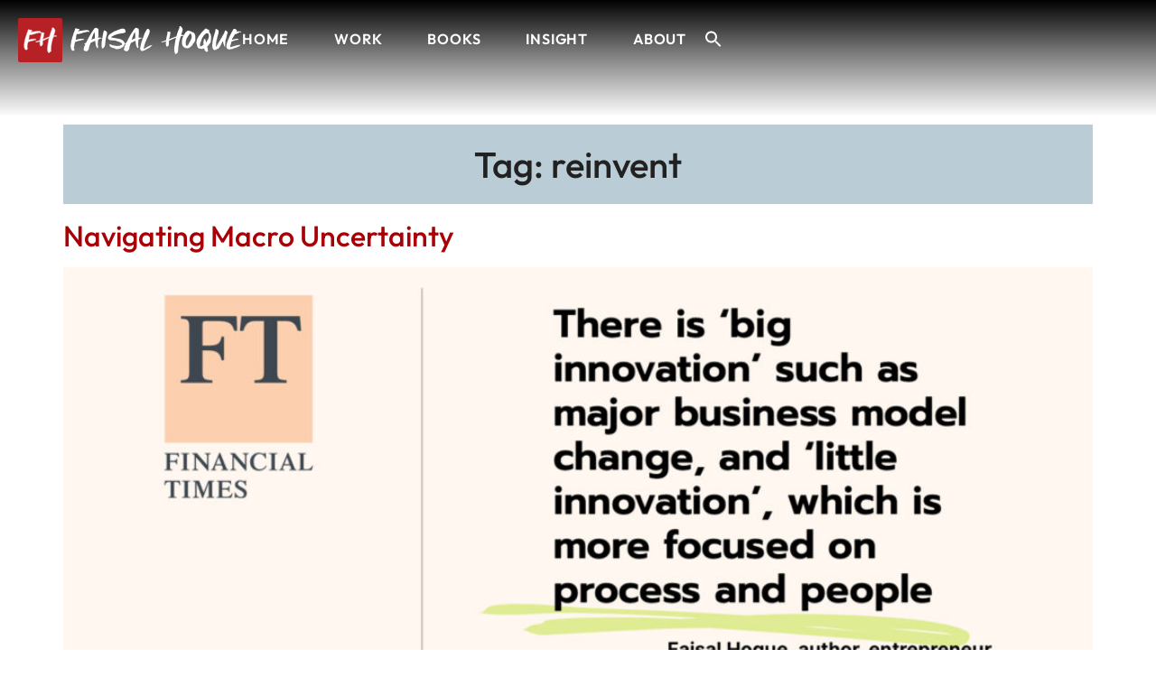

--- FILE ---
content_type: text/html; charset=UTF-8
request_url: https://faisalhoque.com/tag/reinvent/
body_size: 44997
content:
<!doctype html>
<html lang="en-US">
<head>
	<meta charset="UTF-8">
	<meta name="viewport" content="width=device-width, initial-scale=1">
	<link rel="profile" href="https://gmpg.org/xfn/11">
	<style>
#wpadminbar #wp-admin-bar-wccp_free_top_button .ab-icon:before {
	content: "\f160";
	color: #02CA02;
	top: 3px;
}
#wpadminbar #wp-admin-bar-wccp_free_top_button .ab-icon {
	transform: rotate(45deg);
}
</style>
<meta name='robots' content='index, follow, max-image-preview:large, max-snippet:-1, max-video-preview:-1' />

	<!-- This site is optimized with the Yoast SEO plugin v26.8 - https://yoast.com/product/yoast-seo-wordpress/ -->
	<title>reinvent Archives - Faisal Hoque</title>
	<link rel="canonical" href="https://faisalhoque.com/tag/reinvent/" />
	<meta property="og:locale" content="en_US" />
	<meta property="og:type" content="article" />
	<meta property="og:title" content="reinvent Archives - Faisal Hoque" />
	<meta property="og:url" content="https://faisalhoque.com/tag/reinvent/" />
	<meta property="og:site_name" content="Faisal Hoque" />
	<meta name="twitter:card" content="summary_large_image" />
	<meta name="twitter:site" content="@faisal_hoque" />
	<script type="application/ld+json" class="yoast-schema-graph">{"@context":"https://schema.org","@graph":[{"@type":"CollectionPage","@id":"https://faisalhoque.com/tag/reinvent/","url":"https://faisalhoque.com/tag/reinvent/","name":"reinvent Archives - Faisal Hoque","isPartOf":{"@id":"https://faisalhoque.com/#website"},"primaryImageOfPage":{"@id":"https://faisalhoque.com/tag/reinvent/#primaryimage"},"image":{"@id":"https://faisalhoque.com/tag/reinvent/#primaryimage"},"thumbnailUrl":"https://faisalhoque.com/wp-content/uploads/2023/09/08.jpg","breadcrumb":{"@id":"https://faisalhoque.com/tag/reinvent/#breadcrumb"},"inLanguage":"en-US"},{"@type":"ImageObject","inLanguage":"en-US","@id":"https://faisalhoque.com/tag/reinvent/#primaryimage","url":"https://faisalhoque.com/wp-content/uploads/2023/09/08.jpg","contentUrl":"https://faisalhoque.com/wp-content/uploads/2023/09/08.jpg","width":1590,"height":910},{"@type":"BreadcrumbList","@id":"https://faisalhoque.com/tag/reinvent/#breadcrumb","itemListElement":[{"@type":"ListItem","position":1,"name":"Home","item":"https://faisalhoque.com/"},{"@type":"ListItem","position":2,"name":"reinvent"}]},{"@type":"WebSite","@id":"https://faisalhoque.com/#website","url":"https://faisalhoque.com/","name":"Faisal Hoque","description":"","publisher":{"@id":"https://faisalhoque.com/#organization"},"potentialAction":[{"@type":"SearchAction","target":{"@type":"EntryPoint","urlTemplate":"https://faisalhoque.com/?s={search_term_string}"},"query-input":{"@type":"PropertyValueSpecification","valueRequired":true,"valueName":"search_term_string"}}],"inLanguage":"en-US"},{"@type":"Organization","@id":"https://faisalhoque.com/#organization","name":"Faisal Hoque","url":"https://faisalhoque.com/","logo":{"@type":"ImageObject","inLanguage":"en-US","@id":"https://faisalhoque.com/#/schema/logo/image/","url":"https://faisalhoque.com/wp-content/uploads/2024/09/FH_site-logo.svg","contentUrl":"https://faisalhoque.com/wp-content/uploads/2024/09/FH_site-logo.svg","width":253,"height":50,"caption":"Faisal Hoque"},"image":{"@id":"https://faisalhoque.com/#/schema/logo/image/"},"sameAs":["https://x.com/faisal_hoque","https://www.linkedin.com/faisalhoque/","https://www.youtube.com/channel/UCeczE474RaubqetQFon0Rfg"]}]}</script>
	<!-- / Yoast SEO plugin. -->


<link rel='dns-prefetch' href='//www.google.com' />
<link rel="alternate" type="application/rss+xml" title="Faisal Hoque &raquo; Feed" href="https://faisalhoque.com/feed/" />
<link rel="alternate" type="application/rss+xml" title="Faisal Hoque &raquo; Comments Feed" href="https://faisalhoque.com/comments/feed/" />
<link rel="alternate" type="application/rss+xml" title="Faisal Hoque &raquo; reinvent Tag Feed" href="https://faisalhoque.com/tag/reinvent/feed/" />
<style id='wp-img-auto-sizes-contain-inline-css'>
img:is([sizes=auto i],[sizes^="auto," i]){contain-intrinsic-size:3000px 1500px}
/*# sourceURL=wp-img-auto-sizes-contain-inline-css */
</style>
<style id='wp-emoji-styles-inline-css'>

	img.wp-smiley, img.emoji {
		display: inline !important;
		border: none !important;
		box-shadow: none !important;
		height: 1em !important;
		width: 1em !important;
		margin: 0 0.07em !important;
		vertical-align: -0.1em !important;
		background: none !important;
		padding: 0 !important;
	}
/*# sourceURL=wp-emoji-styles-inline-css */
</style>
<link rel='stylesheet' id='wp-block-library-css' href='https://faisalhoque.com/wp-includes/css/dist/block-library/style.min.css?ver=6.9' media='all' />
<style id='global-styles-inline-css'>
:root{--wp--preset--aspect-ratio--square: 1;--wp--preset--aspect-ratio--4-3: 4/3;--wp--preset--aspect-ratio--3-4: 3/4;--wp--preset--aspect-ratio--3-2: 3/2;--wp--preset--aspect-ratio--2-3: 2/3;--wp--preset--aspect-ratio--16-9: 16/9;--wp--preset--aspect-ratio--9-16: 9/16;--wp--preset--color--black: #000000;--wp--preset--color--cyan-bluish-gray: #abb8c3;--wp--preset--color--white: #ffffff;--wp--preset--color--pale-pink: #f78da7;--wp--preset--color--vivid-red: #cf2e2e;--wp--preset--color--luminous-vivid-orange: #ff6900;--wp--preset--color--luminous-vivid-amber: #fcb900;--wp--preset--color--light-green-cyan: #7bdcb5;--wp--preset--color--vivid-green-cyan: #00d084;--wp--preset--color--pale-cyan-blue: #8ed1fc;--wp--preset--color--vivid-cyan-blue: #0693e3;--wp--preset--color--vivid-purple: #9b51e0;--wp--preset--gradient--vivid-cyan-blue-to-vivid-purple: linear-gradient(135deg,rgb(6,147,227) 0%,rgb(155,81,224) 100%);--wp--preset--gradient--light-green-cyan-to-vivid-green-cyan: linear-gradient(135deg,rgb(122,220,180) 0%,rgb(0,208,130) 100%);--wp--preset--gradient--luminous-vivid-amber-to-luminous-vivid-orange: linear-gradient(135deg,rgb(252,185,0) 0%,rgb(255,105,0) 100%);--wp--preset--gradient--luminous-vivid-orange-to-vivid-red: linear-gradient(135deg,rgb(255,105,0) 0%,rgb(207,46,46) 100%);--wp--preset--gradient--very-light-gray-to-cyan-bluish-gray: linear-gradient(135deg,rgb(238,238,238) 0%,rgb(169,184,195) 100%);--wp--preset--gradient--cool-to-warm-spectrum: linear-gradient(135deg,rgb(74,234,220) 0%,rgb(151,120,209) 20%,rgb(207,42,186) 40%,rgb(238,44,130) 60%,rgb(251,105,98) 80%,rgb(254,248,76) 100%);--wp--preset--gradient--blush-light-purple: linear-gradient(135deg,rgb(255,206,236) 0%,rgb(152,150,240) 100%);--wp--preset--gradient--blush-bordeaux: linear-gradient(135deg,rgb(254,205,165) 0%,rgb(254,45,45) 50%,rgb(107,0,62) 100%);--wp--preset--gradient--luminous-dusk: linear-gradient(135deg,rgb(255,203,112) 0%,rgb(199,81,192) 50%,rgb(65,88,208) 100%);--wp--preset--gradient--pale-ocean: linear-gradient(135deg,rgb(255,245,203) 0%,rgb(182,227,212) 50%,rgb(51,167,181) 100%);--wp--preset--gradient--electric-grass: linear-gradient(135deg,rgb(202,248,128) 0%,rgb(113,206,126) 100%);--wp--preset--gradient--midnight: linear-gradient(135deg,rgb(2,3,129) 0%,rgb(40,116,252) 100%);--wp--preset--font-size--small: 13px;--wp--preset--font-size--medium: 20px;--wp--preset--font-size--large: 36px;--wp--preset--font-size--x-large: 42px;--wp--preset--spacing--20: 0.44rem;--wp--preset--spacing--30: 0.67rem;--wp--preset--spacing--40: 1rem;--wp--preset--spacing--50: 1.5rem;--wp--preset--spacing--60: 2.25rem;--wp--preset--spacing--70: 3.38rem;--wp--preset--spacing--80: 5.06rem;--wp--preset--shadow--natural: 6px 6px 9px rgba(0, 0, 0, 0.2);--wp--preset--shadow--deep: 12px 12px 50px rgba(0, 0, 0, 0.4);--wp--preset--shadow--sharp: 6px 6px 0px rgba(0, 0, 0, 0.2);--wp--preset--shadow--outlined: 6px 6px 0px -3px rgb(255, 255, 255), 6px 6px rgb(0, 0, 0);--wp--preset--shadow--crisp: 6px 6px 0px rgb(0, 0, 0);}:root { --wp--style--global--content-size: 800px;--wp--style--global--wide-size: 1200px; }:where(body) { margin: 0; }.wp-site-blocks > .alignleft { float: left; margin-right: 2em; }.wp-site-blocks > .alignright { float: right; margin-left: 2em; }.wp-site-blocks > .aligncenter { justify-content: center; margin-left: auto; margin-right: auto; }:where(.wp-site-blocks) > * { margin-block-start: 24px; margin-block-end: 0; }:where(.wp-site-blocks) > :first-child { margin-block-start: 0; }:where(.wp-site-blocks) > :last-child { margin-block-end: 0; }:root { --wp--style--block-gap: 24px; }:root :where(.is-layout-flow) > :first-child{margin-block-start: 0;}:root :where(.is-layout-flow) > :last-child{margin-block-end: 0;}:root :where(.is-layout-flow) > *{margin-block-start: 24px;margin-block-end: 0;}:root :where(.is-layout-constrained) > :first-child{margin-block-start: 0;}:root :where(.is-layout-constrained) > :last-child{margin-block-end: 0;}:root :where(.is-layout-constrained) > *{margin-block-start: 24px;margin-block-end: 0;}:root :where(.is-layout-flex){gap: 24px;}:root :where(.is-layout-grid){gap: 24px;}.is-layout-flow > .alignleft{float: left;margin-inline-start: 0;margin-inline-end: 2em;}.is-layout-flow > .alignright{float: right;margin-inline-start: 2em;margin-inline-end: 0;}.is-layout-flow > .aligncenter{margin-left: auto !important;margin-right: auto !important;}.is-layout-constrained > .alignleft{float: left;margin-inline-start: 0;margin-inline-end: 2em;}.is-layout-constrained > .alignright{float: right;margin-inline-start: 2em;margin-inline-end: 0;}.is-layout-constrained > .aligncenter{margin-left: auto !important;margin-right: auto !important;}.is-layout-constrained > :where(:not(.alignleft):not(.alignright):not(.alignfull)){max-width: var(--wp--style--global--content-size);margin-left: auto !important;margin-right: auto !important;}.is-layout-constrained > .alignwide{max-width: var(--wp--style--global--wide-size);}body .is-layout-flex{display: flex;}.is-layout-flex{flex-wrap: wrap;align-items: center;}.is-layout-flex > :is(*, div){margin: 0;}body .is-layout-grid{display: grid;}.is-layout-grid > :is(*, div){margin: 0;}body{padding-top: 0px;padding-right: 0px;padding-bottom: 0px;padding-left: 0px;}a:where(:not(.wp-element-button)){text-decoration: underline;}:root :where(.wp-element-button, .wp-block-button__link){background-color: #32373c;border-width: 0;color: #fff;font-family: inherit;font-size: inherit;font-style: inherit;font-weight: inherit;letter-spacing: inherit;line-height: inherit;padding-top: calc(0.667em + 2px);padding-right: calc(1.333em + 2px);padding-bottom: calc(0.667em + 2px);padding-left: calc(1.333em + 2px);text-decoration: none;text-transform: inherit;}.has-black-color{color: var(--wp--preset--color--black) !important;}.has-cyan-bluish-gray-color{color: var(--wp--preset--color--cyan-bluish-gray) !important;}.has-white-color{color: var(--wp--preset--color--white) !important;}.has-pale-pink-color{color: var(--wp--preset--color--pale-pink) !important;}.has-vivid-red-color{color: var(--wp--preset--color--vivid-red) !important;}.has-luminous-vivid-orange-color{color: var(--wp--preset--color--luminous-vivid-orange) !important;}.has-luminous-vivid-amber-color{color: var(--wp--preset--color--luminous-vivid-amber) !important;}.has-light-green-cyan-color{color: var(--wp--preset--color--light-green-cyan) !important;}.has-vivid-green-cyan-color{color: var(--wp--preset--color--vivid-green-cyan) !important;}.has-pale-cyan-blue-color{color: var(--wp--preset--color--pale-cyan-blue) !important;}.has-vivid-cyan-blue-color{color: var(--wp--preset--color--vivid-cyan-blue) !important;}.has-vivid-purple-color{color: var(--wp--preset--color--vivid-purple) !important;}.has-black-background-color{background-color: var(--wp--preset--color--black) !important;}.has-cyan-bluish-gray-background-color{background-color: var(--wp--preset--color--cyan-bluish-gray) !important;}.has-white-background-color{background-color: var(--wp--preset--color--white) !important;}.has-pale-pink-background-color{background-color: var(--wp--preset--color--pale-pink) !important;}.has-vivid-red-background-color{background-color: var(--wp--preset--color--vivid-red) !important;}.has-luminous-vivid-orange-background-color{background-color: var(--wp--preset--color--luminous-vivid-orange) !important;}.has-luminous-vivid-amber-background-color{background-color: var(--wp--preset--color--luminous-vivid-amber) !important;}.has-light-green-cyan-background-color{background-color: var(--wp--preset--color--light-green-cyan) !important;}.has-vivid-green-cyan-background-color{background-color: var(--wp--preset--color--vivid-green-cyan) !important;}.has-pale-cyan-blue-background-color{background-color: var(--wp--preset--color--pale-cyan-blue) !important;}.has-vivid-cyan-blue-background-color{background-color: var(--wp--preset--color--vivid-cyan-blue) !important;}.has-vivid-purple-background-color{background-color: var(--wp--preset--color--vivid-purple) !important;}.has-black-border-color{border-color: var(--wp--preset--color--black) !important;}.has-cyan-bluish-gray-border-color{border-color: var(--wp--preset--color--cyan-bluish-gray) !important;}.has-white-border-color{border-color: var(--wp--preset--color--white) !important;}.has-pale-pink-border-color{border-color: var(--wp--preset--color--pale-pink) !important;}.has-vivid-red-border-color{border-color: var(--wp--preset--color--vivid-red) !important;}.has-luminous-vivid-orange-border-color{border-color: var(--wp--preset--color--luminous-vivid-orange) !important;}.has-luminous-vivid-amber-border-color{border-color: var(--wp--preset--color--luminous-vivid-amber) !important;}.has-light-green-cyan-border-color{border-color: var(--wp--preset--color--light-green-cyan) !important;}.has-vivid-green-cyan-border-color{border-color: var(--wp--preset--color--vivid-green-cyan) !important;}.has-pale-cyan-blue-border-color{border-color: var(--wp--preset--color--pale-cyan-blue) !important;}.has-vivid-cyan-blue-border-color{border-color: var(--wp--preset--color--vivid-cyan-blue) !important;}.has-vivid-purple-border-color{border-color: var(--wp--preset--color--vivid-purple) !important;}.has-vivid-cyan-blue-to-vivid-purple-gradient-background{background: var(--wp--preset--gradient--vivid-cyan-blue-to-vivid-purple) !important;}.has-light-green-cyan-to-vivid-green-cyan-gradient-background{background: var(--wp--preset--gradient--light-green-cyan-to-vivid-green-cyan) !important;}.has-luminous-vivid-amber-to-luminous-vivid-orange-gradient-background{background: var(--wp--preset--gradient--luminous-vivid-amber-to-luminous-vivid-orange) !important;}.has-luminous-vivid-orange-to-vivid-red-gradient-background{background: var(--wp--preset--gradient--luminous-vivid-orange-to-vivid-red) !important;}.has-very-light-gray-to-cyan-bluish-gray-gradient-background{background: var(--wp--preset--gradient--very-light-gray-to-cyan-bluish-gray) !important;}.has-cool-to-warm-spectrum-gradient-background{background: var(--wp--preset--gradient--cool-to-warm-spectrum) !important;}.has-blush-light-purple-gradient-background{background: var(--wp--preset--gradient--blush-light-purple) !important;}.has-blush-bordeaux-gradient-background{background: var(--wp--preset--gradient--blush-bordeaux) !important;}.has-luminous-dusk-gradient-background{background: var(--wp--preset--gradient--luminous-dusk) !important;}.has-pale-ocean-gradient-background{background: var(--wp--preset--gradient--pale-ocean) !important;}.has-electric-grass-gradient-background{background: var(--wp--preset--gradient--electric-grass) !important;}.has-midnight-gradient-background{background: var(--wp--preset--gradient--midnight) !important;}.has-small-font-size{font-size: var(--wp--preset--font-size--small) !important;}.has-medium-font-size{font-size: var(--wp--preset--font-size--medium) !important;}.has-large-font-size{font-size: var(--wp--preset--font-size--large) !important;}.has-x-large-font-size{font-size: var(--wp--preset--font-size--x-large) !important;}
/*# sourceURL=global-styles-inline-css */
</style>

<link rel='stylesheet' id='ivory-search-styles-css' href='https://faisalhoque.com/wp-content/plugins/add-search-to-menu/public/css/ivory-search.min.css?ver=5.5.11' media='all' />
<link rel='stylesheet' id='hello-elementor-css' href='https://faisalhoque.com/wp-content/themes/hello-elementor/assets/css/reset.css?ver=3.4.5' media='all' />
<link rel='stylesheet' id='hello-elementor-theme-style-css' href='https://faisalhoque.com/wp-content/themes/hello-elementor/assets/css/theme.css?ver=3.4.5' media='all' />
<link rel='stylesheet' id='hello-elementor-header-footer-css' href='https://faisalhoque.com/wp-content/themes/hello-elementor/assets/css/header-footer.css?ver=3.4.5' media='all' />
<link rel='stylesheet' id='elementor-frontend-css' href='https://faisalhoque.com/wp-content/uploads/elementor/css/custom-frontend.min.css?ver=1768967013' media='all' />
<link rel='stylesheet' id='elementor-post-13-css' href='https://faisalhoque.com/wp-content/uploads/elementor/css/post-13.css?ver=1768967014' media='all' />
<link rel='stylesheet' id='widget-image-css' href='https://faisalhoque.com/wp-content/plugins/elementor/assets/css/widget-image.min.css?ver=3.33.1' media='all' />
<link rel='stylesheet' id='widget-nav-menu-css' href='https://faisalhoque.com/wp-content/uploads/elementor/css/custom-pro-widget-nav-menu.min.css?ver=1768967014' media='all' />
<link rel='stylesheet' id='e-sticky-css' href='https://faisalhoque.com/wp-content/plugins/elementor-pro/assets/css/modules/sticky.min.css?ver=3.33.1' media='all' />
<link rel='stylesheet' id='e-animation-fadeIn-css' href='https://faisalhoque.com/wp-content/plugins/elementor/assets/lib/animations/styles/fadeIn.min.css?ver=3.33.1' media='all' />
<link rel='stylesheet' id='widget-social-icons-css' href='https://faisalhoque.com/wp-content/plugins/elementor/assets/css/widget-social-icons.min.css?ver=3.33.1' media='all' />
<link rel='stylesheet' id='e-apple-webkit-css' href='https://faisalhoque.com/wp-content/uploads/elementor/css/custom-apple-webkit.min.css?ver=1768967013' media='all' />
<link rel='stylesheet' id='widget-heading-css' href='https://faisalhoque.com/wp-content/plugins/elementor/assets/css/widget-heading.min.css?ver=3.33.1' media='all' />
<link rel='stylesheet' id='widget-form-css' href='https://faisalhoque.com/wp-content/plugins/elementor-pro/assets/css/widget-form.min.css?ver=3.33.1' media='all' />
<link rel='stylesheet' id='elementor-post-35-css' href='https://faisalhoque.com/wp-content/uploads/elementor/css/post-35.css?ver=1768967021' media='all' />
<link rel='stylesheet' id='elementor-post-64-css' href='https://faisalhoque.com/wp-content/uploads/elementor/css/post-64.css?ver=1768967021' media='all' />
<link rel='stylesheet' id='popup-maker-site-css' href='https://faisalhoque.com/wp-content/plugins/popup-maker/assets/css/pum-site.min.css?ver=1.20.2' media='all' />
<style id='popup-maker-site-inline-css'>
/* Popup Google Fonts */
@import url('//fonts.googleapis.com/css?family=Montserrat:100');

/* Popup Theme 796: Enterprise Blue */
.pum-theme-796, .pum-theme-enterprise-blue { background-color: rgba( 0, 0, 0, 0.60 ) } 
.pum-theme-796 .pum-container, .pum-theme-enterprise-blue .pum-container { padding: 30px; border-radius: 6px; border: 1px none #000000; box-shadow: 0px 0px 25px 4px rgba( 0, 0, 0, 0.00 ); background-color: rgba( 255, 255, 255, 1.00 ) } 
.pum-theme-796 .pum-title, .pum-theme-enterprise-blue .pum-title { color: #212121; text-align: left; text-shadow: 0px 0px 0px rgba( 2, 2, 2, 0.23 ); font-family: Georgia; font-weight: 400; font-size: 42px; line-height: 54px } 
.pum-theme-796 .pum-content, .pum-theme-enterprise-blue .pum-content { color: #212121; font-family: inherit; font-weight: 300 } 
.pum-theme-796 .pum-content + .pum-close, .pum-theme-enterprise-blue .pum-content + .pum-close { position: absolute; height: 30px; width: 30px; left: auto; right: 8px; bottom: auto; top: 8px; padding: 0px; color: #ffffff; font-family: Times New Roman; font-weight: 100; font-size: 20px; line-height: 20px; border: 1px none #ffffff; border-radius: 1px; box-shadow: 0px 0px 0px 0px rgba( 2, 2, 2, 0.00 ); text-shadow: 0px 0px 0px rgba( 0, 0, 0, 0.00 ); background-color: rgba( 255, 255, 255, 0.00 ) } 

/* Popup Theme 794: Default Theme */
.pum-theme-794, .pum-theme-default-theme { background-color: rgba( 255, 255, 255, 1.00 ) } 
.pum-theme-794 .pum-container, .pum-theme-default-theme .pum-container { padding: 18px; border-radius: 0px; border: 1px none #000000; box-shadow: 1px 1px 3px 0px rgba( 2, 2, 2, 0.23 ); background-color: rgba( 249, 249, 249, 1.00 ) } 
.pum-theme-794 .pum-title, .pum-theme-default-theme .pum-title { color: #000000; text-align: left; text-shadow: 0px 0px 0px rgba( 2, 2, 2, 0.23 ); font-family: inherit; font-weight: 400; font-size: 32px; font-style: normal; line-height: 36px } 
.pum-theme-794 .pum-content, .pum-theme-default-theme .pum-content { color: #8c8c8c; font-family: inherit; font-weight: 400; font-style: inherit } 
.pum-theme-794 .pum-content + .pum-close, .pum-theme-default-theme .pum-content + .pum-close { position: absolute; height: auto; width: auto; left: auto; right: 0px; bottom: auto; top: 0px; padding: 8px; color: #ffffff; font-family: inherit; font-weight: 400; font-size: 12px; font-style: inherit; line-height: 36px; border: 1px none #ffffff; border-radius: 0px; box-shadow: 1px 1px 3px 0px rgba( 2, 2, 2, 0.23 ); text-shadow: 0px 0px 0px rgba( 0, 0, 0, 0.23 ); background-color: rgba( 0, 183, 205, 1.00 ) } 

/* Popup Theme 795: Light Box */
.pum-theme-795, .pum-theme-lightbox { background-color: rgba( 0, 0, 0, 0.60 ) } 
.pum-theme-795 .pum-container, .pum-theme-lightbox .pum-container { padding: 18px; border-radius: 3px; border: 8px solid #000000; box-shadow: 0px 0px 30px 0px rgba( 2, 2, 2, 1.00 ); background-color: rgba( 255, 255, 255, 1.00 ) } 
.pum-theme-795 .pum-title, .pum-theme-lightbox .pum-title { color: #000000; text-align: left; text-shadow: 0px 0px 0px rgba( 2, 2, 2, 0.23 ); font-family: inherit; font-weight: 100; font-size: 32px; line-height: 36px } 
.pum-theme-795 .pum-content, .pum-theme-lightbox .pum-content { color: #000000; font-family: inherit; font-weight: 100 } 
.pum-theme-795 .pum-content + .pum-close, .pum-theme-lightbox .pum-content + .pum-close { position: absolute; height: 26px; width: 26px; left: auto; right: -13px; bottom: auto; top: -13px; padding: 0px; color: #ffffff; font-family: Arial; font-weight: 100; font-size: 24px; line-height: 24px; border: 2px solid #ffffff; border-radius: 26px; box-shadow: 0px 0px 15px 1px rgba( 2, 2, 2, 0.75 ); text-shadow: 0px 0px 0px rgba( 0, 0, 0, 0.23 ); background-color: rgba( 0, 0, 0, 1.00 ) } 

/* Popup Theme 797: Hello Box */
.pum-theme-797, .pum-theme-hello-box { background-color: rgba( 0, 0, 0, 0.75 ) } 
.pum-theme-797 .pum-container, .pum-theme-hello-box .pum-container { padding: 30px; border-radius: 80px; border: 14px solid #81d742; box-shadow: 0px 0px 0px 0px rgba( 2, 2, 2, 0.00 ); background-color: rgba( 255, 255, 255, 1.00 ) } 
.pum-theme-797 .pum-title, .pum-theme-hello-box .pum-title { color: #2d2d2d; text-align: left; text-shadow: 0px 0px 0px rgba( 2, 2, 2, 0.23 ); font-family: Montserrat; font-weight: 100; font-size: 32px; line-height: 36px } 
.pum-theme-797 .pum-content, .pum-theme-hello-box .pum-content { color: #2d2d2d; font-family: inherit; font-weight: 100 } 
.pum-theme-797 .pum-content + .pum-close, .pum-theme-hello-box .pum-content + .pum-close { position: absolute; height: auto; width: auto; left: auto; right: -30px; bottom: auto; top: -30px; padding: 0px; color: #2d2d2d; font-family: Times New Roman; font-weight: 100; font-size: 32px; line-height: 28px; border: 1px none #ffffff; border-radius: 28px; box-shadow: 0px 0px 0px 0px rgba( 2, 2, 2, 0.23 ); text-shadow: 0px 0px 0px rgba( 0, 0, 0, 0.23 ); background-color: rgba( 255, 255, 255, 1.00 ) } 

/* Popup Theme 798: Cutting Edge */
.pum-theme-798, .pum-theme-cutting-edge { background-color: rgba( 0, 0, 0, 0.50 ) } 
.pum-theme-798 .pum-container, .pum-theme-cutting-edge .pum-container { padding: 18px; border-radius: 0px; border: 1px none #000000; box-shadow: 0px 10px 25px 0px rgba( 2, 2, 2, 0.50 ); background-color: rgba( 30, 115, 190, 1.00 ) } 
.pum-theme-798 .pum-title, .pum-theme-cutting-edge .pum-title { color: #ffffff; text-align: left; text-shadow: 0px 0px 0px rgba( 2, 2, 2, 0.23 ); font-family: Sans-Serif; font-weight: 100; font-size: 26px; line-height: 28px } 
.pum-theme-798 .pum-content, .pum-theme-cutting-edge .pum-content { color: #ffffff; font-family: inherit; font-weight: 100 } 
.pum-theme-798 .pum-content + .pum-close, .pum-theme-cutting-edge .pum-content + .pum-close { position: absolute; height: 24px; width: 24px; left: auto; right: 0px; bottom: auto; top: 0px; padding: 0px; color: #1e73be; font-family: Times New Roman; font-weight: 100; font-size: 32px; line-height: 24px; border: 1px none #ffffff; border-radius: 0px; box-shadow: -1px 1px 1px 0px rgba( 2, 2, 2, 0.10 ); text-shadow: -1px 1px 1px rgba( 0, 0, 0, 0.10 ); background-color: rgba( 238, 238, 34, 1.00 ) } 

/* Popup Theme 799: Framed Border */
.pum-theme-799, .pum-theme-framed-border { background-color: rgba( 255, 255, 255, 0.50 ) } 
.pum-theme-799 .pum-container, .pum-theme-framed-border .pum-container { padding: 18px; border-radius: 0px; border: 20px outset #dd3333; box-shadow: 1px 1px 3px 0px rgba( 2, 2, 2, 0.97 ) inset; background-color: rgba( 255, 251, 239, 1.00 ) } 
.pum-theme-799 .pum-title, .pum-theme-framed-border .pum-title { color: #000000; text-align: left; text-shadow: 0px 0px 0px rgba( 2, 2, 2, 0.23 ); font-family: inherit; font-weight: 100; font-size: 32px; line-height: 36px } 
.pum-theme-799 .pum-content, .pum-theme-framed-border .pum-content { color: #2d2d2d; font-family: inherit; font-weight: 100 } 
.pum-theme-799 .pum-content + .pum-close, .pum-theme-framed-border .pum-content + .pum-close { position: absolute; height: 20px; width: 20px; left: auto; right: -20px; bottom: auto; top: -20px; padding: 0px; color: #ffffff; font-family: Tahoma; font-weight: 700; font-size: 16px; line-height: 18px; border: 1px none #ffffff; border-radius: 0px; box-shadow: 0px 0px 0px 0px rgba( 2, 2, 2, 0.23 ); text-shadow: 0px 0px 0px rgba( 0, 0, 0, 0.23 ); background-color: rgba( 0, 0, 0, 0.55 ) } 

/* Popup Theme 800: Floating Bar - Soft Blue */
.pum-theme-800, .pum-theme-floating-bar { background-color: rgba( 255, 255, 255, 0.00 ) } 
.pum-theme-800 .pum-container, .pum-theme-floating-bar .pum-container { padding: 8px; border-radius: 0px; border: 1px none #000000; box-shadow: 1px 1px 3px 0px rgba( 2, 2, 2, 0.23 ); background-color: rgba( 238, 246, 252, 1.00 ) } 
.pum-theme-800 .pum-title, .pum-theme-floating-bar .pum-title { color: #505050; text-align: left; text-shadow: 0px 0px 0px rgba( 2, 2, 2, 0.23 ); font-family: inherit; font-weight: 400; font-size: 32px; line-height: 36px } 
.pum-theme-800 .pum-content, .pum-theme-floating-bar .pum-content { color: #505050; font-family: inherit; font-weight: 400 } 
.pum-theme-800 .pum-content + .pum-close, .pum-theme-floating-bar .pum-content + .pum-close { position: absolute; height: 18px; width: 18px; left: auto; right: 5px; bottom: auto; top: 50%; padding: 0px; color: #505050; font-family: Sans-Serif; font-weight: 700; font-size: 15px; line-height: 18px; border: 1px solid #505050; border-radius: 15px; box-shadow: 0px 0px 0px 0px rgba( 2, 2, 2, 0.00 ); text-shadow: 0px 0px 0px rgba( 0, 0, 0, 0.00 ); background-color: rgba( 255, 255, 255, 0.00 ); transform: translate(0, -50%) } 

/* Popup Theme 801: Content Only - For use with page builders or block editor */
.pum-theme-801, .pum-theme-content-only { background-color: rgba( 0, 0, 0, 0.70 ) } 
.pum-theme-801 .pum-container, .pum-theme-content-only .pum-container { padding: 0px; border-radius: 0px; border: 1px none #000000; box-shadow: 0px 0px 0px 0px rgba( 2, 2, 2, 0.00 ) } 
.pum-theme-801 .pum-title, .pum-theme-content-only .pum-title { color: #000000; text-align: left; text-shadow: 0px 0px 0px rgba( 2, 2, 2, 0.23 ); font-family: inherit; font-weight: 400; font-size: 32px; line-height: 36px } 
.pum-theme-801 .pum-content, .pum-theme-content-only .pum-content { color: #8c8c8c; font-family: inherit; font-weight: 400 } 
.pum-theme-801 .pum-content + .pum-close, .pum-theme-content-only .pum-content + .pum-close { position: absolute; height: 18px; width: 18px; left: auto; right: 7px; bottom: auto; top: 7px; padding: 0px; color: #000000; font-family: inherit; font-weight: 700; font-size: 20px; line-height: 20px; border: 1px none #ffffff; border-radius: 15px; box-shadow: 0px 0px 0px 0px rgba( 2, 2, 2, 0.00 ); text-shadow: 0px 0px 0px rgba( 0, 0, 0, 0.00 ); background-color: rgba( 255, 255, 255, 0.00 ) } 

#pum-803 {z-index: 1999999999}
#pum-19153 {z-index: 1999999999}
#pum-1295 {z-index: 1999999999}
#pum-19169 {z-index: 1999999999}
#pum-19159 {z-index: 1999999999}
#pum-19178 {z-index: 1999999999}
#pum-19175 {z-index: 1999999999}
#pum-19150 {z-index: 1999999999}
#pum-1300 {z-index: 1999999999}
#pum-1308 {z-index: 1999999999}
#pum-983 {z-index: 1999999999}
#pum-975 {z-index: 1999999999}
#pum-967 {z-index: 1999999999}
#pum-959 {z-index: 1999999999}
#pum-1290 {z-index: 1999999999}
#pum-1285 {z-index: 1999999999}
#pum-1268 {z-index: 1999999999}

/*# sourceURL=popup-maker-site-inline-css */
</style>
<link rel='stylesheet' id='hello-elementor-child-style-css' href='https://faisalhoque.com/wp-content/themes/hello-theme-child-master/style.css?ver=1.0.0' media='all' />
<link rel='stylesheet' id='eael-general-css' href='https://faisalhoque.com/wp-content/plugins/essential-addons-for-elementor-lite/assets/front-end/css/view/general.min.css?ver=6.5.6' media='all' />
<link rel='stylesheet' id='ald-styles-css' href='https://faisalhoque.com/wp-content/plugins/ajax-load-more-anything/assets/styles.min.css?ver=3.3.8' media='all' />
<link rel='stylesheet' id='elementor-gf-local-roboto-css' href='https://faisalhoque.com/wp-content/uploads/elementor/google-fonts/css/roboto.css?ver=1758526351' media='all' />
<link rel='stylesheet' id='elementor-gf-local-robotoslab-css' href='https://faisalhoque.com/wp-content/uploads/elementor/google-fonts/css/robotoslab.css?ver=1758526354' media='all' />
<link rel='stylesheet' id='elementor-gf-local-outfit-css' href='https://faisalhoque.com/wp-content/uploads/elementor/google-fonts/css/outfit.css?ver=1758526355' media='all' />
<script src="https://faisalhoque.com/wp-includes/js/jquery/jquery.min.js?ver=3.7.1" id="jquery-core-js"></script>
<script src="https://faisalhoque.com/wp-includes/js/jquery/jquery-migrate.min.js?ver=3.4.1" id="jquery-migrate-js"></script>
<link rel="https://api.w.org/" href="https://faisalhoque.com/wp-json/" /><link rel="alternate" title="JSON" type="application/json" href="https://faisalhoque.com/wp-json/wp/v2/tags/812" /><link rel="EditURI" type="application/rsd+xml" title="RSD" href="https://faisalhoque.com/xmlrpc.php?rsd" />
<meta name="generator" content="WordPress 6.9" />
<!-- start Simple Custom CSS and JS -->
<script>
{
  "@context": "https://schema.org",
  "@type": "Person",
  "@id": "https://faisalhoque.com/#person",
  "name": "Faisal Hoque",
  "alternateName": "Faisal",
  "image": "https://faisalhoque.com/wp-content/uploads/2024/09/faisal_hoque_image-three.png",
  "url": "https://faisalhoque.com/",
  "jobTitle": "Entrepreneur, Author, Thought Leader, and Speaker",
  "worksFor": {
    "@id": "https://faisalhoque.com/#organization"
  },
  "alumniOf": {
    "@type": "CollegeOrUniversity",
    "name": "University of Minnesota"
  },
  "sameAs": [
    "https://www.linkedin.com/in/faisalhoque/",
    "https://x.com/faisal_hoque",
    "https://www.youtube.com/channel/UCeczE474RaubqetQFon0Rfg",
    "https://www.amazon.com/stores/author/B001IU2K0YI"
  ],
  "description": "Faisal Hoque is an entrepreneur, author, and thought leader known for his work in innovation, leadership, and digital transformation. He is the founder of several companies and a frequent speaker on business transformation and mindfulness.",
  "nationality": "American",
  "knowsAbout": [
    "Digital Transformation",
    "Leadership",
    "Innovation",
    "Mindfulness",
    "Entrepreneurship"
  ]
}</script>
<!-- end Simple Custom CSS and JS -->
<!-- start Simple Custom CSS and JS -->
<script>
{
  "@context": "https://schema.org",
  "@type": "Organization",
  "@id": "https://faisalhoque.com/#organization",
  "name": "Faisal Hoque",
  "url": "https://faisalhoque.com/",
  "logo": "https://faisalhoque.com/wp-content/uploads/2024/09/Header_logo_white.svg",
  "founder": {
    "@type": "Person",
    "@id": "https://faisalhoque.com/#person"
  },
  "sameAs": [
    "https://www.linkedin.com/in/faisalhoque/",
    "https://x.com/faisal_hoque",
    "https://www.youtube.com/channel/UCeczE474RaubqetQFon0Rfg"
  ],
  "contactPoint": {
    "@type": "ContactPoint",
    "contactType": "General Inquiry",
    "url": "https://faisalhoque.com/"
  }
}</script>
<!-- end Simple Custom CSS and JS -->
<!-- start Simple Custom CSS and JS -->
<script>
	$=jQuery;
jQuery(document).ready(function() {
    // Configure/customize these variables.
    var showChar = 0;  // How many characters are shown by default
    var ellipsestext = "";
    var moretext = "Read More";
    var lesstext = "Read Less";
    

    jQuery('.more').each(function() {
        var content = $(this).html();
 
        if(content.length > showChar) {
 
            var c = content.substr(0, showChar);
            var h = content.substr(showChar, content.length - showChar);
 
            var html = c + '<span class="moreellipses">' + ellipsestext+ '</span><span class="morecontent"><span>' + h + '</span><a href="" class="morelink">' + moretext + '</a></span>';
 
            jQuery(this).html(html);
        }
 
    });
 
    jQuery(".morelink").click(function(){
        if(jQuery(this).hasClass("less")) {
            jQuery(this).removeClass("less");
            jQuery(this).html(moretext);
        } else {
            jQuery(this).addClass("less");
            jQuery(this).html(lesstext);
        }
        jQuery(this).parent().prev().toggle();
        jQuery(this).prev().toggle();
        return false;
    });
});</script>
<!-- end Simple Custom CSS and JS -->
<!-- start Simple Custom CSS and JS -->
<script>
document.addEventListener('contextmenu', event => {
    if (event.target.tagName === 'IMG') {
        event.preventDefault();
    }
});



document.addEventListener('DOMContentLoaded', function () {
    var buttons = [
        { id: 'quote_card-1', url: 'https://faisalhoque.com/wp-content/uploads/2024/09/Compassion.png' }, 
        { id: 'quote_card-2', url: 'https://faisalhoque.com/wp-content/uploads/2024/09/The-Technology-Disconnect.png' },
        { id: 'quote_card-3', url: 'https://faisalhoque.com/wp-content/uploads/2024/09/Organizational-Transformation.png' },
    	{ id: 'quote_card-4', url: 'https://faisalhoque.com/wp-content/uploads/2024/09/Navigating-Uncertain-Times.png' },
		{ id: 'quote_card-5', url: 'https://faisalhoque.com/wp-content/uploads/2024/09/Creativity-and-Innovation.png' },
		{ id: 'quote_card-6', url: 'https://faisalhoque.com/wp-content/uploads/2024/09/Embrace-Vulnerability.png' },
		{ id: 'quote_card-7', url: 'https://faisalhoque.com/wp-content/uploads/2024/09/Practicing-Visualization.png' },
		{ id: 'quote_card-8', url: 'https://faisalhoque.com/wp-content/uploads/2024/09/Survive-to-Thrive-1.png' },
		{ id: 'quote_card-9', url: 'https://faisalhoque.com/wp-content/uploads/2024/09/Mindfulness-Cultivates-Creativity-and-Innovation.png' },
		{ id: 'quote_card-10', url: 'https://faisalhoque.com/wp-content/uploads/2024/09/Navigating-Macro-Uncertainty.png' },
		{ id: 'quote_card-11', url: 'https://faisalhoque.com/wp-content/uploads/2024/09/Stability.png' },
		{ id: 'quote_card-12', url: 'https://faisalhoque.com/wp-content/uploads/2024/09/Overcoming-The-Challenges-of-Reinvention.png' },	
		{ id: 'quote_card-13', url: 'https://faisalhoque.com/wp-content/uploads/2024/09/Resilience.png' },
		{ id: 'quote_card-14', url: 'https://faisalhoque.com/wp-content/uploads/2024/09/Workplace-Calm.png' },
		{ id: 'quote_card-15', url: 'https://faisalhoque.com/wp-content/uploads/2024/09/Transformational-Leaders.png' },
		{ id: 'quote_card-16', url: 'https://faisalhoque.com/wp-content/uploads/2024/09/Driving-Sustainable-Innovation.png' },
		{ id: 'quote_card-17', url: 'https://faisalhoque.com/wp-content/uploads/2024/09/Innovation-Portfolio.png' },
		{ id: 'quote_card-18', url: 'https://faisalhoque.com/wp-content/uploads/2024/09/Business-Model-Modernization.png' },
		{ id: 'quote_card-19', url: 'https://faisalhoque.com/wp-content/uploads/2024/09/Detached.png' },
		{ id: 'quote_card-20', url: 'https://faisalhoque.com/wp-content/uploads/2024/09/Effective-Conversation.png' },
		{ id: 'quote_card-21', url: 'https://faisalhoque.com/wp-content/uploads/2024/09/Forbes-Innovation-Portfolio.png' },	
		{ id: 'quote_card-22', url: 'https://faisalhoque.com/wp-content/uploads/2024/09/Paradox-of-Devotion-and-Detachment.png' },
		{ id: 'quote_card-23', url: 'https://faisalhoque.com/wp-content/uploads/2024/09/Takeaways.png' },
		{ id: 'quote_card-24', url: 'https://faisalhoque.com/wp-content/uploads/2024/09/Harnessing-the-Fourth-Industrial-Revolution-for-People-Profit-and-Planet.png' },
		{ id: 'quote_card-25', url: 'https://faisalhoque.com/wp-content/uploads/2024/09/Longing.png' },
		{ id: 'quote_card-26', url: 'https://faisalhoque.com/wp-content/uploads/2024/09/Human-Connections.png' },
		{ id: 'quote_card-27', url: 'https://faisalhoque.com/wp-content/uploads/2024/09/Many-of-us-are-working-longer-and-harder.png' },
     	{ id: 'download_pdf_bio', url: 'https://faisalhoque.com/wp-content/uploads/2025/11/FH-BIO-AND-BACKGROUND-Nov-24-2025.pdf' },	
		{ id: 'fh_speaker_sheet', url: 'https://faisalhoque.com/wp-content/uploads/2025/05/Faisal_Hoque-Speaker-Summary-2025-FINAL.pdf' },
		{ id: 'download_approved_img_one', url: 'https://faisalhoque.com/wp-content/uploads/2024/09/faisal_hoque_approved_image_one.png' },
		{ id: 'download_approved_img_two', url: 'https://faisalhoque.com/wp-content/uploads/2024/09/faisal_hoque_approved_image_two.png' },
		{ id: 'download_approved_img_three', url: 'https://faisalhoque.com/wp-content/uploads/2024/09/faisal_hoque_approved_image_three.png' },
		{ id: 'download_approved_img_four', url: 'https://faisalhoque.com/wp-content/uploads/2024/09/faisal_hoque_approved_image_four.png' },
		{ id: 'download_approved_img_five', url: 'https://faisalhoque.com/wp-content/uploads/2024/09/faisal_hoque_approved_image_five.png' },
		{ id: 'download_approved_img_six', url: 'https://faisalhoque.com/wp-content/uploads/2024/09/faisal_hoque_approved_image_six.png' },
		{ id: 'download_approved_img1', url: 'https://faisalhoque.com/wp-content/uploads/2025/11/faisal_hoque_approved_image1.png' },
		{ id: 'download_approved_img2', url: 'https://faisalhoque.com/wp-content/uploads/2025/11/faisal_hoque_approved_image2.png' },
		{ id: 'download_approved_img3', url: 'https://faisalhoque.com/wp-content/uploads/2025/11/faisal_hoque_approved_image3.png' },
		{ id: 'download_about_shadoka', url: 'https://faisalhoque.com/wp-content/uploads/2024/10/About-Shadoka.pdf' },
		{ id: 'download_about_nextchapter', url: 'https://faisalhoque.com/wp-content/uploads/2024/10/NextChapter-Fact-Sheet.pdf' }
    ];

    buttons.forEach(function(button) {
        var downloadButton = document.getElementById(button.id);

        if (downloadButton) {
            downloadButton.addEventListener('click', function (event) {
                event.preventDefault(); 

                var link = document.createElement('a');
                link.href = button.url;
                link.download = button.url.substring(button.url.lastIndexOf('/') + 1);
                document.body.appendChild(link);
                link.click();
                document.body.removeChild(link);
            });
        }
    });
});


jQuery(document).ready(function($) {
    var $relatedPostsSection = $('.related-posts-section'); // Replace with your class or ID
    
    // Check if the related posts section has any posts
    if ($relatedPostsSection.find('.post-item').length === 0) {
        $relatedPostsSection.hide();
    }
});

// add link to posts titles

(function($) {
    function addLinksToTitles() {
        // Find the container of YMC Smart Filter results
        var $filterContainer = $('.ymc-smart-filter-container');
        
        if ($filterContainer.length) {
            $filterContainer.find('.ymc-post-layout1').each(function() {
                var $article = $(this);
                var $title = $article.find('header.title');
                var $readMoreLink = $article.find('.read-more a');
                
                if ($title.length && $readMoreLink.length && !$title.find('a').length) {
                    var linkHref = $readMoreLink.attr('href');
                    var titleText = $title.text();
                    $title.html('<a href="' + linkHref + '" class="ymc-title-link">' + titleText + '</a>');
                }
            });
        }
    }

    // Run on document ready
    $(document).ready(addLinksToTitles);

    // Run when YMC filter content is updated
    $(document).on('ymc_ajax_success', addLinksToTitles);

    // As a fallback, run periodically but only if the filter container exists
    setInterval(function() {
        if ($('.ymc-smart-filter-container').length) {
            addLinksToTitles();
        }
    }, 2000);
})(jQuery);




  var players = [];
  var currentPlayer = null;

  // Function called when YouTube API is ready
  function onYouTubeIframeAPIReady() {
      var iframes = document.querySelectorAll('.featured-video');
      iframes.forEach(function(iframe, index) {
          players[index] = new YT.Player(iframe, {
              events: {
                  'onStateChange': onPlayerStateChange
              }
          });
      });
  }

  function onPlayerStateChange(event) {
      if (event.data === YT.PlayerState.PLAYING) {
          // Pause the previously playing video
          if (currentPlayer && currentPlayer !== event.target) {
              currentPlayer.pauseVideo();
          }
          // Set the current player
          currentPlayer = event.target;
      } else if (event.data === YT.PlayerState.ENDED) {
          // Reset the current player when video ends
          if (currentPlayer === event.target) {
              currentPlayer = null;
          }
      }
  }

</script>
<!-- end Simple Custom CSS and JS -->
<!-- start Simple Custom CSS and JS -->
<style>
.tst-crosl span.elementor-testimonial__title {
    margin-top: 12px;
}
.tst-crosl .swiper {
    width: 100% !important;
}
.tst-crosl .swiper-slide {
    padding-right: 0px !important;
} 
.tst-crosl .swiper-wrapper {
    margin-bottom: 45px !important;
}
/* .tst-crosl .elementor-swiper-button {
    position: absolute;
    top: 0;
    right: 0;
} */
/* .tst-crosl .elementor-swiper-button.elementor-swiper-button-prev {
    left: unset !important;
    right: 31px !important;
    top: 0 !important;
    background: url(https://faisalhoque.com/wp-content/uploads/2024/09/Custom-Experience_prev-icon.svg) no-repeat;
    background-position: center;
    background-size: 40px;
    font-size: 40px !important;
} */
.tst-crosl .elementor-swiper-button.elementor-swiper-button-prev {
    left: 0 !important;
    right: unset !important;
    top: unset;
    background: url(https://faisalhoque.com/wp-content/uploads/2024/09/Custom-Experience_prev-icon.svg) no-repeat;
    background-position: center;
    background-size: 40px;
    font-size: 40px !important;
}
.tst-crosl .elementor-swiper-button svg {
    opacity: 0;
}
/* .tst-crosl .elementor-swiper-button.elementor-swiper-button-next {
    top: 0 !important;
    background: url(https://faisalhoque.com/wp-content/uploads/2024/09/Custom-Experience_next-icon.svg) no-repeat;
    background-position: center;
    background-size: 40px;
    font-size: 40px !important;
    right: -20px !important;
} */

.tst-crosl .elementor-swiper-button.elementor-swiper-button-next {
    top: unset !important;
    background: url(https://faisalhoque.com/wp-content/uploads/2024/09/Custom-Experience_next-icon.svg) no-repeat;
    background-position: center;
    background-size: 40px;
    font-size: 40px !important;
    right: unset;
    left: 52px;
}</style>
<!-- end Simple Custom CSS and JS -->
<!-- start Simple Custom CSS and JS -->
<style>
@media screen and (max-width:690px){
a#load-btn {
    width: 275px !important;
}
}

@media screen and (max-width:480px){
.spk_vds-sc iframe.featured-video {
    height: 250px !important;
}
}

@media screen and (min-width:501px) and (max-width:767px){
.fv-books {
    margin: auto !important;
    width: 450px !important;
}
}

@media screen and (max-width:690px){
body .hm-hero-sc {
    background: linear-gradient(108.17deg, #04566F 9.55%, #07A4D5 120.89%) !important;
}
.all_blgs a.elementor-button {
    width: 200px ! IMPORTANT;
}
	.inner-section a#loadMore {
    width: 200px !important;
    margin-top: 10px;
}
.vds_pds-section a#loadMore, .wtch-vdeos a.elementor-button {
    width: 275px !important;
}	
}

@media screen and (min-width:1201px) and (max-width:1366px){
body .reg-cont-col .elementor-cta__bg {
    background-size: unset ! IMPORTANT;
}
}

@media screen and (min-width:1367px) and (max-width:1460px){
	.f-text {
    width: 77% !important;
}
}

@media screen and (min-width:1367px) and (max-width:1500px){
.side_bk-logo img {
    width: 75px ! IMPORTANT;
}
.side_bk-logo {
    left: -50px ! IMPORTANT;
}
.hero_trans_img img {
    padding-left: 30px;
}	
}

@media screen and (min-width:481px) and (max-width:767px){
.spk_vds-sc iframe.featured-video {
    height: 350px !important;
}
.book-mob img {
    width: 135px !important;
}
}

@media screen and (max-width:767px){
body .gsp_full_player .ssplayer_title .ssplayer_title_inner {
    font-size: 18px !important;
}
    .search-results h1.entry-title {
        font-size: 30px !important;
    }	
.search-results .site-main {
        padding-left: 20px ! IMPORTANT;
        padding-right: 20px !important;
    }
.search-results .page-header {
        height: auto !important;
        padding: 30px !important;
        min-height: 220px;
    }	
a[data-glm-button-selector=".podcasts_sc"] {
    width: 275px ! IMPORTANT;
}
.featured-cont-col.hm .elementor-image-box-wrapper {
    display: flex;
    gap: 15px;
}
.featured-cont-col.hm .elementor-image-box-wrapper figure.elementor-image-box-img {
    display: block ! IMPORTANT;
    margin-bottom: 0 !IMPORTANT;
}	
body .thn-p a.chp-cnt-p {
    color: #fff !important;
}	
	
/* .chp-cont h3 {
    color: #212121 !important;
} */
/* .thn-p .elementor-widget-container, thn-p p {
    color: #212121 !important;
}	 */
body .vds_pds-section a#loadMore {
    margin-top: -65px !important;
	margin-bottom: -15px !important;
}
.verti-tabs .eael-tabs-nav {
    max-height: 255px !important;
}
    body .books-hero-sc {
        background-image: none !important;
        background: linear-gradient(108.17deg, #04566F 9.55%, #07A4D5 120.89%) !important;
    }	
body .menu nav.elementor-nav-menu--dropdown ul li.menu-item.current-menu-ancestor.menu-item-has-children a {
    color: #A70007 !important;
}	
 body .menu nav ul li.menu-item.menu-item-has-children a:hover {
    color: #212121 ! IMPORTANT;
}	 
body .menu ul li.menu-item.current-menu-ancestor.menu-item-has-children ul.sub-menu li a {
    color: #212121 !important;
}	
body .menu ul li.menu-item.current-menu-ancestor.menu-item-has-children a, body .menu ul li.menu-item.current-menu-ancestor.menu-item-has-children ul.sub-menu li.current-menu-item a {
    color: #A70007 ! IMPORTANT;
}	
body .menu ul li.menu-item.current-menu-ancestor.menu-item-has-children a .sub-arrow svg {
    color: #A70007 ! IMPORTANT;
	fill: #A70007 ! IMPORTANT;
}	
body .menu nav ul li.menu-item.menu-item-has-children a {
    color: #212121 !important;
}

.pre-order-hm-btn a {
    font-size: 14px !important;
    line-height: 20px !important;
}	
.menu li.current-menu-parent a::before {
    display:none !important;
}	
.tst-crosl .elementor-swiper-button.elementor-swiper-button-next {
    left: 40px !important;
}	
.impact_popup {
    padding: 38px 0 !important;
}	
body .popmake button.pum-close.popmake-close:after {
    content: "X" !important;
    transition: all 0.5s !important;
    color: #000 !important;
    font-family: sans-serif !important;
    font-size: 28px !important;
}
.blgpst-hm .elementor-post__thumbnail__link {
    width: 100% !important;
}
.featured-cont-col figure.elementor-image-box-img {
    margin: unset !important;
    margin-bottom: 23px !important;
}
.tst-crosl .elementor-swiper-button.elementor-swiper-button-prev,.tst-crosl .elementor-swiper-button.elementor-swiper-button-next {
    background-size: 25px !important;
    font-size: 26px !important;
}
.tst-crosl .elementor-swiper-button.elementor-swiper-button-prev {
        right: unset !important;
        left: 0 !important;
    }
/* body .tst-crosl .swiper-slide {
    padding-right: 34px !important;
}	 */
.abt-scc .elementor-element {
    display: flex !important;
    flex-direction: column !important;
}
.menu ul li a span.sub-arrow {
    display: block !important;
}	
.menu ul.sub-menu {
    background: #F1F4F6 !important;
    padding-left: 20px;
}	
}

@media screen and (max-width:1024px){
body .srch_menu form {
    right: 1px !important;
    left: unset;
    min-width: 250px !important;
}
.single-post h2 {
    font-size: 30px !important;
    line-height: 1.3em !important;
}	
}


@media screen and (min-width:768px) and (max-width:1024px){
/* .reg-cont-col .elementor-cta__bg-wrapper {
    min-height: 160px !important;
}	 */
body .reg-cont-col .elementor-cta__bg {
    background-size: 160px !important;
}
body .reg-cont-col.imd .elementor-cta__bg {
    background-size: unset !important;
}	
    .search-results h1.entry-title {
        font-size: 35px !important;
    }
body .vds_pds-section a#loadMore {
    margin-top: -35px !important;
}	
.footer-cnt-frm .elementor-field-type-text, .footer-cnt-frm .elementor-field-type-email {
    width: 100% !important;
}
}

@media screen and (max-width:768px){
body .verti-tabs li.eael-tab-item-trigger {
     width: 100% !important; 
}
body .verti-tabs .eael-tabs-content p.exerpt-detail {
    margin-bottom: 30px !important;
}
.verti-tabs .eael-advance-tabs {
    flex-direction: column-reverse!important;
}	
}
@media screen and (max-width:767px){
/* body .reg-cont-col .elementor-cta__bg {
    background-size: 130px !important;
} */
body .impact_popup .impact_popup_content h3 {
    font-size: 29px !important;
    margin-bottom: 25px !important;
}	
.blgpst-hm .elementor-post__thumbnail__link {
    width: 100% !important;
}		
/* body .verti-tabs .eael-tabs-content {
    margin-top: 60px !important;
}	 */
body .ftr-vdos .verti-tabs .eael-advance-tabs .eael-tabs-nav {
    margin-left: 0px !important;
}	
.verti-tabs .eael-tabs-nav {
    margin-right: 0px !important;
}	
}

@media screen and (min-width:769px) and (max-width:1024px){
.verti-tabs .eael-tabs-nav {
    margin-right: 25px !important;
}
body .ftr-vdos .verti-tabs .eael-advance-tabs .eael-tabs-nav {
    margin-left: 25px !important;
}	
}




@media screen and (max-width:980px) {	
body .impact_popup .impact_popup_image {
    width: 100% !important;
}	
body .impact_popup .impact_popup_content h3, body .impact_popup .impact_popup_content p {
	width: 100% !important;
}
div#popmake-803,.pum-theme-796 .pum-container {
    width: 80% !important;
	padding:20px !important;
}
	.pum-theme-796 .pum-content.popmake-content {
    width: 100% !important;
}
body .faisal-content h2,.pum-container .pum-title {
    font-size: 25px;
    line-height: 1.3em;
}
	.impact_popup .impact_popup_image {
    width: 80% !important;
	}
	.impact_popup .impact_popup_content h3, .impact_popup .impact_popup_content p {
    width: 100% !important;
}
.popmake-content .impact_popup .impact_popup_content {
    width: 100% !important;
}
.impact_popup .impact_popup_content h3 {
    font-size: 25px !important;
}
	.popmake button.pum-close.popmake-close {
    right:23px !important;
    width: 0 !important;
    height: 0 !important;
    top: -2px;
}
	.impact_popup {
    flex-wrap: wrap;
}
.pum-theme-796 div#popmake-959.pum-container,.pum-theme-796 div#popmake-967.pum-container, .pum-theme-796 div#popmake-975.pum-container, .pum-theme-796 div#popmake-983.pum-container{
	padding:20px !important;
}
}
@media screen and (min-width:981px)  and (max-width:1350px) {
div#popmake-803,.pum-theme-796 .pum-container {
    width: 80% !important;
	padding:20px;
}
		.pum-theme-796 .pum-content.popmake-content {
    width: 100% !important;
}
		.impact_popup .impact_popup_image {
    width: 80% !important;
	}
.impact_popup .impact_popup_content h3, .impact_popup .impact_popup_content p,.popmake-content .impact_popup .impact_popup_content{
    width: 100% !important;
}
}</style>
<!-- end Simple Custom CSS and JS -->
<!-- start Simple Custom CSS and JS -->
<style>
.hvr-img-logo:hover img {
    box-shadow: 0px 0px 10px 0px rgba(0, 0, 0, 0.15) ! IMPORTANT;
}
.hro-img-bx .elementor-image-box-title {
    display: none;
}
.hro-img-bx .elementor-image-box-description {
    margin-bottom: 0 !important;
}
.reg-cont-col .elementor-cta__bg {
    background-size: unset !important;
    background-repeat: no-repeat;
}
.gsp_full_player .gsp_f_b.gsp_f_b_vis, .rht_icon_wrapper_element {
    display: none ! IMPORTANT;
}
body .gsp_full_player .ssplayer_inner .ssplayer_buttons {
    margin-left: 0 !IMPORTANT;
}
body .gsp_full_player .ssplayer_title_inner {
    font-size: 23px !important;
    font-weight: 600 !important;
    color: #212121;
    font-family: "Outfit", Sans-serif;
}
.pdcst-cnvrg a#load-btn {
    background: transparent ! IMPORTANT;
}
.pdcst-cnvrg a#load-btn:hover {
    background: #212121 ! IMPORTANT;
}
.pdcst-cnvrg .e-loop-item.podcast .e-con-inner {
    background: #fff;
    border-radius: 10px;
}
.pdcst-cnvrg.e-load-more-pagination-end .e-load-more-message {
    margin: 0 !IMPORTANT;
}

.single-post .single-post_content h2:first-child {
    margin-top: 20px ! IMPORTANT;
}
.post-password-form [type=submit] {
    position: relative;
    top: 12px;
}
body.search-results .top-header, .search-no-results .top-header {
    min-height: auto !important;
    background-color: #212121 ! IMPORTANT;
}
.search-results .page-header {
    background: #BACCD6;
    height: 270px;
    border-radius: 6px !important;
    display: flex;
    flex-direction: column;
    justify-content: center;
    margin-top: 80px !important;
    padding: 20px;
    margin-bottom: 60px;
}
.search-results h1.entry-title {
    margin: 0 !important;
    text-align: center;
    color: #212121;
    font-family: "Georgia", Sans-serif;
    font-size: 42px;
    font-weight: 400;
    line-height: 1.2em !important;
}
.search-results article.post {
    margin-bottom: 30px !important;
    padding-bottom: 30px !important;
    border-bottom: 1px solid #e7e7e7;
}
.search-results h2, .search-results h2 a {
    color: #B72025 !important;
    font-family: "Georgia", Sans-serif;
    font-size: 24px;
    font-weight: 400;
    line-height: 1.2em !important;
    margin-top: 0 !IMPORTANT;
    margin-bottom: 8px;
}
.search-results article.post p {
    color: #212121;
    font-family: "Outfit", Sans-serif;
    font-size: 18px;
    font-weight: 300;
    line-height: 26px;
    margin: 0 !important;
}
.search-results .site-main {
    padding-bottom: 70px;
}
.search-results  article.post {
    display: flex;
    flex-direction: column;
}
.search-results article.post > a {
    order: 1;
    display: flex;
    margin-bottom: 20px;
}
.search-results article.post > h2.entry-title {
    order: 2;
}
.search-results article.post > p {
    order: 3;
}











body .fl-vdo a.unl-moment-a {
    color: #B72025 ! IMPORTANT;
}
a.unl-moment-a.sptfy-btn{
	color: #1CA5EC !important;
}
body .fl-vdo a.unl-moment-a:hover {
    color: #212121 ! IMPORTANT;
}
.podcasts_sc .podcasts_row.no-margin {
    margin: 0 !IMPORTANT;
}
a[data-glm-button-selector=".podcasts_sc"] {
    margin-top: 0 !important;
}
a#load-btn {
    width: 400px;
}
.unl-moments-a a{
    color: #212121 !important;
    text-decoration: underline;
    text-underline-offset: 2px;
    transition: all 0.5s ease-in-out;
}
.unl-moments-a:hover a{
    color:#A70007 !important;
}








/*------ START-Sticky_Header_CSS --------*/
a.r-link {
    font-size: unset;
    font-weight: 700 !important;
    line-height: 1.3em !important;
    font-family: "Georgia", Sans-serif !important;
    margin-top: 35px !important;
}

body .sticky-hdr.elementor-sticky--effects {
    background-color: #012B43 !important;
    box-shadow: 0 0 20px 10px #00000026;
}
.sticky-hdr.elementor-sticky--effects selector{
transition: background-color 1s ease !important;
}
.sticky-hdr.elementor-sticky--effects .e-con-inner {
    padding: 0;
}
.sticky-hdr.elementor-sticky--effects selector > .elementor-container{
transition: min-height 1s all 0.5s ease-in-out !important;
}
.sticky-hdr .logo img {
	transition: all 0.5s ease-in-out !important;
}
.sticky-hdr.elementor-sticky--effects .logo img {
    max-width: 200px !important;
	height: auto;
	transition: all 0.5s ease-in-out !important;
}
.sticky-hdr.elementor-sticky--effects .hdr_drop-menu .elementor-menu-toggle, .sticky-hdr.elementor-sticky--effects {
    min-height: 80px !important;
    transition: all 0.5s ease-in-out;
}
/*------ END-Sticky_Header_CSS --------*/


.featured-cont-col .elementor-image-box-description {
    margin-bottom: 0 !important;
}
.hm_img-bx .elementor-image-box-title {
    margin-bottom: 0 !important;
}


#ftr_articles .elementor-image-box-description {
    margin-bottom: 0 !important;
}
.rd_mr a.morelink {
	text-transform: uppercase;
    font-size: 18px !important;
    font-weight: 500 !important;
    line-height: 26px !important;
    transition: all 0.4s;
/*  border: 1px solid #212121 !important;
    border-radius: 50px;
	background-color: transparent;
    padding: 15px 35px 15px 35px;
    height: 50px !important;
	color: #212121;
    display: flex;
    align-items: center; */
	color: #212121 !important;
    text-underline-offset: 2px !important;
    text-decoration: underline !important;
    transition: all 0.5sease-in-out;
}
.rd_mr a.morelink:hover {
/*     background-color: #212121 !important; */
    color: #A70007 !important;
}
/* .rd_mr a.morelink.less {
    padding-top: 20px;
} */
/* .rd_mr span.morecontent {
    display: flex;
    justify-content: center;
    align-items: center;
    flex-direction: column;
} */
span.morecontent span {
    display: none;
}
img {
  pointer-events: none;
  -webkit-user-select: none;
  -moz-user-select: none;
  -ms-user-select: none;
  user-select: none;
}
.menu ul li.lin_abv a.elementor-sub-item {
    margin-top: 5px;
    border-top: 1px solid #979797 !important;
}
.blgpst-hm .elementor-post__title a:hover {
    transition: all 0.5s !IMPORTANT;
}
.blgpst-hm .elementor-post__title a:hover {
    color: #A70007 ! IMPORTANT;
}
.vds-sc .elementor-widget-container {
    display: flex;
}
.vds_pds-section .elementor-image-box-title {
    margin-top: 0 !important;
}
.vds_pds-section .elementor-image-box-description {
    margin-bottom: 0 !important;
}
.wtch-vdeos a.elementor-button {
    width: 400px;
    margin: auto;
    height: 50px;
    display: flex;
    align-items: center;
    justify-content: center;
}
.wtch-vdeos a.elementor-button span.elementor-button-icon svg {
    width: 14px !IMPORTANT;
    position: relative;
    top: -5px;
}
.wtch-vdeos a.elementor-button:hover svg path {
    fill: #fff !important;
}
.vds_pds-section a#loadMore {
    margin-bottom: -35px;
    margin-top: -115px !important;
}
.pod-sec .elementor-image-box-title {
    margin-top: 0 !important;
}
.pod-sec .elementor-image-box-description {
    margin-bottom: 0 !important;
}
.podcast-col .elementor-image-box-description a {
    transition: all 0.5s !important;
    color: #212121 !important;
    text-decoration: underline;
}
.podcast-col .elementor-image-box-description a:hover {
    color:#A70007 !important;
}
/* .podcast-col .elementor-image-box-description a:hover {
    color: #A70007 !important;
} */
a.sh-site {
    color: #A70007 !important;
    font-weight: 600 !important;
}
body .menu ul li.menu-item.menu-item-has-children ul.sub-menu li.current-menu-item a {
    color: #B1211E !important;
}
body .menu ul li.menu-item.menu-item-has-children ul.sub-menu li a{
    color: #212121 !important;
}
body .menu ul li.menu-item.menu-item-has-children a {
    color: #fff !important;
}
body .menu ul li.menu-item.menu-item-has-children .sub-menu li a:hover{
		color:#B72025 !Important;
}	
body .menu ul li.menu-item.menu-item-has-children a:hover{
		color:#fff !Important;
}
.single-post .elementor-widget-wrap {
    padding: 0 !important;
}
#blog-p .elementor-post__thumbnail img {
    width: 100% !important;
}
.single-post blockquote {
    border-left: 3px solid;
    margin-left: 0 !important;
    padding-left: 30px;
    margin-bottom: 10px;
}
.single-quote_cards .top-header {
    min-height: 90px !important;
    background: #000 !important;
}
.card-crsl .swiper-slide {
    padding-top: 10px !important;
}
.top-header {
    width: 100% ! IMPORTANT;
    inset-inline-start: 0 !important;
}

button#e-n-menu-dropdown-icon-1541 {
    height: auto !important;
}
.single-post ol li,.single-post ul li {
    padding-bottom: 15px;
    font-weight: 300;
}

.single-post ol li strong,.single-post ul li strong {
    font-weight: 500;
}
.single-post p {
    font-weight: 300 !important;
}
.single-post span.elementor-icon-list-text {
    color: #212121 !important;
    font-size: 18px;
    margin-bottom: 15px;
    font-weight: 300 !important;
}
.single-post .single-post_content h2 {
    font-weight: 700 !important;
    color: #212121 !important;
    font-size: 32px !important;
    line-height: 1.3em !important;
    font-family: "Georgia", Sans-serif !important;
    margin-top: 35px !important;
}
.single-post .single-post_content h2 strong, .single-post .single-post_content h3 strong, .single-post .single-post_content h4 strong, .single-post .single-post_content h2 b, .single-post .single-post_content h3 b, .single-post .single-post_content h4 b, .single-post .single-post_content h1 b {
    font-weight: 700 !important;
}
.single-post .single-post_content h3, .single-post .single-post_content h4 {
    font-size: 25px;
    line-height: 1.3em;
	font-weight: 700 !important;
    color: #212121 !important;
	font-family: "Georgia", Sans-serif !important;
    margin-top: 25px !important;
}

body p {
    display: block !important;
	margin-bottom: 15px !important;
}
.frme-wrk-col .elementor-image-box-description {
    display: block !important;
}
.pre-order-hm-btn a {
    font-family: "Georgia", Sans-serif;
    font-size: 24px;
    font-weight: 400;
    text-transform: uppercase;
    line-height: 27.27px;
    letter-spacing: 0.04em;
    color: #fff !important;
}
.pre-order-hm-btn p {
    margin: 0 !important;
    display: flex;
} p {
    margin: 0 !important;
    display: flex;
}
.buy-book_dropdown .e-n-menu-title-container, .buy-book_dropdown span.e-n-menu-title-text {
    line-height: 0 !important;
}
nav.elementor-pagination a {
    margin-bottom: 10px;
}
.four-boxes .elementor-cta__bg.elementor-bg {
    background-position: top;
}
.read-more {
    text-align: left !important;
}
.single-post .single-post_content h1 {
    color: #212121 !important;
    font-size: 32px !important;
    line-height: 1.3em !Important;
	font-weight: 700 !important;
    font-family: "Georgia", Sans-serif !important;
}
.page-header h1 {
    color: #212121;
    padding: 20px 20px;
    background: #BACCD6;
    text-align: center;
}

.page-id-79 .top-header, .page-id-78 .top-header {
    min-height: auto !important;
    background-color: #000 ! IMPORTANT;
}
.read-more {
    display: none;
}

.srch-cat .buy_book_li {
    width: 320px;
}
.srch-cat .buy-book_dropdown li.e-n-menu-item {
    width: 320px !important;
    justify-content: space-between ! IMPORTANT;
    height: 56px !important;
}
.cat-top ul {
    list-style-type: none !important;
    justify-content: center;
}
.menu li.current-menu-parent ul.sub-menu li a::before {
    display: none !important;	
}	
.menu li.current-menu-parent a::before {
/*     width: 20px !important; */
    border-radius: 10px !important;
    left: 0;
    right: 0;
    content: "" !important;
    background-color: #B1211E !important;
    height: 2px !important;
    bottom: 0 !important;
    opacity: 1 !important;
}
.menu .e--pointer-underline .elementor-item:after {
/*     width: 20px !important; */
    border-radius: 10px;
    left: 0;
	background-color: #B1211E !important;
    right: 0;
}
.frth-cmng-txt .elementor-widget-container {
    width: 230px;
    text-align: center;
    display: flex;
    align-items: center;
    justify-content: center;
}
.srch_menu span.is-search-icon {
    background: #A70007 !important;
    width: 50px !important;
}
body .srch_menu form {
    right: 40px ! IMPORTANT;
}
body .srch_menu form input {
    font-family: Outfit !important;
    font-size: 18px !important;
    font-weight: 400 !important;
}
body .srch_menu form input::placeholder {
    color: #212121 !important;
}
.m-gold-img .elementor-image-box-title {
    margin-top: 0 !important;
}
.t_f-col .tfood_a a {
    font-weight: 300 !important;
    text-decoration: underline;
}
.t_f-col a:hover {
    color: #A70007 !important;
}
.t_f-col a {
	color: #212121 !important;
	font-weight: 500 !important;
	transition: all 0.5s !important;
}
.verti-tabs {
    width: 100% !important;
}
.verti-tabs .eael-tabs-nav {
    height: 560px !important;
    overflow-y: scroll !important;
    margin-right: 60px;
}
.verti-tabs .podcast_content p.exerpt-detail {
    color: #212121 !important;
    font-weight: 300 !important;
    font-size: 18px !important;
    line-height: 26px !important;
    margin-bottom: 0 !important;
    margin-top: 15px !important;
}
.verti-tabs .podcast_content h5 {
    margin-top: 20px;
    margin-bottom: 0 !important;
}
.verti-tabs .podcast_content h5 a {
    color: #212121 !important;
    font-family: "Georgia", Sans-serif !important;
    font-size: 24px !important;
    font-weight: 400 !important;
    line-height: 1.3em !important;
	transition: all 0.5s !important;
}
.verti-tabs .podcast_content h5 a:hover {
    color: #A70007 !important;
}
.verti-tabs .podcast_content iframe {
    border-radius: 6px !important;
} 
.verti-tabs li.eael-tab-item-trigger img {
    border-radius: 0 !important;
}
.verti-tabs li.eael-tab-item-trigger {
    width: 380px !important;
}
.verti-tabs li.eael-tab-item-trigger .eael-tab-title {
    text-align: left;
}
.ftr-vdos .verti-tabs .eael-advance-tabs {
    flex-direction: row-reverse;
}
.ftr-vdos .verti-tabs .eael-advance-tabs .eael-tabs-nav {
    margin-right: 0 !important;
    margin-left: 60px !important;
}




.all_blgs a.elementor-button {
    width: 400px;
}
.related-posts-section:empty {
    display: none;
}
.blog-post-pag span.page-numbers.prev img,.blog-post-pag a.page-numbers.next img  {
	position: relative;top: -2px;
}
.search-results article.post h2 {
    line-height: 30px;
}
.blog-post-pag span.page-numbers a {
    border: 1px solid #212121;
    width: 52px !important;
}
.blog-post-pag a.page-numbers {
    border: 1px solid #212121;
    width: 52px !important;
    border-radius: 20px;
    display: inline-block;
    height: 34px;
    line-height: 34px;
}
.search-results .post .wp-post-image {
    width: auto ! IMPORTANT;
    max-width: 300px;
}
/* .search-results .page-content {
    column-count: 3;
    column-gap: 60px;
   padding: 80px 0;
} */
.blog-post-pag span.page-numbers.current {
    border: 1px solid #212121;
    width: 52px !important;
    border-radius: 20px;
    display: inline-block;
    background: #212121;
    color: #fff !important;
    height: 34px;
    line-height: 34px;
}
.blog-post-pag span.page-numbers {
    border: 1px solid #212121;
    width: 52px !important;
    border-radius: 20px;
    display: inline-block;
    height: 34px;
    line-height: 34px;
}
.search-results article.post:last-child {
    padding-bottom: 80px;
}
.search-results .page-header {
    padding: 60px 20px 60px 20px;
    background: #BACCD6;
}
.search-results article.post h2 a {
    font-family: "Georgia", Sans-serif;
    font-size: 24px;
    font-weight: 400;
    line-height: 1.3em;
    color: #212121;
}
.reading-writing-a a {
    color: #212121 !important;
    transition: all 0.5s !important;
    text-decoration: underline;
}
.reading-writing-a a:hover {
    color: #A70007 !important;
}
.speaking_col a {
    font-family: Georgia !important;
    font-size: 20px !important;
    font-weight: 600 !important;
}
.single-blg article:nth-child(n+4) {
    display: none !important;
}
.single-post .top-header {
    min-height: 90px !important;
    background: #000 !important;
}

.home .top-header, .page-id-816 .top-header, .page-id-23 .top-header, .page-id-21 .top-header,.elementor-page-19012 .top-header, .elementor-page-27742 .top-header {
    background: linear-gradient(180deg, hwb(0deg 0% 100% / 20%) 0%, rgb(0 0 0 / 10%) 47%, rgb(0 0 0 / 0%) 100%) !important;
}
.top-header {
	background: linear-gradient(180deg, #000000 0%, rgba(0, 0, 0, 0.5) 47%, rgba(0, 0, 0, 0) 100%) !important;
}
.impct-hero-bg {
    background: radial-gradient(49.32% 182.31% at 49.32% 50%, #0F8FC3 0%, #024059 100%) !important;
}
.srch_menu ul li.srch_dis {
    display: none !important;
}
.srch_menu ul li.srch-frm a {
    padding-right: 0 !important;
}
.footer-cnt-frm form input, .footer-cnt-frm form textarea {
    padding: 0 !important;
    border-bottom: 1px solid #212121 !important;
    border-radius: 0 !important;
}
.footer-cnt-frm form input::placeholder, .footer-cnt-frm form textarea::placeholder {
    color: #212121 !important;
    opacity: 1 !important;
}
.footer-cnt-frm form input:focus, .footer-cnt-frm form textarea {
    box-shadow: none ! IMPORTANT;
}
.footer-cnt-frm form textarea {
    height: 65px !important;
}
.ftr-mnu ul li a {
    transition: all 0.5s !important;
    position: relative;
    width: fit-content;
}
.ftr-mnu ul li a::after {
    content: '';
    position: absolute;
    left: 0;
    bottom: 0px;
    width: 0;
    height: 1.5px;
    background-color: currentColor !important;
    transition: width 0.5s ease;
}
.ftr-mnu ul li a:hover::after {
    width: 100% !important;
}

.srch_menu form {
    right: 30px ! IMPORTANT;
}
.srch_menu span.is-search-icon {
    background: #962832 !important;
    border: 0;
    height: 50px;
    line-height: 50px;
}
.srch_menu span.is-search-icon path {
    fill: #fff !important;
}
.srch_menu input.is-search-input {
    border: 0 !important;
    height: 50px;
    font-size: 16px !important;
}
.srch_menu button.is-search-submit {
    height: unset;
}
.srch_menu .is-menu.is-dropdown .search-close {
    right: 0px;
    top: calc(100% + 11px);
}
.img-logo-crsl .swiper-wrapper{
  transition-timing-function: linear !important; 
}
a.unl-moment-a {
    color: #212121 !important;
    text-decoration: underline;
    text-underline-offset: 2px;
    transition: all 0.5s ease-in-out;
}
a.unl-moment-a:hover {
    color:#A70007 !important;
}
.btn_hght a {
    height: 50px !important;
    display: inline-flex;
    align-items: center;
    justify-content: center;
}
.spotify-podcst iframe {
    display: flex !important;
}
.featured-cont-col .elementor-image-box-title {
    margin-top: 0 !important;
}
.featured-cont-col a {
    color: #212121 !important;
    text-underline-offset: 2px !important;
    text-decoration: underline !important;
	transition: all 0.5s ease-in-out;
}
.featured-cont-col a:hover {
    color: #A70007 !important;
}
.featured-cont-col figure.elementor-image-box-img {
	display: flex !important;
}
.featured-cont-col .elementor-image-box-title {
    margin-top: -6px ! IMPORTANT;
}
.blgpst-hm .elementor-post__meta-data {
    position: absolute;
    top: 0;
}
.blgpst-hm .elementor-post__text {
    position: relative;
}
/*.blgpst-hm h4.elementor-post__title {
    margin-top: 45px !important;
}*/
.buy-book_dropdown li.e-n-menu-item {
    width: 200px !important;
    justify-content: space-between ! IMPORTANT;
    height: 50px;
}
.buy-book_dropdown.exp-more li.e-n-menu-item, .exp-box {
    width: 240px !important;
}
.buy-book_dropdown .e-n-menu-title {
    width: 100% !important;
    justify-content: space-between !important;
}
.buy_book_li {
    box-shadow: 0 4px 9px 0 #1f299c2e;
    padding: 20px !important;
    width: 200px;
    border-radius: 10px;
}
.buy-book_dropdown span.e-n-menu-title-text {
    cursor: pointer !important;
}
.hm-hero-sc {
    background: url(https://faisalhoque.com/wp-content/uploads/2024/09/transcend-book-avatar_img.webp), linear-gradient(108.17deg, #04566F 9.55%, #07A4D5 120.89%) !important;
    background-position: bottom left !important;
    background-repeat: no-repeat !important;
}
.books-hero-sc {
    background: url(https://faisalhoque.com/wp-content/uploads/2024/09/FH-media-press-herp-bg_img.webp), linear-gradient(108.17deg, #04566F 9.55%, #07A4D5 120.89%)
 !important;
    background-position: bottom left !important;
    background-repeat: no-repeat !important;
}
.rd-mre details.e-n-accordion-item {
    border: 1px solid #212121 ! IMPORTANT;
    border-radius: 25px;
}
.img-hovr-col .elementor-cta__description {
    position: fixed;
    visibility: hidden;
    opacity: 0 !important;
}
.img-hovr-col:hover .elementor-cta__description {
    visibility: visible !important;
	position: relative !important;
	opacity: 1 !important;
}
.logos .carousel-slider__item img {
    width: 120px !important;
    height: 50px !important;
    border-radius: 0;
    object-fit: contain;
}
a.abt-wl-a {
    font-family: "Georgia", Sans-serif !important;
    font-size: 20px !important;
    font-weight: 400 !important;
    line-height: 30px !important;
	display: inline-flex !important;
}
.bg-negative {
    background: #F1F4F6 !important;
    border-radius: 6px !important;
}
.books-incl-a a {
    font-family: "Georgia", Sans-serif !important;
    font-size: 20px !important;
    font-weight: 400 !important;
    line-height: 30px !important;
    transition: all 0.5s ease-in-out;
}
.books-incl-a a:hover {
    color: #A70007 !important;
}
.drp-cp-text span.elementor-drop-cap-letter {
    margin-right: 5px;
    font-size: 95px !important;
}
.expertise-six_box .elementor-image-box-title {
    margin-top: 0 !important;
}
.invite_cnt_frm input, .invite_cnt_frm textarea {
    padding-left: 0 !important;
}
.invite_cnt_frm input::placeholder, .invite_cnt_frm textarea::placeholder {
    opacity: 1 !important;
}
.invite_cnt_frm input:focus, .invite_cnt_frm textarea:focus {
    box-shadow: none !important;
} 
.popmake button.pum-close.popmake-close:after {
    content: url(https://faisalhoque.com/wp-content/uploads/2024/09/pop_up_close-icon.svg);
    transition: all 0.5s !important;
}
.popmake button.pum-close.popmake-close {
    right: 35px !important;
    width: 0 !important;
    height: 0 !important;
}
.popmake button.pum-close.popmake-close:hover:after {
    opacity: 0.5 !important;
}
.framework-four-col {
    border-top: 1px solid #D6D6D6 !important;
    border-right: 1px solid #D6D6D6 !important;
    border-bottom: 1px solid #D6D6D6 !important;
}
.framework-four-col .elementor-image-box-title {
    margin-top: 0 !important;
}
div#popmake-983 {
    background-image: url(https://faisalhoque.com/wp-content/uploads/2024/09/Transformation_popup_bg-img.png);
    background-repeat: no-repeat;
    background-size: auto;
    padding: 50px !important;
    background-position: 3% 50%;
}
div#popmake-975 {
    background-image: url(https://faisalhoque.com/wp-content/uploads/2024/09/Innovation_popup_bg-img.png);
    background-repeat: no-repeat;
    background-size: auto;
    padding: 50px !important;
    background-position: 3% 50%;
}
div#popmake-967 {
    background-image: url(https://faisalhoque.com/wp-content/uploads/2024/09/Leadership_popup_bg-img.png);
    background-repeat: no-repeat;
    background-size: auto;
    padding: 50px !important;
    background-position: 3% 50%;
}
div#popmake-959 {
    background-image: url(https://faisalhoque.com/wp-content/uploads/2024/09/four-pop_up-bg.webp);
    background-repeat: no-repeat;
    background-size: auto;
    padding: 50px !important;
}
div#popmake-959 .pum-content.popmake-content, div#popmake-967 .pum-content.popmake-content, div#popmake-975 .pum-content.popmake-content, div#popmake-983 .pum-content.popmake-content {
    width: 780px;
    line-height: 26px;
    font-size: 18px !important;
}
.faisal-content h3, .faisal-content p{
    font-size: 18px;
    line-height: 26px;
    color: #212121;
    margin: 0;
	font-family: "Outfit", sans-serif;
}
.faisal-content h3{
    font-weight: 600;
}
.faisal-content p{
    font-weight: 300;
}
.faisal-content-box{
    padding:8px 0;
}
.menu ul.sub-menu li a {
    border-left: 0 !important;
}
.menu ul li a span.sub-arrow {
    display: none;
}
.approved_img_col .buy-book_dropdown li.e-n-menu-item {
    width: 180px !important;
}
.approved_img_col .buy_book_li {
    width: 180px !important;
}
.article-col a {
    color: #212121 !important;
    transition: all 0.5s !important;
}
.article-col a:hover {
    color: #A70007 !important;
}
a#loadMore {
    text-align: center;
    width: 400px;
    margin: auto;
    height: 50px;
    border: 1px solid #212121;
    border-radius: 50px;
    display: flex;
    align-items: center;
    justify-content: center;
    color: #212121 !important;
    line-height: 26px !important;
    transition: all 0.5s ease-in-out !important;
    margin-top: -35px;
}
a#loadMore:hover {
    color: #fff !important;
	background-color: #212121 !important;
	border-color: #212121 !important;
}
.impact-carousel a.elementor-cta__button {
    margin-top: 60px !important;
    visibility: hidden !important;
	transition: all 0.5s ease-in-out !important;
}
.impact-carousel:hover a.elementor-cta__button {
    visibility: visible !important;
}
.impact_popup {
    display: flex;
    gap: 40px;
    padding: 30px 0;
}
.impact_popup .impact_popup_image {
    width: 37% !important;
    float: left;
}
.impact_popup .impact_popup_image img{
    width: 420px !important;
}
.impact_popup .impact_popup_content {
    width: 63% !important;
    float: left;
}
.impact_popup .impact_popup_content h3 {
    margin-top: -10px !important;
    font-size: 42px !important;
    line-height: 1.2em !important;
}
.impact_popup .impact_popup_content h3, .impact_popup .impact_popup_content p {
    width: 100% !important;
}
.impact-carousel {
    cursor: context-menu !important;
}
.impact_popup .impact_popup_content p {
    margin-bottom: 0;
    font-weight: 300 !important;
    line-height: 26px;
    font-size: 18px;
}
.impact_popup .impact_popup_content p span {
    font-weight: 600 !important;
}
.ymc-smart-filter-container form.search-form {
    width: 50%;
    float: left;
}
.ymc-smart-filter-container input#field-search {
    font-size: 18px;
    float: right;
    border-color: #D6D6D6;
    border-radius: 50px 0 0 50px;
    height: 56px;
    font-family: 'Outfit';
    max-width: 370px !important;
    width: 100% !important;
}
.filter-entry {
	padding-left: 20px;
}
.ymc-smart-filter-container .filter-layout3 .dropdown-filter .menu-passive,.ymc-smart-filter-container .filter-layout3 .dropdown-filter .menu-passive:before {
    background: #212121;
}
button.search-form__submit.btn-submit {
    background: #212121 !important;
    border-color: #212121 !important;
height: 56px !important;
    border-radius: 0 50px 50px 0 !important;
    font-family: 'Outfit' !important;
}
.ymc-smart-filter-container input#field-search::placeholder {
    color: #212121 !important;
}

.ymc-smart-filter-container .filter-layout3 .btn-all {
    display: none;
}
.dropdown-filter.tax-category {
    border-radius: 50% !important;
    max-width: 370px !important;
}
.dropdown-filter .menu-active {
    font-size: 18px !important;
    border-radius: 50px;
    border-color: #D6D6D6 !important;
    padding-left: 30px !important;
    padding-right: 30px !important;
    color: #212121 !important;
    font-weight: 400;
    height: 56px !important;
    line-height: 35px !important;
}
.ymc-smart-filter-container .filter-layout3 .posts-found {
    font-size: 16px;
}
.ymc-smart-filter-container .search-layout .search-form .clear i {
    color: #212121;
}
.menu-passive {
    max-width: 370px !important;
    border-radius: 10px !important;
    margin-top: 15px !important;
}
.fnt-bld a {
    font-weight: 600 !important;
    transition: all 0.5s !important;
}
.fnt-bld a:hover {
    color:#A70007 !important;
}
.ymc-smart-filter-container .container-posts .post-layout1 .ymc-post-layout1 .excerpt {
    font-size: 18px;
    line-height: 26px;
}
.ymc-smart-filter-container .container-posts  .title {
    color: #212121 !important;
    font-family: "Georgia", Sans-serif !important;
    font-size: 24px !important;
    font-weight: 400 !important;
    line-height: 1.3em !important;
}
#ymc-smart-filter-container-1 .container-posts .post-entry .ymc-post-layout1 {
    border: 0;
}
.ymc-smart-filter-container .container-posts  .title a{
    color: #212121 !important;
    font-family: "Georgia", Sans-serif !important;
    font-size: 24px !important;
    font-weight: 400 !important;
    line-height: 1.3em !important;
}
.category .cat-inner {
    background: #212121 !important;
    font-size: 14px !important;
}
.ymc-smart-filter-container .pagination-numeric li a {
    border: 1px solid #212121;
    width: 52px !important;
    border-radius: 20px;
    display: inline-block;
    height: 34px;
    line-height: 12px;
}
.ymc-smart-filter-container .pagination-numeric li.current-item .current {
    background: #212121;
    border: 1px solid #212121;
    width: 52px !important;
    border-radius: 20px;
    display: inline-block;
    height: 34px;
    line-height: 30px;
    color: #fff;
}
.ymc-smart-filter-container .container-posts figure.media {
    margin-bottom: 15px !important;
}
.faisal-content h2 {
    margin-bottom: 30px !important;
}
body .post-logo {
    width: 100% !important;
    float: left !important;
}
.postid-3193 img.attachment-full.size-full, .postid-1989 img.attachment-full.size-full {
    width: auto;
}
</style>
<!-- end Simple Custom CSS and JS -->
<script id="wpcp_disable_selection" type="text/javascript">
var image_save_msg='You are not allowed to save images!';
	var no_menu_msg='Context Menu disabled!';
	var smessage = "";

function disableEnterKey(e)
{
	var elemtype = e.target.tagName;
	
	elemtype = elemtype.toUpperCase();
	
	if (elemtype == "TEXT" || elemtype == "TEXTAREA" || elemtype == "INPUT" || elemtype == "PASSWORD" || elemtype == "SELECT" || elemtype == "OPTION" || elemtype == "EMBED")
	{
		elemtype = 'TEXT';
	}
	
	if (e.ctrlKey){
     var key;
     if(window.event)
          key = window.event.keyCode;     //IE
     else
          key = e.which;     //firefox (97)
    //if (key != 17) alert(key);
     if (elemtype!= 'TEXT' && (key == 97 || key == 65 || key == 67 || key == 99 || key == 88 || key == 120 || key == 26 || key == 85  || key == 86 || key == 83 || key == 43 || key == 73))
     {
		if(wccp_free_iscontenteditable(e)) return true;
		show_wpcp_message('You are not allowed to copy content or view source');
		return false;
     }else
     	return true;
     }
}


/*For contenteditable tags*/
function wccp_free_iscontenteditable(e)
{
	var e = e || window.event; // also there is no e.target property in IE. instead IE uses window.event.srcElement
  	
	var target = e.target || e.srcElement;

	var elemtype = e.target.nodeName;
	
	elemtype = elemtype.toUpperCase();
	
	var iscontenteditable = "false";
		
	if(typeof target.getAttribute!="undefined" ) iscontenteditable = target.getAttribute("contenteditable"); // Return true or false as string
	
	var iscontenteditable2 = false;
	
	if(typeof target.isContentEditable!="undefined" ) iscontenteditable2 = target.isContentEditable; // Return true or false as boolean

	if(target.parentElement.isContentEditable) iscontenteditable2 = true;
	
	if (iscontenteditable == "true" || iscontenteditable2 == true)
	{
		if(typeof target.style!="undefined" ) target.style.cursor = "text";
		
		return true;
	}
}

////////////////////////////////////
function disable_copy(e)
{	
	var e = e || window.event; // also there is no e.target property in IE. instead IE uses window.event.srcElement
	
	var elemtype = e.target.tagName;
	
	elemtype = elemtype.toUpperCase();
	
	if (elemtype == "TEXT" || elemtype == "TEXTAREA" || elemtype == "INPUT" || elemtype == "PASSWORD" || elemtype == "SELECT" || elemtype == "OPTION" || elemtype == "EMBED")
	{
		elemtype = 'TEXT';
	}
	
	if(wccp_free_iscontenteditable(e)) return true;
	
	var isSafari = /Safari/.test(navigator.userAgent) && /Apple Computer/.test(navigator.vendor);
	
	var checker_IMG = '';
	if (elemtype == "IMG" && checker_IMG == 'checked' && e.detail >= 2) {show_wpcp_message(alertMsg_IMG);return false;}
	if (elemtype != "TEXT")
	{
		if (smessage !== "" && e.detail == 2)
			show_wpcp_message(smessage);
		
		if (isSafari)
			return true;
		else
			return false;
	}	
}

//////////////////////////////////////////
function disable_copy_ie()
{
	var e = e || window.event;
	var elemtype = window.event.srcElement.nodeName;
	elemtype = elemtype.toUpperCase();
	if(wccp_free_iscontenteditable(e)) return true;
	if (elemtype == "IMG") {show_wpcp_message(alertMsg_IMG);return false;}
	if (elemtype != "TEXT" && elemtype != "TEXTAREA" && elemtype != "INPUT" && elemtype != "PASSWORD" && elemtype != "SELECT" && elemtype != "OPTION" && elemtype != "EMBED")
	{
		return false;
	}
}	
function reEnable()
{
	return true;
}
document.onkeydown = disableEnterKey;
document.onselectstart = disable_copy_ie;
if(navigator.userAgent.indexOf('MSIE')==-1)
{
	document.onmousedown = disable_copy;
	document.onclick = reEnable;
}
function disableSelection(target)
{
    //For IE This code will work
    if (typeof target.onselectstart!="undefined")
    target.onselectstart = disable_copy_ie;
    
    //For Firefox This code will work
    else if (typeof target.style.MozUserSelect!="undefined")
    {target.style.MozUserSelect="none";}
    
    //All other  (ie: Opera) This code will work
    else
    target.onmousedown=function(){return false}
    target.style.cursor = "default";
}
//Calling the JS function directly just after body load
window.onload = function(){disableSelection(document.body);};

//////////////////special for safari Start////////////////
var onlongtouch;
var timer;
var touchduration = 1000; //length of time we want the user to touch before we do something

var elemtype = "";
function touchstart(e) {
	var e = e || window.event;
  // also there is no e.target property in IE.
  // instead IE uses window.event.srcElement
  	var target = e.target || e.srcElement;
	
	elemtype = window.event.srcElement.nodeName;
	
	elemtype = elemtype.toUpperCase();
	
	if(!wccp_pro_is_passive()) e.preventDefault();
	if (!timer) {
		timer = setTimeout(onlongtouch, touchduration);
	}
}

function touchend() {
    //stops short touches from firing the event
    if (timer) {
        clearTimeout(timer);
        timer = null;
    }
	onlongtouch();
}

onlongtouch = function(e) { //this will clear the current selection if anything selected
	
	if (elemtype != "TEXT" && elemtype != "TEXTAREA" && elemtype != "INPUT" && elemtype != "PASSWORD" && elemtype != "SELECT" && elemtype != "EMBED" && elemtype != "OPTION")	
	{
		if (window.getSelection) {
			if (window.getSelection().empty) {  // Chrome
			window.getSelection().empty();
			} else if (window.getSelection().removeAllRanges) {  // Firefox
			window.getSelection().removeAllRanges();
			}
		} else if (document.selection) {  // IE?
			document.selection.empty();
		}
		return false;
	}
};

document.addEventListener("DOMContentLoaded", function(event) { 
    window.addEventListener("touchstart", touchstart, false);
    window.addEventListener("touchend", touchend, false);
});

function wccp_pro_is_passive() {

  var cold = false,
  hike = function() {};

  try {
	  const object1 = {};
  var aid = Object.defineProperty(object1, 'passive', {
  get() {cold = true}
  });
  window.addEventListener('test', hike, aid);
  window.removeEventListener('test', hike, aid);
  } catch (e) {}

  return cold;
}
/*special for safari End*/
</script>
<script id="wpcp_disable_Right_Click" type="text/javascript">
document.ondragstart = function() { return false;}
	function nocontext(e) {
	   return false;
	}
	document.oncontextmenu = nocontext;
</script>
<style>
.unselectable
{
-moz-user-select:none;
-webkit-user-select:none;
cursor: default;
}
html
{
-webkit-touch-callout: none;
-webkit-user-select: none;
-khtml-user-select: none;
-moz-user-select: none;
-ms-user-select: none;
user-select: none;
-webkit-tap-highlight-color: rgba(0,0,0,0);
}
</style>
<script id="wpcp_css_disable_selection" type="text/javascript">
var e = document.getElementsByTagName('body')[0];
if(e)
{
	e.setAttribute('unselectable',"on");
}
</script>
<meta name="generator" content="Elementor 3.33.1; features: e_font_icon_svg, additional_custom_breakpoints; settings: css_print_method-external, google_font-enabled, font_display-swap">
<!-- Google tag (gtag.js) --> <script async src="https://www.googletagmanager.com/gtag/js?id=G-D78C85QMHQ"></script> <script>   window.dataLayer = window.dataLayer || [];   function gtag(){dataLayer.push(arguments);}   gtag('js', new Date());   gtag('config', 'G-D78C85QMHQ'); </script>

<meta name="google-site-verification" content="KbnpArMAklqyqd4Y4OK_1cLwYeOUMo2zoEB0r7LEPsU" />
<!-- Schema Markup: Book - "Faisal Hoque – Innovation, AI, Leadership & Transformation" -->
<script type="application/ld+json">
{
  "@context": "https://schema.org",
  "@type": "Book",
  "name": "Faisal Hoque – Innovation, AI, Leadership & Transformation",
  "author": {
    "@type": "Person",
    "name": "Faisal Hoque"
  },
  "description": "Faisal Hoque is a bestselling author, global thought leader and entrepreneur who blends AI, innovation & sustainable strategy to transform business.",
  "publisher": {
    "@type": "Organization",
    "name": "Post Hill Press"
  },
  "datePublished": "2025-04-08",
  "isbn": "9798895650103",
  "image": "https://faisalhoque.com/wp-content/uploads/2024/09/FH_site-logo.svg",
  "inLanguage": "English"
}
</script>

			<style>
				.e-con.e-parent:nth-of-type(n+4):not(.e-lazyloaded):not(.e-no-lazyload),
				.e-con.e-parent:nth-of-type(n+4):not(.e-lazyloaded):not(.e-no-lazyload) * {
					background-image: none !important;
				}
				@media screen and (max-height: 1024px) {
					.e-con.e-parent:nth-of-type(n+3):not(.e-lazyloaded):not(.e-no-lazyload),
					.e-con.e-parent:nth-of-type(n+3):not(.e-lazyloaded):not(.e-no-lazyload) * {
						background-image: none !important;
					}
				}
				@media screen and (max-height: 640px) {
					.e-con.e-parent:nth-of-type(n+2):not(.e-lazyloaded):not(.e-no-lazyload),
					.e-con.e-parent:nth-of-type(n+2):not(.e-lazyloaded):not(.e-no-lazyload) * {
						background-image: none !important;
					}
				}
			</style>
			<link rel="icon" href="https://faisalhoque.com/wp-content/uploads/2024/09/favicon_fh.png" sizes="32x32" />
<link rel="icon" href="https://faisalhoque.com/wp-content/uploads/2024/09/favicon_fh.png" sizes="192x192" />
<link rel="apple-touch-icon" href="https://faisalhoque.com/wp-content/uploads/2024/09/favicon_fh.png" />
<meta name="msapplication-TileImage" content="https://faisalhoque.com/wp-content/uploads/2024/09/favicon_fh.png" />
<style type="text/css">.inner-section .elementor-element .article-col,.cards-section .elementor-element .cards-col,.vds_pds-sections .elementor-element .vds_pds-col,.podcasts_sc .elementor-element .podcasts_col{display:none}</style>				<style type="text/css" id="c4wp-checkout-css">
					.woocommerce-checkout .c4wp_captcha_field {
						margin-bottom: 10px;
						margin-top: 15px;
						position: relative;
						display: inline-block;
					}
				</style>
							<style type="text/css" id="c4wp-v3-lp-form-css">
				.login #login, .login #lostpasswordform {
					min-width: 350px !important;
				}
				.wpforms-field-c4wp iframe {
					width: 100% !important;
				}
			</style>
			<style type="text/css" media="screen">.is-menu path.search-icon-path { fill: #ffffff;}body .popup-search-close:after, body .search-close:after { border-color: #ffffff;}body .popup-search-close:before, body .search-close:before { border-color: #ffffff;}</style></head>
<body class="archive tag tag-reinvent tag-812 wp-custom-logo wp-embed-responsive wp-theme-hello-elementor wp-child-theme-hello-theme-child-master unselectable hello-elementor hello-elementor-default elementor-default elementor-kit-13">


<a class="skip-link screen-reader-text" href="#content">Skip to content</a>

		<header data-elementor-type="header" data-elementor-id="35" class="elementor elementor-35 elementor-location-header" data-elementor-post-type="elementor_library">
			<div class="elementor-element elementor-element-b23bd6a e-con-full top-header sticky-hdr animated-slow e-flex elementor-invisible e-con e-parent" data-id="b23bd6a" data-element_type="container" data-settings="{&quot;background_background&quot;:&quot;classic&quot;,&quot;sticky&quot;:&quot;top&quot;,&quot;sticky_effects_offset&quot;:60,&quot;animation&quot;:&quot;fadeIn&quot;,&quot;sticky_on&quot;:[&quot;desktop&quot;,&quot;laptop&quot;,&quot;tablet_extra&quot;,&quot;tablet&quot;,&quot;mobile_extra&quot;,&quot;mobile&quot;],&quot;sticky_offset&quot;:0,&quot;sticky_anchor_link_offset&quot;:0}">
		<div class="elementor-element elementor-element-4c2d750 e-con-full e-flex e-con e-child" data-id="4c2d750" data-element_type="container">
		<div class="elementor-element elementor-element-856737c e-con-full e-flex e-con e-child" data-id="856737c" data-element_type="container">
				<div class="elementor-element elementor-element-bd3a2a9 logo elementor-widget elementor-widget-image" data-id="bd3a2a9" data-element_type="widget" data-widget_type="image.default">
				<div class="elementor-widget-container">
																<a href="https://faisalhoque.com">
							<img width="253" height="50" src="https://faisalhoque.com/wp-content/uploads/2024/09/FH_site-logo.svg" class="attachment-full size-full wp-image-27108" alt="Faisal Hoque White Logo" />								</a>
															</div>
				</div>
				</div>
		<div class="elementor-element elementor-element-f1aa8f7 e-con-full e-flex e-con e-child" data-id="f1aa8f7" data-element_type="container">
				<div class="elementor-element elementor-element-9bd2b7a elementor-nav-menu--stretch menu elementor-nav-menu--dropdown-mobile elementor-nav-menu__align-end elementor-nav-menu__text-align-aside elementor-nav-menu--toggle elementor-nav-menu--burger elementor-widget elementor-widget-nav-menu" data-id="9bd2b7a" data-element_type="widget" data-settings="{&quot;full_width&quot;:&quot;stretch&quot;,&quot;submenu_icon&quot;:{&quot;value&quot;:&quot;&lt;svg aria-hidden=\&quot;true\&quot; class=\&quot;e-font-icon-svg e-fas-angle-down\&quot; viewBox=\&quot;0 0 320 512\&quot; xmlns=\&quot;http:\/\/www.w3.org\/2000\/svg\&quot;&gt;&lt;path d=\&quot;M143 352.3L7 216.3c-9.4-9.4-9.4-24.6 0-33.9l22.6-22.6c9.4-9.4 24.6-9.4 33.9 0l96.4 96.4 96.4-96.4c9.4-9.4 24.6-9.4 33.9 0l22.6 22.6c9.4 9.4 9.4 24.6 0 33.9l-136 136c-9.2 9.4-24.4 9.4-33.8 0z\&quot;&gt;&lt;\/path&gt;&lt;\/svg&gt;&quot;,&quot;library&quot;:&quot;fa-solid&quot;},&quot;layout&quot;:&quot;horizontal&quot;,&quot;toggle&quot;:&quot;burger&quot;}" data-widget_type="nav-menu.default">
				<div class="elementor-widget-container">
								<nav aria-label="Menu" class="elementor-nav-menu--main elementor-nav-menu__container elementor-nav-menu--layout-horizontal e--pointer-underline e--animation-fade">
				<ul id="menu-1-9bd2b7a" class="elementor-nav-menu"><li class="menu-item menu-item-type-post_type menu-item-object-page menu-item-home menu-item-19611"><a href="https://faisalhoque.com/" class="elementor-item">Home</a></li>
<li class="menu-item menu-item-type-custom menu-item-object-custom menu-item-has-children menu-item-24278"><a href="#" class="elementor-item elementor-item-anchor">Work</a>
<ul class="sub-menu elementor-nav-menu--dropdown">
	<li class="menu-item menu-item-type-post_type menu-item-object-page menu-item-24277"><a href="https://faisalhoque.com/work/" class="elementor-sub-item">Portfolio</a></li>
	<li class="menu-item menu-item-type-post_type menu-item-object-page menu-item-998"><a href="https://faisalhoque.com/research-frameworks/" class="elementor-sub-item">Research</a></li>
	<li class="menu-item menu-item-type-custom menu-item-object-custom menu-item-24279"><a target="_blank" href="https://shadoka.com/" class="elementor-sub-item">Shadoka</a></li>
	<li class="menu-item menu-item-type-custom menu-item-object-custom menu-item-24280"><a target="_blank" href="https://nextchapter.org/" class="elementor-sub-item">Nextchapter</a></li>
</ul>
</li>
<li class="menu-item menu-item-type-custom menu-item-object-custom menu-item-has-children menu-item-24232"><a href="#" class="elementor-item elementor-item-anchor">Books</a>
<ul class="sub-menu elementor-nav-menu--dropdown">
	<li class="menu-item menu-item-type-post_type menu-item-object-page menu-item-994"><a href="https://faisalhoque.com/all-books/" class="elementor-sub-item">Explore All Books</a></li>
	<li class="menu-item menu-item-type-custom menu-item-object-custom menu-item-24233"><a target="_blank" href="https://nextchapter.org/transcend/" class="elementor-sub-item">Transcend</a></li>
	<li class="menu-item menu-item-type-custom menu-item-object-custom menu-item-27104"><a target="_blank" href="https://nextchapter.org/reimagining-government/" class="elementor-sub-item">Reimagining Government</a></li>
	<li class="menu-item menu-item-type-custom menu-item-object-custom menu-item-24234"><a target="_blank" href="https://nextchapter.org/reinvent/" class="elementor-sub-item">Reinvent</a></li>
	<li class="menu-item menu-item-type-custom menu-item-object-custom menu-item-24236"><a target="_blank" href="https://nextchapter.org/lift/" class="elementor-sub-item">LIFT</a></li>
	<li class="menu-item menu-item-type-custom menu-item-object-custom menu-item-24235"><a target="_blank" href="https://nextchapter.org/everything-connects/" class="elementor-sub-item">Everything Connects</a></li>
	<li class="lin_abv menu-item menu-item-type-custom menu-item-object-custom menu-item-24587"><a target="_blank" href="https://thinkers50.com/books-and-publishing/" class="elementor-sub-item">CONNECTEDNESS</a></li>
	<li class="menu-item menu-item-type-custom menu-item-object-custom menu-item-24588"><a target="_blank" href="https://thinkers50.com/books-and-publishing/" class="elementor-sub-item">DRIVING SUSTAINABLE INNOVATION</a></li>
	<li class="lin_abv menu-item menu-item-type-custom menu-item-object-custom menu-item-24237"><a target="_blank" href="https://nextchapter.org/survive-to-thrive/" class="elementor-sub-item">Survive To Thrive</a></li>
</ul>
</li>
<li class="menu-item menu-item-type-custom menu-item-object-custom menu-item-has-children menu-item-999"><a href="#" class="elementor-item elementor-item-anchor">Insight</a>
<ul class="sub-menu elementor-nav-menu--dropdown">
	<li class="menu-item menu-item-type-post_type menu-item-object-page menu-item-1033"><a href="https://faisalhoque.com/articles-blogs/" class="elementor-sub-item">Articles</a></li>
	<li class="menu-item menu-item-type-post_type menu-item-object-page menu-item-26977"><a href="https://faisalhoque.com/podcasts/" class="elementor-sub-item">Podcasts</a></li>
	<li class="menu-item menu-item-type-post_type menu-item-object-page menu-item-991"><a href="https://faisalhoque.com/speaking/" class="elementor-sub-item">Speaking</a></li>
	<li class="menu-item menu-item-type-post_type menu-item-object-page menu-item-24195"><a href="https://faisalhoque.com/videos/" class="elementor-sub-item">Videos</a></li>
	<li class="menu-item menu-item-type-post_type menu-item-object-page menu-item-1264"><a href="https://faisalhoque.com/quote-cards/" class="elementor-sub-item">Micro Lessons</a></li>
</ul>
</li>
<li class="menu-item menu-item-type-custom menu-item-object-custom menu-item-has-children menu-item-990"><a href="#" class="elementor-item elementor-item-anchor">About</a>
<ul class="sub-menu elementor-nav-menu--dropdown">
	<li class="menu-item menu-item-type-post_type menu-item-object-page menu-item-25281"><a href="https://faisalhoque.com/bio-pic/" class="elementor-sub-item">Bio &amp; Pic</a></li>
	<li class="menu-item menu-item-type-post_type menu-item-object-page menu-item-30"><a href="https://faisalhoque.com/about-faisal/" class="elementor-sub-item">Profile</a></li>
	<li class="menu-item menu-item-type-custom menu-item-object-custom menu-item-has-children menu-item-1117"><a href="#" class="elementor-sub-item elementor-item-anchor">Journey</a>
	<ul class="sub-menu elementor-nav-menu--dropdown">
		<li class="menu-item menu-item-type-post_type menu-item-object-page menu-item-34"><a href="https://faisalhoque.com/my-story/" class="elementor-sub-item">A Journey of Gratitude</a></li>
		<li class="menu-item menu-item-type-post_type menu-item-object-page menu-item-1123"><a href="https://faisalhoque.com/travel-food/" class="elementor-sub-item">A Life of Exploration</a></li>
		<li class="menu-item menu-item-type-post_type menu-item-object-page menu-item-1122"><a href="https://faisalhoque.com/reading-writing/" class="elementor-sub-item">Ink &#038; Inspiration</a></li>
	</ul>
</li>
	<li class="menu-item menu-item-type-post_type menu-item-object-page menu-item-32"><a href="https://faisalhoque.com/impact/" class="elementor-sub-item">Impact</a></li>
</ul>
</li>
</ul>			</nav>
					<div class="elementor-menu-toggle" role="button" tabindex="0" aria-label="Menu Toggle" aria-expanded="false">
			<svg aria-hidden="true" role="presentation" class="elementor-menu-toggle__icon--open e-font-icon-svg e-eicon-menu-bar" viewBox="0 0 1000 1000" xmlns="http://www.w3.org/2000/svg"><path d="M104 333H896C929 333 958 304 958 271S929 208 896 208H104C71 208 42 237 42 271S71 333 104 333ZM104 583H896C929 583 958 554 958 521S929 458 896 458H104C71 458 42 487 42 521S71 583 104 583ZM104 833H896C929 833 958 804 958 771S929 708 896 708H104C71 708 42 737 42 771S71 833 104 833Z"></path></svg><svg aria-hidden="true" role="presentation" class="elementor-menu-toggle__icon--close e-font-icon-svg e-eicon-close" viewBox="0 0 1000 1000" xmlns="http://www.w3.org/2000/svg"><path d="M742 167L500 408 258 167C246 154 233 150 217 150 196 150 179 158 167 167 154 179 150 196 150 212 150 229 154 242 171 254L408 500 167 742C138 771 138 800 167 829 196 858 225 858 254 829L496 587 738 829C750 842 767 846 783 846 800 846 817 842 829 829 842 817 846 804 846 783 846 767 842 750 829 737L588 500 833 258C863 229 863 200 833 171 804 137 775 137 742 167Z"></path></svg>		</div>
					<nav class="elementor-nav-menu--dropdown elementor-nav-menu__container" aria-hidden="true">
				<ul id="menu-2-9bd2b7a" class="elementor-nav-menu"><li class="menu-item menu-item-type-post_type menu-item-object-page menu-item-home menu-item-19611"><a href="https://faisalhoque.com/" class="elementor-item" tabindex="-1">Home</a></li>
<li class="menu-item menu-item-type-custom menu-item-object-custom menu-item-has-children menu-item-24278"><a href="#" class="elementor-item elementor-item-anchor" tabindex="-1">Work</a>
<ul class="sub-menu elementor-nav-menu--dropdown">
	<li class="menu-item menu-item-type-post_type menu-item-object-page menu-item-24277"><a href="https://faisalhoque.com/work/" class="elementor-sub-item" tabindex="-1">Portfolio</a></li>
	<li class="menu-item menu-item-type-post_type menu-item-object-page menu-item-998"><a href="https://faisalhoque.com/research-frameworks/" class="elementor-sub-item" tabindex="-1">Research</a></li>
	<li class="menu-item menu-item-type-custom menu-item-object-custom menu-item-24279"><a target="_blank" href="https://shadoka.com/" class="elementor-sub-item" tabindex="-1">Shadoka</a></li>
	<li class="menu-item menu-item-type-custom menu-item-object-custom menu-item-24280"><a target="_blank" href="https://nextchapter.org/" class="elementor-sub-item" tabindex="-1">Nextchapter</a></li>
</ul>
</li>
<li class="menu-item menu-item-type-custom menu-item-object-custom menu-item-has-children menu-item-24232"><a href="#" class="elementor-item elementor-item-anchor" tabindex="-1">Books</a>
<ul class="sub-menu elementor-nav-menu--dropdown">
	<li class="menu-item menu-item-type-post_type menu-item-object-page menu-item-994"><a href="https://faisalhoque.com/all-books/" class="elementor-sub-item" tabindex="-1">Explore All Books</a></li>
	<li class="menu-item menu-item-type-custom menu-item-object-custom menu-item-24233"><a target="_blank" href="https://nextchapter.org/transcend/" class="elementor-sub-item" tabindex="-1">Transcend</a></li>
	<li class="menu-item menu-item-type-custom menu-item-object-custom menu-item-27104"><a target="_blank" href="https://nextchapter.org/reimagining-government/" class="elementor-sub-item" tabindex="-1">Reimagining Government</a></li>
	<li class="menu-item menu-item-type-custom menu-item-object-custom menu-item-24234"><a target="_blank" href="https://nextchapter.org/reinvent/" class="elementor-sub-item" tabindex="-1">Reinvent</a></li>
	<li class="menu-item menu-item-type-custom menu-item-object-custom menu-item-24236"><a target="_blank" href="https://nextchapter.org/lift/" class="elementor-sub-item" tabindex="-1">LIFT</a></li>
	<li class="menu-item menu-item-type-custom menu-item-object-custom menu-item-24235"><a target="_blank" href="https://nextchapter.org/everything-connects/" class="elementor-sub-item" tabindex="-1">Everything Connects</a></li>
	<li class="lin_abv menu-item menu-item-type-custom menu-item-object-custom menu-item-24587"><a target="_blank" href="https://thinkers50.com/books-and-publishing/" class="elementor-sub-item" tabindex="-1">CONNECTEDNESS</a></li>
	<li class="menu-item menu-item-type-custom menu-item-object-custom menu-item-24588"><a target="_blank" href="https://thinkers50.com/books-and-publishing/" class="elementor-sub-item" tabindex="-1">DRIVING SUSTAINABLE INNOVATION</a></li>
	<li class="lin_abv menu-item menu-item-type-custom menu-item-object-custom menu-item-24237"><a target="_blank" href="https://nextchapter.org/survive-to-thrive/" class="elementor-sub-item" tabindex="-1">Survive To Thrive</a></li>
</ul>
</li>
<li class="menu-item menu-item-type-custom menu-item-object-custom menu-item-has-children menu-item-999"><a href="#" class="elementor-item elementor-item-anchor" tabindex="-1">Insight</a>
<ul class="sub-menu elementor-nav-menu--dropdown">
	<li class="menu-item menu-item-type-post_type menu-item-object-page menu-item-1033"><a href="https://faisalhoque.com/articles-blogs/" class="elementor-sub-item" tabindex="-1">Articles</a></li>
	<li class="menu-item menu-item-type-post_type menu-item-object-page menu-item-26977"><a href="https://faisalhoque.com/podcasts/" class="elementor-sub-item" tabindex="-1">Podcasts</a></li>
	<li class="menu-item menu-item-type-post_type menu-item-object-page menu-item-991"><a href="https://faisalhoque.com/speaking/" class="elementor-sub-item" tabindex="-1">Speaking</a></li>
	<li class="menu-item menu-item-type-post_type menu-item-object-page menu-item-24195"><a href="https://faisalhoque.com/videos/" class="elementor-sub-item" tabindex="-1">Videos</a></li>
	<li class="menu-item menu-item-type-post_type menu-item-object-page menu-item-1264"><a href="https://faisalhoque.com/quote-cards/" class="elementor-sub-item" tabindex="-1">Micro Lessons</a></li>
</ul>
</li>
<li class="menu-item menu-item-type-custom menu-item-object-custom menu-item-has-children menu-item-990"><a href="#" class="elementor-item elementor-item-anchor" tabindex="-1">About</a>
<ul class="sub-menu elementor-nav-menu--dropdown">
	<li class="menu-item menu-item-type-post_type menu-item-object-page menu-item-25281"><a href="https://faisalhoque.com/bio-pic/" class="elementor-sub-item" tabindex="-1">Bio &amp; Pic</a></li>
	<li class="menu-item menu-item-type-post_type menu-item-object-page menu-item-30"><a href="https://faisalhoque.com/about-faisal/" class="elementor-sub-item" tabindex="-1">Profile</a></li>
	<li class="menu-item menu-item-type-custom menu-item-object-custom menu-item-has-children menu-item-1117"><a href="#" class="elementor-sub-item elementor-item-anchor" tabindex="-1">Journey</a>
	<ul class="sub-menu elementor-nav-menu--dropdown">
		<li class="menu-item menu-item-type-post_type menu-item-object-page menu-item-34"><a href="https://faisalhoque.com/my-story/" class="elementor-sub-item" tabindex="-1">A Journey of Gratitude</a></li>
		<li class="menu-item menu-item-type-post_type menu-item-object-page menu-item-1123"><a href="https://faisalhoque.com/travel-food/" class="elementor-sub-item" tabindex="-1">A Life of Exploration</a></li>
		<li class="menu-item menu-item-type-post_type menu-item-object-page menu-item-1122"><a href="https://faisalhoque.com/reading-writing/" class="elementor-sub-item" tabindex="-1">Ink &#038; Inspiration</a></li>
	</ul>
</li>
	<li class="menu-item menu-item-type-post_type menu-item-object-page menu-item-32"><a href="https://faisalhoque.com/impact/" class="elementor-sub-item" tabindex="-1">Impact</a></li>
</ul>
</li>
</ul>			</nav>
						</div>
				</div>
				<div class="elementor-element elementor-element-538968d srch_menu elementor-nav-menu--dropdown-none elementor-widget-tablet__width-auto elementor-widget__width-auto elementor-widget elementor-widget-nav-menu" data-id="538968d" data-element_type="widget" data-settings="{&quot;layout&quot;:&quot;horizontal&quot;,&quot;submenu_icon&quot;:{&quot;value&quot;:&quot;&lt;svg aria-hidden=\&quot;true\&quot; class=\&quot;e-font-icon-svg e-fas-caret-down\&quot; viewBox=\&quot;0 0 320 512\&quot; xmlns=\&quot;http:\/\/www.w3.org\/2000\/svg\&quot;&gt;&lt;path d=\&quot;M31.3 192h257.3c17.8 0 26.7 21.5 14.1 34.1L174.1 354.8c-7.8 7.8-20.5 7.8-28.3 0L17.2 226.1C4.6 213.5 13.5 192 31.3 192z\&quot;&gt;&lt;\/path&gt;&lt;\/svg&gt;&quot;,&quot;library&quot;:&quot;fa-solid&quot;}}" data-widget_type="nav-menu.default">
				<div class="elementor-widget-container">
								<nav aria-label="Menu" class="elementor-nav-menu--main elementor-nav-menu__container elementor-nav-menu--layout-horizontal e--pointer-underline e--animation-fade">
				<ul id="menu-1-538968d" class="elementor-nav-menu"><li class="srch_dis menu-item menu-item-type-custom menu-item-object-custom menu-item-57"><a href="#" class="elementor-item elementor-item-anchor">Search</a></li>
<li class="srch-frm astm-search-menu is-menu is-dropdown menu-item"><a href="#" role="button" aria-label="Search Icon Link"><svg width="20" height="20" class="search-icon" role="img" viewBox="2 9 20 5" focusable="false" aria-label="Search">
						<path class="search-icon-path" d="M15.5 14h-.79l-.28-.27C15.41 12.59 16 11.11 16 9.5 16 5.91 13.09 3 9.5 3S3 5.91 3 9.5 5.91 16 9.5 16c1.61 0 3.09-.59 4.23-1.57l.27.28v.79l5 4.99L20.49 19l-4.99-5zm-6 0C7.01 14 5 11.99 5 9.5S7.01 5 9.5 5 14 7.01 14 9.5 11.99 14 9.5 14z"></path></svg></a><form  class="is-search-form is-form-style is-form-style-3 is-form-id-50 " action="https://faisalhoque.com/" method="get" role="search" ><label for="is-search-input-50"><span class="is-screen-reader-text">Search for:</span><input  type="search" id="is-search-input-50" name="s" value="" class="is-search-input" placeholder="Search here..." autocomplete=off /></label><button type="submit" class="is-search-submit"><span class="is-screen-reader-text">Search Button</span><span class="is-search-icon"><svg focusable="false" aria-label="Search" xmlns="http://www.w3.org/2000/svg" viewBox="0 0 24 24" width="24px"><path d="M15.5 14h-.79l-.28-.27C15.41 12.59 16 11.11 16 9.5 16 5.91 13.09 3 9.5 3S3 5.91 3 9.5 5.91 16 9.5 16c1.61 0 3.09-.59 4.23-1.57l.27.28v.79l5 4.99L20.49 19l-4.99-5zm-6 0C7.01 14 5 11.99 5 9.5S7.01 5 9.5 5 14 7.01 14 9.5 11.99 14 9.5 14z"></path></svg></span></button></form><div class="search-close"></div></li></ul>			</nav>
						<nav class="elementor-nav-menu--dropdown elementor-nav-menu__container" aria-hidden="true">
				<ul id="menu-2-538968d" class="elementor-nav-menu"><li class="srch_dis menu-item menu-item-type-custom menu-item-object-custom menu-item-57"><a href="#" class="elementor-item elementor-item-anchor" tabindex="-1">Search</a></li>
<li class="srch-frm astm-search-menu is-menu is-dropdown menu-item"><a href="#" role="button" aria-label="Search Icon Link"><svg width="20" height="20" class="search-icon" role="img" viewBox="2 9 20 5" focusable="false" aria-label="Search">
						<path class="search-icon-path" d="M15.5 14h-.79l-.28-.27C15.41 12.59 16 11.11 16 9.5 16 5.91 13.09 3 9.5 3S3 5.91 3 9.5 5.91 16 9.5 16c1.61 0 3.09-.59 4.23-1.57l.27.28v.79l5 4.99L20.49 19l-4.99-5zm-6 0C7.01 14 5 11.99 5 9.5S7.01 5 9.5 5 14 7.01 14 9.5 11.99 14 9.5 14z"></path></svg></a><form  class="is-search-form is-form-style is-form-style-3 is-form-id-50 " action="https://faisalhoque.com/" method="get" role="search" ><label for="is-search-input-50"><span class="is-screen-reader-text">Search for:</span><input  type="search" id="is-search-input-50" name="s" value="" class="is-search-input" placeholder="Search here..." autocomplete=off /></label><button type="submit" class="is-search-submit"><span class="is-screen-reader-text">Search Button</span><span class="is-search-icon"><svg focusable="false" aria-label="Search" xmlns="http://www.w3.org/2000/svg" viewBox="0 0 24 24" width="24px"><path d="M15.5 14h-.79l-.28-.27C15.41 12.59 16 11.11 16 9.5 16 5.91 13.09 3 9.5 3S3 5.91 3 9.5 5.91 16 9.5 16c1.61 0 3.09-.59 4.23-1.57l.27.28v.79l5 4.99L20.49 19l-4.99-5zm-6 0C7.01 14 5 11.99 5 9.5S7.01 5 9.5 5 14 7.01 14 9.5 11.99 14 9.5 14z"></path></svg></span></button></form><div class="search-close"></div></li></ul>			</nav>
						</div>
				</div>
				</div>
				</div>
				</div>
				</header>
		<main id="content" class="site-main">

			<div class="page-header">
			<h1 class="entry-title">Tag: <span>reinvent</span></h1>		</div>
	
	<div class="page-content">
					<article class="post">
				<h2 class="entry-title"><a href="https://faisalhoque.com/navigating-macro-uncertainty/">Navigating Macro Uncertainty</a></h2><a href="https://faisalhoque.com/navigating-macro-uncertainty/"><img fetchpriority="high" width="800" height="458" src="https://faisalhoque.com/wp-content/uploads/2023/09/08-1024x586.jpg" class="attachment-large size-large wp-post-image" alt="" decoding="async" srcset="https://faisalhoque.com/wp-content/uploads/2023/09/08-1024x586.jpg 1024w, https://faisalhoque.com/wp-content/uploads/2023/09/08-300x172.jpg 300w, https://faisalhoque.com/wp-content/uploads/2023/09/08-768x440.jpg 768w, https://faisalhoque.com/wp-content/uploads/2023/09/08-1536x879.jpg 1536w, https://faisalhoque.com/wp-content/uploads/2023/09/08.jpg 1590w" sizes="(max-width: 800px) 100vw, 800px" /></a><p>When times are tough, it&#8217;s human instinct to concentrate on weathering the storm rather than innovating.</p>
			</article>
					<article class="post">
				<h2 class="entry-title"><a href="https://faisalhoque.com/thinkers50-2023-strategy-award-shortlist/">Thinkers50 Distinguished Achievement Awards</a></h2><a href="https://faisalhoque.com/thinkers50-2023-strategy-award-shortlist/"><img width="800" height="458" src="https://faisalhoque.com/wp-content/uploads/2023/09/09-1024x586.jpg" class="attachment-large size-large wp-post-image" alt="" decoding="async" srcset="https://faisalhoque.com/wp-content/uploads/2023/09/09-1024x586.jpg 1024w, https://faisalhoque.com/wp-content/uploads/2023/09/09-300x172.jpg 300w, https://faisalhoque.com/wp-content/uploads/2023/09/09-768x440.jpg 768w, https://faisalhoque.com/wp-content/uploads/2023/09/09-1536x879.jpg 1536w, https://faisalhoque.com/wp-content/uploads/2023/09/09.jpg 1590w" sizes="(max-width: 800px) 100vw, 800px" /></a><p>&#8220;We’re delighted to share the news that Faisal Hoque has earned a spot on the Shortlist for the Thinkers50 2023 Strategy Award.&#8221;</p>
			</article>
					<article class="post">
				<h2 class="entry-title"><a href="https://faisalhoque.com/reinvent-details-the-essentials-of-digital-transformations-reader-views/">&#8220;REINVENT Is Conclusively A Five-Star Business Resource.&#8221; — READER VIEWS</a></h2><a href="https://faisalhoque.com/reinvent-details-the-essentials-of-digital-transformations-reader-views/"><img loading="lazy" width="800" height="458" src="https://faisalhoque.com/wp-content/uploads/2023/06/05-1024x586.jpg" class="attachment-large size-large wp-post-image" alt="" decoding="async" srcset="https://faisalhoque.com/wp-content/uploads/2023/06/05-1024x586.jpg 1024w, https://faisalhoque.com/wp-content/uploads/2023/06/05-300x172.jpg 300w, https://faisalhoque.com/wp-content/uploads/2023/06/05-768x440.jpg 768w, https://faisalhoque.com/wp-content/uploads/2023/06/05-1536x879.jpg 1536w, https://faisalhoque.com/wp-content/uploads/2023/06/05.jpg 1590w" sizes="(max-width: 800px) 100vw, 800px" /></a><p>Companies that hope to remain relevant, Hoque says, must eschew the status quo.</p>
			</article>
					<article class="post">
				<h2 class="entry-title"><a href="https://faisalhoque.com/illuminating-guide-to-digital-transformation-for-business-leaders-booklife-by-publishers-weekly/">&#8220;Illuminating Guide to Digital Transformation for Business Leaders.&#8221; &#8212; BookLife by Publishers Weekly</a></h2><a href="https://faisalhoque.com/illuminating-guide-to-digital-transformation-for-business-leaders-booklife-by-publishers-weekly/"><img loading="lazy" width="800" height="458" src="https://faisalhoque.com/wp-content/uploads/2023/05/02-1024x586.jpg" class="attachment-large size-large wp-post-image" alt="" decoding="async" srcset="https://faisalhoque.com/wp-content/uploads/2023/05/02-1024x586.jpg 1024w, https://faisalhoque.com/wp-content/uploads/2023/05/02-300x172.jpg 300w, https://faisalhoque.com/wp-content/uploads/2023/05/02-768x440.jpg 768w, https://faisalhoque.com/wp-content/uploads/2023/05/02-1536x879.jpg 1536w, https://faisalhoque.com/wp-content/uploads/2023/05/02.jpg 1590w" sizes="(max-width: 800px) 100vw, 800px" /></a><p>In this comprehensive, step-by-step guide, Hoque shares hard-won advice for forward-looking business leaders in a time of change, especially those managing digital transformations.</p>
			</article>
					<article class="post">
				<h2 class="entry-title"><a href="https://faisalhoque.com/the-individual-consumer-is-now-any-business-end-user/">8 Lessons Every Leader Must Embrace During An Organizational Transformation</a></h2><a href="https://faisalhoque.com/the-individual-consumer-is-now-any-business-end-user/"><img loading="lazy" width="785" height="445" src="https://faisalhoque.com/wp-content/uploads/2023/04/p-1-90874776-8-lessons-every-leader-must-embrace-during-an-organizational-transformation-copy.png" class="attachment-large size-large wp-post-image" alt="" decoding="async" srcset="https://faisalhoque.com/wp-content/uploads/2023/04/p-1-90874776-8-lessons-every-leader-must-embrace-during-an-organizational-transformation-copy.png 785w, https://faisalhoque.com/wp-content/uploads/2023/04/p-1-90874776-8-lessons-every-leader-must-embrace-during-an-organizational-transformation-copy-300x170.png 300w, https://faisalhoque.com/wp-content/uploads/2023/04/p-1-90874776-8-lessons-every-leader-must-embrace-during-an-organizational-transformation-copy-768x435.png 768w" sizes="(max-width: 785px) 100vw, 785px" /></a><p>Organizations of all types have shredded hundreds of millions of dollars on poorly planned and executed swipes at transformation.</p>
			</article>
					<article class="post">
				<h2 class="entry-title"><a href="https://faisalhoque.com/reinvent-is-a-fantastic-read-that-will-surely-inspire/">&#8220;REINVENT Is A Fantastic Read That Will Surely Inspire.&#8221; &#8212; Readers’ Favorite</a></h2><a href="https://faisalhoque.com/reinvent-is-a-fantastic-read-that-will-surely-inspire/"><img loading="lazy" width="800" height="458" src="https://faisalhoque.com/wp-content/uploads/2023/05/01-1024x586.jpg" class="attachment-large size-large wp-post-image" alt="" decoding="async" srcset="https://faisalhoque.com/wp-content/uploads/2023/05/01-1024x586.jpg 1024w, https://faisalhoque.com/wp-content/uploads/2023/05/01-300x172.jpg 300w, https://faisalhoque.com/wp-content/uploads/2023/05/01-768x440.jpg 768w, https://faisalhoque.com/wp-content/uploads/2023/05/01-1536x879.jpg 1536w, https://faisalhoque.com/wp-content/uploads/2023/05/01.jpg 1590w" sizes="(max-width: 800px) 100vw, 800px" /></a><p>It’s the partnership of mindset and framework that really sells this incredible book. </p>
			</article>
					<article class="post">
				<h2 class="entry-title"><a href="https://faisalhoque.com/how-lego-survived-against-all-odds-and-you-can-too/">How Lego Survived Against All Odds—And You Can, Too</a></h2><a href="https://faisalhoque.com/how-lego-survived-against-all-odds-and-you-can-too/"><img loading="lazy" width="610" height="350" src="https://faisalhoque.com/wp-content/uploads/2014/11/3027147-poster-p-1-how-to-survive-and-thrive-against-all-odds-610x350-1.jpg" class="attachment-large size-large wp-post-image" alt="" decoding="async" srcset="https://faisalhoque.com/wp-content/uploads/2014/11/3027147-poster-p-1-how-to-survive-and-thrive-against-all-odds-610x350-1.jpg 610w, https://faisalhoque.com/wp-content/uploads/2014/11/3027147-poster-p-1-how-to-survive-and-thrive-against-all-odds-610x350-1-300x172.jpg 300w" sizes="(max-width: 610px) 100vw, 610px" /></a><p>Survival in life or in business has always been about the human journey. Find out how Lego and its founder Ole Kirk Christiansen found the strength to rebuild over and over again with persistence, purpose, and reinvention.</p>
			</article>
			</div>

	
</main>
		<footer data-elementor-type="footer" data-elementor-id="64" class="elementor elementor-64 elementor-location-footer" data-elementor-post-type="elementor_library">
			<div class="elementor-element elementor-element-62508b1 e-flex e-con-boxed e-con e-parent" data-id="62508b1" data-element_type="container" data-settings="{&quot;background_background&quot;:&quot;classic&quot;}">
					<div class="e-con-inner">
		<div class="elementor-element elementor-element-7203eb9 e-con-full e-flex e-con e-child" data-id="7203eb9" data-element_type="container">
		<div class="elementor-element elementor-element-cab41cd e-con-full e-flex e-con e-child" data-id="cab41cd" data-element_type="container">
				<div class="elementor-element elementor-element-d47be8f elementor-widget elementor-widget-image" data-id="d47be8f" data-element_type="widget" data-widget_type="image.default">
				<div class="elementor-widget-container">
																<a href="https://faisalhoque.com">
							<img loading="lazy" width="253" height="50" src="https://faisalhoque.com/wp-content/uploads/2024/09/FH_footer-logo.svg" class="attachment-full size-full wp-image-27112" alt="Faisal Hoque Logo" />								</a>
															</div>
				</div>
				<div class="elementor-element elementor-element-d718038 ftr-scl_icons e-grid-align-left elementor-shape-rounded elementor-grid-0 elementor-widget elementor-widget-social-icons" data-id="d718038" data-element_type="widget" data-widget_type="social-icons.default">
				<div class="elementor-widget-container">
							<div class="elementor-social-icons-wrapper elementor-grid" role="list">
							<span class="elementor-grid-item" role="listitem">
					<a class="elementor-icon elementor-social-icon elementor-social-icon-linkedin-in elementor-repeater-item-329cee9" href="https://www.linkedin.com/in/faisalhoque/" target="_blank">
						<span class="elementor-screen-only">Linkedin-in</span>
						<svg aria-hidden="true" class="e-font-icon-svg e-fab-linkedin-in" viewBox="0 0 448 512" xmlns="http://www.w3.org/2000/svg"><path d="M100.28 448H7.4V148.9h92.88zM53.79 108.1C24.09 108.1 0 83.5 0 53.8a53.79 53.79 0 0 1 107.58 0c0 29.7-24.1 54.3-53.79 54.3zM447.9 448h-92.68V302.4c0-34.7-.7-79.2-48.29-79.2-48.29 0-55.69 37.7-55.69 76.7V448h-92.78V148.9h89.08v40.8h1.3c12.4-23.5 42.69-48.3 87.88-48.3 94 0 111.28 61.9 111.28 142.3V448z"></path></svg>					</a>
				</span>
							<span class="elementor-grid-item" role="listitem">
					<a class="elementor-icon elementor-social-icon elementor-social-icon-x-twitter elementor-repeater-item-5532637" href="https://x.com/i/flow/login?redirect_after_login=%2Ffaisal_hoque" target="_blank">
						<span class="elementor-screen-only">X-twitter</span>
						<svg aria-hidden="true" class="e-font-icon-svg e-fab-x-twitter" viewBox="0 0 512 512" xmlns="http://www.w3.org/2000/svg"><path d="M389.2 48h70.6L305.6 224.2 487 464H345L233.7 318.6 106.5 464H35.8L200.7 275.5 26.8 48H172.4L272.9 180.9 389.2 48zM364.4 421.8h39.1L151.1 88h-42L364.4 421.8z"></path></svg>					</a>
				</span>
							<span class="elementor-grid-item" role="listitem">
					<a class="elementor-icon elementor-social-icon elementor-social-icon-youtube elementor-repeater-item-d9eda97" href="https://www.youtube.com/channel/UCeczE474RaubqetQFon0Rfg" target="_blank">
						<span class="elementor-screen-only">Youtube</span>
						<svg aria-hidden="true" class="e-font-icon-svg e-fab-youtube" viewBox="0 0 576 512" xmlns="http://www.w3.org/2000/svg"><path d="M549.655 124.083c-6.281-23.65-24.787-42.276-48.284-48.597C458.781 64 288 64 288 64S117.22 64 74.629 75.486c-23.497 6.322-42.003 24.947-48.284 48.597-11.412 42.867-11.412 132.305-11.412 132.305s0 89.438 11.412 132.305c6.281 23.65 24.787 41.5 48.284 47.821C117.22 448 288 448 288 448s170.78 0 213.371-11.486c23.497-6.321 42.003-24.171 48.284-47.821 11.412-42.867 11.412-132.305 11.412-132.305s0-89.438-11.412-132.305zm-317.51 213.508V175.185l142.739 81.205-142.739 81.201z"></path></svg>					</a>
				</span>
					</div>
						</div>
				</div>
				</div>
		<div class="elementor-element elementor-element-0a0befd e-con-full e-flex e-con e-child" data-id="0a0befd" data-element_type="container">
				<div class="elementor-element elementor-element-2942bad elementor-widget elementor-widget-heading" data-id="2942bad" data-element_type="widget" data-widget_type="heading.default">
				<div class="elementor-widget-container">
					<h5 class="elementor-heading-title elementor-size-default">CONTACT</h5>				</div>
				</div>
				<div class="elementor-element elementor-element-5863423 elementor-nav-menu--dropdown-none ftr-mnu elementor-widget elementor-widget-nav-menu" data-id="5863423" data-element_type="widget" data-settings="{&quot;layout&quot;:&quot;vertical&quot;,&quot;submenu_icon&quot;:{&quot;value&quot;:&quot;&lt;svg aria-hidden=\&quot;true\&quot; class=\&quot;e-font-icon-svg e-fas-caret-down\&quot; viewBox=\&quot;0 0 320 512\&quot; xmlns=\&quot;http:\/\/www.w3.org\/2000\/svg\&quot;&gt;&lt;path d=\&quot;M31.3 192h257.3c17.8 0 26.7 21.5 14.1 34.1L174.1 354.8c-7.8 7.8-20.5 7.8-28.3 0L17.2 226.1C4.6 213.5 13.5 192 31.3 192z\&quot;&gt;&lt;\/path&gt;&lt;\/svg&gt;&quot;,&quot;library&quot;:&quot;fa-solid&quot;}}" data-widget_type="nav-menu.default">
				<div class="elementor-widget-container">
								<nav aria-label="Menu" class="elementor-nav-menu--main elementor-nav-menu__container elementor-nav-menu--layout-vertical e--pointer-none">
				<ul id="menu-1-5863423" class="elementor-nav-menu sm-vertical"><li class="menu-item menu-item-type-post_type menu-item-object-page menu-item-25881"><a href="https://faisalhoque.com/bio-pic/" class="elementor-item">Approved Bio &#038; Pic</a></li>
<li class="menu-item menu-item-type-post_type menu-item-object-page menu-item-25883"><a href="https://faisalhoque.com/about-faisal/" class="elementor-item">Professional Profile</a></li>
<li class="menu-item menu-item-type-post_type menu-item-object-page menu-item-25882"><a href="https://faisalhoque.com/my-story/" class="elementor-item">My Story</a></li>
</ul>			</nav>
						<nav class="elementor-nav-menu--dropdown elementor-nav-menu__container" aria-hidden="true">
				<ul id="menu-2-5863423" class="elementor-nav-menu sm-vertical"><li class="menu-item menu-item-type-post_type menu-item-object-page menu-item-25881"><a href="https://faisalhoque.com/bio-pic/" class="elementor-item" tabindex="-1">Approved Bio &#038; Pic</a></li>
<li class="menu-item menu-item-type-post_type menu-item-object-page menu-item-25883"><a href="https://faisalhoque.com/about-faisal/" class="elementor-item" tabindex="-1">Professional Profile</a></li>
<li class="menu-item menu-item-type-post_type menu-item-object-page menu-item-25882"><a href="https://faisalhoque.com/my-story/" class="elementor-item" tabindex="-1">My Story</a></li>
</ul>			</nav>
						</div>
				</div>
				</div>
		<div class="elementor-element elementor-element-8217fce e-con-full e-flex e-con e-child" data-id="8217fce" data-element_type="container">
				<div class="elementor-element elementor-element-da5d3e3 elementor-widget elementor-widget-heading" data-id="da5d3e3" data-element_type="widget" data-widget_type="heading.default">
				<div class="elementor-widget-container">
					<h5 class="elementor-heading-title elementor-size-default">LEGAL</h5>				</div>
				</div>
				<div class="elementor-element elementor-element-807a362 elementor-nav-menu--dropdown-none ftr-mnu elementor-widget elementor-widget-nav-menu" data-id="807a362" data-element_type="widget" data-settings="{&quot;layout&quot;:&quot;vertical&quot;,&quot;submenu_icon&quot;:{&quot;value&quot;:&quot;&lt;svg aria-hidden=\&quot;true\&quot; class=\&quot;e-font-icon-svg e-fas-caret-down\&quot; viewBox=\&quot;0 0 320 512\&quot; xmlns=\&quot;http:\/\/www.w3.org\/2000\/svg\&quot;&gt;&lt;path d=\&quot;M31.3 192h257.3c17.8 0 26.7 21.5 14.1 34.1L174.1 354.8c-7.8 7.8-20.5 7.8-28.3 0L17.2 226.1C4.6 213.5 13.5 192 31.3 192z\&quot;&gt;&lt;\/path&gt;&lt;\/svg&gt;&quot;,&quot;library&quot;:&quot;fa-solid&quot;}}" data-widget_type="nav-menu.default">
				<div class="elementor-widget-container">
								<nav aria-label="Menu" class="elementor-nav-menu--main elementor-nav-menu__container elementor-nav-menu--layout-vertical e--pointer-none">
				<ul id="menu-1-807a362" class="elementor-nav-menu sm-vertical"><li class="menu-item menu-item-type-post_type menu-item-object-page menu-item-84"><a href="https://faisalhoque.com/privacy-policy/" class="elementor-item">Privacy Policy</a></li>
<li class="menu-item menu-item-type-post_type menu-item-object-page menu-item-83"><a href="https://faisalhoque.com/terms-and-conditions/" class="elementor-item">Terms &#038; Conditions</a></li>
</ul>			</nav>
						<nav class="elementor-nav-menu--dropdown elementor-nav-menu__container" aria-hidden="true">
				<ul id="menu-2-807a362" class="elementor-nav-menu sm-vertical"><li class="menu-item menu-item-type-post_type menu-item-object-page menu-item-84"><a href="https://faisalhoque.com/privacy-policy/" class="elementor-item" tabindex="-1">Privacy Policy</a></li>
<li class="menu-item menu-item-type-post_type menu-item-object-page menu-item-83"><a href="https://faisalhoque.com/terms-and-conditions/" class="elementor-item" tabindex="-1">Terms &#038; Conditions</a></li>
</ul>			</nav>
						</div>
				</div>
				<div class="elementor-element elementor-element-13c52a8 elementor-widget elementor-widget-text-editor" data-id="13c52a8" data-element_type="widget" data-widget_type="text-editor.default">
				<div class="elementor-widget-container">
									Copyright © 2026 Faisal Hoque.								</div>
				</div>
				</div>
		<div class="elementor-element elementor-element-f25b835 e-con-full e-flex e-con e-child" data-id="f25b835" data-element_type="container">
				<div class="elementor-element elementor-element-57b775f elementor-widget elementor-widget-heading" data-id="57b775f" data-element_type="widget" data-widget_type="heading.default">
				<div class="elementor-widget-container">
					<h5 class="elementor-heading-title elementor-size-default">CONNECT</h5>				</div>
				</div>
				<div class="elementor-element elementor-element-57417d7 footer-cnt-frm elementor-widget-mobile__width-initial elementor-button-align-stretch elementor-widget elementor-widget-form" data-id="57417d7" data-element_type="widget" data-settings="{&quot;button_width&quot;:&quot;33&quot;,&quot;step_next_label&quot;:&quot;Next&quot;,&quot;step_previous_label&quot;:&quot;Previous&quot;,&quot;step_type&quot;:&quot;number_text&quot;,&quot;step_icon_shape&quot;:&quot;circle&quot;}" data-widget_type="form.default">
				<div class="elementor-widget-container">
							<form class="elementor-form" method="post" name="New Form" aria-label="New Form">
			<input type="hidden" name="post_id" value="64"/>
			<input type="hidden" name="form_id" value="57417d7"/>
			<input type="hidden" name="referer_title" value="Page not found - Faisal Hoque" />

			
			<div class="elementor-form-fields-wrapper elementor-labels-above">
								<div class="elementor-field-type-text elementor-field-group elementor-column elementor-field-group-name elementor-col-50 elementor-field-required">
													<input size="1" type="text" name="form_fields[name]" id="form-field-name" class="elementor-field elementor-size-sm  elementor-field-textual" placeholder="Your name*" required="required">
											</div>
								<div class="elementor-field-type-email elementor-field-group elementor-column elementor-field-group-email elementor-col-50 elementor-field-required">
													<input size="1" type="email" name="form_fields[email]" id="form-field-email" class="elementor-field elementor-size-sm  elementor-field-textual" placeholder="Email*" required="required">
											</div>
								<div class="elementor-field-type-textarea elementor-field-group elementor-column elementor-field-group-message elementor-col-100">
					<textarea class="elementor-field-textual elementor-field  elementor-size-sm" name="form_fields[message]" id="form-field-message" rows="2" placeholder="Message*"></textarea>				</div>
								<div class="elementor-field-group elementor-column elementor-field-type-submit elementor-col-33 e-form__buttons">
					<button class="elementor-button elementor-size-sm" type="submit">
						<span class="elementor-button-content-wrapper">
																						<span class="elementor-button-text">Submit</span>
													</span>
					</button>
				</div>
			</div>
		</form>
						</div>
				</div>
				</div>
				</div>
					</div>
				</div>
				</footer>
		
<script type="speculationrules">
{"prefetch":[{"source":"document","where":{"and":[{"href_matches":"/*"},{"not":{"href_matches":["/wp-*.php","/wp-admin/*","/wp-content/uploads/*","/wp-content/*","/wp-content/plugins/*","/wp-content/themes/hello-theme-child-master/*","/wp-content/themes/hello-elementor/*","/*\\?(.+)"]}},{"not":{"selector_matches":"a[rel~=\"nofollow\"]"}},{"not":{"selector_matches":".no-prefetch, .no-prefetch a"}}]},"eagerness":"conservative"}]}
</script>
	<div id="wpcp-error-message" class="msgmsg-box-wpcp hideme"><span>error: </span></div>
	<script>
	var timeout_result;
	function show_wpcp_message(smessage)
	{
		if (smessage !== "")
			{
			var smessage_text = '<span>Alert: </span>'+smessage;
			document.getElementById("wpcp-error-message").innerHTML = smessage_text;
			document.getElementById("wpcp-error-message").className = "msgmsg-box-wpcp warning-wpcp showme";
			clearTimeout(timeout_result);
			timeout_result = setTimeout(hide_message, 3000);
			}
	}
	function hide_message()
	{
		document.getElementById("wpcp-error-message").className = "msgmsg-box-wpcp warning-wpcp hideme";
	}
	</script>
		<style type="text/css">
	#wpcp-error-message {
	    direction: ltr;
	    text-align: center;
	    transition: opacity 900ms ease 0s;
	    z-index: 99999999;
	}
	.hideme {
    	opacity:0;
    	visibility: hidden;
	}
	.showme {
    	opacity:1;
    	visibility: visible;
	}
	.msgmsg-box-wpcp {
		border:1px solid #f5aca6;
		border-radius: 10px;
		color: #555;
		font-family: Tahoma;
		font-size: 11px;
		margin: 10px;
		padding: 10px 36px;
		position: fixed;
		width: 255px;
		top: 50%;
  		left: 50%;
  		margin-top: -10px;
  		margin-left: -130px;
  		-webkit-box-shadow: 0px 0px 34px 2px rgba(242,191,191,1);
		-moz-box-shadow: 0px 0px 34px 2px rgba(242,191,191,1);
		box-shadow: 0px 0px 34px 2px rgba(242,191,191,1);
	}
	.msgmsg-box-wpcp span {
		font-weight:bold;
		text-transform:uppercase;
	}
		.warning-wpcp {
		background:#ffecec url('https://faisalhoque.com/wp-content/plugins/wp-content-copy-protector/images/warning.png') no-repeat 10px 50%;
	}
    </style>
<div id="pum-803" role="dialog" aria-modal="false"  class="pum pum-overlay pum-theme-796 pum-theme-enterprise-blue popmake-overlay pum-click-to-close click_open" data-popmake="{&quot;id&quot;:803,&quot;slug&quot;:&quot;notable-recognition&quot;,&quot;theme_id&quot;:796,&quot;cookies&quot;:[],&quot;triggers&quot;:[{&quot;type&quot;:&quot;click_open&quot;,&quot;settings&quot;:{&quot;cookie_name&quot;:&quot;&quot;,&quot;extra_selectors&quot;:&quot;.awards_recognitions-pop&quot;}}],&quot;mobile_disabled&quot;:null,&quot;tablet_disabled&quot;:null,&quot;meta&quot;:{&quot;display&quot;:{&quot;stackable&quot;:false,&quot;overlay_disabled&quot;:false,&quot;scrollable_content&quot;:false,&quot;disable_reposition&quot;:false,&quot;size&quot;:&quot;auto&quot;,&quot;responsive_min_width&quot;:&quot;0%&quot;,&quot;responsive_min_width_unit&quot;:false,&quot;responsive_max_width&quot;:&quot;100%&quot;,&quot;responsive_max_width_unit&quot;:false,&quot;custom_width&quot;:&quot;640px&quot;,&quot;custom_width_unit&quot;:false,&quot;custom_height&quot;:&quot;380px&quot;,&quot;custom_height_unit&quot;:false,&quot;custom_height_auto&quot;:false,&quot;location&quot;:&quot;center top&quot;,&quot;position_from_trigger&quot;:false,&quot;position_top&quot;:&quot;100&quot;,&quot;position_left&quot;:&quot;0&quot;,&quot;position_bottom&quot;:&quot;0&quot;,&quot;position_right&quot;:&quot;0&quot;,&quot;position_fixed&quot;:false,&quot;animation_type&quot;:&quot;fade&quot;,&quot;animation_speed&quot;:&quot;350&quot;,&quot;animation_origin&quot;:&quot;center top&quot;,&quot;overlay_zindex&quot;:false,&quot;zindex&quot;:&quot;1999999999&quot;},&quot;close&quot;:{&quot;text&quot;:&quot;&quot;,&quot;button_delay&quot;:&quot;0&quot;,&quot;overlay_click&quot;:&quot;1&quot;,&quot;esc_press&quot;:&quot;1&quot;,&quot;f4_press&quot;:&quot;1&quot;},&quot;click_open&quot;:[]}}">

	<div id="popmake-803" class="pum-container popmake theme-796">

				
				
		
				<div class="pum-content popmake-content" tabindex="0">
			<div class="faisal-content">
<h2>Notable Recognition</h2>
<div class="faisal-content-box">
<h3>3x Winning Founder and CEO</h3>
<p>Technology Fast 50 | Technology Fast 500™<br />
Deloitte</p>
</div>
<div class="faisal-content">
<h3>2025 Top 10 Thought Leader in Transformation</h3>
<h3>2025 Top 25 in Innovation and AI</h3>
<h3>2025 Top 50 in Leadership and Governance</h3>
</div>
<p>Thinkers360</p>
<div class="faisal-content">
<h3>2× Thinkers50 Distinguished Achievement Awards</h3>
<h3>nominee (Strategy 2023 | Digital Thinking 2025)</h3>
<p>Thinkers50</p>
<h3>100 Most Influential People in Technology</h3>
<p>Ziff-Davis Enterprise
</p></div>
</div>
<div class="faisal-content">
<h3>3x Wall Street Journal Bestselling Author</h3>
<p>REINVENT (#1), Everything Connects (#2), LIFT (#1)</p>
</div>
<div class="faisal-content">
<h3>3x USA Today Bestselling Author</h3>
<p>TRANSCEND, Everything Connects, LIFT
</p></div>
<div class="faisal-content">
<h3>“Mr. Convergence”</h3>
<p>CIO Quarterly
</p></div>
<div class="faisal-content">
<h3>Leaders to Watch</h3>
<p>American Management Association
</p></div>
<div class="faisal-content">
<h3>Bestselling Author of TRANSCEND</h3>
<p>USA Today (#1 in Computers, #1 in Philosophy,<br />
#3 in Business &amp; Economics, #5 in All Non-Fiction, #12 in All Books)</p>
<p>#7 Los Angeles Times</p>
<p>#25 Publishers Weekly</p>
<p>#1 Amazon</p>
<p>#1 Barnes &amp; Noble</p>
<p>A Financial Times Book of the Month</p>
<p>“Must Read” by the Next Big Idea Club</p>
<p>Mindvalley Book Club&#8217;s 4 Best New Releases</p>
<p>2025 Goody Business Book Awards</p>
<p>2025 American BookFest Awards</p>
<p>2025 Gold Winner of the Literary Titan Book Awards</p>
<p>2025 Pencraft Annual Book Awards</p>
</div>
<div class="faisal-content">
<h3>Bestselling Author of REINVENT</h3>
<p>#1 Wall Street Journal</p>
<p>#1 Amazon</p>
<p>#1 Barnes &amp; Noble</p>
<div class="faisal-content-box">
<p>2024 Axiom Business Book Awards</p>
<p>Gold Medalist in Business Disruption/Reinvention</p>
</div>
<div class="faisal-content-box">
<p>2024 NABE Pinnacle Achievement Awards</p>
<p>Best Business Book</p>
</div>
<div class="faisal-content-box">
<p>2024 Soundview Business Book of the Year Shortlist</p>
</div>
<div class="faisal-content-box">
<p>2024 Book Excellence Award Winner in Business</p>
</div>
<div class="faisal-content-box">
<p>2023 INDIES Book of the Year Finalist</p>
<p>Foreword Reviews | Business &amp; Economics</p>
</div>
<div class="faisal-content-box">
<p>2024 Independent Press Awards</p>
<p>Business Category</p>
</div>
<div class="faisal-content-box">
<p>13th Annual 2023 Globee® Awards for Business</p>
<p>2023 Best Business Book | Silver Winner</p>
</div>
<div class="faisal-content-box">
<p>Feathered Quill Book Awards</p>
<p>2024 Silver Award | Business/Informational Category</p>
</div>
<div class="faisal-content-box">
<p>2023 Global EBook Awards</p>
<p>Best Business Book | Gold Winner</p>
</div>
<div class="faisal-content-box">
<p>The 21st Annual American Business Awards®</p>
<p>2023 Best Business Book of The Year | Silver Stevie Winner</p>
</div>
<div class="faisal-content-box">
<p>2023 American Book Fest Best Book Awards Winner</p>
<p>in the Business: Management &amp; Leadership Category</p>
</div>
<div class="faisal-content-box">
<p>Best Indie Book Award®</p>
<p>International Literary Award | 2023 BIBA® Non-Fiction: Business Winner</p>
</div>
<div class="faisal-content-box">
<p>14th Annual Awards | American Books Fest</p>
<p>2023 International Book Awards</p>
<p>IBA Best Business Book in the Category of Business: Management and Leadership</p>
</div>
<div class="faisal-content-box">
<p>PenCraft Seasonal Book Award</p>
<p>2023 Summer Best Book | Business/Finance</p>
</div>
<div class="faisal-content-box">
<p>2023 Independent Author Network</p>
<p>Book of the Year Awards Finalist | Business/Sales/Finance</p>
</div>
<div class="faisal-content-box">
<h3>Bestselling Author of LIFT</h3>
<p>#1 Wall Street Journal</p>
<p>#111 USA Today Combined List</p>
<p>#1 Amazon</p>
<p>#2 Barnes &amp; Noble</p>
</div>
<div class="faisal-content-box">
<p>2023 Readers Favorite Book Awards</p>
<p>Gold Medalist in Business/Finance</p>
</div>
<div class="faisal-content-box">
<p>2023 Axiom Business Book Awards</p>
<p>Gold Medalist in Independent Thought Leaders</p>
</div>
<div class="faisal-content-box">
<p>2023 Nautilus Book Award</p>
<p>Silver in Business and Leadership</p>
</div>
<div class="faisal-content-box">
<p>2023 Book Excellence Award Winner in Leadership</p>
</div>
<div class="faisal-content-box">
<p>PenCraft Seasonal Book Award</p>
<p>2023 Spring’s Best Book | Business/Finance</p>
</div>
<div class="faisal-content-box">
<p>PenCraft Seasonal Book Award</p>
<p>2023 Winter’s Best Book | Business/Finance</p>
</div>
<div class="faisal-content-box">
<p>14th Annual Awards | American Books Fest</p>
<p>2023 International Book Awards</p>
<p>IBA Finalist in the Category of Business: Management and Leadership</p>
</div>
<div class="faisal-content-box">
<p>American Book Fest</p>
<p>2022 Best Business Management and Leadership Book</p>
</div>
<div class="faisal-content-box">
<p>Globee Awards</p>
<p>2022 Publication of the Year | Best Business Book</p>
</div>
<div class="faisal-content-box">
<p>Stevie International Business Awards</p>
<p>2022 Publication of the Year | Best Business Book</p>
</div>
<div class="faisal-content-box">
<p>Best Indie Book Award®</p>
<p>International Literary Award | 2022 BIBA® Non-Fiction: Business Winner</p>
</div>
<div class="faisal-content-box">
<p>2022 INDIES Book of the Year Finalist</p>
<p>Foreword Reviews | Business &amp; Economics</p>
</div>
<div class="faisal-content-box">
<h3>Bestselling Author of Everything Connects</h3>
<p>#2 Wall Street Journal</p>
<p>#77 USA Today Combined List</p>
<p>#1 Amazon</p>
<p>#1 Barnes &amp; Noble</p>
</div>
<div class="faisal-content-box">
<p>Globee Awards</p>
<p>2023 Publication of the Year | Best Business Book</p>
</div>
<div class="faisal-content-box">
<p>2023 Book Excellence Award Finalist in Business</p>
</div>
<div class="faisal-content-box">
<p>2023 American Book Fest Best Book Awards Finalist</p>
<p>in the Business: Management &amp; Leadership Category</p>
</div>
<div class="faisal-content-box">
<p>2023 American Book Fest Best Book Awards Finalist</p>
<p>in the Business: Motivational Category</p>
</div>
<div class="faisal-content-box">
<p>One of the 12 Business Books You Will Need to Read in 2014</p>
<p>Adam Grant, Wharton Professor, New York Times Bestselling Author of Give and Take</p>
</div>
<div class="faisal-content-box">
<h3>The Power of Convergence</h3>
<p>One of the Best Business Books of 2011</p>
<p>800CEOREAD, CIO Insight</p>
</div>
<div class="faisal-content-box">
<h3>Winning the 3-Legged Race</h3>
<p>Top 5 Transformation Books</p>
<p>CIO Insight</p>
</div>
<div class="faisal-content-box">
<h3>Sustained Innovation</h3>
<p>Editor’s Picks: The 10 Best Business Books of 2007</p>
<p>CIO Insight</p>
</div>
<div class="faisal-content-box"></div>
</div>
		</div>

				
							<button type="button" class="pum-close popmake-close" aria-label="Close">
			×			</button>
		
	</div>

</div>
<div id="pum-19153" role="dialog" aria-modal="false"  class="pum pum-overlay pum-theme-796 pum-theme-enterprise-blue popmake-overlay pum-click-to-close click_open" data-popmake="{&quot;id&quot;:19153,&quot;slug&quot;:&quot;long-term-value-creation&quot;,&quot;theme_id&quot;:796,&quot;cookies&quot;:[],&quot;triggers&quot;:[{&quot;type&quot;:&quot;click_open&quot;,&quot;settings&quot;:{&quot;cookie_name&quot;:&quot;&quot;,&quot;extra_selectors&quot;:&quot;.long_term_value_creation&quot;}}],&quot;mobile_disabled&quot;:null,&quot;tablet_disabled&quot;:null,&quot;meta&quot;:{&quot;display&quot;:{&quot;stackable&quot;:false,&quot;overlay_disabled&quot;:false,&quot;scrollable_content&quot;:false,&quot;disable_reposition&quot;:false,&quot;size&quot;:&quot;normal&quot;,&quot;responsive_min_width&quot;:&quot;0%&quot;,&quot;responsive_min_width_unit&quot;:false,&quot;responsive_max_width&quot;:&quot;100%&quot;,&quot;responsive_max_width_unit&quot;:false,&quot;custom_width&quot;:&quot;640px&quot;,&quot;custom_width_unit&quot;:false,&quot;custom_height&quot;:&quot;380px&quot;,&quot;custom_height_unit&quot;:false,&quot;custom_height_auto&quot;:false,&quot;location&quot;:&quot;center&quot;,&quot;position_from_trigger&quot;:false,&quot;position_top&quot;:&quot;100&quot;,&quot;position_left&quot;:&quot;0&quot;,&quot;position_bottom&quot;:&quot;0&quot;,&quot;position_right&quot;:&quot;0&quot;,&quot;position_fixed&quot;:false,&quot;animation_type&quot;:&quot;fade&quot;,&quot;animation_speed&quot;:&quot;350&quot;,&quot;animation_origin&quot;:&quot;center top&quot;,&quot;overlay_zindex&quot;:false,&quot;zindex&quot;:&quot;1999999999&quot;},&quot;close&quot;:{&quot;text&quot;:&quot;&quot;,&quot;button_delay&quot;:&quot;0&quot;,&quot;overlay_click&quot;:&quot;1&quot;,&quot;esc_press&quot;:&quot;1&quot;,&quot;f4_press&quot;:&quot;1&quot;},&quot;click_open&quot;:[]}}">

	<div id="popmake-19153" class="pum-container popmake theme-796 pum-responsive pum-responsive-normal responsive size-normal">

				
				
		
				<div class="pum-content popmake-content" tabindex="0">
			<div class="impact_popup">
<div class="impact_popup_image">
<img decoding="async" src="https://faisalhoque.com/wp-content/uploads/2024/09/Long-Term-Value-Creation_img.webp">
</div>
<div class="impact_popup_content">
<h3> Long-Term Value Creation </h3>
<p><span>Comparison:</span> Faisal Hoque’s approach to long-term value creation offers a unique perspective by incorporating sustainability, ethical practices, and strategic foresight, setting it apart from conventional business strategies focused mainly on short-term gains. While Michael Porter emphasizes creating competitive advantage through efficiency and maximizing customer value, Hoque extends this with a focus on sustainability and ethical implications, advocating for a balance between immediate business goals and long-term societal impacts. Similarly, while Jim Collins discusses enduring greatness through discipline, Hoque integrates ethical leadership and mindfulness, suggesting that greatness also involves a company’s positive impact on society and the environment.<br /> <br />
<span>Impact:</span> Globally, Hoque’s ideas on long-term value creation influence companies to align with sustainability goals and develop resilience against market volatility and environmental uncertainties. His emphasis on ethical considerations and sustainability helps businesses meet global challenges such as those outlined in the United Nations Sustainable Development Goals (SDGs), enhancing corporate responsibility and stakeholder relationships. This approach not only fosters adaptability and resilience in changing markets but also positions companies to thrive in a socially conscious business environment, ensuring their growth is both profitable and beneficial to broader societal and environmental objectives.</div>
</div>
		</div>

				
							<button type="button" class="pum-close popmake-close" aria-label="Close">
			×			</button>
		
	</div>

</div>
<div id="pum-1295" role="dialog" aria-modal="false"  class="pum pum-overlay pum-theme-796 pum-theme-enterprise-blue popmake-overlay pum-click-to-close click_open" data-popmake="{&quot;id&quot;:1295,&quot;slug&quot;:&quot;system-thinking&quot;,&quot;theme_id&quot;:796,&quot;cookies&quot;:[],&quot;triggers&quot;:[{&quot;type&quot;:&quot;click_open&quot;,&quot;settings&quot;:{&quot;cookie_name&quot;:&quot;&quot;,&quot;extra_selectors&quot;:&quot;.system_thinking&quot;}}],&quot;mobile_disabled&quot;:null,&quot;tablet_disabled&quot;:null,&quot;meta&quot;:{&quot;display&quot;:{&quot;stackable&quot;:false,&quot;overlay_disabled&quot;:false,&quot;scrollable_content&quot;:false,&quot;disable_reposition&quot;:false,&quot;size&quot;:&quot;normal&quot;,&quot;responsive_min_width&quot;:&quot;0%&quot;,&quot;responsive_min_width_unit&quot;:false,&quot;responsive_max_width&quot;:&quot;100%&quot;,&quot;responsive_max_width_unit&quot;:false,&quot;custom_width&quot;:&quot;640px&quot;,&quot;custom_width_unit&quot;:false,&quot;custom_height&quot;:&quot;380px&quot;,&quot;custom_height_unit&quot;:false,&quot;custom_height_auto&quot;:false,&quot;location&quot;:&quot;center&quot;,&quot;position_from_trigger&quot;:false,&quot;position_top&quot;:&quot;100&quot;,&quot;position_left&quot;:&quot;0&quot;,&quot;position_bottom&quot;:&quot;0&quot;,&quot;position_right&quot;:&quot;0&quot;,&quot;position_fixed&quot;:false,&quot;animation_type&quot;:&quot;fade&quot;,&quot;animation_speed&quot;:&quot;350&quot;,&quot;animation_origin&quot;:&quot;center top&quot;,&quot;overlay_zindex&quot;:false,&quot;zindex&quot;:&quot;1999999999&quot;},&quot;close&quot;:{&quot;text&quot;:&quot;&quot;,&quot;button_delay&quot;:&quot;0&quot;,&quot;overlay_click&quot;:&quot;1&quot;,&quot;esc_press&quot;:&quot;1&quot;,&quot;f4_press&quot;:&quot;1&quot;},&quot;click_open&quot;:[]}}">

	<div id="popmake-1295" class="pum-container popmake theme-796 pum-responsive pum-responsive-normal responsive size-normal">

				
				
		
				<div class="pum-content popmake-content" tabindex="0">
			<div class="impact_popup">
<div class="impact_popup_image">
<img decoding="async" src="https://faisalhoque.com/wp-content/uploads/2024/09/System-Thinking_img.webp">
</div>
<div class="impact_popup_content">
<h3> System Thinking </h3>
<p><span>Comparison:</span> Faisal Hoque&#8217;s approach to systems thinking differentiates itself on the global stage by weaving in leadership, innovation, and ethical considerations, expanding upon traditional systems thinking frameworks such as those promoted by Peter Senge and Donella Meadows. While Senge focuses on the learning aspects within organizations, Hoque extends this to include ethical leadership and societal impact, broadening the scope to address a wider range of global challenges. Meanwhile, though Meadows concentrated on environmental systems and leveraging points of change, Hoque applies these concepts across all organizational activities, promoting a holistic approach to innovation and decision-making. <br /> <br />
<span>Impact:</span> Hoque’s application of systems thinking significantly influences how organizations engage with complex challenges like sustainability and ethical governance. His methodology encourages companies to make decisions that account for long-term impacts, promoting sustainability and ethical practices that are vital in today’s interconnected world. By fostering a deeper understanding of systemic interdependencies, his approach not only enhances organizational agility and resilience but also positions businesses as key players in addressing global issues, making a marked impact on how they contribute to broader societal and environmental objectives.</div>
</div>
		</div>

				
							<button type="button" class="pum-close popmake-close" aria-label="Close">
			×			</button>
		
	</div>

</div>
<div id="pum-19169" role="dialog" aria-modal="false"  class="pum pum-overlay pum-theme-796 pum-theme-enterprise-blue popmake-overlay pum-click-to-close click_open" data-popmake="{&quot;id&quot;:19169,&quot;slug&quot;:&quot;resiliency&quot;,&quot;theme_id&quot;:796,&quot;cookies&quot;:[],&quot;triggers&quot;:[{&quot;type&quot;:&quot;click_open&quot;,&quot;settings&quot;:{&quot;cookie_name&quot;:&quot;&quot;,&quot;extra_selectors&quot;:&quot;.resiliency_pop&quot;}}],&quot;mobile_disabled&quot;:null,&quot;tablet_disabled&quot;:null,&quot;meta&quot;:{&quot;display&quot;:{&quot;stackable&quot;:false,&quot;overlay_disabled&quot;:false,&quot;scrollable_content&quot;:false,&quot;disable_reposition&quot;:false,&quot;size&quot;:&quot;normal&quot;,&quot;responsive_min_width&quot;:&quot;0%&quot;,&quot;responsive_min_width_unit&quot;:false,&quot;responsive_max_width&quot;:&quot;100%&quot;,&quot;responsive_max_width_unit&quot;:false,&quot;custom_width&quot;:&quot;640px&quot;,&quot;custom_width_unit&quot;:false,&quot;custom_height&quot;:&quot;380px&quot;,&quot;custom_height_unit&quot;:false,&quot;custom_height_auto&quot;:false,&quot;location&quot;:&quot;center&quot;,&quot;position_from_trigger&quot;:false,&quot;position_top&quot;:&quot;100&quot;,&quot;position_left&quot;:&quot;0&quot;,&quot;position_bottom&quot;:&quot;0&quot;,&quot;position_right&quot;:&quot;0&quot;,&quot;position_fixed&quot;:false,&quot;animation_type&quot;:&quot;fade&quot;,&quot;animation_speed&quot;:&quot;350&quot;,&quot;animation_origin&quot;:&quot;center top&quot;,&quot;overlay_zindex&quot;:false,&quot;zindex&quot;:&quot;1999999999&quot;},&quot;close&quot;:{&quot;text&quot;:&quot;&quot;,&quot;button_delay&quot;:&quot;0&quot;,&quot;overlay_click&quot;:&quot;1&quot;,&quot;esc_press&quot;:&quot;1&quot;,&quot;f4_press&quot;:&quot;1&quot;},&quot;click_open&quot;:[]}}">

	<div id="popmake-19169" class="pum-container popmake theme-796 pum-responsive pum-responsive-normal responsive size-normal">

				
				
		
				<div class="pum-content popmake-content" tabindex="0">
			<div class="impact_popup">
<div class="impact_popup_image">
<img decoding="async" src="https://faisalhoque.com/wp-content/uploads/2024/09/Resiliency_img.webp">
</div>
<div class="impact_popup_content">
<h3> Resiliency </h3>
<p><span>Comparison:</span> Faisal Hoque’s approach to personal and organizational resiliency uniquely integrates individual well-being with ethical organizational practices, expanding upon the concepts introduced by thinkers like Angela Duckworth and Nassim Nicholas Taleb. While Duckworth focuses on personal grit and perseverance, and Taleb on systemic antifragility that benefits from disruptions, Hoque bridges these perspectives by emphasizing how personal resilience can enhance and be enhanced by mindful and ethical organizational cultures. This holistic view fosters a symbiotic relationship between individual and organizational health, promoting a resilience that is both deeply personal and widely institutional.<br /> <br />
<span>Impact:</span> Hoque’s ideas influence organizations to adopt resilience as a proactive strategy embedded within their operational and ethical frameworks, aligning with global trends towards sustainable and responsible business practices. This approach not only helps organizations adapt to economic, technological, and environmental challenges but also promotes well-being and ethical practices at all levels of the organization. The global impact of these ideas is significant, contributing to the development of healthier workplaces and more sustainable business models, thus ensuring organizations are not just surviving but thriving in today’s dynamic business environment.</div>
</div>
		</div>

				
							<button type="button" class="pum-close popmake-close" aria-label="Close">
			×			</button>
		
	</div>

</div>
<div id="pum-19159" role="dialog" aria-modal="false"  class="pum pum-overlay pum-theme-796 pum-theme-enterprise-blue popmake-overlay pum-click-to-close click_open" data-popmake="{&quot;id&quot;:19159,&quot;slug&quot;:&quot;agility-adaptability&quot;,&quot;theme_id&quot;:796,&quot;cookies&quot;:[],&quot;triggers&quot;:[{&quot;type&quot;:&quot;click_open&quot;,&quot;settings&quot;:{&quot;cookie_name&quot;:&quot;&quot;,&quot;extra_selectors&quot;:&quot;.agility_adaptability&quot;}}],&quot;mobile_disabled&quot;:null,&quot;tablet_disabled&quot;:null,&quot;meta&quot;:{&quot;display&quot;:{&quot;stackable&quot;:false,&quot;overlay_disabled&quot;:false,&quot;scrollable_content&quot;:false,&quot;disable_reposition&quot;:false,&quot;size&quot;:&quot;normal&quot;,&quot;responsive_min_width&quot;:&quot;0%&quot;,&quot;responsive_min_width_unit&quot;:false,&quot;responsive_max_width&quot;:&quot;100%&quot;,&quot;responsive_max_width_unit&quot;:false,&quot;custom_width&quot;:&quot;640px&quot;,&quot;custom_width_unit&quot;:false,&quot;custom_height&quot;:&quot;380px&quot;,&quot;custom_height_unit&quot;:false,&quot;custom_height_auto&quot;:false,&quot;location&quot;:&quot;center&quot;,&quot;position_from_trigger&quot;:false,&quot;position_top&quot;:&quot;100&quot;,&quot;position_left&quot;:&quot;0&quot;,&quot;position_bottom&quot;:&quot;0&quot;,&quot;position_right&quot;:&quot;0&quot;,&quot;position_fixed&quot;:false,&quot;animation_type&quot;:&quot;fade&quot;,&quot;animation_speed&quot;:&quot;350&quot;,&quot;animation_origin&quot;:&quot;center top&quot;,&quot;overlay_zindex&quot;:false,&quot;zindex&quot;:&quot;1999999999&quot;},&quot;close&quot;:{&quot;text&quot;:&quot;&quot;,&quot;button_delay&quot;:&quot;0&quot;,&quot;overlay_click&quot;:&quot;1&quot;,&quot;esc_press&quot;:&quot;1&quot;,&quot;f4_press&quot;:&quot;1&quot;},&quot;click_open&quot;:[]}}">

	<div id="popmake-19159" class="pum-container popmake theme-796 pum-responsive pum-responsive-normal responsive size-normal">

				
				
		
				<div class="pum-content popmake-content" tabindex="0">
			<div class="impact_popup">
<div class="impact_popup_image">
<img decoding="async" src="https://faisalhoque.com/wp-content/uploads/2024/09/Agility-Adaptability_img.webp">
</div>
<div class="impact_popup_content">
<h3> Agility &#038; Adaptability </h3>
<p><span>Comparison:</span> Faisal Hoque&#8217;s approach to agility and adaptability in business stands out for its integration of technological, human, and ethical dimensions, distinguishing his ideas from those of thinkers like Eric Ries and Nassim Nicholas Taleb. While Ries focuses on rapid prototyping and market responsiveness through Lean Startup principles, and Taleb emphasizes systemic resilience under stress (antifragility), Hoque extends these concepts to broader organizational contexts. He advocates for a form of adaptability that not only responds quickly to changes but also maintains ethical integrity and considers the long-term impact on stakeholders.<br /> <br />
<span>Impact:</span> Hoque&#8217;s ideas significantly impact how businesses build resilience and navigate the complexities of modern markets. His emphasis on ethical agility ensures that companies can innovate and adapt while upholding corporate integrity and prioritizing the well-being of employees and communities. This human-centric and ethically grounded approach to adaptability makes Hoque&#8217;s framework particularly relevant in a world where rapid change and social responsibility are increasingly intertwined, helping businesses sustain growth while contributing positively to society.</div>
</div>
		</div>

				
							<button type="button" class="pum-close popmake-close" aria-label="Close">
			×			</button>
		
	</div>

</div>
<div id="pum-19178" role="dialog" aria-modal="false"  class="pum pum-overlay pum-theme-796 pum-theme-enterprise-blue popmake-overlay pum-click-to-close click_open" data-popmake="{&quot;id&quot;:19178,&quot;slug&quot;:&quot;future-of-work&quot;,&quot;theme_id&quot;:796,&quot;cookies&quot;:[],&quot;triggers&quot;:[{&quot;type&quot;:&quot;click_open&quot;,&quot;settings&quot;:{&quot;cookie_name&quot;:&quot;&quot;,&quot;extra_selectors&quot;:&quot;.future_work&quot;}}],&quot;mobile_disabled&quot;:null,&quot;tablet_disabled&quot;:null,&quot;meta&quot;:{&quot;display&quot;:{&quot;stackable&quot;:false,&quot;overlay_disabled&quot;:false,&quot;scrollable_content&quot;:false,&quot;disable_reposition&quot;:false,&quot;size&quot;:&quot;normal&quot;,&quot;responsive_min_width&quot;:&quot;0%&quot;,&quot;responsive_min_width_unit&quot;:false,&quot;responsive_max_width&quot;:&quot;100%&quot;,&quot;responsive_max_width_unit&quot;:false,&quot;custom_width&quot;:&quot;640px&quot;,&quot;custom_width_unit&quot;:false,&quot;custom_height&quot;:&quot;380px&quot;,&quot;custom_height_unit&quot;:false,&quot;custom_height_auto&quot;:false,&quot;location&quot;:&quot;center&quot;,&quot;position_from_trigger&quot;:false,&quot;position_top&quot;:&quot;100&quot;,&quot;position_left&quot;:&quot;0&quot;,&quot;position_bottom&quot;:&quot;0&quot;,&quot;position_right&quot;:&quot;0&quot;,&quot;position_fixed&quot;:false,&quot;animation_type&quot;:&quot;fade&quot;,&quot;animation_speed&quot;:&quot;350&quot;,&quot;animation_origin&quot;:&quot;center top&quot;,&quot;overlay_zindex&quot;:false,&quot;zindex&quot;:&quot;1999999999&quot;},&quot;close&quot;:{&quot;text&quot;:&quot;&quot;,&quot;button_delay&quot;:&quot;0&quot;,&quot;overlay_click&quot;:&quot;1&quot;,&quot;esc_press&quot;:&quot;1&quot;,&quot;f4_press&quot;:&quot;1&quot;},&quot;click_open&quot;:[]}}">

	<div id="popmake-19178" class="pum-container popmake theme-796 pum-responsive pum-responsive-normal responsive size-normal">

				
				
		
				<div class="pum-content popmake-content" tabindex="0">
			<div class="impact_popup">
<div class="impact_popup_image">
<img decoding="async" src="https://faisalhoque.com/wp-content/uploads/2024/09/Future-of-Work_img.webp">
</div>
<div class="impact_popup_content">
<h3> Future of Work </h3>
<p><span>Comparison:</span> Faisal Hoque’s ideas on the future of work distinguish themselves by blending technological advancements with strong ethical and employee-centric principles, setting his approach apart from the more technology-focused views of leaders such as Andrew Ng and Geoffrey Hinton, who emphasize AI&#8217;s impact on efficiency and job automation. While Sheryl Sandberg and Adam Grant address workplace equality and culture, Hoque extends these discussions to encompass broader issues such as ethical leadership and sustainable business practices, advocating for a comprehensive strategy that supports both technological adaptation and an inclusive workplace environment.<br /> <br />
<span>Impact:</span> Hoque’s emphasis on ethical and sustainable practices guides organizations through technological transformations, ensuring that advancements in AI and automation enhance rather than replace human capabilities. This approach not only prepares companies for future technological shifts but also promotes a work culture that values inclusivity and employee well-being. By integrating these principles into the future of work, Hoque influences global business trends towards more responsible and socially conscious corporate strategies, helping organizations to remain competitive in a rapidly evolving market while contributing positively to societal and environmental outcomes.</div>
</div>
		</div>

				
							<button type="button" class="pum-close popmake-close" aria-label="Close">
			×			</button>
		
	</div>

</div>
<div id="pum-19175" role="dialog" aria-modal="false"  class="pum pum-overlay pum-theme-796 pum-theme-enterprise-blue popmake-overlay pum-click-to-close click_open" data-popmake="{&quot;id&quot;:19175,&quot;slug&quot;:&quot;entrepreneurship&quot;,&quot;theme_id&quot;:796,&quot;cookies&quot;:[],&quot;triggers&quot;:[{&quot;type&quot;:&quot;click_open&quot;,&quot;settings&quot;:{&quot;cookie_name&quot;:&quot;&quot;,&quot;extra_selectors&quot;:&quot;.entrepreneurship_pop&quot;}}],&quot;mobile_disabled&quot;:null,&quot;tablet_disabled&quot;:null,&quot;meta&quot;:{&quot;display&quot;:{&quot;stackable&quot;:false,&quot;overlay_disabled&quot;:false,&quot;scrollable_content&quot;:false,&quot;disable_reposition&quot;:false,&quot;size&quot;:&quot;normal&quot;,&quot;responsive_min_width&quot;:&quot;0%&quot;,&quot;responsive_min_width_unit&quot;:false,&quot;responsive_max_width&quot;:&quot;100%&quot;,&quot;responsive_max_width_unit&quot;:false,&quot;custom_width&quot;:&quot;640px&quot;,&quot;custom_width_unit&quot;:false,&quot;custom_height&quot;:&quot;380px&quot;,&quot;custom_height_unit&quot;:false,&quot;custom_height_auto&quot;:false,&quot;location&quot;:&quot;center&quot;,&quot;position_from_trigger&quot;:false,&quot;position_top&quot;:&quot;100&quot;,&quot;position_left&quot;:&quot;0&quot;,&quot;position_bottom&quot;:&quot;0&quot;,&quot;position_right&quot;:&quot;0&quot;,&quot;position_fixed&quot;:false,&quot;animation_type&quot;:&quot;fade&quot;,&quot;animation_speed&quot;:&quot;350&quot;,&quot;animation_origin&quot;:&quot;center top&quot;,&quot;overlay_zindex&quot;:false,&quot;zindex&quot;:&quot;1999999999&quot;},&quot;close&quot;:{&quot;text&quot;:&quot;&quot;,&quot;button_delay&quot;:&quot;0&quot;,&quot;overlay_click&quot;:&quot;1&quot;,&quot;esc_press&quot;:&quot;1&quot;,&quot;f4_press&quot;:&quot;1&quot;},&quot;click_open&quot;:[]}}">

	<div id="popmake-19175" class="pum-container popmake theme-796 pum-responsive pum-responsive-normal responsive size-normal">

				
				
		
				<div class="pum-content popmake-content" tabindex="0">
			<div class="impact_popup">
<div class="impact_popup_image">
<img decoding="async" src="https://faisalhoque.com/wp-content/uploads/2024/09/Entrepreneurship_img.webp">
</div>
<div class="impact_popup_content">
<h3> Entrepreneurship </h3>
<p><span>Comparison:</span> Faisal Hoque’s ideas on entrepreneurship distinguish themselves by integrating ethical practices and sustainability into the core of business strategies, setting him apart from traditional thinkers like Steve Blank and Eric Ries, who focus primarily on market fit and efficiency. While Blank and Ries emphasize rapid iteration and customer feedback, Hoque expands this by ensuring that entrepreneurial ventures also consider societal and environmental impacts. This approach also contrasts with Peter Drucker’s focus on management practices and Muhammad Yunus’s social entrepreneurship, by broadening the scope to include both small and large-scale initiatives that drive positive societal change.<br /> <br />
<span>Impact:</span> Hoque’s emphasis on sustainable and ethical entrepreneurship has a profound impact by encouraging businesses to adopt practices that address environmental and social issues, aligning with growing global demands for corporate responsibility. His ideas foster a new generation of business leaders who prioritize transparency and inclusivity, contributing to more responsible and innovative business practices. This alignment with global sustainability goals not only enhances the credibility of entrepreneurship but also drives broader societal benefits, positioning Hoque’s approach as a significant force for positive change in the global business landscape.</div>
</div>
		</div>

				
							<button type="button" class="pum-close popmake-close" aria-label="Close">
			×			</button>
		
	</div>

</div>
<div id="pum-19150" role="dialog" aria-modal="false"  class="pum pum-overlay pum-theme-796 pum-theme-enterprise-blue popmake-overlay pum-click-to-close click_open" data-popmake="{&quot;id&quot;:19150,&quot;slug&quot;:&quot;mindfulness-empathy-spirituality&quot;,&quot;theme_id&quot;:796,&quot;cookies&quot;:[],&quot;triggers&quot;:[{&quot;type&quot;:&quot;click_open&quot;,&quot;settings&quot;:{&quot;cookie_name&quot;:&quot;&quot;,&quot;extra_selectors&quot;:&quot;.mindfulness_empathy_spirituality&quot;}}],&quot;mobile_disabled&quot;:null,&quot;tablet_disabled&quot;:null,&quot;meta&quot;:{&quot;display&quot;:{&quot;stackable&quot;:false,&quot;overlay_disabled&quot;:false,&quot;scrollable_content&quot;:false,&quot;disable_reposition&quot;:false,&quot;size&quot;:&quot;normal&quot;,&quot;responsive_min_width&quot;:&quot;0%&quot;,&quot;responsive_min_width_unit&quot;:false,&quot;responsive_max_width&quot;:&quot;100%&quot;,&quot;responsive_max_width_unit&quot;:false,&quot;custom_width&quot;:&quot;640px&quot;,&quot;custom_width_unit&quot;:false,&quot;custom_height&quot;:&quot;380px&quot;,&quot;custom_height_unit&quot;:false,&quot;custom_height_auto&quot;:false,&quot;location&quot;:&quot;center&quot;,&quot;position_from_trigger&quot;:false,&quot;position_top&quot;:&quot;100&quot;,&quot;position_left&quot;:&quot;0&quot;,&quot;position_bottom&quot;:&quot;0&quot;,&quot;position_right&quot;:&quot;0&quot;,&quot;position_fixed&quot;:false,&quot;animation_type&quot;:&quot;fade&quot;,&quot;animation_speed&quot;:&quot;350&quot;,&quot;animation_origin&quot;:&quot;center top&quot;,&quot;overlay_zindex&quot;:false,&quot;zindex&quot;:&quot;1999999999&quot;},&quot;close&quot;:{&quot;text&quot;:&quot;&quot;,&quot;button_delay&quot;:&quot;0&quot;,&quot;overlay_click&quot;:&quot;1&quot;,&quot;esc_press&quot;:&quot;1&quot;,&quot;f4_press&quot;:&quot;1&quot;},&quot;click_open&quot;:[]}}">

	<div id="popmake-19150" class="pum-container popmake theme-796 pum-responsive pum-responsive-normal responsive size-normal">

				
				
		
				<div class="pum-content popmake-content" tabindex="0">
			<div class="impact_popup">
<div class="impact_popup_image">
<img decoding="async" src="https://faisalhoque.com/wp-content/uploads/2024/09/Mindfulness-Empathy-Spirituality_img.webp">
</div>
<div class="impact_popup_content">
<h3> Mindfulness, Empathy, Spirituality </h3>
<p><span>Comparison:</span> Faisal Hoque&#8217;s integration of mindfulness, empathy, and spirituality into business leadership offers a distinctive approach that sets him apart from other thinkers like Jon Kabat-Zinn and Thich Nhat Hanh, who focus primarily on personal development and peace. Hoque extends these concepts into the realm of business and organizational culture, advocating for their role in enhancing decision-making, leadership effectiveness, and corporate responsibility. This bridges a gap between personal spiritual practices and practical business applications, offering a unique blend that enriches leadership beyond the traditional emotional intelligence frameworks provided by leaders such as Daniel Goleman and Richard Boyatzis.<br /> <br />
<span>Impact:</span> Globally, Hoque’s ideas significantly influence corporate culture by promoting leadership styles that are reflective, responsive, and deeply responsible. This approach has led to tangible benefits such as higher employee engagement, lower turnover rates, and a positive organizational image, which are crucial in today’s socially conscious market. Consequently, his concepts contribute to shaping a more humane and ethically conscious business environment worldwide, aligning corporate actions with broader societal values.</div>
</div>
		</div>

				
							<button type="button" class="pum-close popmake-close" aria-label="Close">
			×			</button>
		
	</div>

</div>
<div id="pum-1300" role="dialog" aria-modal="false"  class="pum pum-overlay pum-theme-796 pum-theme-enterprise-blue popmake-overlay pum-click-to-close click_open" data-popmake="{&quot;id&quot;:1300,&quot;slug&quot;:&quot;human-centric-approach&quot;,&quot;theme_id&quot;:796,&quot;cookies&quot;:[],&quot;triggers&quot;:[{&quot;type&quot;:&quot;click_open&quot;,&quot;settings&quot;:{&quot;cookie_name&quot;:&quot;&quot;,&quot;extra_selectors&quot;:&quot;.human_centric_approach&quot;}}],&quot;mobile_disabled&quot;:null,&quot;tablet_disabled&quot;:null,&quot;meta&quot;:{&quot;display&quot;:{&quot;stackable&quot;:false,&quot;overlay_disabled&quot;:false,&quot;scrollable_content&quot;:false,&quot;disable_reposition&quot;:false,&quot;size&quot;:&quot;normal&quot;,&quot;responsive_min_width&quot;:&quot;0%&quot;,&quot;responsive_min_width_unit&quot;:false,&quot;responsive_max_width&quot;:&quot;100%&quot;,&quot;responsive_max_width_unit&quot;:false,&quot;custom_width&quot;:&quot;640px&quot;,&quot;custom_width_unit&quot;:false,&quot;custom_height&quot;:&quot;380px&quot;,&quot;custom_height_unit&quot;:false,&quot;custom_height_auto&quot;:false,&quot;location&quot;:&quot;center&quot;,&quot;position_from_trigger&quot;:false,&quot;position_top&quot;:&quot;100&quot;,&quot;position_left&quot;:&quot;0&quot;,&quot;position_bottom&quot;:&quot;0&quot;,&quot;position_right&quot;:&quot;0&quot;,&quot;position_fixed&quot;:false,&quot;animation_type&quot;:&quot;fade&quot;,&quot;animation_speed&quot;:&quot;350&quot;,&quot;animation_origin&quot;:&quot;center top&quot;,&quot;overlay_zindex&quot;:false,&quot;zindex&quot;:&quot;1999999999&quot;},&quot;close&quot;:{&quot;text&quot;:&quot;&quot;,&quot;button_delay&quot;:&quot;0&quot;,&quot;overlay_click&quot;:&quot;1&quot;,&quot;esc_press&quot;:&quot;1&quot;,&quot;f4_press&quot;:&quot;1&quot;},&quot;click_open&quot;:[]}}">

	<div id="popmake-1300" class="pum-container popmake theme-796 pum-responsive pum-responsive-normal responsive size-normal">

				
				
		
				<div class="pum-content popmake-content" tabindex="0">
			<div class="impact_popup">
<div class="impact_popup_image">
<img decoding="async" src="https://faisalhoque.com/wp-content/uploads/2024/09/Human-Centric-Approach_img.webp">
</div>
<div class="impact_popup_content">
<h3> Human-Centric Approach </h3>
<p><span>Comparison:</span> Faisal Hoque’s human-centric approach to business distinguishes itself by integrating empathy, mindfulness, and ethical leadership into organizational strategies. Compared to Simon Sinek’s focus on motivational leadership through vision and purpose, and Daniel Pink’s emphasis on autonomy, mastery, and purpose for employee motivation, Hoque’s framework goes further by embedding these principles within a broader context of ethical practices and overall well-being. This holistic view offers a more comprehensive approach to addressing human elements in business operations, enhancing both leadership effectiveness and employee satisfaction. <br /> <br />
<span>Impact:</span> Globally, Hoque’s ideas have a significant impact by promoting workplaces that prioritize ethical considerations and employee well-being, aligning with the increasing demand for corporate social responsibility and sustainable business practices. His approach helps organizations build more humane and engaging workplaces, which can attract and retain talent while addressing global expectations for transparency and ethical behavior. This shift towards a human-centric model not only improves organizational culture but also supports broader societal goals, contributing to more responsible and sustainable global business practices.</div>
</div>
		</div>

				
							<button type="button" class="pum-close popmake-close" aria-label="Close">
			×			</button>
		
	</div>

</div>
<div id="pum-1308" role="dialog" aria-modal="false"  class="pum pum-overlay pum-theme-796 pum-theme-enterprise-blue popmake-overlay pum-click-to-close click_open" data-popmake="{&quot;id&quot;:1308,&quot;slug&quot;:&quot;ai-technology&quot;,&quot;theme_id&quot;:796,&quot;cookies&quot;:[],&quot;triggers&quot;:[{&quot;type&quot;:&quot;click_open&quot;,&quot;settings&quot;:{&quot;cookie_name&quot;:&quot;&quot;,&quot;extra_selectors&quot;:&quot;.ai_technology&quot;}}],&quot;mobile_disabled&quot;:null,&quot;tablet_disabled&quot;:null,&quot;meta&quot;:{&quot;display&quot;:{&quot;stackable&quot;:false,&quot;overlay_disabled&quot;:false,&quot;scrollable_content&quot;:false,&quot;disable_reposition&quot;:false,&quot;size&quot;:&quot;normal&quot;,&quot;responsive_min_width&quot;:&quot;0%&quot;,&quot;responsive_min_width_unit&quot;:false,&quot;responsive_max_width&quot;:&quot;100%&quot;,&quot;responsive_max_width_unit&quot;:false,&quot;custom_width&quot;:&quot;640px&quot;,&quot;custom_width_unit&quot;:false,&quot;custom_height&quot;:&quot;380px&quot;,&quot;custom_height_unit&quot;:false,&quot;custom_height_auto&quot;:false,&quot;location&quot;:&quot;center&quot;,&quot;position_from_trigger&quot;:false,&quot;position_top&quot;:&quot;100&quot;,&quot;position_left&quot;:&quot;0&quot;,&quot;position_bottom&quot;:&quot;0&quot;,&quot;position_right&quot;:&quot;0&quot;,&quot;position_fixed&quot;:false,&quot;animation_type&quot;:&quot;fade&quot;,&quot;animation_speed&quot;:&quot;350&quot;,&quot;animation_origin&quot;:&quot;center top&quot;,&quot;overlay_zindex&quot;:false,&quot;zindex&quot;:&quot;1999999999&quot;},&quot;close&quot;:{&quot;text&quot;:&quot;&quot;,&quot;button_delay&quot;:&quot;0&quot;,&quot;overlay_click&quot;:&quot;1&quot;,&quot;esc_press&quot;:&quot;1&quot;,&quot;f4_press&quot;:&quot;1&quot;},&quot;click_open&quot;:[]}}">

	<div id="popmake-1308" class="pum-container popmake theme-796 pum-responsive pum-responsive-normal responsive size-normal">

				
				
		
				<div class="pum-content popmake-content" tabindex="0">
			<div class="impact_popup">
<div class="impact_popup_image">
<img decoding="async" src="https://faisalhoque.com/wp-content/uploads/2024/09/AI-Technology_img.webp">
</div>
<div class="impact_popup_content">
<h3> AI &#038; Technology </h3>
<p><span>Comparison:</span> Faisal Hoque’s approach to AI and technology emphasizes a balanced, ethical, and human-centric integration, distinguishing his views from those of tech giants like Elon Musk and Jeff Bezos, who often focus on pushing technological boundaries in sectors such as transportation and retail. Unlike their technology-first strategies, Hoque stresses the importance of ethical implications and social impacts, advocating for a cautious approach to AI development and deployment. His perspectives align more closely with thinkers like Yuval Noah Harari, who also highlights concerns about AI’s societal effects, but Hoque extends these ideas into actionable strategies for businesses, promoting the responsible use of AI to enhance human capabilities and address key societal challenges. <br /> <br />
<span>Impact:</span> Globally, Hoque’s emphasis on ethical AI development and human-centric technology implementation resonates as businesses and governments grapple with rapid technological advances and their implications for work and privacy. His frameworks and methodologies not only helps shape policies and strategies that prioritize long-term societal well-being but also positions organizations to tackle global issues including health-care, climate change and resource management more effectively, guiding a path toward ethical and thoughtful technological advancement.</div>
</div>
		</div>

				
							<button type="button" class="pum-close popmake-close" aria-label="Close">
			×			</button>
		
	</div>

</div>
<div id="pum-983" role="dialog" aria-modal="false" aria-labelledby=&quot;pum_popup_title_983&quot; class="pum pum-overlay pum-theme-796 pum-theme-enterprise-blue popmake-overlay pum-click-to-close click_open" data-popmake="{&quot;id&quot;:983,&quot;slug&quot;:&quot;transformation&quot;,&quot;theme_id&quot;:796,&quot;cookies&quot;:[],&quot;triggers&quot;:[{&quot;type&quot;:&quot;click_open&quot;,&quot;settings&quot;:{&quot;cookie_name&quot;:&quot;&quot;,&quot;extra_selectors&quot;:&quot;.transformation_pop&quot;}}],&quot;mobile_disabled&quot;:null,&quot;tablet_disabled&quot;:null,&quot;meta&quot;:{&quot;display&quot;:{&quot;stackable&quot;:false,&quot;overlay_disabled&quot;:false,&quot;scrollable_content&quot;:false,&quot;disable_reposition&quot;:false,&quot;size&quot;:&quot;auto&quot;,&quot;responsive_min_width&quot;:&quot;0%&quot;,&quot;responsive_min_width_unit&quot;:false,&quot;responsive_max_width&quot;:&quot;100%&quot;,&quot;responsive_max_width_unit&quot;:false,&quot;custom_width&quot;:&quot;640px&quot;,&quot;custom_width_unit&quot;:false,&quot;custom_height&quot;:&quot;380px&quot;,&quot;custom_height_unit&quot;:false,&quot;custom_height_auto&quot;:false,&quot;location&quot;:&quot;center&quot;,&quot;position_from_trigger&quot;:false,&quot;position_top&quot;:&quot;100&quot;,&quot;position_left&quot;:&quot;0&quot;,&quot;position_bottom&quot;:&quot;0&quot;,&quot;position_right&quot;:&quot;0&quot;,&quot;position_fixed&quot;:false,&quot;animation_type&quot;:&quot;fade&quot;,&quot;animation_speed&quot;:&quot;350&quot;,&quot;animation_origin&quot;:&quot;center top&quot;,&quot;overlay_zindex&quot;:false,&quot;zindex&quot;:&quot;1999999999&quot;},&quot;close&quot;:{&quot;text&quot;:&quot;&quot;,&quot;button_delay&quot;:&quot;0&quot;,&quot;overlay_click&quot;:&quot;1&quot;,&quot;esc_press&quot;:&quot;1&quot;,&quot;f4_press&quot;:&quot;1&quot;},&quot;click_open&quot;:[]}}">

	<div id="popmake-983" class="pum-container popmake theme-796">

				
							<div id="pum_popup_title_983" class="pum-title popmake-title">
				Transformation			</div>
		
		
				<div class="pum-content popmake-content" tabindex="0">
			<p>Faisal Hoque&#8217;s business transformation framework, as outlined in his book <em>REINVENT</em>, is centered around the LIFTS methodology, which stands for Learn, Investigate, Formulate, Take Off, and Study. This framework is designed to guide organizations through the complexities of digital transformation by fostering adaptability and agility. Hoque emphasizes that transformation is not merely about adopting new technologies but requires a fundamental shift in organizational mindset and culture. Leaders are encouraged to drive digital improvements by engaging their workforce, creating a participative culture, and integrating technology and business processes. The framework also highlights the importance of continuous learning and shared investigation to evolve digital strategies and focus on core organizational priorities. Through practical advice, case studies, and a focus on human-centric leadership, Hoque provides a comprehensive guide for businesses to navigate and thrive in the hyperdigital era, ensuring they remain competitive and innovative in a rapidly changing environment. By providing practical advice and case studies, the framework equips businesses to navigate challenges and seize opportunities in a rapidly evolving digital landscape.</p>
		</div>

				
							<button type="button" class="pum-close popmake-close" aria-label="Close">
			×			</button>
		
	</div>

</div>
<div id="pum-975" role="dialog" aria-modal="false" aria-labelledby=&quot;pum_popup_title_975&quot; class="pum pum-overlay pum-theme-796 pum-theme-enterprise-blue popmake-overlay pum-click-to-close click_open" data-popmake="{&quot;id&quot;:975,&quot;slug&quot;:&quot;innovation&quot;,&quot;theme_id&quot;:796,&quot;cookies&quot;:[],&quot;triggers&quot;:[{&quot;type&quot;:&quot;click_open&quot;,&quot;settings&quot;:{&quot;cookie_name&quot;:&quot;&quot;,&quot;extra_selectors&quot;:&quot;.innovation_pop&quot;}}],&quot;mobile_disabled&quot;:null,&quot;tablet_disabled&quot;:null,&quot;meta&quot;:{&quot;display&quot;:{&quot;stackable&quot;:false,&quot;overlay_disabled&quot;:false,&quot;scrollable_content&quot;:false,&quot;disable_reposition&quot;:false,&quot;size&quot;:&quot;auto&quot;,&quot;responsive_min_width&quot;:&quot;0%&quot;,&quot;responsive_min_width_unit&quot;:false,&quot;responsive_max_width&quot;:&quot;100%&quot;,&quot;responsive_max_width_unit&quot;:false,&quot;custom_width&quot;:&quot;640px&quot;,&quot;custom_width_unit&quot;:false,&quot;custom_height&quot;:&quot;380px&quot;,&quot;custom_height_unit&quot;:false,&quot;custom_height_auto&quot;:false,&quot;location&quot;:&quot;center&quot;,&quot;position_from_trigger&quot;:false,&quot;position_top&quot;:&quot;100&quot;,&quot;position_left&quot;:&quot;0&quot;,&quot;position_bottom&quot;:&quot;0&quot;,&quot;position_right&quot;:&quot;0&quot;,&quot;position_fixed&quot;:false,&quot;animation_type&quot;:&quot;fade&quot;,&quot;animation_speed&quot;:&quot;350&quot;,&quot;animation_origin&quot;:&quot;center top&quot;,&quot;overlay_zindex&quot;:false,&quot;zindex&quot;:&quot;1999999999&quot;},&quot;close&quot;:{&quot;text&quot;:&quot;&quot;,&quot;button_delay&quot;:&quot;0&quot;,&quot;overlay_click&quot;:&quot;1&quot;,&quot;esc_press&quot;:&quot;1&quot;,&quot;f4_press&quot;:&quot;1&quot;},&quot;click_open&quot;:[]}}">

	<div id="popmake-975" class="pum-container popmake theme-796">

				
							<div id="pum_popup_title_975" class="pum-title popmake-title">
				Innovation			</div>
		
		
				<div class="pum-content popmake-content" tabindex="0">
			<p>Faisal Hoque&#8217;s innovation model in <em>Everything Connects</em> integrates Eastern philosophical principles with Western business practices to foster creativity, innovation, and sustainability. It emphasizes holistic connection, understanding the interconnectedness within and outside organizations to align decisions with core values and long-term goals. Mindfulness enhances focus and creativity, encouraging leaders to prioritize long-term value and sustainability over immediate gains. The model advocates for a multidisciplinary approach, drawing insights from fields like organizational theory and neuroscience, recognizing that innovation involves human behavior and organizational dynamics. Adaptability and resilience are crucial, enabling organizations to remain agile and responsive to change, fostering a culture of continuous learning and experimentation to thrive in the modern business environment.</p>
		</div>

				
							<button type="button" class="pum-close popmake-close" aria-label="Close">
			×			</button>
		
	</div>

</div>
<div id="pum-967" role="dialog" aria-modal="false" aria-labelledby=&quot;pum_popup_title_967&quot; class="pum pum-overlay pum-theme-796 pum-theme-enterprise-blue popmake-overlay pum-click-to-close click_open" data-popmake="{&quot;id&quot;:967,&quot;slug&quot;:&quot;leadership&quot;,&quot;theme_id&quot;:796,&quot;cookies&quot;:[],&quot;triggers&quot;:[{&quot;type&quot;:&quot;click_open&quot;,&quot;settings&quot;:{&quot;cookie_name&quot;:&quot;&quot;,&quot;extra_selectors&quot;:&quot;.leadership_pop&quot;}}],&quot;mobile_disabled&quot;:null,&quot;tablet_disabled&quot;:null,&quot;meta&quot;:{&quot;display&quot;:{&quot;stackable&quot;:false,&quot;overlay_disabled&quot;:false,&quot;scrollable_content&quot;:false,&quot;disable_reposition&quot;:false,&quot;size&quot;:&quot;auto&quot;,&quot;responsive_min_width&quot;:&quot;0%&quot;,&quot;responsive_min_width_unit&quot;:false,&quot;responsive_max_width&quot;:&quot;100%&quot;,&quot;responsive_max_width_unit&quot;:false,&quot;custom_width&quot;:&quot;640px&quot;,&quot;custom_width_unit&quot;:false,&quot;custom_height&quot;:&quot;380px&quot;,&quot;custom_height_unit&quot;:false,&quot;custom_height_auto&quot;:false,&quot;location&quot;:&quot;center&quot;,&quot;position_from_trigger&quot;:false,&quot;position_top&quot;:&quot;100&quot;,&quot;position_left&quot;:&quot;0&quot;,&quot;position_bottom&quot;:&quot;0&quot;,&quot;position_right&quot;:&quot;0&quot;,&quot;position_fixed&quot;:false,&quot;animation_type&quot;:&quot;fade&quot;,&quot;animation_speed&quot;:&quot;350&quot;,&quot;animation_origin&quot;:&quot;center top&quot;,&quot;overlay_zindex&quot;:false,&quot;zindex&quot;:&quot;1999999999&quot;},&quot;close&quot;:{&quot;text&quot;:&quot;&quot;,&quot;button_delay&quot;:&quot;0&quot;,&quot;overlay_click&quot;:&quot;1&quot;,&quot;esc_press&quot;:&quot;1&quot;,&quot;f4_press&quot;:&quot;1&quot;},&quot;click_open&quot;:[]}}">

	<div id="popmake-967" class="pum-container popmake theme-796">

				
							<div id="pum_popup_title_967" class="pum-title popmake-title">
				Leadership			</div>
		
		
				<div class="pum-content popmake-content" tabindex="0">
			<p>Faisal Hoque&#8217;s transformational leadership model in his books <em>LIFT</em> emphasizes empathy, systemic thinking, and experiential learning to address modern challenges like technological change and global crises. In an era marked by rapid changes such as the Fourth Industrial Revolution, climate change, and the COVID-19 pandemic, Hoque argues that transformational leaders are essential for leveraging positive change. These leaders focus on people and long-term innovations, using empathy to inspire and influence others. It prioritizes people-focused leadership, long-term innovation, and emotional intelligence over traditional transactional methods. By fostering collaboration and adaptability, Hoque&#8217;s model guides leaders to inspire and influence others, creating environments conducive to innovation and resilience. This approach helps transform intentions into impactful actions, benefiting both society and the organizations.</p>
		</div>

				
							<button type="button" class="pum-close popmake-close" aria-label="Close">
			×			</button>
		
	</div>

</div>
<div id="pum-959" role="dialog" aria-modal="false" aria-labelledby=&quot;pum_popup_title_959&quot; class="pum pum-overlay pum-theme-796 pum-theme-enterprise-blue popmake-overlay pum-click-to-close click_open" data-popmake="{&quot;id&quot;:959,&quot;slug&quot;:&quot;artificial-intelligence&quot;,&quot;theme_id&quot;:796,&quot;cookies&quot;:[],&quot;triggers&quot;:[{&quot;type&quot;:&quot;click_open&quot;,&quot;settings&quot;:{&quot;cookie_name&quot;:&quot;&quot;,&quot;extra_selectors&quot;:&quot;.artificial_intelligence&quot;}}],&quot;mobile_disabled&quot;:null,&quot;tablet_disabled&quot;:null,&quot;meta&quot;:{&quot;display&quot;:{&quot;stackable&quot;:false,&quot;overlay_disabled&quot;:false,&quot;scrollable_content&quot;:false,&quot;disable_reposition&quot;:false,&quot;size&quot;:&quot;auto&quot;,&quot;responsive_min_width&quot;:&quot;0%&quot;,&quot;responsive_min_width_unit&quot;:false,&quot;responsive_max_width&quot;:&quot;100%&quot;,&quot;responsive_max_width_unit&quot;:false,&quot;custom_width&quot;:&quot;640px&quot;,&quot;custom_width_unit&quot;:false,&quot;custom_height&quot;:&quot;380px&quot;,&quot;custom_height_unit&quot;:false,&quot;custom_height_auto&quot;:false,&quot;location&quot;:&quot;center&quot;,&quot;position_from_trigger&quot;:false,&quot;position_top&quot;:&quot;100&quot;,&quot;position_left&quot;:&quot;0&quot;,&quot;position_bottom&quot;:&quot;0&quot;,&quot;position_right&quot;:&quot;0&quot;,&quot;position_fixed&quot;:false,&quot;animation_type&quot;:&quot;fade&quot;,&quot;animation_speed&quot;:&quot;350&quot;,&quot;animation_origin&quot;:&quot;center top&quot;,&quot;overlay_zindex&quot;:false,&quot;zindex&quot;:&quot;1999999999&quot;},&quot;close&quot;:{&quot;text&quot;:&quot;&quot;,&quot;button_delay&quot;:&quot;0&quot;,&quot;overlay_click&quot;:&quot;1&quot;,&quot;esc_press&quot;:&quot;1&quot;,&quot;f4_press&quot;:&quot;1&quot;},&quot;click_open&quot;:[]}}">

	<div id="popmake-959" class="pum-container popmake theme-796">

				
							<div id="pum_popup_title_959" class="pum-title popmake-title">
				Artificial Intelligence (AI)			</div>
		
		
				<div class="pum-content popmake-content" tabindex="0">
			<p>As humanity takes its first steps into the Age of Artificial Intelligence, we are only just beginning to think through the possibilities and the dangers this technology brings with it. But we do not have time for leisurely speculation. AI will overturn the world we know in our lifetimes, and we must prepare ourselves to meet the unprecedented changes that will soon be upon us. In <em>TRANSCEND</em>, Faisal Hoque offers two practical methods for thinking about these two distinct dimensions. The OPEN (Outline, Partner, Experiment, Navigate) and CARE (Catastrophize, Assess, Regulate, Exit) frameworks can be applied by individuals, businesses, or at the government agency level to navigate the opportunities and dangers of AI. Each framework provides a practical launchpad for planning that can be applied immediately, while also incorporating the need to reflect on plans and take account of the changing AI landscape over time. Using these frameworks will enable any individual or organization to develop safe, effective, and future-proofed strategies for collaborating with AI.</p>
		</div>

				
							<button type="button" class="pum-close popmake-close" aria-label="Close">
			×			</button>
		
	</div>

</div>
<div id="pum-1290" role="dialog" aria-modal="false"  class="pum pum-overlay pum-theme-796 pum-theme-enterprise-blue popmake-overlay pum-click-to-close click_open" data-popmake="{&quot;id&quot;:1290,&quot;slug&quot;:&quot;innovation-2&quot;,&quot;theme_id&quot;:796,&quot;cookies&quot;:[],&quot;triggers&quot;:[{&quot;type&quot;:&quot;click_open&quot;,&quot;settings&quot;:{&quot;cookie_name&quot;:&quot;&quot;,&quot;extra_selectors&quot;:&quot;.innovation_a&quot;}}],&quot;mobile_disabled&quot;:null,&quot;tablet_disabled&quot;:null,&quot;meta&quot;:{&quot;display&quot;:{&quot;stackable&quot;:false,&quot;overlay_disabled&quot;:false,&quot;scrollable_content&quot;:false,&quot;disable_reposition&quot;:false,&quot;size&quot;:&quot;normal&quot;,&quot;responsive_min_width&quot;:&quot;0%&quot;,&quot;responsive_min_width_unit&quot;:false,&quot;responsive_max_width&quot;:&quot;100%&quot;,&quot;responsive_max_width_unit&quot;:false,&quot;custom_width&quot;:&quot;640px&quot;,&quot;custom_width_unit&quot;:false,&quot;custom_height&quot;:&quot;380px&quot;,&quot;custom_height_unit&quot;:false,&quot;custom_height_auto&quot;:false,&quot;location&quot;:&quot;center&quot;,&quot;position_from_trigger&quot;:false,&quot;position_top&quot;:&quot;100&quot;,&quot;position_left&quot;:&quot;0&quot;,&quot;position_bottom&quot;:&quot;0&quot;,&quot;position_right&quot;:&quot;0&quot;,&quot;position_fixed&quot;:false,&quot;animation_type&quot;:&quot;fade&quot;,&quot;animation_speed&quot;:&quot;350&quot;,&quot;animation_origin&quot;:&quot;center top&quot;,&quot;overlay_zindex&quot;:false,&quot;zindex&quot;:&quot;1999999999&quot;},&quot;close&quot;:{&quot;text&quot;:&quot;&quot;,&quot;button_delay&quot;:&quot;0&quot;,&quot;overlay_click&quot;:&quot;1&quot;,&quot;esc_press&quot;:&quot;1&quot;,&quot;f4_press&quot;:&quot;1&quot;},&quot;click_open&quot;:[]}}">

	<div id="popmake-1290" class="pum-container popmake theme-796 pum-responsive pum-responsive-normal responsive size-normal">

				
				
		
				<div class="pum-content popmake-content" tabindex="0">
			<div class="impact_popup">
<div class="impact_popup_image"><img decoding="async" src="https://faisalhoque.com/wp-content/uploads/2024/09/Innovation_img.webp" /></div>
<div class="impact_popup_content">
<h3>Innovation</h3>
<p><strong>Comparison:</strong> Faisal Hoque’s approach to innovation distinctively integrates ethical considerations, mindfulness, and a holistic business strategy, setting it apart from more narrowly focused innovators. Unlike rapid iteration like Eric Ries, Elon Musk’s emphasis on disruptive technological innovations and Clayton Christensen’s focus on market dynamics through disruptive innovation, Hoque champions an approach that balances technological advancement with sustainability and organizational values with long-term outlook. This broader perspective not only promotes technological and business model innovation but also incorporates social innovation, extending beyond the economic scope to include social responsibilities and impacts.</p>
<p><strong>Impact:</strong> Globally, his approach has a profound impact as it resonates with contemporary demands for corporate social responsibility and ethical business practices. His holistic innovation strategies for both micro and macro encourage organizations to pursue growth that is not only economically beneficial but also positive for society and the environment. Hoque’s ideas help organizations to cultivate more inclusive, adaptive, and resilient internal environments, aligning business innovations with global trends towards sustainability and ethical governance.</p>
</div>
</div>
		</div>

				
							<button type="button" class="pum-close popmake-close" aria-label="Close">
			×			</button>
		
	</div>

</div>
<div id="pum-1285" role="dialog" aria-modal="false"  class="pum pum-overlay pum-theme-796 pum-theme-enterprise-blue popmake-overlay pum-click-to-close click_open" data-popmake="{&quot;id&quot;:1285,&quot;slug&quot;:&quot;business-transformation&quot;,&quot;theme_id&quot;:796,&quot;cookies&quot;:[],&quot;triggers&quot;:[{&quot;type&quot;:&quot;click_open&quot;,&quot;settings&quot;:{&quot;cookie_name&quot;:&quot;&quot;,&quot;extra_selectors&quot;:&quot;.business_transformation&quot;}}],&quot;mobile_disabled&quot;:null,&quot;tablet_disabled&quot;:null,&quot;meta&quot;:{&quot;display&quot;:{&quot;stackable&quot;:false,&quot;overlay_disabled&quot;:false,&quot;scrollable_content&quot;:false,&quot;disable_reposition&quot;:false,&quot;size&quot;:&quot;normal&quot;,&quot;responsive_min_width&quot;:&quot;0%&quot;,&quot;responsive_min_width_unit&quot;:false,&quot;responsive_max_width&quot;:&quot;100%&quot;,&quot;responsive_max_width_unit&quot;:false,&quot;custom_width&quot;:&quot;640px&quot;,&quot;custom_width_unit&quot;:false,&quot;custom_height&quot;:&quot;380px&quot;,&quot;custom_height_unit&quot;:false,&quot;custom_height_auto&quot;:false,&quot;location&quot;:&quot;center&quot;,&quot;position_from_trigger&quot;:false,&quot;position_top&quot;:&quot;100&quot;,&quot;position_left&quot;:&quot;0&quot;,&quot;position_bottom&quot;:&quot;0&quot;,&quot;position_right&quot;:&quot;0&quot;,&quot;position_fixed&quot;:false,&quot;animation_type&quot;:&quot;fade&quot;,&quot;animation_speed&quot;:&quot;350&quot;,&quot;animation_origin&quot;:&quot;center top&quot;,&quot;overlay_zindex&quot;:false,&quot;zindex&quot;:&quot;1999999999&quot;},&quot;close&quot;:{&quot;text&quot;:&quot;&quot;,&quot;button_delay&quot;:&quot;0&quot;,&quot;overlay_click&quot;:&quot;1&quot;,&quot;esc_press&quot;:&quot;1&quot;,&quot;f4_press&quot;:&quot;1&quot;},&quot;click_open&quot;:[]}}">

	<div id="popmake-1285" class="pum-container popmake theme-796 pum-responsive pum-responsive-normal responsive size-normal">

				
				
		
				<div class="pum-content popmake-content" tabindex="0">
			<div class="impact_popup">
<div class="impact_popup_image"><img decoding="async" src="https://faisalhoque.com/wp-content/uploads/2024/09/Business-Transformation_img.webp" /></div>
<div class="impact_popup_content">
<h3>Business Transformation</h3>
<p>Comparison: Faisal Hoque’s approach to business transformation uniquely integrates technological advancement with human-centric leadership and ethical considerations, setting his ideas apart from other business thinkers. While thinkers like Clayton Christensen focus on adapting to disruptive technologies, and Marc Benioff emphasizes digital workflows, Hoque advocates for a balanced approach where technology enhances rather than replaces human capabilities. His strategy includes not only competitive adaptations but also a strong emphasis on sustainability and ethics, contrasting with Michael Porter’s primarily profit-driven competitive strategies. This comprehensive integration ensures that transformation strategies are both innovative and grounded in broader societal values.</p>
<p>Impact: Globally, Hoque’s ideas have a significant impact, encouraging organizations to adopt holistic and sustainable transformation strategies. By promoting resilience and adaptability as core components of business strategy, his approach helps companies remain competitive in a volatile global market while also aligning with increasing demands for ethical practices and sustainability. His methodologies is thus pivotal for businesses aiming to navigate the complexities of modern markets and maintain a commitment to ethical and sustainable practices.</p>
</div>
</div>
		</div>

				
							<button type="button" class="pum-close popmake-close" aria-label="Close">
			×			</button>
		
	</div>

</div>
<div id="pum-1268" role="dialog" aria-modal="false"  class="pum pum-overlay pum-theme-796 pum-theme-enterprise-blue popmake-overlay pum-click-to-close click_open" data-popmake="{&quot;id&quot;:1268,&quot;slug&quot;:&quot;transformational-leadership&quot;,&quot;theme_id&quot;:796,&quot;cookies&quot;:[],&quot;triggers&quot;:[{&quot;type&quot;:&quot;click_open&quot;,&quot;settings&quot;:{&quot;cookie_name&quot;:&quot;&quot;,&quot;extra_selectors&quot;:&quot;.transformational_Leadership&quot;}}],&quot;mobile_disabled&quot;:null,&quot;tablet_disabled&quot;:null,&quot;meta&quot;:{&quot;display&quot;:{&quot;stackable&quot;:false,&quot;overlay_disabled&quot;:false,&quot;scrollable_content&quot;:false,&quot;disable_reposition&quot;:false,&quot;size&quot;:&quot;normal&quot;,&quot;responsive_min_width&quot;:&quot;0%&quot;,&quot;responsive_min_width_unit&quot;:false,&quot;responsive_max_width&quot;:&quot;100%&quot;,&quot;responsive_max_width_unit&quot;:false,&quot;custom_width&quot;:&quot;650px&quot;,&quot;custom_width_unit&quot;:false,&quot;custom_height&quot;:&quot;380px&quot;,&quot;custom_height_unit&quot;:false,&quot;custom_height_auto&quot;:&quot;1&quot;,&quot;location&quot;:&quot;center&quot;,&quot;position_from_trigger&quot;:false,&quot;position_top&quot;:&quot;100&quot;,&quot;position_left&quot;:&quot;0&quot;,&quot;position_bottom&quot;:&quot;10&quot;,&quot;position_right&quot;:&quot;10&quot;,&quot;position_fixed&quot;:false,&quot;animation_type&quot;:&quot;fade&quot;,&quot;animation_speed&quot;:&quot;350&quot;,&quot;animation_origin&quot;:&quot;bottom&quot;,&quot;overlay_zindex&quot;:false,&quot;zindex&quot;:&quot;1999999999&quot;},&quot;close&quot;:{&quot;text&quot;:&quot;&quot;,&quot;button_delay&quot;:&quot;0&quot;,&quot;overlay_click&quot;:&quot;1&quot;,&quot;esc_press&quot;:&quot;1&quot;,&quot;f4_press&quot;:&quot;1&quot;},&quot;click_open&quot;:[]}}">

	<div id="popmake-1268" class="pum-container popmake theme-796 pum-responsive pum-responsive-normal responsive size-normal">

				
				
		
				<div class="pum-content popmake-content" tabindex="0">
			<div class="impact_popup">
<div class="impact_popup_image">
<img decoding="async" src="https://faisalhoque.com/wp-content/uploads/2024/09/Transformational-Leadership_img.webp">
</div>
<div class="impact_popup_content">
<h3> Transformational Leadership </h3>
<p><span>Comparison:</span> Faisal Hoque&#8217;s approaches to transformational and collaborative leadership enhance traditional models by incorporating mindfulness and ethical considerations, setting them apart from the charismatic and motivational focus of foundational theorists like James MacGregor Burns and Bernard Bass. Unlike John Kotter&#8217;s systematic, top-down approach, Hoque advocates for a more inclusive and collaborative leadership style, emphasizing the integration of diverse team insights and a culture of shared purpose. His enhancement of these leadership models with principles from Daniel Goleman’s emotional intelligence approach further supports a nuanced approach that is both empathetic and strategic, essential for navigating complex organizational changes. <br /> <br />
<span>Impact:</span> Hoque&#8217;s emphasis on collaborative and transformational leadership fosters organizational agility and resilience, crucial in today’s dynamic business environment. By promoting inclusive workplaces that value collaborative problem-solving and innovation, his ideas not only enhance employee engagement but also drive organizational success, aligning modern leadership practices with the demands of the 21st-century global marketplace.</div>
</div>
		</div>

				
							<button type="button" class="pum-close popmake-close" aria-label="Close">
			×			</button>
		
	</div>

</div>
<div id="pum-802" role="dialog" aria-modal="false" aria-labelledby=&quot;pum_popup_title_802&quot; class="pum pum-overlay pum-theme-794 pum-theme-default-theme popmake-overlay click_open" data-popmake="{&quot;id&quot;:802,&quot;slug&quot;:&quot;example-auto-opening-announcement-popup&quot;,&quot;theme_id&quot;:794,&quot;cookies&quot;:[],&quot;triggers&quot;:[{&quot;type&quot;:&quot;click_open&quot;,&quot;settings&quot;:{&quot;extra_selectors&quot;:&quot;&quot;,&quot;cookie_name&quot;:null}}],&quot;mobile_disabled&quot;:null,&quot;tablet_disabled&quot;:null,&quot;meta&quot;:{&quot;display&quot;:{&quot;stackable&quot;:false,&quot;overlay_disabled&quot;:false,&quot;scrollable_content&quot;:false,&quot;disable_reposition&quot;:false,&quot;size&quot;:false,&quot;responsive_min_width&quot;:false,&quot;responsive_min_width_unit&quot;:false,&quot;responsive_max_width&quot;:false,&quot;responsive_max_width_unit&quot;:false,&quot;custom_width&quot;:false,&quot;custom_width_unit&quot;:false,&quot;custom_height&quot;:false,&quot;custom_height_unit&quot;:false,&quot;custom_height_auto&quot;:false,&quot;location&quot;:false,&quot;position_from_trigger&quot;:false,&quot;position_top&quot;:false,&quot;position_left&quot;:false,&quot;position_bottom&quot;:false,&quot;position_right&quot;:false,&quot;position_fixed&quot;:false,&quot;animation_type&quot;:false,&quot;animation_speed&quot;:false,&quot;animation_origin&quot;:false,&quot;overlay_zindex&quot;:false,&quot;zindex&quot;:false},&quot;close&quot;:{&quot;text&quot;:false,&quot;button_delay&quot;:false,&quot;overlay_click&quot;:false,&quot;esc_press&quot;:false,&quot;f4_press&quot;:false},&quot;click_open&quot;:[]}}">

	<div id="popmake-802" class="pum-container popmake theme-794 pum-responsive pum-responsive-medium responsive size-medium">

				
							<div id="pum_popup_title_802" class="pum-title popmake-title">
				Our Spring Sale Has Started			</div>
		
		
				<div class="pum-content popmake-content" tabindex="0">
			<p>You can see how this popup was set up in our step-by-step guide: https://wppopupmaker.com/guides/auto-opening-announcement-popups/</p>
		</div>

				
							<button type="button" class="pum-close popmake-close" aria-label="Close">
			&#215;			</button>
		
	</div>

</div>
	<div class="ald_laser_loader">
		<div class="ald_loader_progress"></div>
	</div>
				<script>
				const lazyloadRunObserver = () => {
					const lazyloadBackgrounds = document.querySelectorAll( `.e-con.e-parent:not(.e-lazyloaded)` );
					const lazyloadBackgroundObserver = new IntersectionObserver( ( entries ) => {
						entries.forEach( ( entry ) => {
							if ( entry.isIntersecting ) {
								let lazyloadBackground = entry.target;
								if( lazyloadBackground ) {
									lazyloadBackground.classList.add( 'e-lazyloaded' );
								}
								lazyloadBackgroundObserver.unobserve( entry.target );
							}
						});
					}, { rootMargin: '200px 0px 200px 0px' } );
					lazyloadBackgrounds.forEach( ( lazyloadBackground ) => {
						lazyloadBackgroundObserver.observe( lazyloadBackground );
					} );
				};
				const events = [
					'DOMContentLoaded',
					'elementor/lazyload/observe',
				];
				events.forEach( ( event ) => {
					document.addEventListener( event, lazyloadRunObserver );
				} );
			</script>
			<script src="https://faisalhoque.com/wp-content/themes/hello-elementor/assets/js/hello-frontend.js?ver=3.4.5" id="hello-theme-frontend-js"></script>
<script src="https://www.google.com/recaptcha/api.js?onload=c4wp_onloadCallback&amp;render=explicit&amp;hl=en&amp;ver=7.6.0" id="c4wp-method-provider-js" defer data-wp-strategy="defer"></script>
<script id="c4wp-method-js-extra">
var c4wpConfig = {"ajax_url":"https://faisalhoque.com/wp-admin/admin-ajax.php","captcha_version":"v2_checkbox","disable_submit":"0","site_key":"6Ldg4XwrAAAAACKyHThpM3y1UgxoQ9GcTk_4eEae","size":"normal","theme":"light","badge":"bottomright","failure_action":"v2_checkbox","additional_js":"","fallback_js":"\"\\t\\t\\t\\n\\t\\t\\t\\/* @v3-fallback-js:start *\\/\\n\\t\\t\\tif ( typeof captcha_div == 'undefined' && form.classList.contains( 'wc-block-checkout__form' ) ) {\\n\\t\\t\\t\\tvar captcha_div = form.querySelector( '#additional-information-c4wp-c4wp-wc-checkout' );\\n\\t\\t\\t}\\n\\n\\t\\t\\tif ( ! captcha_div && form.classList.contains( 'wc-block-checkout__form' ) ) {\\n\\t\\t\\t\\tvar captcha_div = form.querySelector( '#order-c4wp-c4wp-wc-checkout' );\\n\\t\\t\\t}\\n\\n\\t\\t\\tif ( typeof captcha_div == 'undefined' ) {\\n\\t\\t\\t\\tvar captcha_div = form.querySelector( '.c4wp_captcha_field_div' );\\n\\t\\t\\t}\\n\\n\\t\\t\\tvar parentElem = captcha_div.parentElement;\\n\\n\\t\\t\\tif ( ( form.classList.contains( 'c4wp-primed' ) ) || ( ! form.classList.contains( 'c4wp_verify_underway' ) && captcha_div.parentElement.getAttribute( 'data-c4wp-use-ajax' ) == 'true' ) ) {\\n\\n\\t\\t\\t\\tform.classList.add('c4wp_verify_underway' );\\n\\t\\t\\t\\tconst flagMarkup =  '\u003Cinput id=\\\"c4wp_ajax_flag\\\" type=\\\"hidden\\\" name=\\\"c4wp_ajax_flag\\\" value=\\\"c4wp_ajax_flag\\\"\u003E';\\n\\t\\t\\t\\tvar flagMarkupDiv = document.createElement('div');\\n\\t\\t\\t\\tflagMarkupDiv.innerHTML = flagMarkup.trim();\\n\\n\\t\\t\\t\\tform.appendChild( flagMarkupDiv );\\n\\t\\n\\t\\t\\t\\tvar nonce = captcha_div.parentElement.getAttribute( 'data-nonce' );\\n\\n\\t\\t\\t\\tvar formData = new FormData();\\n\\n\\t\\t\\t\\tformData.append( 'action', 'c4wp_ajax_verify' );\\n\\t\\t\\t\\tformData.append( 'nonce', nonce );\\n\\t\\t\\t\\tformData.append( 'response', data );\\n\\t\\t\\t\\t\\n\\t\\t\\t\\tfetch( 'https:\\/\\/faisalhoque.com\\/wp-admin\\/admin-ajax.php', {\\n\\t\\t\\t\\t\\tmethod: 'POST',\\n\\t\\t\\t\\t\\tbody: formData,\\n\\t\\t\\t\\t} ) \\/\\/ wrapped\\n\\t\\t\\t\\t\\t.then( \\n\\t\\t\\t\\t\\t\\tres =\u003E res.json()\\n\\t\\t\\t\\t\\t)\\n\\t\\t\\t\\t\\t.then( data =\u003E {\\n\\t\\t\\t\\t\\t\\tif ( data['success'] ) {\\n\\t\\t\\t\\t\\t\\t\\tform.classList.add( 'c4wp_verified' );\\n\\t\\t\\t\\t\\t\\t\\t\\/\\/ Submit as usual.\\n\\t\\t\\t\\t\\t\\t\\tif ( foundSubmitBtn ) {\\n\\t\\t\\t\\t\\t\\t\\t\\tfoundSubmitBtn.click();\\n\\t\\t\\t\\t\\t\\t\\t} else if ( form.classList.contains( 'wc-block-checkout__form' ) ) {\\n\\t\\t\\t\\t\\t\\t\\t\\tjQuery( form ).find( '.wc-block-components-checkout-place-order-button:not(.c4wp-submit)' ).click(); \\n\\t\\t\\t\\t\\t\\t\\t} else {\\t\\t\\t\\t\\t\\t\\t\\t\\n\\t\\t\\t\\t\\t\\t\\t\\tif ( typeof form.submit === 'function' ) {\\n\\t\\t\\t\\t\\t\\t\\t\\t\\tform.submit();\\n\\t\\t\\t\\t\\t\\t\\t\\t} else {\\n\\t\\t\\t\\t\\t\\t\\t\\t\\tHTMLFormElement.prototype.submit.call(form);\\n\\t\\t\\t\\t\\t\\t\\t\\t}\\n\\t\\t\\t\\t\\t\\t\\t}\\n\\n\\t\\t\\t\\t\\t\\t} else {\\n\\t\\t\\t\\t\\t\\t\\t\\/\\/jQuery( '.nf-form-cont' ).trigger( 'nfFormReady' );\\n\\n\\t\\t\\t\\t\\t\\t\\tif ( 'redirect' === 'v2_checkbox' ) {\\n\\t\\t\\t\\t\\t\\t\\t\\twindow.location.href = '';\\n\\t\\t\\t\\t\\t\\t\\t}\\n\\n\\t\\t\\t\\t\\t\\t\\tif ( 'v2_checkbox' === 'v2_checkbox' ) {\\n\\t\\t\\t\\t\\t\\t\\t\\tif ( form.classList.contains( 'wc-block-checkout__form' ) ) {\\n\\t\\t\\t\\t\\t\\t\\t\\t\\tcaptcha_div = captcha_div.parentElement;\\n\\t\\t\\t\\t\\t\\t\\t\\t}\\n\\n\\t\\t\\t\\t\\t\\t\\t\\tcaptcha_div.innerHTML = '';\\n\\t\\t\\t\\t\\t\\t\\t\\tform.classList.add( 'c4wp_v2_fallback_active' );\\n\\t\\t\\t\\t\\t\\t\\t\\tflagMarkupDiv.firstChild.setAttribute( 'name', 'c4wp_v2_fallback' );\\n\\n\\t\\t\\t\\t\\t\\t\\t\\tvar c4wp_captcha = grecaptcha.render( captcha_div,{\\n\\t\\t\\t\\t\\t\\t\\t\\t\\t'sitekey' : '',\\t\\t\\n\\t\\t\\t\\t\\t\\t\\t\\t\\t'size'  : 'normal',\\n\\t\\t\\t\\t\\t\\t\\t\\t\\t'theme' : 'light',\\t\\t\\t\\t\\n\\t\\t\\t\\t\\t\\t\\t\\t\\t'expired-callback' : function(){\\n\\t\\t\\t\\t\\t\\t\\t\\t\\t\\tgrecaptcha.reset( c4wp_captcha );\\n\\t\\t\\t\\t\\t\\t\\t\\t\\t}\\n\\t\\t\\t\\t\\t\\t\\t\\t}); \\n\\t\\t\\t\\t\\t\\t\\t\\tjQuery( '.ninja-forms-field.c4wp-submit' ).prop( 'disabled', false );\\n\\t\\t\\t\\t\\t\\t\\t}\\n\\n\\t\\t\\t\\t\\t\\t\\tif ( form.classList.contains( 'wc-block-checkout__form' ) ) {\\n\\t\\t\\t\\t\\t\\t\\t\\treturn true;\\n\\t\\t\\t\\t\\t\\t\\t}\\n\\n\\t\\t\\t\\t\\t\\t\\tif ( form.parentElement.classList.contains( 'nf-form-layout' ) ) {\\n\\t\\t\\t\\t\\t\\t\\t\\tjQuery( '.ninja-forms-field.c4wp-submit' ).prop( 'disabled', false );\\n\\t\\t\\t\\t\\t\\t\\t\\treturn false;\\n\\t\\t\\t\\t\\t\\t\\t}\\n\\n\\t\\t\\t\\t\\t\\t\\t\\/\\/ Prevent further submission\\n\\t\\t\\t\\t\\t\\t\\tevent.preventDefault();\\n\\t\\t\\t\\t\\t\\t\\treturn false;\\n\\t\\t\\t\\t\\t\\t}\\n\\t\\t\\t\\t\\t} )\\n\\t\\t\\t\\t\\t.catch( err =\u003E console.error( err ) );\\n\\n\\t\\t\\t\\t\\/\\/ Prevent further submission\\n\\t\\t\\t\\tevent.preventDefault();\\n\\t\\t\\t\\treturn false;\\n\\t\\t\\t}\\n\\t\\t\\t\\/* @v3-fallback-js:end *\\/\\n\\t\\t\\t\\n\\t\\t\\t\"","flag_markup":"\u003Cinput id=\"c4wp_ajax_flag\" type=\"hidden\" name=\"c4wp_ajax_flag\" value=\"c4wp_ajax_flag\"\u003E","field_markup":"\u003Cdiv class=\"c4wp_captcha_field\" style=\"margin-bottom: 10px;\" data-nonce=\"db46d9494b\" data-c4wp-use-ajax=\"true\" data-c4wp-v2-site-key=\"\"\u003E\u003Cdiv id=\"c4wp_captcha_field_0\" class=\"c4wp_captcha_field_div\"\u003E\u003C/div\u003E\u003C/div\u003E","redirect":"","failure_v2_site_key":""};
//# sourceURL=c4wp-method-js-extra
</script>
<script src="https://faisalhoque.com/wp-content/plugins/advanced-nocaptcha-recaptcha/includes/methods/js/c4wp-v2_checkbox.js?ver=7.6.0" id="c4wp-method-js" defer data-wp-strategy="defer"></script>
<script src="https://faisalhoque.com/wp-content/plugins/elementor/assets/js/webpack.runtime.min.js?ver=3.33.1" id="elementor-webpack-runtime-js"></script>
<script src="https://faisalhoque.com/wp-content/plugins/elementor/assets/js/frontend-modules.min.js?ver=3.33.1" id="elementor-frontend-modules-js"></script>
<script src="https://faisalhoque.com/wp-includes/js/jquery/ui/core.min.js?ver=1.13.3" id="jquery-ui-core-js"></script>
<script id="elementor-frontend-js-extra">
var EAELImageMaskingConfig = {"svg_dir_url":"https://faisalhoque.com/wp-content/plugins/essential-addons-for-elementor-lite/assets/front-end/img/image-masking/svg-shapes/"};
//# sourceURL=elementor-frontend-js-extra
</script>
<script id="elementor-frontend-js-before">
var elementorFrontendConfig = {"environmentMode":{"edit":false,"wpPreview":false,"isScriptDebug":false},"i18n":{"shareOnFacebook":"Share on Facebook","shareOnTwitter":"Share on Twitter","pinIt":"Pin it","download":"Download","downloadImage":"Download image","fullscreen":"Fullscreen","zoom":"Zoom","share":"Share","playVideo":"Play Video","previous":"Previous","next":"Next","close":"Close","a11yCarouselPrevSlideMessage":"Previous slide","a11yCarouselNextSlideMessage":"Next slide","a11yCarouselFirstSlideMessage":"This is the first slide","a11yCarouselLastSlideMessage":"This is the last slide","a11yCarouselPaginationBulletMessage":"Go to slide"},"is_rtl":false,"breakpoints":{"xs":0,"sm":480,"md":768,"lg":1025,"xl":1440,"xxl":1600},"responsive":{"breakpoints":{"mobile":{"label":"Mobile Portrait","value":767,"default_value":767,"direction":"max","is_enabled":true},"mobile_extra":{"label":"Mobile Landscape","value":880,"default_value":880,"direction":"max","is_enabled":true},"tablet":{"label":"Tablet Portrait","value":1024,"default_value":1024,"direction":"max","is_enabled":true},"tablet_extra":{"label":"Tablet Landscape","value":1200,"default_value":1200,"direction":"max","is_enabled":true},"laptop":{"label":"Laptop","value":1366,"default_value":1366,"direction":"max","is_enabled":true},"widescreen":{"label":"Widescreen","value":2400,"default_value":2400,"direction":"min","is_enabled":false}},"hasCustomBreakpoints":true},"version":"3.33.1","is_static":false,"experimentalFeatures":{"e_font_icon_svg":true,"additional_custom_breakpoints":true,"container":true,"theme_builder_v2":true,"hello-theme-header-footer":true,"nested-elements":true,"home_screen":true,"global_classes_should_enforce_capabilities":true,"e_variables":true,"cloud-library":true,"e_opt_in_v4_page":true,"import-export-customization":true,"mega-menu":true,"e_pro_variables":true},"urls":{"assets":"https:\/\/faisalhoque.com\/wp-content\/plugins\/elementor\/assets\/","ajaxurl":"https:\/\/faisalhoque.com\/wp-admin\/admin-ajax.php","uploadUrl":"https:\/\/faisalhoque.com\/wp-content\/uploads"},"nonces":{"floatingButtonsClickTracking":"576e28539e"},"swiperClass":"swiper","settings":{"editorPreferences":[]},"kit":{"active_breakpoints":["viewport_mobile","viewport_mobile_extra","viewport_tablet","viewport_tablet_extra","viewport_laptop"],"global_image_lightbox":"yes","lightbox_enable_counter":"yes","lightbox_enable_fullscreen":"yes","lightbox_enable_zoom":"yes","lightbox_enable_share":"yes","lightbox_title_src":"title","lightbox_description_src":"description","hello_header_logo_type":"logo","hello_header_menu_layout":"horizontal","hello_footer_logo_type":"logo"},"post":{"id":0,"title":"reinvent Archives - Faisal Hoque","excerpt":""}};
//# sourceURL=elementor-frontend-js-before
</script>
<script src="https://faisalhoque.com/wp-content/plugins/elementor/assets/js/frontend.min.js?ver=3.33.1" id="elementor-frontend-js"></script>
<script src="https://faisalhoque.com/wp-content/plugins/elementor-pro/assets/lib/smartmenus/jquery.smartmenus.min.js?ver=1.2.1" id="smartmenus-js"></script>
<script src="https://faisalhoque.com/wp-content/plugins/elementor-pro/assets/lib/sticky/jquery.sticky.min.js?ver=3.33.1" id="e-sticky-js"></script>
<script id="popup-maker-site-js-extra">
var pum_vars = {"version":"1.20.2","pm_dir_url":"https://faisalhoque.com/wp-content/plugins/popup-maker/","ajaxurl":"https://faisalhoque.com/wp-admin/admin-ajax.php","restapi":"https://faisalhoque.com/wp-json/pum/v1","rest_nonce":null,"default_theme":"794","debug_mode":"","disable_tracking":"","home_url":"/","message_position":"top","core_sub_forms_enabled":"1","popups":[],"cookie_domain":"","analytics_route":"analytics","analytics_api":"https://faisalhoque.com/wp-json/pum/v1"};
var pum_sub_vars = {"ajaxurl":"https://faisalhoque.com/wp-admin/admin-ajax.php","message_position":"top"};
var pum_popups = {"pum-803":{"triggers":[{"type":"click_open","settings":{"cookie_name":"","extra_selectors":".awards_recognitions-pop"}}],"cookies":[],"disable_on_mobile":false,"disable_on_tablet":false,"atc_promotion":null,"explain":null,"type_section":null,"theme_id":"796","size":"auto","responsive_min_width":"0%","responsive_max_width":"100%","custom_width":"640px","custom_height_auto":false,"custom_height":"380px","scrollable_content":false,"animation_type":"fade","animation_speed":"350","animation_origin":"center top","open_sound":"none","custom_sound":"","location":"center top","position_top":"100","position_bottom":"0","position_left":"0","position_right":"0","position_from_trigger":false,"position_fixed":false,"overlay_disabled":false,"stackable":false,"disable_reposition":false,"zindex":"1999999999","close_button_delay":"0","fi_promotion":null,"close_on_form_submission":false,"close_on_form_submission_delay":"0","close_on_overlay_click":true,"close_on_esc_press":true,"close_on_f4_press":true,"disable_form_reopen":false,"disable_accessibility":false,"theme_slug":"enterprise-blue","id":803,"slug":"notable-recognition"},"pum-19153":{"triggers":[{"type":"click_open","settings":{"cookie_name":"","extra_selectors":".long_term_value_creation"}}],"cookies":[],"disable_on_mobile":false,"disable_on_tablet":false,"atc_promotion":null,"explain":null,"type_section":null,"theme_id":"796","size":"normal","responsive_min_width":"0%","responsive_max_width":"100%","custom_width":"640px","custom_height_auto":false,"custom_height":"380px","scrollable_content":false,"animation_type":"fade","animation_speed":"350","animation_origin":"center top","open_sound":"none","custom_sound":"","location":"center","position_top":"100","position_bottom":"0","position_left":"0","position_right":"0","position_from_trigger":false,"position_fixed":false,"overlay_disabled":false,"stackable":false,"disable_reposition":false,"zindex":"1999999999","close_button_delay":"0","fi_promotion":null,"close_on_form_submission":false,"close_on_form_submission_delay":"0","close_on_overlay_click":true,"close_on_esc_press":true,"close_on_f4_press":true,"disable_form_reopen":false,"disable_accessibility":false,"theme_slug":"enterprise-blue","id":19153,"slug":"long-term-value-creation"},"pum-1295":{"triggers":[{"type":"click_open","settings":{"cookie_name":"","extra_selectors":".system_thinking"}}],"cookies":[],"disable_on_mobile":false,"disable_on_tablet":false,"atc_promotion":null,"explain":null,"type_section":null,"theme_id":"796","size":"normal","responsive_min_width":"0%","responsive_max_width":"100%","custom_width":"640px","custom_height_auto":false,"custom_height":"380px","scrollable_content":false,"animation_type":"fade","animation_speed":"350","animation_origin":"center top","open_sound":"none","custom_sound":"","location":"center","position_top":"100","position_bottom":"0","position_left":"0","position_right":"0","position_from_trigger":false,"position_fixed":false,"overlay_disabled":false,"stackable":false,"disable_reposition":false,"zindex":"1999999999","close_button_delay":"0","fi_promotion":null,"close_on_form_submission":false,"close_on_form_submission_delay":"0","close_on_overlay_click":true,"close_on_esc_press":true,"close_on_f4_press":true,"disable_form_reopen":false,"disable_accessibility":false,"theme_slug":"enterprise-blue","id":1295,"slug":"system-thinking"},"pum-19169":{"triggers":[{"type":"click_open","settings":{"cookie_name":"","extra_selectors":".resiliency_pop"}}],"cookies":[],"disable_on_mobile":false,"disable_on_tablet":false,"atc_promotion":null,"explain":null,"type_section":null,"theme_id":"796","size":"normal","responsive_min_width":"0%","responsive_max_width":"100%","custom_width":"640px","custom_height_auto":false,"custom_height":"380px","scrollable_content":false,"animation_type":"fade","animation_speed":"350","animation_origin":"center top","open_sound":"none","custom_sound":"","location":"center","position_top":"100","position_bottom":"0","position_left":"0","position_right":"0","position_from_trigger":false,"position_fixed":false,"overlay_disabled":false,"stackable":false,"disable_reposition":false,"zindex":"1999999999","close_button_delay":"0","fi_promotion":null,"close_on_form_submission":false,"close_on_form_submission_delay":"0","close_on_overlay_click":true,"close_on_esc_press":true,"close_on_f4_press":true,"disable_form_reopen":false,"disable_accessibility":false,"theme_slug":"enterprise-blue","id":19169,"slug":"resiliency"},"pum-19159":{"triggers":[{"type":"click_open","settings":{"cookie_name":"","extra_selectors":".agility_adaptability"}}],"cookies":[],"disable_on_mobile":false,"disable_on_tablet":false,"atc_promotion":null,"explain":null,"type_section":null,"theme_id":"796","size":"normal","responsive_min_width":"0%","responsive_max_width":"100%","custom_width":"640px","custom_height_auto":false,"custom_height":"380px","scrollable_content":false,"animation_type":"fade","animation_speed":"350","animation_origin":"center top","open_sound":"none","custom_sound":"","location":"center","position_top":"100","position_bottom":"0","position_left":"0","position_right":"0","position_from_trigger":false,"position_fixed":false,"overlay_disabled":false,"stackable":false,"disable_reposition":false,"zindex":"1999999999","close_button_delay":"0","fi_promotion":null,"close_on_form_submission":false,"close_on_form_submission_delay":"0","close_on_overlay_click":true,"close_on_esc_press":true,"close_on_f4_press":true,"disable_form_reopen":false,"disable_accessibility":false,"theme_slug":"enterprise-blue","id":19159,"slug":"agility-adaptability"},"pum-19178":{"triggers":[{"type":"click_open","settings":{"cookie_name":"","extra_selectors":".future_work"}}],"cookies":[],"disable_on_mobile":false,"disable_on_tablet":false,"atc_promotion":null,"explain":null,"type_section":null,"theme_id":"796","size":"normal","responsive_min_width":"0%","responsive_max_width":"100%","custom_width":"640px","custom_height_auto":false,"custom_height":"380px","scrollable_content":false,"animation_type":"fade","animation_speed":"350","animation_origin":"center top","open_sound":"none","custom_sound":"","location":"center","position_top":"100","position_bottom":"0","position_left":"0","position_right":"0","position_from_trigger":false,"position_fixed":false,"overlay_disabled":false,"stackable":false,"disable_reposition":false,"zindex":"1999999999","close_button_delay":"0","fi_promotion":null,"close_on_form_submission":false,"close_on_form_submission_delay":"0","close_on_overlay_click":true,"close_on_esc_press":true,"close_on_f4_press":true,"disable_form_reopen":false,"disable_accessibility":false,"theme_slug":"enterprise-blue","id":19178,"slug":"future-of-work"},"pum-19175":{"triggers":[{"type":"click_open","settings":{"cookie_name":"","extra_selectors":".entrepreneurship_pop"}}],"cookies":[],"disable_on_mobile":false,"disable_on_tablet":false,"atc_promotion":null,"explain":null,"type_section":null,"theme_id":"796","size":"normal","responsive_min_width":"0%","responsive_max_width":"100%","custom_width":"640px","custom_height_auto":false,"custom_height":"380px","scrollable_content":false,"animation_type":"fade","animation_speed":"350","animation_origin":"center top","open_sound":"none","custom_sound":"","location":"center","position_top":"100","position_bottom":"0","position_left":"0","position_right":"0","position_from_trigger":false,"position_fixed":false,"overlay_disabled":false,"stackable":false,"disable_reposition":false,"zindex":"1999999999","close_button_delay":"0","fi_promotion":null,"close_on_form_submission":false,"close_on_form_submission_delay":"0","close_on_overlay_click":true,"close_on_esc_press":true,"close_on_f4_press":true,"disable_form_reopen":false,"disable_accessibility":false,"theme_slug":"enterprise-blue","id":19175,"slug":"entrepreneurship"},"pum-19150":{"triggers":[{"type":"click_open","settings":{"cookie_name":"","extra_selectors":".mindfulness_empathy_spirituality"}}],"cookies":[],"disable_on_mobile":false,"disable_on_tablet":false,"atc_promotion":null,"explain":null,"type_section":null,"theme_id":"796","size":"normal","responsive_min_width":"0%","responsive_max_width":"100%","custom_width":"640px","custom_height_auto":false,"custom_height":"380px","scrollable_content":false,"animation_type":"fade","animation_speed":"350","animation_origin":"center top","open_sound":"none","custom_sound":"","location":"center","position_top":"100","position_bottom":"0","position_left":"0","position_right":"0","position_from_trigger":false,"position_fixed":false,"overlay_disabled":false,"stackable":false,"disable_reposition":false,"zindex":"1999999999","close_button_delay":"0","fi_promotion":null,"close_on_form_submission":false,"close_on_form_submission_delay":"0","close_on_overlay_click":true,"close_on_esc_press":true,"close_on_f4_press":true,"disable_form_reopen":false,"disable_accessibility":false,"theme_slug":"enterprise-blue","id":19150,"slug":"mindfulness-empathy-spirituality"},"pum-1300":{"triggers":[{"type":"click_open","settings":{"cookie_name":"","extra_selectors":".human_centric_approach"}}],"cookies":[],"disable_on_mobile":false,"disable_on_tablet":false,"atc_promotion":null,"explain":null,"type_section":null,"theme_id":"796","size":"normal","responsive_min_width":"0%","responsive_max_width":"100%","custom_width":"640px","custom_height_auto":false,"custom_height":"380px","scrollable_content":false,"animation_type":"fade","animation_speed":"350","animation_origin":"center top","open_sound":"none","custom_sound":"","location":"center","position_top":"100","position_bottom":"0","position_left":"0","position_right":"0","position_from_trigger":false,"position_fixed":false,"overlay_disabled":false,"stackable":false,"disable_reposition":false,"zindex":"1999999999","close_button_delay":"0","fi_promotion":null,"close_on_form_submission":false,"close_on_form_submission_delay":"0","close_on_overlay_click":true,"close_on_esc_press":true,"close_on_f4_press":true,"disable_form_reopen":false,"disable_accessibility":false,"theme_slug":"enterprise-blue","id":1300,"slug":"human-centric-approach"},"pum-1308":{"triggers":[{"type":"click_open","settings":{"cookie_name":"","extra_selectors":".ai_technology"}}],"cookies":[],"disable_on_mobile":false,"disable_on_tablet":false,"atc_promotion":null,"explain":null,"type_section":null,"theme_id":"796","size":"normal","responsive_min_width":"0%","responsive_max_width":"100%","custom_width":"640px","custom_height_auto":false,"custom_height":"380px","scrollable_content":false,"animation_type":"fade","animation_speed":"350","animation_origin":"center top","open_sound":"none","custom_sound":"","location":"center","position_top":"100","position_bottom":"0","position_left":"0","position_right":"0","position_from_trigger":false,"position_fixed":false,"overlay_disabled":false,"stackable":false,"disable_reposition":false,"zindex":"1999999999","close_button_delay":"0","fi_promotion":null,"close_on_form_submission":false,"close_on_form_submission_delay":"0","close_on_overlay_click":true,"close_on_esc_press":true,"close_on_f4_press":true,"disable_form_reopen":false,"disable_accessibility":false,"theme_slug":"enterprise-blue","id":1308,"slug":"ai-technology"},"pum-983":{"triggers":[{"type":"click_open","settings":{"cookie_name":"","extra_selectors":".transformation_pop"}}],"cookies":[],"disable_on_mobile":false,"disable_on_tablet":false,"atc_promotion":null,"explain":null,"type_section":null,"theme_id":"796","size":"auto","responsive_min_width":"0%","responsive_max_width":"100%","custom_width":"640px","custom_height_auto":false,"custom_height":"380px","scrollable_content":false,"animation_type":"fade","animation_speed":"350","animation_origin":"center top","open_sound":"none","custom_sound":"","location":"center","position_top":"100","position_bottom":"0","position_left":"0","position_right":"0","position_from_trigger":false,"position_fixed":false,"overlay_disabled":false,"stackable":false,"disable_reposition":false,"zindex":"1999999999","close_button_delay":"0","fi_promotion":null,"close_on_form_submission":false,"close_on_form_submission_delay":"0","close_on_overlay_click":true,"close_on_esc_press":true,"close_on_f4_press":true,"disable_form_reopen":false,"disable_accessibility":false,"theme_slug":"enterprise-blue","id":983,"slug":"transformation"},"pum-975":{"triggers":[{"type":"click_open","settings":{"cookie_name":"","extra_selectors":".innovation_pop"}}],"cookies":[],"disable_on_mobile":false,"disable_on_tablet":false,"atc_promotion":null,"explain":null,"type_section":null,"theme_id":"796","size":"auto","responsive_min_width":"0%","responsive_max_width":"100%","custom_width":"640px","custom_height_auto":false,"custom_height":"380px","scrollable_content":false,"animation_type":"fade","animation_speed":"350","animation_origin":"center top","open_sound":"none","custom_sound":"","location":"center","position_top":"100","position_bottom":"0","position_left":"0","position_right":"0","position_from_trigger":false,"position_fixed":false,"overlay_disabled":false,"stackable":false,"disable_reposition":false,"zindex":"1999999999","close_button_delay":"0","fi_promotion":null,"close_on_form_submission":false,"close_on_form_submission_delay":"0","close_on_overlay_click":true,"close_on_esc_press":true,"close_on_f4_press":true,"disable_form_reopen":false,"disable_accessibility":false,"theme_slug":"enterprise-blue","id":975,"slug":"innovation"},"pum-967":{"triggers":[{"type":"click_open","settings":{"cookie_name":"","extra_selectors":".leadership_pop"}}],"cookies":[],"disable_on_mobile":false,"disable_on_tablet":false,"atc_promotion":null,"explain":null,"type_section":null,"theme_id":"796","size":"auto","responsive_min_width":"0%","responsive_max_width":"100%","custom_width":"640px","custom_height_auto":false,"custom_height":"380px","scrollable_content":false,"animation_type":"fade","animation_speed":"350","animation_origin":"center top","open_sound":"none","custom_sound":"","location":"center","position_top":"100","position_bottom":"0","position_left":"0","position_right":"0","position_from_trigger":false,"position_fixed":false,"overlay_disabled":false,"stackable":false,"disable_reposition":false,"zindex":"1999999999","close_button_delay":"0","fi_promotion":null,"close_on_form_submission":false,"close_on_form_submission_delay":"0","close_on_overlay_click":true,"close_on_esc_press":true,"close_on_f4_press":true,"disable_form_reopen":false,"disable_accessibility":false,"theme_slug":"enterprise-blue","id":967,"slug":"leadership"},"pum-959":{"triggers":[{"type":"click_open","settings":{"cookie_name":"","extra_selectors":".artificial_intelligence"}}],"cookies":[],"disable_on_mobile":false,"disable_on_tablet":false,"atc_promotion":null,"explain":null,"type_section":null,"theme_id":"796","size":"auto","responsive_min_width":"0%","responsive_max_width":"100%","custom_width":"640px","custom_height_auto":false,"custom_height":"380px","scrollable_content":false,"animation_type":"fade","animation_speed":"350","animation_origin":"center top","open_sound":"none","custom_sound":"","location":"center","position_top":"100","position_bottom":"0","position_left":"0","position_right":"0","position_from_trigger":false,"position_fixed":false,"overlay_disabled":false,"stackable":false,"disable_reposition":false,"zindex":"1999999999","close_button_delay":"0","fi_promotion":null,"close_on_form_submission":false,"close_on_form_submission_delay":"0","close_on_overlay_click":true,"close_on_esc_press":true,"close_on_f4_press":true,"disable_form_reopen":false,"disable_accessibility":false,"theme_slug":"enterprise-blue","id":959,"slug":"artificial-intelligence"},"pum-1290":{"triggers":[{"type":"click_open","settings":{"cookie_name":"","extra_selectors":".innovation_a"}}],"cookies":[],"disable_on_mobile":false,"disable_on_tablet":false,"atc_promotion":null,"explain":null,"type_section":null,"theme_id":"796","size":"normal","responsive_min_width":"0%","responsive_max_width":"100%","custom_width":"640px","custom_height_auto":false,"custom_height":"380px","scrollable_content":false,"animation_type":"fade","animation_speed":"350","animation_origin":"center top","open_sound":"none","custom_sound":"","location":"center","position_top":"100","position_bottom":"0","position_left":"0","position_right":"0","position_from_trigger":false,"position_fixed":false,"overlay_disabled":false,"stackable":false,"disable_reposition":false,"zindex":"1999999999","close_button_delay":"0","fi_promotion":null,"close_on_form_submission":false,"close_on_form_submission_delay":"0","close_on_overlay_click":true,"close_on_esc_press":true,"close_on_f4_press":true,"disable_form_reopen":false,"disable_accessibility":false,"theme_slug":"enterprise-blue","id":1290,"slug":"innovation-2"},"pum-1285":{"triggers":[{"type":"click_open","settings":{"cookie_name":"","extra_selectors":".business_transformation"}}],"cookies":[],"disable_on_mobile":false,"disable_on_tablet":false,"atc_promotion":null,"explain":null,"type_section":null,"theme_id":"796","size":"normal","responsive_min_width":"0%","responsive_max_width":"100%","custom_width":"640px","custom_height_auto":false,"custom_height":"380px","scrollable_content":false,"animation_type":"fade","animation_speed":"350","animation_origin":"center top","open_sound":"none","custom_sound":"","location":"center","position_top":"100","position_bottom":"0","position_left":"0","position_right":"0","position_from_trigger":false,"position_fixed":false,"overlay_disabled":false,"stackable":false,"disable_reposition":false,"zindex":"1999999999","close_button_delay":"0","fi_promotion":null,"close_on_form_submission":false,"close_on_form_submission_delay":"0","close_on_overlay_click":true,"close_on_esc_press":true,"close_on_f4_press":true,"disable_form_reopen":false,"disable_accessibility":false,"theme_slug":"enterprise-blue","id":1285,"slug":"business-transformation"},"pum-1268":{"triggers":[{"type":"click_open","settings":{"cookie_name":"","extra_selectors":".transformational_Leadership"}}],"cookies":[],"disable_on_mobile":false,"disable_on_tablet":false,"atc_promotion":null,"explain":null,"type_section":null,"theme_id":"796","size":"normal","responsive_min_width":"0%","responsive_max_width":"100%","custom_width":"650px","custom_height_auto":true,"custom_height":"380px","scrollable_content":false,"animation_type":"fade","animation_speed":"350","animation_origin":"bottom","open_sound":"none","custom_sound":"","location":"center","position_top":"100","position_bottom":"10","position_left":"0","position_right":"10","position_from_trigger":false,"position_fixed":false,"overlay_disabled":false,"stackable":false,"disable_reposition":false,"zindex":"1999999999","close_button_delay":"0","fi_promotion":null,"close_on_form_submission":false,"close_on_form_submission_delay":"0","close_on_overlay_click":true,"close_on_esc_press":true,"close_on_f4_press":true,"disable_form_reopen":false,"disable_accessibility":false,"theme_slug":"enterprise-blue","id":1268,"slug":"transformational-leadership"},"pum-802":{"triggers":[],"cookies":[],"disable_on_mobile":false,"disable_on_tablet":false,"atc_promotion":null,"explain":null,"type_section":null,"theme_id":794,"size":"medium","responsive_min_width":"0%","responsive_max_width":"100%","custom_width":"640px","custom_height_auto":false,"custom_height":"380px","scrollable_content":false,"animation_type":"fade","animation_speed":350,"animation_origin":"center top","open_sound":"none","custom_sound":"","location":"center top","position_top":100,"position_bottom":0,"position_left":0,"position_right":0,"position_from_trigger":false,"position_fixed":false,"overlay_disabled":false,"stackable":false,"disable_reposition":false,"zindex":1999999999,"close_button_delay":0,"fi_promotion":null,"close_on_form_submission":false,"close_on_form_submission_delay":0,"close_on_overlay_click":false,"close_on_esc_press":false,"close_on_f4_press":false,"disable_form_reopen":false,"disable_accessibility":false,"theme_slug":"default-theme","id":802,"slug":"example-auto-opening-announcement-popup"}};
//# sourceURL=popup-maker-site-js-extra
</script>
<script src="https://faisalhoque.com/wp-content/plugins/popup-maker/assets/js/site.min.js?defer&amp;ver=1.20.2" id="popup-maker-site-js"></script>
<script id="eael-general-js-extra">
var localize = {"ajaxurl":"https://faisalhoque.com/wp-admin/admin-ajax.php","nonce":"868af3aed5","i18n":{"added":"Added ","compare":"Compare","loading":"Loading..."},"eael_translate_text":{"required_text":"is a required field","invalid_text":"Invalid","billing_text":"Billing","shipping_text":"Shipping","fg_mfp_counter_text":"of"},"page_permalink":"https://faisalhoque.com/navigating-macro-uncertainty/","cart_redirectition":"","cart_page_url":"","el_breakpoints":{"mobile":{"label":"Mobile Portrait","value":767,"default_value":767,"direction":"max","is_enabled":true},"mobile_extra":{"label":"Mobile Landscape","value":880,"default_value":880,"direction":"max","is_enabled":true},"tablet":{"label":"Tablet Portrait","value":1024,"default_value":1024,"direction":"max","is_enabled":true},"tablet_extra":{"label":"Tablet Landscape","value":1200,"default_value":1200,"direction":"max","is_enabled":true},"laptop":{"label":"Laptop","value":1366,"default_value":1366,"direction":"max","is_enabled":true},"widescreen":{"label":"Widescreen","value":2400,"default_value":2400,"direction":"min","is_enabled":false}}};
//# sourceURL=eael-general-js-extra
</script>
<script src="https://faisalhoque.com/wp-content/plugins/essential-addons-for-elementor-lite/assets/front-end/js/view/general.min.js?ver=6.5.6" id="eael-general-js"></script>
<script id="ald-scripts-js-extra">
var ald_params = {"nonce":"43b225cc9a","ajaxurl":"https://faisalhoque.com/wp-admin/admin-ajax.php","ald_pro":"0"};
//# sourceURL=ald-scripts-js-extra
</script>
<script src="https://faisalhoque.com/wp-content/plugins/ajax-load-more-anything/assets/scripts.js?ver=3.3.8" id="ald-scripts-js"></script>
<script id="ivory-search-scripts-js-extra">
var IvorySearchVars = {"is_analytics_enabled":"1"};
//# sourceURL=ivory-search-scripts-js-extra
</script>
<script src="https://faisalhoque.com/wp-content/plugins/add-search-to-menu/public/js/ivory-search.min.js?ver=5.5.11" id="ivory-search-scripts-js"></script>
<script src="https://faisalhoque.com/wp-content/plugins/elementor-pro/assets/js/webpack-pro.runtime.min.js?ver=3.33.1" id="elementor-pro-webpack-runtime-js"></script>
<script src="https://faisalhoque.com/wp-includes/js/dist/hooks.min.js?ver=dd5603f07f9220ed27f1" id="wp-hooks-js"></script>
<script src="https://faisalhoque.com/wp-includes/js/dist/i18n.min.js?ver=c26c3dc7bed366793375" id="wp-i18n-js"></script>
<script id="wp-i18n-js-after">
wp.i18n.setLocaleData( { 'text direction\u0004ltr': [ 'ltr' ] } );
//# sourceURL=wp-i18n-js-after
</script>
<script id="elementor-pro-frontend-js-before">
var ElementorProFrontendConfig = {"ajaxurl":"https:\/\/faisalhoque.com\/wp-admin\/admin-ajax.php","nonce":"138b91045a","urls":{"assets":"https:\/\/faisalhoque.com\/wp-content\/plugins\/elementor-pro\/assets\/","rest":"https:\/\/faisalhoque.com\/wp-json\/"},"settings":{"lazy_load_background_images":true},"popup":{"hasPopUps":false},"shareButtonsNetworks":{"facebook":{"title":"Facebook","has_counter":true},"twitter":{"title":"Twitter"},"linkedin":{"title":"LinkedIn","has_counter":true},"pinterest":{"title":"Pinterest","has_counter":true},"reddit":{"title":"Reddit","has_counter":true},"vk":{"title":"VK","has_counter":true},"odnoklassniki":{"title":"OK","has_counter":true},"tumblr":{"title":"Tumblr"},"digg":{"title":"Digg"},"skype":{"title":"Skype"},"stumbleupon":{"title":"StumbleUpon","has_counter":true},"mix":{"title":"Mix"},"telegram":{"title":"Telegram"},"pocket":{"title":"Pocket","has_counter":true},"xing":{"title":"XING","has_counter":true},"whatsapp":{"title":"WhatsApp"},"email":{"title":"Email"},"print":{"title":"Print"},"x-twitter":{"title":"X"},"threads":{"title":"Threads"}},"facebook_sdk":{"lang":"en_US","app_id":""},"lottie":{"defaultAnimationUrl":"https:\/\/faisalhoque.com\/wp-content\/plugins\/elementor-pro\/modules\/lottie\/assets\/animations\/default.json"}};
//# sourceURL=elementor-pro-frontend-js-before
</script>
<script src="https://faisalhoque.com/wp-content/plugins/elementor-pro/assets/js/frontend.min.js?ver=3.33.1" id="elementor-pro-frontend-js"></script>
<script src="https://faisalhoque.com/wp-content/plugins/elementor-pro/assets/js/elements-handlers.min.js?ver=3.33.1" id="pro-elements-handlers-js"></script>
<script id="wp-emoji-settings" type="application/json">
{"baseUrl":"https://s.w.org/images/core/emoji/17.0.2/72x72/","ext":".png","svgUrl":"https://s.w.org/images/core/emoji/17.0.2/svg/","svgExt":".svg","source":{"concatemoji":"https://faisalhoque.com/wp-includes/js/wp-emoji-release.min.js?ver=6.9"}}
</script>
<script type="module">
/*! This file is auto-generated */
const a=JSON.parse(document.getElementById("wp-emoji-settings").textContent),o=(window._wpemojiSettings=a,"wpEmojiSettingsSupports"),s=["flag","emoji"];function i(e){try{var t={supportTests:e,timestamp:(new Date).valueOf()};sessionStorage.setItem(o,JSON.stringify(t))}catch(e){}}function c(e,t,n){e.clearRect(0,0,e.canvas.width,e.canvas.height),e.fillText(t,0,0);t=new Uint32Array(e.getImageData(0,0,e.canvas.width,e.canvas.height).data);e.clearRect(0,0,e.canvas.width,e.canvas.height),e.fillText(n,0,0);const a=new Uint32Array(e.getImageData(0,0,e.canvas.width,e.canvas.height).data);return t.every((e,t)=>e===a[t])}function p(e,t){e.clearRect(0,0,e.canvas.width,e.canvas.height),e.fillText(t,0,0);var n=e.getImageData(16,16,1,1);for(let e=0;e<n.data.length;e++)if(0!==n.data[e])return!1;return!0}function u(e,t,n,a){switch(t){case"flag":return n(e,"\ud83c\udff3\ufe0f\u200d\u26a7\ufe0f","\ud83c\udff3\ufe0f\u200b\u26a7\ufe0f")?!1:!n(e,"\ud83c\udde8\ud83c\uddf6","\ud83c\udde8\u200b\ud83c\uddf6")&&!n(e,"\ud83c\udff4\udb40\udc67\udb40\udc62\udb40\udc65\udb40\udc6e\udb40\udc67\udb40\udc7f","\ud83c\udff4\u200b\udb40\udc67\u200b\udb40\udc62\u200b\udb40\udc65\u200b\udb40\udc6e\u200b\udb40\udc67\u200b\udb40\udc7f");case"emoji":return!a(e,"\ud83e\u1fac8")}return!1}function f(e,t,n,a){let r;const o=(r="undefined"!=typeof WorkerGlobalScope&&self instanceof WorkerGlobalScope?new OffscreenCanvas(300,150):document.createElement("canvas")).getContext("2d",{willReadFrequently:!0}),s=(o.textBaseline="top",o.font="600 32px Arial",{});return e.forEach(e=>{s[e]=t(o,e,n,a)}),s}function r(e){var t=document.createElement("script");t.src=e,t.defer=!0,document.head.appendChild(t)}a.supports={everything:!0,everythingExceptFlag:!0},new Promise(t=>{let n=function(){try{var e=JSON.parse(sessionStorage.getItem(o));if("object"==typeof e&&"number"==typeof e.timestamp&&(new Date).valueOf()<e.timestamp+604800&&"object"==typeof e.supportTests)return e.supportTests}catch(e){}return null}();if(!n){if("undefined"!=typeof Worker&&"undefined"!=typeof OffscreenCanvas&&"undefined"!=typeof URL&&URL.createObjectURL&&"undefined"!=typeof Blob)try{var e="postMessage("+f.toString()+"("+[JSON.stringify(s),u.toString(),c.toString(),p.toString()].join(",")+"));",a=new Blob([e],{type:"text/javascript"});const r=new Worker(URL.createObjectURL(a),{name:"wpTestEmojiSupports"});return void(r.onmessage=e=>{i(n=e.data),r.terminate(),t(n)})}catch(e){}i(n=f(s,u,c,p))}t(n)}).then(e=>{for(const n in e)a.supports[n]=e[n],a.supports.everything=a.supports.everything&&a.supports[n],"flag"!==n&&(a.supports.everythingExceptFlag=a.supports.everythingExceptFlag&&a.supports[n]);var t;a.supports.everythingExceptFlag=a.supports.everythingExceptFlag&&!a.supports.flag,a.supports.everything||((t=a.source||{}).concatemoji?r(t.concatemoji):t.wpemoji&&t.twemoji&&(r(t.twemoji),r(t.wpemoji)))});
//# sourceURL=https://faisalhoque.com/wp-includes/js/wp-emoji-loader.min.js
</script>
<!-- start Simple Custom CSS and JS -->
<script>
document.addEventListener("DOMContentLoaded", function () {
  function checkPodcastVisibility() {
    const allRows = document.querySelectorAll(".podcasts_row");

    allRows.forEach(function (row) {
      const col = row.querySelector(".podcasts_col");
      if (col) {
        const isHidden = window.getComputedStyle(col).display === "none";
        row.classList.toggle("no-margin", isHidden);
      }
    });
  }

  // Run initially
  checkPodcastVisibility();

  // Keep checking every 300ms (Elementor safe)
  setInterval(checkPodcastVisibility, 300);
});
</script>
<!-- end Simple Custom CSS and JS -->
<script type="text/javascript">jQuery(document).ready(function($){var loader='<div class="lds-ellipsis"><div></div><div></div><div></div><div></div></div>';jQuery(".inner-section").append('<a data-glm-button-selector=".inner-section"  href="#" class=" btn loadMoreBtn " id="loadMore"><span class="loadMoreBtn-label">Load More</span></a>');jQuery(".inner-section .elementor-element .article-col").hide();jQuery(".inner-section .elementor-element .article-col").slice(0,6).css({display:'flex'});jQuery(document).find(".inner-section .ald-count").text(jQuery(".inner-section .elementor-element .article-col:hidden").length);jQuery(".inner-section").find(".loadMoreBtn").on('click',function(e){e.preventDefault();jQuery(".inner-section .elementor-element .article-col:hidden").slice(0,3).css({display:'flex'});if(jQuery(".inner-section .elementor-element .article-col:hidden").length==0){jQuery(this).fadeOut('slow')}jQuery(document).find(".inner-section .ald-count").text(jQuery(".inner-section .elementor-element .article-col:hidden").length)});if(jQuery(".inner-section .elementor-element .article-col:hidden").length==0){jQuery(".inner-section").find(".loadMoreBtn").fadeOut('slow')}jQuery(".cards-section").append('<a data-glm-button-selector=".cards-section"  href="#" class=" btn loadMoreBtn " id="loadMore"><span class="loadMoreBtn-label">Load More</span></a>');jQuery(".cards-section .elementor-element .cards-col").hide();jQuery(".cards-section .elementor-element .cards-col").slice(0,9).css({display:'flex'});jQuery(document).find(".cards-section .ald-count").text(jQuery(".cards-section .elementor-element .cards-col:hidden").length);jQuery(".cards-section").find(".loadMoreBtn").on('click',function(e){e.preventDefault();jQuery(".cards-section .elementor-element .cards-col:hidden").slice(0,3).css({display:'flex'});if(jQuery(".cards-section .elementor-element .cards-col:hidden").length==0){jQuery(this).fadeOut('slow')}jQuery(document).find(".cards-section .ald-count").text(jQuery(".cards-section .elementor-element .cards-col:hidden").length)});if(jQuery(".cards-section .elementor-element .cards-col:hidden").length==0){jQuery(".cards-section").find(".loadMoreBtn").fadeOut('slow')}jQuery(".vds_pds-sections").append('<a data-glm-button-selector=".vds_pds-sections"  href="#" class=" btn loadMoreBtn " id="loadMore"><span class="loadMoreBtn-label">Load More</span></a>');jQuery(".vds_pds-sections .elementor-element .vds_pds-col").hide();jQuery(".vds_pds-sections .elementor-element .vds_pds-col").slice(0,4).css({display:'flex'});jQuery(document).find(".vds_pds-sections .ald-count").text(jQuery(".vds_pds-sections .elementor-element .vds_pds-col:hidden").length);jQuery(".vds_pds-sections").find(".loadMoreBtn").on('click',function(e){e.preventDefault();jQuery(".vds_pds-sections .elementor-element .vds_pds-col:hidden").slice(0,4).css({display:'flex'});if(jQuery(".vds_pds-sections .elementor-element .vds_pds-col:hidden").length==0){jQuery(this).fadeOut('slow')}jQuery(document).find(".vds_pds-sections .ald-count").text(jQuery(".vds_pds-sections .elementor-element .vds_pds-col:hidden").length)});if(jQuery(".vds_pds-sections .elementor-element .vds_pds-col:hidden").length==0){jQuery(".vds_pds-sections").find(".loadMoreBtn").fadeOut('slow')}jQuery(".podcasts_sc").append('<a data-glm-button-selector=".podcasts_sc"  href="#" class=" btn loadMoreBtn " id="loadMore"><span class="loadMoreBtn-label">Load More</span></a>');jQuery(".podcasts_sc .elementor-element .podcasts_col").hide();jQuery(".podcasts_sc .elementor-element .podcasts_col").slice(0,9).css({display:'flex'});jQuery(document).find(".podcasts_sc .ald-count").text(jQuery(".podcasts_sc .elementor-element .podcasts_col:hidden").length);jQuery(".podcasts_sc").find(".loadMoreBtn").on('click',function(e){e.preventDefault();jQuery(".podcasts_sc .elementor-element .podcasts_col:hidden").slice(0,9).css({display:'flex'});if(jQuery(".podcasts_sc .elementor-element .podcasts_col:hidden").length==0){jQuery(this).fadeOut('slow')}jQuery(document).find(".podcasts_sc .ald-count").text(jQuery(".podcasts_sc .elementor-element .podcasts_col:hidden").length)});if(jQuery(".podcasts_sc .elementor-element .podcasts_col:hidden").length==0){jQuery(".podcasts_sc").find(".loadMoreBtn").fadeOut('slow')}var flag=false;var main_xhr;var LoadMorePushAjax=function(url,args){jQuery('.ald_loader_progress').css({"-webkit-transform":"translate3d(-100%, 0px, 0px)","-ms-transform":"translate3d(-100%, 0px, 0px)","transform":"translate3d(-100%, 0px, 0px)",});if(args.data_implement_selectors){var dis=JSON.parse(args.data_implement_selectors)}if(main_xhr&&main_xhr.readyState!=4){main_xhr.abort()}args.target_url=url;main_xhr=jQuery.ajax({url:url,asynch:true,beforeSend:function(){jQuery('.ald_laser_loader').addClass('show');jQuery('.ald_loader_progress').css({"transition-duration":"2000ms","-webkit-transform":"translate3d(-20%, 0px, 0px)","-ms-transform":"translate3d(-20%, 0px, 0px)","transform":"translate3d(-20%, 0px, 0px)",});flag=true},success:function(data){jQuery(document).trigger('ald_ajax_content_ready',[data,args]);if(dis){for(var key in dis){var selector=dis[key].data_selector;var type=dis[key].implement_type;if(selector){var newData=jQuery(selector,data).html();if(type=="insert_before"){jQuery(selector).prepend(newData)}else if(type=="insert_after"){jQuery(selector).append(newData)}else{jQuery(selector).html(newData)}}}}jQuery(document).find('.tf_posts_navigation').removeClass('loading');jQuery('.ald-ajax-btn[data-alm-click-selector]').each(function(){if(jQuery(this).data('alm-click-selector')==args.click_selector){jQuery(this).removeClass('loading')}});jQuery('.ald_loader_progress').css({"transition-duration":"500ms","-webkit-transform":"translate3d(0%, 0px, 0px)","-ms-transform":"translate3d(0%, 0px, 0px)","transform":"translate3d(0%, 0px, 0px)",});setTimeout(function(){jQuery('.ald_laser_loader').removeClass('show');jQuery('.ald_loader_progress').css({"transition-duration":"0ms","-webkit-transform":"translate3d(-100%, 0px, 0px)","-ms-transform":"translate3d(-100%, 0px, 0px)","transform":"translate3d(-100%, 0px, 0px)",})},300);jQuery(document).trigger('ald_ajax_content_loaded',data);jQuery(document).trigger('ald_ajax_content_success',[args]);flag=false}})}});</script>
</body>
</html>


--- FILE ---
content_type: text/css
request_url: https://faisalhoque.com/wp-content/uploads/elementor/css/post-35.css?ver=1768967021
body_size: 1680
content:
.elementor-35 .elementor-element.elementor-element-b23bd6a{--display:flex;--min-height:130px;--flex-direction:row;--container-widget-width:calc( ( 1 - var( --container-widget-flex-grow ) ) * 100% );--container-widget-height:100%;--container-widget-flex-grow:1;--container-widget-align-self:stretch;--flex-wrap-mobile:wrap;--justify-content:center;--align-items:flex-start;--flex-wrap:nowrap;--padding-top:20px;--padding-bottom:20px;--padding-left:20px;--padding-right:20px;--z-index:9999;}.elementor-35 .elementor-element.elementor-element-4c2d750{--display:flex;--flex-direction:row;--container-widget-width:initial;--container-widget-height:100%;--container-widget-flex-grow:1;--container-widget-align-self:stretch;--flex-wrap-mobile:wrap;--padding-top:0px;--padding-bottom:0px;--padding-left:0px;--padding-right:0px;}.elementor-35 .elementor-element.elementor-element-856737c{--display:flex;--justify-content:center;--padding-top:0px;--padding-bottom:0px;--padding-left:0px;--padding-right:0px;}.elementor-35 .elementor-element.elementor-element-856737c.e-con{--flex-grow:0;--flex-shrink:0;}.elementor-widget-image .widget-image-caption{color:var( --e-global-color-text );font-family:var( --e-global-typography-text-font-family ), Sans-serif;font-weight:var( --e-global-typography-text-font-weight );}.elementor-35 .elementor-element.elementor-element-bd3a2a9{text-align:left;}.elementor-35 .elementor-element.elementor-element-bd3a2a9 img{width:252.37px;border-radius:0px 0px 0px 0px;}.elementor-35 .elementor-element.elementor-element-f1aa8f7{--display:flex;--flex-direction:row;--container-widget-width:calc( ( 1 - var( --container-widget-flex-grow ) ) * 100% );--container-widget-height:100%;--container-widget-flex-grow:1;--container-widget-align-self:stretch;--flex-wrap-mobile:wrap;--justify-content:flex-end;--align-items:center;--padding-top:0px;--padding-bottom:0px;--padding-left:0px;--padding-right:0px;}.elementor-widget-nav-menu .elementor-nav-menu .elementor-item{font-family:var( --e-global-typography-primary-font-family ), Sans-serif;font-weight:var( --e-global-typography-primary-font-weight );}.elementor-widget-nav-menu .elementor-nav-menu--main .elementor-item{color:var( --e-global-color-text );fill:var( --e-global-color-text );}.elementor-widget-nav-menu .elementor-nav-menu--main .elementor-item:hover,
					.elementor-widget-nav-menu .elementor-nav-menu--main .elementor-item.elementor-item-active,
					.elementor-widget-nav-menu .elementor-nav-menu--main .elementor-item.highlighted,
					.elementor-widget-nav-menu .elementor-nav-menu--main .elementor-item:focus{color:var( --e-global-color-accent );fill:var( --e-global-color-accent );}.elementor-widget-nav-menu .elementor-nav-menu--main:not(.e--pointer-framed) .elementor-item:before,
					.elementor-widget-nav-menu .elementor-nav-menu--main:not(.e--pointer-framed) .elementor-item:after{background-color:var( --e-global-color-accent );}.elementor-widget-nav-menu .e--pointer-framed .elementor-item:before,
					.elementor-widget-nav-menu .e--pointer-framed .elementor-item:after{border-color:var( --e-global-color-accent );}.elementor-widget-nav-menu{--e-nav-menu-divider-color:var( --e-global-color-text );}.elementor-widget-nav-menu .elementor-nav-menu--dropdown .elementor-item, .elementor-widget-nav-menu .elementor-nav-menu--dropdown  .elementor-sub-item{font-family:var( --e-global-typography-accent-font-family ), Sans-serif;font-weight:var( --e-global-typography-accent-font-weight );}.elementor-35 .elementor-element.elementor-element-9bd2b7a .elementor-menu-toggle{margin-left:auto;background-color:#FFFFFF00;}.elementor-35 .elementor-element.elementor-element-9bd2b7a .elementor-nav-menu .elementor-item{font-family:"Outfit", Sans-serif;font-size:16px;font-weight:600;text-transform:uppercase;line-height:20.16px;letter-spacing:0.05em;}.elementor-35 .elementor-element.elementor-element-9bd2b7a .elementor-nav-menu--main .elementor-item{color:#FFFFFF;fill:#FFFFFF;padding-left:0px;padding-right:0px;padding-top:13px;padding-bottom:13px;}.elementor-35 .elementor-element.elementor-element-9bd2b7a .elementor-nav-menu--main .elementor-item:hover,
					.elementor-35 .elementor-element.elementor-element-9bd2b7a .elementor-nav-menu--main .elementor-item.elementor-item-active,
					.elementor-35 .elementor-element.elementor-element-9bd2b7a .elementor-nav-menu--main .elementor-item.highlighted,
					.elementor-35 .elementor-element.elementor-element-9bd2b7a .elementor-nav-menu--main .elementor-item:focus{color:#A70007;fill:#A70007;}.elementor-35 .elementor-element.elementor-element-9bd2b7a .elementor-nav-menu--main:not(.e--pointer-framed) .elementor-item:before,
					.elementor-35 .elementor-element.elementor-element-9bd2b7a .elementor-nav-menu--main:not(.e--pointer-framed) .elementor-item:after{background-color:#A70007;}.elementor-35 .elementor-element.elementor-element-9bd2b7a .e--pointer-framed .elementor-item:before,
					.elementor-35 .elementor-element.elementor-element-9bd2b7a .e--pointer-framed .elementor-item:after{border-color:#A70007;}.elementor-35 .elementor-element.elementor-element-9bd2b7a .elementor-nav-menu--main .elementor-item.elementor-item-active{color:#D6D6D6;}.elementor-35 .elementor-element.elementor-element-9bd2b7a .elementor-nav-menu--main:not(.e--pointer-framed) .elementor-item.elementor-item-active:before,
					.elementor-35 .elementor-element.elementor-element-9bd2b7a .elementor-nav-menu--main:not(.e--pointer-framed) .elementor-item.elementor-item-active:after{background-color:#A70007;}.elementor-35 .elementor-element.elementor-element-9bd2b7a .e--pointer-framed .elementor-item.elementor-item-active:before,
					.elementor-35 .elementor-element.elementor-element-9bd2b7a .e--pointer-framed .elementor-item.elementor-item-active:after{border-color:#A70007;}.elementor-35 .elementor-element.elementor-element-9bd2b7a .e--pointer-framed .elementor-item:before{border-width:2px;}.elementor-35 .elementor-element.elementor-element-9bd2b7a .e--pointer-framed.e--animation-draw .elementor-item:before{border-width:0 0 2px 2px;}.elementor-35 .elementor-element.elementor-element-9bd2b7a .e--pointer-framed.e--animation-draw .elementor-item:after{border-width:2px 2px 0 0;}.elementor-35 .elementor-element.elementor-element-9bd2b7a .e--pointer-framed.e--animation-corners .elementor-item:before{border-width:2px 0 0 2px;}.elementor-35 .elementor-element.elementor-element-9bd2b7a .e--pointer-framed.e--animation-corners .elementor-item:after{border-width:0 2px 2px 0;}.elementor-35 .elementor-element.elementor-element-9bd2b7a .e--pointer-underline .elementor-item:after,
					 .elementor-35 .elementor-element.elementor-element-9bd2b7a .e--pointer-overline .elementor-item:before,
					 .elementor-35 .elementor-element.elementor-element-9bd2b7a .e--pointer-double-line .elementor-item:before,
					 .elementor-35 .elementor-element.elementor-element-9bd2b7a .e--pointer-double-line .elementor-item:after{height:2px;}.elementor-35 .elementor-element.elementor-element-9bd2b7a{--e-nav-menu-horizontal-menu-item-margin:calc( 50px / 2 );}.elementor-35 .elementor-element.elementor-element-9bd2b7a .elementor-nav-menu--main:not(.elementor-nav-menu--layout-horizontal) .elementor-nav-menu > li:not(:last-child){margin-bottom:50px;}.elementor-35 .elementor-element.elementor-element-9bd2b7a .elementor-nav-menu--dropdown a, .elementor-35 .elementor-element.elementor-element-9bd2b7a .elementor-menu-toggle{color:#212121;fill:#212121;}.elementor-35 .elementor-element.elementor-element-9bd2b7a .elementor-nav-menu--dropdown{background-color:#FFFFFF;border-style:none;border-radius:6px 6px 6px 6px;}.elementor-35 .elementor-element.elementor-element-9bd2b7a .elementor-nav-menu--dropdown a:hover,
					.elementor-35 .elementor-element.elementor-element-9bd2b7a .elementor-nav-menu--dropdown a:focus,
					.elementor-35 .elementor-element.elementor-element-9bd2b7a .elementor-nav-menu--dropdown a.elementor-item-active,
					.elementor-35 .elementor-element.elementor-element-9bd2b7a .elementor-nav-menu--dropdown a.highlighted,
					.elementor-35 .elementor-element.elementor-element-9bd2b7a .elementor-menu-toggle:hover,
					.elementor-35 .elementor-element.elementor-element-9bd2b7a .elementor-menu-toggle:focus{color:#B1211E;}.elementor-35 .elementor-element.elementor-element-9bd2b7a .elementor-nav-menu--dropdown a:hover,
					.elementor-35 .elementor-element.elementor-element-9bd2b7a .elementor-nav-menu--dropdown a:focus,
					.elementor-35 .elementor-element.elementor-element-9bd2b7a .elementor-nav-menu--dropdown a.elementor-item-active,
					.elementor-35 .elementor-element.elementor-element-9bd2b7a .elementor-nav-menu--dropdown a.highlighted{background-color:#FFFFFF00;}.elementor-35 .elementor-element.elementor-element-9bd2b7a .elementor-nav-menu--dropdown a.elementor-item-active{color:#B1211E;background-color:#02010100;}.elementor-35 .elementor-element.elementor-element-9bd2b7a .elementor-nav-menu--dropdown .elementor-item, .elementor-35 .elementor-element.elementor-element-9bd2b7a .elementor-nav-menu--dropdown  .elementor-sub-item{font-family:"Outfit", Sans-serif;font-size:16px;font-weight:600;text-transform:uppercase;}.elementor-35 .elementor-element.elementor-element-9bd2b7a .elementor-nav-menu--dropdown li:first-child a{border-top-left-radius:6px;border-top-right-radius:6px;}.elementor-35 .elementor-element.elementor-element-9bd2b7a .elementor-nav-menu--dropdown li:last-child a{border-bottom-right-radius:6px;border-bottom-left-radius:6px;}.elementor-35 .elementor-element.elementor-element-9bd2b7a .elementor-nav-menu--main .elementor-nav-menu--dropdown, .elementor-35 .elementor-element.elementor-element-9bd2b7a .elementor-nav-menu__container.elementor-nav-menu--dropdown{box-shadow:0px 4px 20px 0px rgba(0, 0, 0, 0.2);}.elementor-35 .elementor-element.elementor-element-9bd2b7a .elementor-nav-menu--main > .elementor-nav-menu > li > .elementor-nav-menu--dropdown, .elementor-35 .elementor-element.elementor-element-9bd2b7a .elementor-nav-menu__container.elementor-nav-menu--dropdown{margin-top:20px !important;}.elementor-35 .elementor-element.elementor-element-9bd2b7a div.elementor-menu-toggle{color:#FFFFFF;}.elementor-35 .elementor-element.elementor-element-9bd2b7a div.elementor-menu-toggle svg{fill:#FFFFFF;}.elementor-35 .elementor-element.elementor-element-538968d{width:auto;max-width:auto;}.elementor-35 .elementor-element.elementor-element-538968d .elementor-nav-menu--main .elementor-item{color:#FFFFFF;fill:#FFFFFF;}.elementor-theme-builder-content-area{height:400px;}.elementor-location-header:before, .elementor-location-footer:before{content:"";display:table;clear:both;}@media(max-width:1200px){.elementor-35 .elementor-element.elementor-element-9bd2b7a{--e-nav-menu-horizontal-menu-item-margin:calc( 40px / 2 );}.elementor-35 .elementor-element.elementor-element-9bd2b7a .elementor-nav-menu--main:not(.elementor-nav-menu--layout-horizontal) .elementor-nav-menu > li:not(:last-child){margin-bottom:40px;}}@media(max-width:1024px){.elementor-35 .elementor-element.elementor-element-4c2d750{--justify-content:space-between;--flex-wrap:wrap;}.elementor-35 .elementor-element.elementor-element-f1aa8f7{--justify-content:flex-end;}.elementor-35 .elementor-element.elementor-element-9bd2b7a .elementor-nav-menu .elementor-item{font-size:14px;}.elementor-35 .elementor-element.elementor-element-538968d{width:auto;max-width:auto;}.elementor-35 .elementor-element.elementor-element-538968d > .elementor-widget-container{padding:0px 0px 0px 0px;}}@media(max-width:880px){.elementor-35 .elementor-element.elementor-element-b23bd6a{--justify-content:center;}.elementor-35 .elementor-element.elementor-element-4c2d750{--gap:0px 0px;--row-gap:0px;--column-gap:0px;}.elementor-35 .elementor-element.elementor-element-f1aa8f7{--padding-top:0px;--padding-bottom:0px;--padding-left:0px;--padding-right:0px;}.elementor-35 .elementor-element.elementor-element-9bd2b7a .elementor-nav-menu .elementor-item{font-size:13.5px;}.elementor-35 .elementor-element.elementor-element-9bd2b7a{--e-nav-menu-horizontal-menu-item-margin:calc( 25px / 2 );}.elementor-35 .elementor-element.elementor-element-9bd2b7a .elementor-nav-menu--main:not(.elementor-nav-menu--layout-horizontal) .elementor-nav-menu > li:not(:last-child){margin-bottom:25px;}}@media(max-width:767px){.elementor-35 .elementor-element.elementor-element-856737c{--width:60%;}.elementor-35 .elementor-element.elementor-element-bd3a2a9 img{width:100%;}.elementor-35 .elementor-element.elementor-element-f1aa8f7{--width:39%;}.elementor-35 .elementor-element.elementor-element-9bd2b7a.elementor-element{--order:99999 /* order end hack */;}.elementor-35 .elementor-element.elementor-element-9bd2b7a .elementor-nav-menu--dropdown .elementor-item, .elementor-35 .elementor-element.elementor-element-9bd2b7a .elementor-nav-menu--dropdown  .elementor-sub-item{font-size:14px;}}@media(min-width:768px){.elementor-35 .elementor-element.elementor-element-856737c{--width:20%;}}@media(max-width:1200px) and (min-width:768px){.elementor-35 .elementor-element.elementor-element-856737c{--width:30%;}}@media(max-width:1024px) and (min-width:768px){.elementor-35 .elementor-element.elementor-element-856737c{--width:29%;}.elementor-35 .elementor-element.elementor-element-f1aa8f7{--width:67%;}}@media(max-width:880px) and (min-width:768px){.elementor-35 .elementor-element.elementor-element-856737c{--width:32%;}.elementor-35 .elementor-element.elementor-element-f1aa8f7{--width:68%;}}

--- FILE ---
content_type: text/css
request_url: https://faisalhoque.com/wp-content/uploads/elementor/css/post-64.css?ver=1768967021
body_size: 2133
content:
.elementor-64 .elementor-element.elementor-element-62508b1{--display:flex;--flex-direction:column;--container-widget-width:100%;--container-widget-height:initial;--container-widget-flex-grow:0;--container-widget-align-self:initial;--flex-wrap-mobile:wrap;--padding-top:80px;--padding-bottom:0px;--padding-left:20px;--padding-right:20px;}.elementor-64 .elementor-element.elementor-element-62508b1:not(.elementor-motion-effects-element-type-background), .elementor-64 .elementor-element.elementor-element-62508b1 > .elementor-motion-effects-container > .elementor-motion-effects-layer{background-color:#F1F4F6;}.elementor-64 .elementor-element.elementor-element-7203eb9{--display:flex;--flex-direction:row;--container-widget-width:initial;--container-widget-height:100%;--container-widget-flex-grow:1;--container-widget-align-self:stretch;--flex-wrap-mobile:wrap;--margin-top:0px;--margin-bottom:60px;--margin-left:0px;--margin-right:0px;--padding-top:0px;--padding-bottom:0px;--padding-left:0px;--padding-right:0px;}.elementor-64 .elementor-element.elementor-element-cab41cd{--display:flex;--padding-top:0px;--padding-bottom:0px;--padding-left:0px;--padding-right:0px;}.elementor-widget-image .widget-image-caption{color:var( --e-global-color-text );font-family:var( --e-global-typography-text-font-family ), Sans-serif;font-weight:var( --e-global-typography-text-font-weight );}.elementor-64 .elementor-element.elementor-element-d47be8f > .elementor-widget-container{margin:0px 0px 10px 0px;}.elementor-64 .elementor-element.elementor-element-d47be8f{text-align:left;}.elementor-64 .elementor-element.elementor-element-d47be8f img{width:252.37px;border-radius:0px 0px 0px 0px;}.elementor-64 .elementor-element.elementor-element-d718038{--grid-template-columns:repeat(0, auto);--icon-size:22px;--grid-column-gap:15px;--grid-row-gap:0px;}.elementor-64 .elementor-element.elementor-element-d718038 .elementor-widget-container{text-align:left;}.elementor-64 .elementor-element.elementor-element-d718038 > .elementor-widget-container{margin:0px 0px 10px 0px;}.elementor-64 .elementor-element.elementor-element-d718038 .elementor-social-icon{background-color:#212121;--icon-padding:12px;}.elementor-64 .elementor-element.elementor-element-d718038 .elementor-icon{border-radius:100px 100px 100px 100px;}.elementor-64 .elementor-element.elementor-element-d718038 .elementor-social-icon:hover{background-color:#A70007;}.elementor-64 .elementor-element.elementor-element-0a0befd{--display:flex;--gap:18px 18px;--row-gap:18px;--column-gap:18px;--padding-top:0px;--padding-bottom:0px;--padding-left:30px;--padding-right:0px;}.elementor-widget-heading .elementor-heading-title{font-family:var( --e-global-typography-primary-font-family ), Sans-serif;font-weight:var( --e-global-typography-primary-font-weight );color:var( --e-global-color-primary );}.elementor-64 .elementor-element.elementor-element-2942bad .elementor-heading-title{font-family:"Outfit", Sans-serif;font-size:18px;font-weight:400;text-transform:uppercase;line-height:26px;letter-spacing:0.05em;color:#000000;}.elementor-widget-nav-menu .elementor-nav-menu .elementor-item{font-family:var( --e-global-typography-primary-font-family ), Sans-serif;font-weight:var( --e-global-typography-primary-font-weight );}.elementor-widget-nav-menu .elementor-nav-menu--main .elementor-item{color:var( --e-global-color-text );fill:var( --e-global-color-text );}.elementor-widget-nav-menu .elementor-nav-menu--main .elementor-item:hover,
					.elementor-widget-nav-menu .elementor-nav-menu--main .elementor-item.elementor-item-active,
					.elementor-widget-nav-menu .elementor-nav-menu--main .elementor-item.highlighted,
					.elementor-widget-nav-menu .elementor-nav-menu--main .elementor-item:focus{color:var( --e-global-color-accent );fill:var( --e-global-color-accent );}.elementor-widget-nav-menu .elementor-nav-menu--main:not(.e--pointer-framed) .elementor-item:before,
					.elementor-widget-nav-menu .elementor-nav-menu--main:not(.e--pointer-framed) .elementor-item:after{background-color:var( --e-global-color-accent );}.elementor-widget-nav-menu .e--pointer-framed .elementor-item:before,
					.elementor-widget-nav-menu .e--pointer-framed .elementor-item:after{border-color:var( --e-global-color-accent );}.elementor-widget-nav-menu{--e-nav-menu-divider-color:var( --e-global-color-text );}.elementor-widget-nav-menu .elementor-nav-menu--dropdown .elementor-item, .elementor-widget-nav-menu .elementor-nav-menu--dropdown  .elementor-sub-item{font-family:var( --e-global-typography-accent-font-family ), Sans-serif;font-weight:var( --e-global-typography-accent-font-weight );}.elementor-64 .elementor-element.elementor-element-5863423 .elementor-nav-menu .elementor-item{font-family:"Outfit", Sans-serif;font-size:17px;font-weight:300;line-height:28px;}.elementor-64 .elementor-element.elementor-element-5863423 .elementor-nav-menu--main .elementor-item{color:#212121;fill:#212121;padding-left:0px;padding-right:0px;padding-top:0px;padding-bottom:0px;}.elementor-64 .elementor-element.elementor-element-5863423 .elementor-nav-menu--main .elementor-item:hover,
					.elementor-64 .elementor-element.elementor-element-5863423 .elementor-nav-menu--main .elementor-item.elementor-item-active,
					.elementor-64 .elementor-element.elementor-element-5863423 .elementor-nav-menu--main .elementor-item.highlighted,
					.elementor-64 .elementor-element.elementor-element-5863423 .elementor-nav-menu--main .elementor-item:focus{color:#A70007;fill:#A70007;}.elementor-64 .elementor-element.elementor-element-5863423 .elementor-nav-menu--main .elementor-item.elementor-item-active{color:#212121;}.elementor-64 .elementor-element.elementor-element-5863423{--e-nav-menu-horizontal-menu-item-margin:calc( 8px / 2 );}.elementor-64 .elementor-element.elementor-element-5863423 .elementor-nav-menu--main:not(.elementor-nav-menu--layout-horizontal) .elementor-nav-menu > li:not(:last-child){margin-bottom:8px;}.elementor-64 .elementor-element.elementor-element-8217fce{--display:flex;--gap:18px 18px;--row-gap:18px;--column-gap:18px;--padding-top:0px;--padding-bottom:0px;--padding-left:0px;--padding-right:0px;}.elementor-64 .elementor-element.elementor-element-da5d3e3 .elementor-heading-title{font-family:"Outfit", Sans-serif;font-size:18px;font-weight:400;text-transform:uppercase;line-height:26px;letter-spacing:0.05em;color:#080808;}.elementor-64 .elementor-element.elementor-element-807a362 .elementor-nav-menu .elementor-item{font-family:"Outfit", Sans-serif;font-size:17px;font-weight:300;line-height:28px;}.elementor-64 .elementor-element.elementor-element-807a362 .elementor-nav-menu--main .elementor-item{color:#212121;fill:#212121;padding-left:0px;padding-right:0px;padding-top:0px;padding-bottom:0px;}.elementor-64 .elementor-element.elementor-element-807a362 .elementor-nav-menu--main .elementor-item:hover,
					.elementor-64 .elementor-element.elementor-element-807a362 .elementor-nav-menu--main .elementor-item.elementor-item-active,
					.elementor-64 .elementor-element.elementor-element-807a362 .elementor-nav-menu--main .elementor-item.highlighted,
					.elementor-64 .elementor-element.elementor-element-807a362 .elementor-nav-menu--main .elementor-item:focus{color:#A70007;fill:#A70007;}.elementor-64 .elementor-element.elementor-element-807a362{--e-nav-menu-horizontal-menu-item-margin:calc( 8px / 2 );}.elementor-64 .elementor-element.elementor-element-807a362 .elementor-nav-menu--main:not(.elementor-nav-menu--layout-horizontal) .elementor-nav-menu > li:not(:last-child){margin-bottom:8px;}.elementor-widget-text-editor{font-family:var( --e-global-typography-text-font-family ), Sans-serif;font-weight:var( --e-global-typography-text-font-weight );color:var( --e-global-color-text );}.elementor-widget-text-editor.elementor-drop-cap-view-stacked .elementor-drop-cap{background-color:var( --e-global-color-primary );}.elementor-widget-text-editor.elementor-drop-cap-view-framed .elementor-drop-cap, .elementor-widget-text-editor.elementor-drop-cap-view-default .elementor-drop-cap{color:var( --e-global-color-primary );border-color:var( --e-global-color-primary );}.elementor-64 .elementor-element.elementor-element-13c52a8 > .elementor-widget-container{margin:-10px 0px 0px 0px;}.elementor-64 .elementor-element.elementor-element-13c52a8.elementor-element{--flex-grow:0;--flex-shrink:0;}.elementor-64 .elementor-element.elementor-element-13c52a8{font-family:"Outfit", Sans-serif;font-size:17px;font-weight:300;font-style:normal;line-height:28px;}.elementor-64 .elementor-element.elementor-element-f25b835{--display:flex;--gap:18px 18px;--row-gap:18px;--column-gap:18px;--padding-top:0px;--padding-bottom:0px;--padding-left:0px;--padding-right:0px;}.elementor-64 .elementor-element.elementor-element-57b775f .elementor-heading-title{font-family:"Outfit", Sans-serif;font-size:18px;font-weight:400;text-transform:uppercase;line-height:26px;letter-spacing:0.05em;color:#000000;}.elementor-widget-form .elementor-field-group > label, .elementor-widget-form .elementor-field-subgroup label{color:var( --e-global-color-text );}.elementor-widget-form .elementor-field-group > label{font-family:var( --e-global-typography-text-font-family ), Sans-serif;font-weight:var( --e-global-typography-text-font-weight );}.elementor-widget-form .elementor-field-type-html{color:var( --e-global-color-text );font-family:var( --e-global-typography-text-font-family ), Sans-serif;font-weight:var( --e-global-typography-text-font-weight );}.elementor-widget-form .elementor-field-group .elementor-field{color:var( --e-global-color-text );}.elementor-widget-form .elementor-field-group .elementor-field, .elementor-widget-form .elementor-field-subgroup label{font-family:var( --e-global-typography-text-font-family ), Sans-serif;font-weight:var( --e-global-typography-text-font-weight );}.elementor-widget-form .elementor-button{font-family:var( --e-global-typography-accent-font-family ), Sans-serif;font-weight:var( --e-global-typography-accent-font-weight );}.elementor-widget-form .e-form__buttons__wrapper__button-next{background-color:var( --e-global-color-accent );}.elementor-widget-form .elementor-button[type="submit"]{background-color:var( --e-global-color-accent );}.elementor-widget-form .e-form__buttons__wrapper__button-previous{background-color:var( --e-global-color-accent );}.elementor-widget-form .elementor-message{font-family:var( --e-global-typography-text-font-family ), Sans-serif;font-weight:var( --e-global-typography-text-font-weight );}.elementor-widget-form .e-form__indicators__indicator, .elementor-widget-form .e-form__indicators__indicator__label{font-family:var( --e-global-typography-accent-font-family ), Sans-serif;font-weight:var( --e-global-typography-accent-font-weight );}.elementor-widget-form{--e-form-steps-indicator-inactive-primary-color:var( --e-global-color-text );--e-form-steps-indicator-active-primary-color:var( --e-global-color-accent );--e-form-steps-indicator-completed-primary-color:var( --e-global-color-accent );--e-form-steps-indicator-progress-color:var( --e-global-color-accent );--e-form-steps-indicator-progress-background-color:var( --e-global-color-text );--e-form-steps-indicator-progress-meter-color:var( --e-global-color-text );}.elementor-widget-form .e-form__indicators__indicator__progress__meter{font-family:var( --e-global-typography-accent-font-family ), Sans-serif;font-weight:var( --e-global-typography-accent-font-weight );}.elementor-64 .elementor-element.elementor-element-57417d7 .elementor-field-group{padding-right:calc( 10px/2 );padding-left:calc( 10px/2 );margin-bottom:10px;}.elementor-64 .elementor-element.elementor-element-57417d7 .elementor-form-fields-wrapper{margin-left:calc( -10px/2 );margin-right:calc( -10px/2 );margin-bottom:-10px;}.elementor-64 .elementor-element.elementor-element-57417d7 .elementor-field-group.recaptcha_v3-bottomleft, .elementor-64 .elementor-element.elementor-element-57417d7 .elementor-field-group.recaptcha_v3-bottomright{margin-bottom:0;}body.rtl .elementor-64 .elementor-element.elementor-element-57417d7 .elementor-labels-inline .elementor-field-group > label{padding-left:0px;}body:not(.rtl) .elementor-64 .elementor-element.elementor-element-57417d7 .elementor-labels-inline .elementor-field-group > label{padding-right:0px;}body .elementor-64 .elementor-element.elementor-element-57417d7 .elementor-labels-above .elementor-field-group > label{padding-bottom:0px;}.elementor-64 .elementor-element.elementor-element-57417d7 .elementor-field-group > label, .elementor-64 .elementor-element.elementor-element-57417d7 .elementor-field-subgroup label{color:#212121;}.elementor-64 .elementor-element.elementor-element-57417d7 .elementor-field-type-html{padding-bottom:0px;}.elementor-64 .elementor-element.elementor-element-57417d7 .elementor-field-group .elementor-field{color:#212121;}.elementor-64 .elementor-element.elementor-element-57417d7 .elementor-field-group .elementor-field, .elementor-64 .elementor-element.elementor-element-57417d7 .elementor-field-subgroup label{font-family:"Outfit", Sans-serif;font-size:17px;font-weight:300;line-height:28px;}.elementor-64 .elementor-element.elementor-element-57417d7 .elementor-field-group .elementor-field:not(.elementor-select-wrapper){background-color:#FFFFFF00;border-color:#212121;border-width:0px 0px 0px 0px;}.elementor-64 .elementor-element.elementor-element-57417d7 .elementor-field-group .elementor-select-wrapper select{background-color:#FFFFFF00;border-color:#212121;border-width:0px 0px 0px 0px;}.elementor-64 .elementor-element.elementor-element-57417d7 .elementor-field-group .elementor-select-wrapper::before{color:#212121;}.elementor-64 .elementor-element.elementor-element-57417d7 .elementor-button{font-family:"Outfit", Sans-serif;font-size:18px;font-weight:500;line-height:26px;border-radius:50px 50px 50px 50px;padding:10px 30px 10px 30px;}.elementor-64 .elementor-element.elementor-element-57417d7 .e-form__buttons__wrapper__button-next{background-color:#212121;color:#ffffff;transition-duration:500ms;}.elementor-64 .elementor-element.elementor-element-57417d7 .elementor-button[type="submit"]{background-color:#212121;color:#ffffff;transition-duration:500ms;}.elementor-64 .elementor-element.elementor-element-57417d7 .elementor-button[type="submit"] svg *{fill:#ffffff;transition-duration:500ms;}.elementor-64 .elementor-element.elementor-element-57417d7 .e-form__buttons__wrapper__button-previous{color:#ffffff;transition-duration:500ms;}.elementor-64 .elementor-element.elementor-element-57417d7 .e-form__buttons__wrapper__button-next:hover{background-color:#A70007;color:#ffffff;}.elementor-64 .elementor-element.elementor-element-57417d7 .elementor-button[type="submit"]:hover{background-color:#A70007;color:#ffffff;}.elementor-64 .elementor-element.elementor-element-57417d7 .elementor-button[type="submit"]:hover svg *{fill:#ffffff;}.elementor-64 .elementor-element.elementor-element-57417d7 .e-form__buttons__wrapper__button-previous:hover{color:#ffffff;}.elementor-64 .elementor-element.elementor-element-57417d7{--e-form-steps-indicators-spacing:20px;--e-form-steps-indicator-padding:30px;--e-form-steps-indicator-inactive-secondary-color:#ffffff;--e-form-steps-indicator-active-secondary-color:#ffffff;--e-form-steps-indicator-completed-secondary-color:#ffffff;--e-form-steps-divider-width:1px;--e-form-steps-divider-gap:10px;}.elementor-theme-builder-content-area{height:400px;}.elementor-location-header:before, .elementor-location-footer:before{content:"";display:table;clear:both;}@media(max-width:880px){.elementor-64 .elementor-element.elementor-element-d718038{--icon-size:18px;--grid-column-gap:10px;}.elementor-64 .elementor-element.elementor-element-0a0befd{--padding-top:0px;--padding-bottom:0px;--padding-left:10px;--padding-right:0px;}}@media(max-width:767px){.elementor-64 .elementor-element.elementor-element-62508b1{--padding-top:50px;--padding-bottom:50px;--padding-left:20px;--padding-right:20px;}.elementor-64 .elementor-element.elementor-element-7203eb9{--margin-top:0px;--margin-bottom:030px;--margin-left:0px;--margin-right:0px;}.elementor-64 .elementor-element.elementor-element-d718038{--icon-size:20px;}.elementor-64 .elementor-element.elementor-element-d718038 .elementor-social-icon{--icon-padding:5px;}.elementor-64 .elementor-element.elementor-element-0a0befd{--margin-top:10px;--margin-bottom:0px;--margin-left:0px;--margin-right:0px;--padding-top:0px;--padding-bottom:0px;--padding-left:0px;--padding-right:0px;}.elementor-64 .elementor-element.elementor-element-2942bad > .elementor-widget-container{margin:0px 0px -5px 0px;}.elementor-64 .elementor-element.elementor-element-8217fce{--margin-top:15px;--margin-bottom:0px;--margin-left:0px;--margin-right:0px;--padding-top:0px;--padding-bottom:10px;--padding-left:0px;--padding-right:0px;}.elementor-64 .elementor-element.elementor-element-da5d3e3 > .elementor-widget-container{margin:-5px 0px 0px 0px;}.elementor-64 .elementor-element.elementor-element-f25b835{--margin-top:15px;--margin-bottom:0px;--margin-left:0px;--margin-right:0px;}.elementor-64 .elementor-element.elementor-element-57417d7{width:var( --container-widget-width, 500px );max-width:500px;--container-widget-width:500px;--container-widget-flex-grow:0;}}

--- FILE ---
content_type: image/svg+xml
request_url: https://faisalhoque.com/wp-content/uploads/2024/09/FH_site-logo.svg
body_size: 43243
content:
<svg xmlns="http://www.w3.org/2000/svg" width="253" height="50" viewBox="0 0 253 50" fill="none"><path d="M63.049 34.5302C63.049 34.584 63.0625 34.6243 63.0893 34.6512C63.1431 34.6512 63.1969 34.6781 63.2506 34.7318C63.2506 34.7856 63.2506 34.8394 63.2506 34.8931C63.2775 34.9469 63.2641 34.9872 63.2103 35.0141C63.4254 34.9335 63.5732 34.8259 63.6539 34.6915C63.7614 34.5302 63.9092 34.3958 64.0974 34.2883C64.0705 34.4227 64.0302 34.5302 63.9764 34.6109C63.9227 34.6646 63.8689 34.7453 63.8151 34.8528C63.9764 35.3098 63.8824 35.713 63.5329 36.0625C63.2103 36.412 62.9281 36.7345 62.6861 37.0302C62.2829 37.1378 61.8931 37.084 61.5168 36.8689C61.1404 36.6539 60.8178 36.4388 60.549 36.2238C60.2802 35.6593 60.0383 35.0679 59.8232 34.4496C59.635 33.8044 59.5275 33.1055 59.5006 32.3528C59.4737 31.9496 59.4737 31.5195 59.5006 31.0625C59.5006 30.6055 59.5275 30.1888 59.5813 29.8125C59.7157 29.1942 59.8098 28.5894 59.8635 27.998C59.9442 27.3797 60.0517 26.7614 60.1861 26.1431C60.4818 24.5302 60.8716 22.998 61.3555 21.5464C61.8662 20.0947 62.3501 18.6566 62.8071 17.2318C62.7802 17.1781 62.7399 17.1378 62.6861 17.1109C62.6324 17.0571 62.6055 16.9765 62.6055 16.8689C62.6592 16.7614 62.7264 16.6808 62.8071 16.627C62.8877 16.5464 62.9818 16.4792 63.0893 16.4254C63.17 16.2103 63.2372 15.9818 63.291 15.7399C63.3447 15.4711 63.4388 15.256 63.5732 15.0947C63.8151 14.4765 64.0168 13.8313 64.1781 13.1593C64.3393 12.4872 64.6082 11.9227 64.9845 11.4657C65.2802 11.6539 65.6431 11.8017 66.0732 11.9093C66.5033 11.9899 66.9334 12.0571 67.3635 12.1109C67.7936 12.1646 68.2103 12.2318 68.6135 12.3125C69.0168 12.3931 69.2856 12.6351 69.42 13.0383C69.3662 13.2533 69.2856 13.4415 69.1781 13.6028C69.0974 13.7372 68.9496 13.791 68.7345 13.7641C68.5194 13.9254 68.3313 14.1136 68.17 14.3286C68.0356 14.5437 67.8743 14.7587 67.6861 14.9738C69.0033 14.7587 70.4549 14.5033 72.041 14.2076C73.627 13.912 75.1996 13.7103 76.7587 13.6028C77.5652 13.549 78.2775 13.6028 78.8958 13.7641C79.541 13.8985 80.0517 14.2076 80.4281 14.6915C80.4281 14.8528 80.4549 15.0141 80.5087 15.1754C80.5625 15.3367 80.5221 15.4845 80.3877 15.6189C80.3877 15.5383 80.3877 15.4576 80.3877 15.377C80.4146 15.2964 80.4012 15.2292 80.3474 15.1754C80.3474 15.2292 80.3474 15.3232 80.3474 15.4577C80.3743 15.5921 80.3609 15.6996 80.3071 15.7802C80.2264 15.7802 80.1996 15.7533 80.2264 15.6996C80.2802 15.6458 80.2802 15.6055 80.2264 15.5786C80.1458 15.6593 80.1189 15.7533 80.1458 15.8609C80.1727 15.9684 80.1592 16.0625 80.1055 16.1431C80.0517 16.1431 80.0248 16.0894 80.0248 15.9818C79.9711 16.0087 79.9307 16.049 79.9039 16.1028C79.9039 16.1566 79.8635 16.17 79.7829 16.1431C79.7829 16.0087 79.7829 15.9146 79.7829 15.8609C79.8098 15.7802 79.7963 15.6996 79.7426 15.6189C79.2856 15.4845 78.7614 15.4711 78.17 15.5786C77.5786 15.6861 77.0947 15.8071 76.7184 15.9415C76.6915 15.9684 76.6646 15.9684 76.6377 15.9415C76.6109 15.9146 76.5974 15.8878 76.5974 15.8609C76.4899 15.9415 76.3152 16.0087 76.0732 16.0625C75.8582 16.0894 75.6834 16.0759 75.549 16.0222C75.6028 16.0759 75.5759 16.1163 75.4684 16.1431C75.3877 16.17 75.3474 16.1297 75.3474 16.0222C75.2668 16.1566 75.1727 16.2372 75.0652 16.2641C74.9845 16.2641 74.8904 16.291 74.7829 16.3447C74.7291 16.3179 74.7022 16.291 74.7022 16.2641C74.7291 16.2372 74.7291 16.2103 74.7022 16.1835C74.5947 16.291 74.4603 16.3582 74.299 16.3851C74.1646 16.412 74.0302 16.4657 73.8958 16.5464C73.842 16.5195 73.842 16.4926 73.8958 16.4657C73.9496 16.4388 73.963 16.3985 73.9361 16.3447C73.9092 16.3716 73.8555 16.412 73.7748 16.4657C73.7211 16.4926 73.7211 16.5195 73.7748 16.5464C73.7479 16.6001 73.7211 16.6136 73.6942 16.5867C73.6673 16.5329 73.627 16.5195 73.5732 16.5464C73.5463 16.5464 73.5329 16.5867 73.5329 16.6673C72.8608 16.8824 72.1082 17.1109 71.2748 17.3528C70.4684 17.5947 69.7022 17.7964 68.9764 17.9577C68.6807 18.0383 68.3178 18.0921 67.8877 18.1189C67.4845 18.1458 67.135 18.1593 66.8393 18.1593C66.6512 18.1324 66.5033 18.1458 66.3958 18.1996C66.2883 18.2265 66.2614 18.3474 66.3151 18.5625C66.2614 18.5625 66.2211 18.5894 66.1942 18.6431C66.1942 18.67 66.1673 18.67 66.1135 18.6431C66.2211 18.7775 66.2076 18.8851 66.0732 18.9657C65.9388 19.0464 65.8447 19.1404 65.791 19.248C65.8447 19.3824 65.8582 19.5033 65.8313 19.6109C65.8044 19.6915 65.8447 19.7722 65.9522 19.8528C65.9522 19.9066 65.9254 19.9469 65.8716 19.9738C65.8447 20.0007 65.8447 20.0679 65.8716 20.1754C65.8178 20.2023 65.7641 20.2426 65.7103 20.2964C65.6565 20.3232 65.6028 20.3232 65.549 20.2964C65.6028 20.3232 65.6431 20.3636 65.67 20.4173C65.6969 20.4711 65.6565 20.498 65.549 20.498C65.549 20.5517 65.5625 20.5786 65.5893 20.5786C65.6431 20.5517 65.6834 20.5652 65.7103 20.6189C65.6028 21.0759 65.549 21.5329 65.549 21.9899C65.549 22.4469 65.4818 22.8904 65.3474 23.3206C65.2936 23.5894 65.2264 23.8447 65.1458 24.0867C65.092 24.3017 65.0114 24.5168 64.9039 24.7318C65.8716 24.4093 66.9872 24.1136 68.2506 23.8447C69.5141 23.5759 70.7238 23.4146 71.8797 23.3609C72.1754 23.334 72.4711 23.3474 72.7668 23.4012C73.0625 23.4281 73.3447 23.5087 73.6135 23.6431C73.6673 23.67 73.7076 23.67 73.7345 23.6431C73.7614 23.6163 73.8017 23.5894 73.8555 23.5625C73.9361 23.6163 74.0302 23.6431 74.1377 23.6431C74.2453 23.6431 74.3393 23.67 74.42 23.7238C74.5275 23.9388 74.5006 24.1136 74.3393 24.248C74.1781 24.3555 74.0302 24.4496 73.8958 24.5302C73.8689 24.584 73.8689 24.6243 73.8958 24.6512C73.9227 24.6781 73.9361 24.7184 73.9361 24.7722C73.6404 24.6109 73.2641 24.5974 72.8071 24.7318C72.3501 24.8663 71.9603 24.9872 71.6377 25.0947C70.9926 25.3367 70.2668 25.5249 69.4603 25.6593C68.9227 25.7399 68.3716 25.8609 67.8071 26.0222C67.2694 26.1835 66.7721 26.3313 66.3151 26.4657C65.9388 26.5732 65.6028 26.6942 65.3071 26.8286C65.0114 26.963 64.6754 27.0571 64.299 27.1109C64.299 27.2722 64.2721 27.4066 64.2184 27.5141C64.1915 27.6216 64.2049 27.7426 64.2587 27.877C64.0705 28.2534 63.9361 28.6969 63.8555 29.2077C63.8017 29.7184 63.6942 30.162 63.5329 30.5383C63.5329 30.5114 63.5194 30.498 63.4926 30.498C63.4926 30.5517 63.4791 30.6055 63.4522 30.6593C63.4254 30.713 63.4388 30.7668 63.4926 30.8206C63.6539 30.8743 63.6942 30.955 63.6135 31.0625C63.5867 31.0356 63.5732 31.0491 63.5732 31.1028C63.5732 31.1297 63.5732 31.1835 63.5732 31.2641C63.5732 31.3179 63.5598 31.3716 63.5329 31.4254C63.506 31.4792 63.4657 31.4926 63.4119 31.4657C63.4926 31.5732 63.4926 31.7211 63.4119 31.9093C63.3582 31.9361 63.3313 31.9361 63.3313 31.9093C63.3582 31.8824 63.3447 31.8689 63.291 31.8689C63.3178 31.9765 63.3178 32.0706 63.291 32.1512C63.291 32.205 63.3178 32.2587 63.3716 32.3125C63.3178 32.3394 63.2775 32.3663 63.2506 32.3931C63.2506 32.42 63.2237 32.4066 63.17 32.3528C63.1969 32.4335 63.2237 32.4738 63.2506 32.4738C63.2775 32.4738 63.3178 32.4872 63.3716 32.5141C63.3178 32.5948 63.2506 32.7023 63.17 32.8367C63.1162 32.9711 63.1162 33.0921 63.17 33.1996C63.0893 33.1996 63.049 33.2802 63.049 33.4415C63.0759 33.4415 63.0893 33.4415 63.0893 33.4415C63.0893 33.4146 63.1028 33.4012 63.1297 33.4012C63.0759 33.5087 63.0625 33.6835 63.0893 33.9254C63.1162 34.1404 63.1028 34.3421 63.049 34.5302ZM63.5329 31.2238C63.506 31.17 63.4926 31.1163 63.4926 31.0625C63.4926 30.9818 63.4657 30.9415 63.4119 30.9415C63.4119 31.1028 63.4522 31.1969 63.5329 31.2238Z" fill="white"></path><path d="M87.7778 30.8206C87.8047 30.8206 87.8181 30.834 87.8181 30.8609C87.8181 30.8878 87.8316 30.9012 87.8584 30.9012C87.8853 30.955 87.8853 30.9953 87.8584 31.0222C87.8316 31.0222 87.8047 31.0491 87.7778 31.1028C87.7509 31.0491 87.7509 31.0087 87.7778 30.9818C87.8047 30.9281 87.8047 30.8743 87.7778 30.8206ZM87.8988 31.1431C87.9525 31.1163 87.9794 31.1297 87.9794 31.1835C87.9794 31.2372 87.966 31.2775 87.9391 31.3044C88.0466 31.2507 88.0735 31.2103 88.0197 31.1835C87.9928 31.1297 87.9525 31.0894 87.8988 31.0625C87.8719 30.8474 87.845 30.6189 87.8181 30.377C87.8181 30.1351 87.7644 29.92 87.6568 29.7318C87.7375 29.5437 87.7106 29.3689 87.5762 29.2077C87.4687 29.0464 87.4418 28.9388 87.4955 28.8851C87.4418 28.8851 87.4149 28.912 87.4149 28.9657C87.4687 28.5625 87.4283 28.0652 87.2939 27.4738C87.1595 26.8555 87.0789 26.2641 87.052 25.6996C86.1111 26.1028 85.2375 26.5195 84.431 26.9496C83.6514 27.3528 82.7912 27.756 81.8504 28.1593C81.5816 29.0195 81.2724 29.8663 80.923 30.6996C80.6004 31.5329 80.3316 32.3797 80.1165 33.2399C80.224 34.1539 80.0627 34.9335 79.6326 35.5786C79.2294 36.1969 78.7993 36.7345 78.3423 37.1915C77.7778 37.4335 77.173 37.5544 76.5278 37.5544C75.8826 37.5813 75.3853 37.3528 75.0359 36.8689C74.6864 36.8421 74.4713 36.6942 74.3907 36.4254C74.31 36.1297 74.2025 35.8743 74.0681 35.6593C74.1488 34.9066 74.2697 34.1673 74.431 33.4415C74.5923 32.7157 74.8208 32.0571 75.1165 31.4657C75.0896 31.4657 75.0493 31.4657 74.9955 31.4657C74.9418 31.4657 74.9418 31.412 74.9955 31.3044C75.0493 31.3044 75.0627 31.3447 75.0359 31.4254C75.1703 31.2103 75.3316 30.9415 75.5197 30.6189C75.7079 30.2695 75.8692 29.92 76.0036 29.5706C75.8423 29.4361 75.6407 29.3689 75.3988 29.3689C75.1299 29.3689 74.9283 29.3421 74.7939 29.2883C74.7939 29.1539 74.8208 29.0464 74.8746 28.9657C74.9014 28.8851 74.9418 28.8044 74.9955 28.7238C75.3719 28.5894 75.7079 28.4415 76.0036 28.2802C76.2993 28.1189 76.595 27.9442 76.8907 27.756C77.966 25.5249 79.1353 23.2399 80.3988 20.9012C81.6891 18.5356 83.0466 16.3447 84.4713 14.3286C84.6864 13.9792 84.9149 13.6297 85.1568 13.2802C85.3988 12.9308 85.6407 12.6082 85.8826 12.3125C85.9364 12.2318 86.017 12.1243 86.1246 11.9899C86.259 11.8555 86.3799 11.748 86.4875 11.6673C86.6219 11.5329 86.8369 11.3985 87.1326 11.2641C87.4283 11.1028 87.6837 11.0222 87.8988 11.0222C88.1138 11.0222 88.302 11.0759 88.4633 11.1835C88.6514 11.2641 88.8262 11.3582 88.9875 11.4657C89.1756 11.5732 89.3504 11.6673 89.5117 11.748C89.6998 11.8286 89.888 11.8555 90.0762 11.8286C90.1837 11.9361 90.2644 12.0168 90.3181 12.0706C90.3988 12.0974 90.4928 12.1512 90.6004 12.2318C90.8154 13.1189 90.9095 14.0598 90.8826 15.0544C90.8826 16.049 90.8692 17.0168 90.8423 17.9577C90.8154 18.6566 90.7617 19.3555 90.681 20.0544C90.6004 20.7265 90.5869 21.412 90.6407 22.1109C91.4203 22.1109 92.2133 22.1378 93.0197 22.1915C93.8531 22.2184 94.5654 22.4469 95.1568 22.877C95.0762 23.0114 94.9821 23.0652 94.8746 23.0383C94.767 23.0114 94.673 22.9845 94.5923 22.9577C94.4041 22.9039 94.1891 22.9039 93.9472 22.9577C93.7321 22.9845 93.5305 23.0249 93.3423 23.0786C93.1273 23.1055 92.9256 23.1727 92.7375 23.2802C92.5762 23.3878 92.3746 23.4415 92.1326 23.4415C91.9176 23.6835 91.6488 23.8716 91.3262 24.006C91.0305 24.1404 90.7348 24.3017 90.4391 24.4899C90.4391 25.5114 90.3719 26.4657 90.2375 27.3528C90.1031 28.213 90.0359 29.1136 90.0359 30.0544C90.1703 30.6727 90.2644 31.291 90.3181 31.9093C90.3719 32.5275 90.4122 33.0921 90.4391 33.6028C90.3853 33.6028 90.345 33.5894 90.3181 33.5625C90.3181 33.5356 90.2912 33.5222 90.2375 33.5222C90.1837 33.5759 90.1568 33.6566 90.1568 33.7641C90.1837 33.8716 90.1703 33.9523 90.1165 34.006C89.552 33.9254 89.1219 33.6566 88.8262 33.1996C88.5574 32.7157 88.3423 32.205 88.181 31.6673C88.1004 31.748 88.0869 31.8689 88.1407 32.0302C88.0869 31.9227 88.06 31.8152 88.06 31.7077C88.06 31.6001 88.0869 31.5329 88.1407 31.506C88.1138 31.3985 88.0601 31.3716 87.9794 31.4254C87.9256 31.4523 87.8719 31.4388 87.8181 31.3851C87.8181 31.3044 87.8316 31.291 87.8584 31.3447C87.8853 31.3716 87.9122 31.3851 87.9391 31.3851C87.9391 31.3313 87.9256 31.291 87.8988 31.2641C87.8719 31.2372 87.8719 31.1969 87.8988 31.1431ZM85.3584 17.4738C85.3316 17.6082 85.2912 17.7292 85.2375 17.8367C85.1837 17.9173 85.1837 18.0249 85.2375 18.1593C85.1837 18.213 85.1568 18.2265 85.1568 18.1996C85.1568 18.1727 85.1299 18.1593 85.0762 18.1593C84.7267 19.1001 84.3773 20.0141 84.0278 20.9012C83.6783 21.7883 83.3557 22.7426 83.06 23.7641C83.0063 23.791 82.966 23.791 82.9391 23.7641C82.9391 23.7372 82.9256 23.7507 82.8988 23.8044C82.9256 23.9926 82.9122 24.1404 82.8584 24.248C82.8047 24.3555 82.7509 24.4496 82.6971 24.5302C83.3961 24.2614 84.0681 23.9926 84.7133 23.7238C85.3853 23.4281 86.0842 23.1727 86.81 22.9577C86.7294 21.3179 86.6891 19.6512 86.6891 17.9577C86.6353 18.0114 86.6084 18.0786 86.6084 18.1593C86.6353 18.213 86.6219 18.2533 86.5681 18.2802C86.595 17.8232 86.595 17.42 86.5681 17.0706C86.5681 16.7211 86.4875 16.3582 86.3262 15.9818C86.1111 16.17 85.9498 16.4388 85.8423 16.7883C85.7348 17.1109 85.5735 17.3394 85.3584 17.4738Z" fill="white"></path><path d="M97.0469 33.1996C97.1007 33.2534 97.1142 33.2937 97.0873 33.3206C97.0873 33.3474 97.0873 33.4012 97.0873 33.4818H96.9663C96.9932 33.4012 96.9932 33.3474 96.9663 33.3206C96.9663 33.2937 96.9932 33.2534 97.0469 33.1996ZM98.2969 30.8206C98.2432 30.7937 98.2297 30.7534 98.2566 30.6996C98.2835 30.6189 98.2701 30.5517 98.2163 30.498C98.1357 30.8206 98.055 31.1297 97.9744 31.4254C97.8937 31.7211 97.8265 32.0034 97.7728 32.2722C97.6921 32.3797 97.5711 32.4469 97.4099 32.4738C97.2486 32.5007 97.1814 32.6216 97.2082 32.8367H97.0066C97.0604 32.9711 97.0469 33.0786 96.9663 33.1593C96.8857 33.2399 96.8588 33.334 96.8857 33.4415C96.8319 33.4684 96.805 33.455 96.805 33.4012C96.805 33.3474 96.7781 33.3474 96.7244 33.4012C96.6437 33.4281 96.59 33.4953 96.5631 33.6028C96.5631 33.6835 96.5228 33.6969 96.4421 33.6431C96.3077 33.7507 96.2002 33.8985 96.1195 34.0867C96.0658 34.248 95.9717 34.3958 95.8373 34.5302C95.434 34.4496 95.1249 34.3152 94.9099 34.127C94.7754 33.9657 94.6814 33.7507 94.6276 33.4818C94.6007 33.213 94.5335 32.9711 94.426 32.756C94.3185 31.8958 94.2781 31.0222 94.305 30.1351C94.3319 29.248 94.3588 28.334 94.3857 27.3931C94.5201 26.8824 94.6007 26.3716 94.6276 25.8609C94.6814 25.3232 94.7889 24.799 94.9502 24.2883C94.8964 24.2345 94.8695 24.1808 94.8695 24.127C95.0846 23.0517 95.2862 21.9899 95.4744 20.9415C95.6625 19.8931 95.8507 18.8313 96.0389 17.756C96.1464 17.1378 96.2943 16.5464 96.4824 15.9818C96.6975 15.3904 96.805 14.7722 96.805 14.127C96.9394 14.0464 97.1276 14.0195 97.3695 14.0464C97.6115 14.0732 97.7324 14.1136 97.7324 14.1673C98.2432 14.1673 98.7271 14.3286 99.184 14.6512C99.641 14.9469 100.017 15.3232 100.313 15.7802C100.367 16.0759 100.434 16.3447 100.515 16.5867C100.595 16.8286 100.609 17.084 100.555 17.3528C100.528 17.5141 100.501 17.662 100.474 17.7964C100.474 17.9308 100.461 18.0921 100.434 18.2802C100.407 18.4953 100.353 18.6969 100.273 18.8851C100.192 19.0732 100.125 19.2749 100.071 19.4899C100.017 19.7856 99.9367 20.1485 99.8292 20.5786C99.7217 20.9818 99.5873 21.3179 99.426 21.5867C99.1303 23.1996 98.9018 24.7587 98.7405 26.2641C98.5792 27.7426 98.4314 29.2614 98.2969 30.8206Z" fill="white"></path><path d="M103.327 31.3044C103.381 31.2507 103.408 31.2507 103.408 31.3044C103.435 31.3582 103.475 31.3851 103.529 31.3851C103.502 31.412 103.475 31.4254 103.448 31.4254C103.421 31.4254 103.381 31.4388 103.327 31.4657C103.3 31.412 103.3 31.3851 103.327 31.3851C103.381 31.3582 103.381 31.3313 103.327 31.3044ZM118.005 33.2399C118.085 33.3206 118.112 33.3743 118.085 33.4012C118.058 33.4281 118.018 33.455 117.964 33.4818C117.911 33.5087 117.857 33.5491 117.803 33.6028C117.749 33.6297 117.722 33.67 117.722 33.7238C117.615 33.7507 117.561 33.67 117.561 33.4818C117.615 33.5356 117.642 33.5759 117.642 33.6028C117.669 33.6297 117.682 33.5759 117.682 33.4415C117.736 33.4415 117.776 33.4281 117.803 33.4012C117.83 33.3743 117.87 33.3878 117.924 33.4415V33.2802C117.978 33.334 118.005 33.3206 118.005 33.2399ZM117.279 33.4818C117.333 33.4818 117.359 33.4953 117.359 33.5222C117.359 33.5222 117.373 33.5222 117.4 33.5222C117.4 33.5759 117.373 33.6163 117.319 33.6431C117.292 33.67 117.279 33.7238 117.279 33.8044C117.171 33.7507 117.158 33.7103 117.238 33.6835C117.319 33.6297 117.333 33.5625 117.279 33.4818ZM116.351 33.9657C116.378 34.0195 116.459 34.0464 116.593 34.0464C116.593 34.1808 116.553 34.2345 116.472 34.2077C116.419 34.1539 116.365 34.1136 116.311 34.0867C116.284 34.0329 116.284 34.006 116.311 34.006C116.338 34.006 116.351 33.9926 116.351 33.9657ZM107.924 34.0867C107.897 34.1405 107.843 34.1673 107.763 34.1673C107.709 34.1673 107.669 34.1405 107.642 34.0867C107.695 34.0329 107.79 34.0329 107.924 34.0867ZM108.368 34.2077C108.314 34.2077 108.273 34.2211 108.247 34.248C108.22 34.2749 108.166 34.2749 108.085 34.248C108.112 34.1942 108.152 34.1539 108.206 34.127C108.287 34.1001 108.341 34.127 108.368 34.2077ZM109.295 34.6109C109.349 34.6646 109.389 34.6915 109.416 34.6915C109.443 34.6646 109.483 34.6646 109.537 34.6915C109.51 34.7991 109.456 34.8394 109.376 34.8125C109.322 34.7587 109.255 34.7587 109.174 34.8125C109.147 34.7318 109.161 34.6915 109.214 34.6915C109.268 34.6915 109.295 34.6646 109.295 34.6109ZM115.101 34.8931C115.048 34.9469 115.021 35.0007 115.021 35.0544C115.021 35.1082 114.994 35.162 114.94 35.2157C114.859 35.162 114.846 35.1082 114.9 35.0544C114.98 34.9738 115.048 34.92 115.101 34.8931ZM114.577 35.1351C114.55 35.162 114.537 35.1888 114.537 35.2157C114.537 35.2426 114.55 35.256 114.577 35.256C114.577 35.2829 114.523 35.2964 114.416 35.2964C114.416 35.2695 114.389 35.256 114.335 35.256C114.335 35.2023 114.349 35.1754 114.376 35.1754C114.402 35.1485 114.416 35.1082 114.416 35.0544H114.497C114.497 35.1082 114.523 35.1351 114.577 35.1351ZM113.448 35.1351C113.502 35.1888 113.556 35.2157 113.609 35.2157C113.663 35.2157 113.69 35.256 113.69 35.3367C113.636 35.3098 113.583 35.3098 113.529 35.3367C113.475 35.3636 113.435 35.3501 113.408 35.2964C113.408 35.2695 113.421 35.256 113.448 35.256C113.475 35.2292 113.475 35.1888 113.448 35.1351ZM112.561 35.4577C112.534 35.5114 112.534 35.5383 112.561 35.5383C112.615 35.5383 112.642 35.5249 112.642 35.498C112.695 35.6055 112.669 35.6324 112.561 35.5786C112.454 35.5249 112.373 35.5383 112.319 35.6189C112.319 35.5114 112.4 35.4577 112.561 35.4577ZM119.255 31.1835C119.308 31.2641 119.349 31.3582 119.376 31.4657C119.402 31.5732 119.349 31.6673 119.214 31.748C119.187 31.8017 119.201 31.8286 119.255 31.8286C119.308 31.8017 119.335 31.8152 119.335 31.8689C119.335 31.9227 119.281 31.9765 119.174 32.0302C119.201 31.9496 119.174 31.9361 119.093 31.9899C119.04 32.0437 119.026 32.0302 119.053 31.9496C118.999 32.1646 118.851 32.3528 118.609 32.5141C118.394 32.6485 118.22 32.8098 118.085 32.998C118.031 32.998 118.005 32.9845 118.005 32.9577C118.005 32.9308 117.991 32.9039 117.964 32.877C117.937 32.9577 117.87 33.0517 117.763 33.1593C117.575 33.1055 117.48 33.1727 117.48 33.3609C117.427 33.3609 117.413 33.3474 117.44 33.3206C117.467 33.2668 117.48 33.2265 117.48 33.1996C117.48 33.1458 117.454 33.1458 117.4 33.1996C117.373 33.2265 117.359 33.1996 117.359 33.1189C117.333 33.1996 117.292 33.2668 117.238 33.3206C117.185 33.3474 117.185 33.3878 117.238 33.4415C117.212 33.4146 117.158 33.4012 117.077 33.4012C117.023 33.3743 116.997 33.3878 116.997 33.4415C116.943 33.4684 116.916 33.455 116.916 33.4012C116.943 33.3206 116.929 33.3071 116.876 33.3609C116.876 33.4684 116.822 33.5491 116.714 33.6028C116.634 33.6566 116.62 33.7238 116.674 33.8044C116.647 33.8582 116.62 33.8582 116.593 33.8044C116.593 33.7507 116.607 33.6969 116.634 33.6431C116.58 33.67 116.526 33.6969 116.472 33.7238C116.445 33.7238 116.432 33.7641 116.432 33.8448C116.378 33.8179 116.311 33.8179 116.23 33.8448C116.15 33.8448 116.109 33.8716 116.109 33.9254C116.163 33.9254 116.204 33.9523 116.23 34.006C116.257 34.0598 116.217 34.0867 116.109 34.0867C116.163 34.1673 116.204 34.2077 116.23 34.2077C116.284 34.2077 116.338 34.2211 116.392 34.248V34.4496L116.15 34.5706C116.123 34.5706 116.096 34.5571 116.069 34.5302C116.042 34.5034 116.029 34.5168 116.029 34.5706C116.002 34.5706 115.988 34.5437 115.988 34.4899C115.988 34.463 116.002 34.4361 116.029 34.4093C116.083 34.463 116.123 34.4765 116.15 34.4496C116.177 34.3958 116.19 34.4093 116.19 34.4899C116.244 34.4899 116.298 34.4361 116.351 34.3286C116.351 34.2749 116.338 34.248 116.311 34.248C116.257 34.2749 116.244 34.2883 116.271 34.2883C116.298 34.2883 116.311 34.3152 116.311 34.3689C116.23 34.3421 116.163 34.2749 116.109 34.1673C116.029 34.1942 116.015 34.2211 116.069 34.248C116.123 34.2749 116.15 34.3152 116.15 34.3689C116.069 34.3958 116.015 34.3824 115.988 34.3286C115.988 34.2749 115.962 34.248 115.908 34.248C115.935 34.1942 115.962 34.1539 115.988 34.127C116.042 34.1001 116.083 34.0598 116.109 34.006C116.109 33.9523 116.096 33.9254 116.069 33.9254C116.042 33.9254 116.029 33.8985 116.029 33.8448C115.975 33.8985 115.935 33.9523 115.908 34.006C115.908 33.9792 115.935 33.9657 115.988 33.9657C115.935 34.0195 115.894 34.0867 115.868 34.1673C115.868 34.2211 115.841 34.2211 115.787 34.1673C115.841 34.2211 115.854 34.2883 115.827 34.3689C115.8 34.4496 115.814 34.5168 115.868 34.5706C115.841 34.5437 115.8 34.5168 115.747 34.4899C115.72 34.463 115.72 34.4227 115.747 34.3689C115.693 34.3152 115.639 34.3152 115.585 34.3689C115.558 34.3958 115.531 34.3689 115.505 34.2883C115.505 34.3689 115.464 34.4361 115.384 34.4899C115.33 34.5168 115.29 34.584 115.263 34.6915C115.182 34.6378 115.101 34.6512 115.021 34.7318C114.94 34.7856 114.846 34.7587 114.738 34.6512C114.685 34.7318 114.644 34.7856 114.618 34.8125C114.591 34.8125 114.55 34.8528 114.497 34.9335C114.523 34.8528 114.497 34.7991 114.416 34.7722C114.362 34.7184 114.295 34.6646 114.214 34.6109C114.214 34.6915 114.228 34.7587 114.255 34.8125C114.308 34.8394 114.335 34.8797 114.335 34.9335C114.281 34.9066 114.228 34.8931 114.174 34.8931C114.281 34.8125 114.241 34.7722 114.053 34.7722C114.107 34.8259 114.12 34.8663 114.093 34.8931C114.066 34.92 114.066 34.9603 114.093 35.0141C114.04 35.1216 113.999 35.1351 113.972 35.0544C113.945 34.9738 113.892 34.9603 113.811 35.0141C113.865 34.9603 113.865 34.92 113.811 34.8931C113.784 34.8663 113.771 34.8259 113.771 34.7722C113.744 34.8259 113.663 34.8931 113.529 34.9738C113.529 34.9469 113.515 34.9066 113.488 34.8528C113.488 34.7991 113.529 34.7722 113.609 34.7722C113.609 34.7184 113.583 34.705 113.529 34.7318C113.502 34.7318 113.475 34.705 113.448 34.6512C113.394 34.705 113.381 34.7722 113.408 34.8528C113.435 34.9335 113.421 35.0007 113.368 35.0544C113.314 35.0544 113.287 35.041 113.287 35.0141C113.314 34.9603 113.3 34.9335 113.247 34.9335C113.193 34.9603 113.179 35.0007 113.206 35.0544C113.26 35.0813 113.26 35.1082 113.206 35.1351C113.152 35.1082 113.126 35.0679 113.126 35.0141C113.126 34.9603 113.152 34.92 113.206 34.8931C113.152 34.8394 113.058 34.8797 112.924 35.0141C112.79 35.1216 112.695 35.0813 112.642 34.8931C112.588 34.92 112.561 34.9603 112.561 35.0141C112.588 35.041 112.575 35.0544 112.521 35.0544C112.467 35.0813 112.44 35.0813 112.44 35.0544C112.44 35.0007 112.427 34.9603 112.4 34.9335C112.373 34.9603 112.359 35.0007 112.359 35.0544C112.359 35.0813 112.346 35.0544 112.319 34.9738C112.292 35.0275 112.265 35.0679 112.238 35.0948C112.212 35.1216 112.185 35.162 112.158 35.2157C112.077 35.1888 112.023 35.162 111.997 35.1351C111.997 35.1082 111.956 35.1216 111.876 35.1754C111.849 35.1485 111.835 35.0544 111.835 34.8931C111.755 34.8931 111.674 34.92 111.593 34.9738C111.54 35.0007 111.54 35.041 111.593 35.0948C111.566 35.1485 111.54 35.1485 111.513 35.0948C111.486 35.041 111.459 35.0007 111.432 34.9738C111.351 35.0544 111.284 35.0813 111.23 35.0544C111.284 35.0007 111.298 34.9738 111.271 34.9738C111.271 34.9469 111.257 34.9066 111.23 34.8528C111.204 34.8259 111.177 34.8259 111.15 34.8528C111.15 34.8797 111.15 34.8797 111.15 34.8528C111.096 34.8528 111.083 34.8663 111.109 34.8931C111.163 34.8931 111.177 34.92 111.15 34.9738C110.962 35.0813 110.787 35.1216 110.626 35.0948C110.464 35.0679 110.303 35.0275 110.142 34.9738C110.169 34.92 110.195 34.8931 110.222 34.8931C110.276 34.8931 110.316 34.8797 110.343 34.8528C110.343 34.7991 110.33 34.7722 110.303 34.7722C110.303 34.7722 110.303 34.7587 110.303 34.7318C110.195 34.7856 110.115 34.8125 110.061 34.8125C110.007 34.7856 109.913 34.7991 109.779 34.8528C109.725 34.7991 109.725 34.7722 109.779 34.7722C109.833 34.7722 109.859 34.7453 109.859 34.6915C109.806 34.6915 109.752 34.7184 109.698 34.7722C109.671 34.7991 109.631 34.7856 109.577 34.7318C109.631 34.5437 109.712 34.4361 109.819 34.4093C109.765 34.3555 109.725 34.3286 109.698 34.3286C109.671 34.3286 109.618 34.3152 109.537 34.2883C109.483 34.3152 109.47 34.3421 109.497 34.3689C109.55 34.3689 109.564 34.3958 109.537 34.4496C109.429 34.4227 109.362 34.4496 109.335 34.5302C109.335 34.584 109.295 34.5974 109.214 34.5706C109.214 34.5168 109.228 34.4899 109.255 34.4899C109.308 34.463 109.362 34.4227 109.416 34.3689C109.389 34.3152 109.349 34.3152 109.295 34.3689C109.268 34.3958 109.228 34.4227 109.174 34.4496C109.093 34.3958 108.999 34.3555 108.892 34.3286C108.811 34.3017 108.744 34.248 108.69 34.1673C108.798 34.1404 108.865 34.1404 108.892 34.1673C108.945 34.1136 108.959 34.0867 108.932 34.0867C108.932 34.0598 108.959 34.0195 109.013 33.9657C108.771 33.9657 108.556 33.9254 108.368 33.8448C108.368 33.8985 108.381 33.9388 108.408 33.9657C108.462 33.9926 108.475 34.0464 108.448 34.127C108.394 34.0732 108.341 34.0329 108.287 34.006C108.233 33.9523 108.206 33.8851 108.206 33.8044C108.152 33.8582 108.126 33.9254 108.126 34.006C108.152 34.0598 108.099 34.0867 107.964 34.0867C108.018 34.006 108.018 33.9792 107.964 34.006C107.937 34.006 107.884 33.9926 107.803 33.9657C107.803 33.912 107.816 33.8716 107.843 33.8448C107.87 33.791 107.83 33.7775 107.722 33.8044C107.776 33.6969 107.803 33.6431 107.803 33.6431C107.749 33.67 107.709 33.7103 107.682 33.7641C107.682 33.791 107.655 33.8179 107.601 33.8448C107.655 33.8985 107.682 33.8985 107.682 33.8448C107.709 33.791 107.736 33.791 107.763 33.8448C107.763 33.9523 107.722 33.9926 107.642 33.9657C107.561 33.9388 107.494 33.9792 107.44 34.0867C107.386 34.0329 107.386 34.006 107.44 34.006C107.494 33.9792 107.521 33.9388 107.521 33.8851C107.494 33.8313 107.454 33.8313 107.4 33.8851C107.373 33.9388 107.333 33.9388 107.279 33.8851C107.279 33.9388 107.306 33.9657 107.359 33.9657C107.413 33.9657 107.413 34.006 107.359 34.0867C107.306 34.0598 107.279 34.0464 107.279 34.0464C107.279 34.0195 107.238 34.0195 107.158 34.0464C107.158 33.9657 107.144 33.9388 107.118 33.9657C107.091 33.9657 107.05 33.9388 106.997 33.8851C107.023 33.8044 107.05 33.791 107.077 33.8448C107.131 33.8985 107.185 33.912 107.238 33.8851C107.292 33.8044 107.252 33.7641 107.118 33.7641C107.01 33.7372 106.943 33.7507 106.916 33.8044C106.808 33.67 106.687 33.6163 106.553 33.6431C106.419 33.6431 106.257 33.6297 106.069 33.6028C106.042 33.5222 106.069 33.4953 106.15 33.5222C106.23 33.5491 106.257 33.5222 106.23 33.4415C106.257 33.4953 106.284 33.5222 106.311 33.5222C106.365 33.5222 106.419 33.5356 106.472 33.5625C106.472 33.5356 106.459 33.4953 106.432 33.4415C106.432 33.3878 106.445 33.3474 106.472 33.3206C106.392 33.3206 106.365 33.334 106.392 33.3609C106.445 33.3609 106.445 33.3878 106.392 33.4415C106.338 33.3878 106.284 33.3743 106.23 33.4012C106.204 33.4012 106.163 33.3878 106.109 33.3609C106.109 33.2534 106.083 33.1996 106.029 33.1996C105.975 33.1727 105.935 33.1324 105.908 33.0786C105.854 33.1324 105.814 33.1458 105.787 33.1189C105.787 33.0921 105.76 33.1055 105.706 33.1593C105.626 33.1593 105.599 33.1593 105.626 33.1593C105.679 33.1324 105.706 33.1055 105.706 33.0786C105.652 33.0786 105.612 33.0921 105.585 33.1189C105.558 33.1458 105.505 33.1593 105.424 33.1593C105.451 33.1055 105.451 33.0921 105.424 33.1189C105.397 33.1458 105.357 33.1458 105.303 33.1189C105.276 33.0921 105.263 33.0652 105.263 33.0383C105.263 33.0114 105.249 32.9845 105.222 32.9577C105.169 33.0383 105.101 33.0517 105.021 32.998C104.967 32.9442 104.913 32.9442 104.859 32.998C104.833 32.9711 104.819 32.9039 104.819 32.7964C104.765 32.7964 104.712 32.8098 104.658 32.8367C104.631 32.8636 104.591 32.8636 104.537 32.8367C104.51 32.7829 104.51 32.7695 104.537 32.7964C104.591 32.7964 104.644 32.7829 104.698 32.756C104.698 32.7292 104.658 32.7157 104.577 32.7157C104.523 32.7157 104.51 32.7292 104.537 32.756C104.483 32.756 104.456 32.7292 104.456 32.6754C104.483 32.6216 104.523 32.6082 104.577 32.6351C104.443 32.5813 104.349 32.5275 104.295 32.4738C104.268 32.42 104.187 32.3528 104.053 32.2722C104.053 32.2184 104.08 32.1378 104.134 32.0302C103.999 32.0034 103.878 31.9765 103.771 31.9496C103.663 31.9227 103.583 31.8421 103.529 31.7077C103.529 31.6539 103.542 31.6404 103.569 31.6673C103.623 31.6673 103.663 31.6539 103.69 31.627C103.663 31.5732 103.623 31.5598 103.569 31.5867C103.515 31.6136 103.475 31.6001 103.448 31.5464C103.502 31.4926 103.542 31.4792 103.569 31.506C103.623 31.5329 103.623 31.4926 103.569 31.3851C103.677 31.4388 103.771 31.4792 103.851 31.506C103.959 31.5329 104.04 31.6136 104.093 31.748C104.174 31.7749 104.228 31.7749 104.255 31.748C104.308 31.7211 104.362 31.7077 104.416 31.7077C104.201 31.6539 103.972 31.5329 103.73 31.3447C103.515 31.1297 103.341 30.955 103.206 30.8206C103.206 30.7399 103.206 30.713 103.206 30.7399C103.206 30.7668 103.233 30.7802 103.287 30.7802C103.287 30.6727 103.247 30.6189 103.166 30.6189C103.112 30.5921 103.072 30.5383 103.045 30.4577C102.991 30.4308 102.937 30.4308 102.884 30.4577C102.83 30.4845 102.79 30.4711 102.763 30.4173C102.816 30.3636 102.843 30.3501 102.843 30.377C102.87 30.377 102.87 30.3098 102.843 30.1754C102.951 30.041 103.112 29.9738 103.327 29.9738C103.542 29.9738 103.717 29.9066 103.851 29.7722C103.905 29.7453 103.932 29.7453 103.932 29.7722C103.932 29.7991 103.959 29.8125 104.013 29.8125C104.013 29.8125 103.986 29.8125 103.932 29.8125C103.986 29.8663 104.04 29.8663 104.093 29.8125C104.174 29.7587 104.268 29.7587 104.376 29.8125C104.402 29.9469 104.483 30.0007 104.618 29.9738C104.752 29.9469 104.833 30.0141 104.859 30.1754C105.236 30.3367 105.666 30.4845 106.15 30.6189C106.661 30.7534 107.185 30.8743 107.722 30.9818C108.287 31.0894 108.851 31.1835 109.416 31.2641C109.98 31.3447 110.505 31.4254 110.988 31.506C111.123 31.4523 111.257 31.4523 111.392 31.506C111.553 31.5329 111.741 31.5329 111.956 31.506C111.902 31.4523 111.862 31.4254 111.835 31.4254C111.835 31.3716 111.902 31.3447 112.037 31.3447C112.091 31.3985 112.104 31.4254 112.077 31.4254C112.05 31.4254 112.023 31.4523 111.997 31.506H112.158C112.212 31.506 112.198 31.4926 112.118 31.4657C112.064 31.412 112.077 31.3716 112.158 31.3447C112.238 31.4792 112.333 31.5464 112.44 31.5464C112.575 31.5195 112.695 31.4926 112.803 31.4657C112.749 31.412 112.655 31.412 112.521 31.4657C112.413 31.4926 112.333 31.4792 112.279 31.4254C112.413 31.3447 112.548 31.3313 112.682 31.3851C112.843 31.412 113.018 31.4254 113.206 31.4254C113.502 31.3985 113.865 31.3716 114.295 31.3447C114.752 31.3179 115.061 31.2641 115.222 31.1835C115.357 31.0491 115.397 30.955 115.343 30.9012C115.397 30.8743 115.411 30.8878 115.384 30.9415C115.384 30.9684 115.411 30.9953 115.464 31.0222C115.518 30.9684 115.585 30.9281 115.666 30.9012C115.747 30.8474 115.827 30.8474 115.908 30.9012C116.069 30.8206 116.244 30.7399 116.432 30.6593C116.647 30.5786 116.849 30.4845 117.037 30.377C117.225 30.2695 117.373 30.1485 117.48 30.0141C117.615 29.8528 117.682 29.6646 117.682 29.4496C117.655 29.1808 117.534 28.9792 117.319 28.8447C117.131 28.7103 116.97 28.5356 116.835 28.3206C116.755 28.3206 116.687 28.3071 116.634 28.2802C116.607 28.2265 116.553 28.1996 116.472 28.1996C116.499 28.1458 116.499 28.1189 116.472 28.1189C116.445 28.0921 116.432 28.0517 116.432 27.998C116.325 28.0517 116.23 28.0383 116.15 27.9577C116.096 27.877 116.029 27.8232 115.948 27.7964C115.921 27.7426 115.948 27.7157 116.029 27.7157C116.002 27.6888 115.988 27.662 115.988 27.6351C115.854 27.6888 115.747 27.6888 115.666 27.6351C115.585 27.5813 115.478 27.5544 115.343 27.5544C115.343 27.4738 115.249 27.4066 115.061 27.3528C115.061 27.3259 115.075 27.3259 115.101 27.3528C115.128 27.3528 115.142 27.3259 115.142 27.2722C115.142 27.2184 115.115 27.2184 115.061 27.2722C115.034 27.2991 115.021 27.2856 115.021 27.2318C114.967 27.205 114.954 27.2318 114.98 27.3125C115.007 27.3931 114.98 27.4066 114.9 27.3528C114.954 27.2453 114.94 27.2184 114.859 27.2722C114.806 27.3259 114.779 27.3125 114.779 27.2318C114.779 27.1781 114.779 27.1646 114.779 27.1915C114.779 27.1915 114.806 27.1915 114.859 27.1915C114.833 27.1378 114.806 27.1109 114.779 27.1109C114.752 27.084 114.752 27.0437 114.779 26.9899C114.671 27.0706 114.577 27.084 114.497 27.0302C114.443 26.9496 114.389 26.9093 114.335 26.9093C114.308 27.0168 114.322 27.0437 114.376 26.9899C114.429 26.9361 114.456 26.9496 114.456 27.0302C114.349 27.1378 114.268 27.0974 114.214 26.9093C114.107 26.9899 114.013 26.9899 113.932 26.9093C113.878 26.8017 113.784 26.7614 113.65 26.7883C113.65 26.7077 113.65 26.6942 113.65 26.748C113.677 26.8017 113.717 26.8152 113.771 26.7883C113.717 26.7077 113.623 26.6539 113.488 26.627C113.354 26.6001 113.22 26.5867 113.085 26.5867C112.951 26.5598 112.816 26.5329 112.682 26.506C112.548 26.4792 112.44 26.3985 112.359 26.2641C112.306 26.2641 112.265 26.2775 112.238 26.3044C112.238 26.3313 112.212 26.3313 112.158 26.3044C112.158 26.2775 112.158 26.2641 112.158 26.2641C112.185 26.2372 112.198 26.2103 112.198 26.1835C112.118 26.2103 112.023 26.2238 111.916 26.2238C111.862 26.1969 111.876 26.1431 111.956 26.0625C111.902 26.0894 111.835 26.1028 111.755 26.1028C111.701 26.0759 111.687 26.1028 111.714 26.1835C111.607 26.0759 111.472 26.0356 111.311 26.0625C111.15 26.0625 111.002 26.049 110.868 26.0222C110.814 25.9684 110.814 25.9415 110.868 25.9415C110.841 25.8878 110.8 25.8743 110.747 25.9012C110.693 25.9012 110.639 25.8743 110.585 25.8206C110.558 25.955 110.478 25.9818 110.343 25.9012C110.236 25.8206 110.115 25.8071 109.98 25.8609C109.954 25.8071 109.98 25.7937 110.061 25.8206C110.142 25.8206 110.209 25.8206 110.263 25.8206C110.316 25.7668 110.343 25.713 110.343 25.6593C110.343 25.6055 110.343 25.5383 110.343 25.4577C110.29 25.4845 110.263 25.5114 110.263 25.5383C110.29 25.5383 110.303 25.5652 110.303 25.6189H110.061C110.061 25.5652 110.075 25.5517 110.101 25.5786C110.128 25.5786 110.142 25.5517 110.142 25.498C110.088 25.4442 110.048 25.4442 110.021 25.498C109.994 25.5517 109.954 25.6055 109.9 25.6593C109.873 25.6324 109.859 25.6055 109.859 25.5786C109.859 25.5517 109.846 25.5114 109.819 25.4577C109.765 25.4845 109.658 25.5114 109.497 25.5383C109.362 25.5383 109.281 25.5114 109.255 25.4577C109.201 25.5114 109.147 25.5517 109.093 25.5786C109.04 25.5786 109.013 25.6055 109.013 25.6593C108.959 25.6324 108.959 25.5652 109.013 25.4577C108.959 25.5114 108.919 25.5249 108.892 25.498C108.892 25.4711 108.865 25.4711 108.811 25.498C108.865 25.5517 108.892 25.5921 108.892 25.6189C108.838 25.6458 108.811 25.6458 108.811 25.6189C108.838 25.5652 108.825 25.5383 108.771 25.5383C108.771 25.4845 108.784 25.4711 108.811 25.498C108.865 25.498 108.892 25.4711 108.892 25.4173C108.865 25.4442 108.825 25.4577 108.771 25.4577C108.717 25.4308 108.69 25.4442 108.69 25.498C108.636 25.4173 108.583 25.4039 108.529 25.4577C108.502 25.4845 108.462 25.4845 108.408 25.4577C108.408 25.4039 108.435 25.3904 108.488 25.4173C108.542 25.4173 108.569 25.3904 108.569 25.3367C108.462 25.3636 108.354 25.377 108.247 25.377C108.139 25.3501 108.045 25.3904 107.964 25.498C107.911 25.4442 107.911 25.4173 107.964 25.4173C108.018 25.3904 108.045 25.3501 108.045 25.2964C107.83 25.2157 107.642 25.1888 107.48 25.2157C107.346 25.2426 107.225 25.2023 107.118 25.0947C107.064 25.0947 107.01 25.1351 106.956 25.2157C106.902 25.2695 106.876 25.2292 106.876 25.0947C106.795 25.1754 106.755 25.1754 106.755 25.0947C106.701 25.1216 106.687 25.1485 106.714 25.1754C106.768 25.2023 106.768 25.2292 106.714 25.256C106.661 25.256 106.607 25.2426 106.553 25.2157C106.526 25.162 106.486 25.1351 106.432 25.1351C106.378 25.162 106.365 25.1888 106.392 25.2157C106.445 25.2157 106.459 25.2426 106.432 25.2964C106.405 25.2426 106.365 25.2292 106.311 25.256C106.257 25.256 106.217 25.2023 106.19 25.0947C106.136 25.0947 106.096 25.1216 106.069 25.1754C106.069 25.2292 106.069 25.2023 106.069 25.0947C106.015 25.1485 105.962 25.162 105.908 25.1351C105.854 25.1082 105.814 25.1351 105.787 25.2157C105.652 25.1351 105.531 25.1351 105.424 25.2157C105.182 25.1351 104.927 25.0813 104.658 25.0544C104.389 25.0275 104.161 25.0275 103.972 25.0544C103.757 24.92 103.515 24.8125 103.247 24.7318C103.005 24.6243 102.763 24.4765 102.521 24.2883C102.494 24.2345 102.521 24.2077 102.601 24.2077C102.548 24.1539 102.48 24.0867 102.4 24.006C102.346 23.8985 102.292 23.8716 102.238 23.9254C102.023 23.6297 101.822 23.2937 101.634 22.9173C101.445 22.5141 101.405 22.084 101.513 21.627C101.62 21.4657 101.701 21.2775 101.755 21.0625C101.781 20.8474 101.808 20.6189 101.835 20.377C102.05 20.162 102.238 19.92 102.4 19.6512C102.588 19.3824 102.776 19.127 102.964 18.8851C103.099 18.7775 103.22 18.6835 103.327 18.6028C103.462 18.4953 103.556 18.3743 103.609 18.2399C103.744 18.213 103.838 18.1727 103.892 18.1189C103.945 18.0383 104.026 17.9845 104.134 17.9577C104.322 17.7964 104.523 17.6485 104.738 17.5141C104.954 17.3797 105.169 17.2453 105.384 17.1109C105.868 16.8152 106.365 16.4792 106.876 16.1028C107.413 15.7265 107.991 15.3904 108.609 15.0947C108.851 14.9603 109.12 14.8528 109.416 14.7722C109.712 14.6915 110.007 14.5974 110.303 14.4899C110.706 14.3286 111.109 14.1539 111.513 13.9657C111.916 13.7775 112.306 13.6163 112.682 13.4818C113.515 13.213 114.376 12.8904 115.263 12.5141C116.15 12.1378 117.144 11.9227 118.247 11.8689C118.757 11.8421 119.228 11.9361 119.658 12.1512C120.088 12.3663 120.451 12.6754 120.747 13.0786C121.042 13.455 121.244 13.8985 121.351 14.4093C121.459 14.92 121.459 15.4576 121.351 16.0222C121.244 16.0759 121.19 16.17 121.19 16.3044C121.083 16.3851 120.935 16.4254 120.747 16.4254C120.558 16.3985 120.437 16.4657 120.384 16.627C120.249 16.5732 120.128 16.5867 120.021 16.6673C119.94 16.748 119.833 16.8152 119.698 16.8689C119.241 17.0302 118.771 17.1378 118.287 17.1915C117.803 17.2184 117.306 17.2722 116.795 17.3528C115.585 17.5141 114.402 17.7157 113.247 17.9577C112.091 18.1727 111.015 18.5087 110.021 18.9657C109.322 19.1808 108.677 19.4361 108.085 19.7318C107.494 20.0275 106.916 20.3636 106.351 20.7399C106.271 20.6861 106.217 20.6861 106.19 20.7399C106.163 20.7937 106.136 20.7937 106.109 20.7399C105.921 20.8743 105.747 21.0222 105.585 21.1835C105.451 21.3179 105.276 21.412 105.061 21.4657C105.169 21.6539 105.316 21.7883 105.505 21.8689C105.72 21.9227 105.935 21.9765 106.15 22.0302C106.983 22.2453 107.83 22.42 108.69 22.5544C109.577 22.6888 110.451 22.8232 111.311 22.9577C112.171 23.0921 113.018 23.2534 113.851 23.4415C114.685 23.6028 115.478 23.8313 116.23 24.127C116.472 24.2883 116.728 24.4227 116.997 24.5302C117.292 24.6378 117.548 24.7991 117.763 25.0141C118.031 25.0947 118.247 25.2292 118.408 25.4173C118.569 25.5786 118.757 25.7265 118.972 25.8609C118.972 25.8878 118.959 25.9012 118.932 25.9012C118.932 25.9012 118.932 25.9146 118.932 25.9415C119.201 26.1028 119.456 26.3582 119.698 26.7077C119.94 27.0302 120.115 27.3931 120.222 27.7964C120.357 28.1996 120.411 28.6297 120.384 29.0867C120.384 29.5168 120.249 29.9066 119.98 30.256C119.954 30.3904 119.94 30.4845 119.94 30.5383C119.967 30.5921 119.967 30.6861 119.94 30.8206C119.913 30.8206 119.886 30.834 119.859 30.8609C119.833 30.8878 119.792 30.9012 119.738 30.9012C119.712 30.955 119.725 30.9953 119.779 31.0222C119.833 31.0222 119.846 31.0625 119.819 31.1431C119.738 31.0894 119.685 31.0894 119.658 31.1431C119.658 31.1969 119.631 31.2372 119.577 31.2641C119.47 31.2641 119.402 31.2641 119.376 31.2641C119.349 31.2372 119.308 31.2103 119.255 31.1835ZM104.658 32.4335C104.604 32.4335 104.577 32.42 104.577 32.3931C104.604 32.3394 104.591 32.3125 104.537 32.3125C104.51 32.3663 104.483 32.3797 104.456 32.3528C104.429 32.2991 104.389 32.2856 104.335 32.3125C104.335 32.3663 104.376 32.4066 104.456 32.4335C104.564 32.4603 104.631 32.4603 104.658 32.4335ZM106.714 32.3528C106.768 32.4335 106.862 32.4469 106.997 32.3931C106.997 32.3125 106.956 32.2991 106.876 32.3528C106.822 32.3797 106.768 32.3797 106.714 32.3528ZM106.755 33.1996C106.781 33.2265 106.822 33.2265 106.876 33.1996C106.929 33.1727 106.943 33.1861 106.916 33.2399C106.916 33.3743 106.902 33.4684 106.876 33.5222C106.876 33.5491 106.862 33.6028 106.835 33.6835C106.889 33.6835 106.943 33.67 106.997 33.6431C107.05 33.6163 107.118 33.6163 107.198 33.6431C107.171 33.5625 107.104 33.4953 106.997 33.4415C106.916 33.3609 106.929 33.2534 107.037 33.1189C106.983 33.1458 106.929 33.1189 106.876 33.0383C106.929 33.1189 106.929 33.1593 106.876 33.1593C106.822 33.1324 106.781 33.1458 106.755 33.1996ZM106.593 33.5222C106.728 33.5222 106.808 33.5087 106.835 33.4818C106.835 33.4281 106.808 33.4012 106.755 33.4012C106.728 33.4281 106.687 33.4415 106.634 33.4415C106.58 33.4415 106.566 33.4684 106.593 33.5222ZM107.279 33.7641C107.333 33.7641 107.373 33.7775 107.4 33.8044C107.427 33.8044 107.467 33.7775 107.521 33.7238C107.467 33.7238 107.427 33.6969 107.4 33.6431C107.4 33.5894 107.359 33.5759 107.279 33.6028V33.7641ZM114.819 34.1673C114.819 34.1136 114.819 34.0598 114.819 34.006C114.819 33.9523 114.792 33.9254 114.738 33.9254C114.685 33.9792 114.671 34.0329 114.698 34.0867C114.725 34.1405 114.765 34.1673 114.819 34.1673ZM111.714 34.7318C111.714 34.6781 111.714 34.6512 111.714 34.6512C111.741 34.6243 111.755 34.584 111.755 34.5302C111.701 34.5034 111.661 34.5302 111.634 34.6109C111.607 34.6915 111.634 34.7318 111.714 34.7318ZM105.908 33.1996C105.962 33.2534 105.988 33.2802 105.988 33.2802C105.988 33.2802 106.015 33.3206 106.069 33.4012H105.787C105.787 33.3206 105.814 33.2802 105.868 33.2802C105.921 33.2802 105.935 33.2534 105.908 33.1996ZM117.198 33.8448C117.225 33.9254 117.198 33.9657 117.118 33.9657C117.064 33.9388 117.05 33.9523 117.077 34.006C117.023 33.9792 116.983 33.9657 116.956 33.9657C116.956 33.9388 116.956 33.9792 116.956 34.0867C116.902 34.0329 116.862 34.006 116.835 34.006C116.889 33.9523 116.943 33.9254 116.997 33.9254C117.077 33.8985 117.144 33.8716 117.198 33.8448ZM113.972 35.1351C114.026 35.162 114.026 35.2023 113.972 35.256C113.919 35.2829 113.878 35.3232 113.851 35.377C113.798 35.377 113.771 35.3636 113.771 35.3367C113.798 35.3098 113.784 35.2829 113.73 35.256C113.73 35.1754 113.757 35.162 113.811 35.2157C113.865 35.2695 113.878 35.2426 113.851 35.1351C113.932 35.1351 113.972 35.1351 113.972 35.1351Z" fill="white"></path><path d="M133.338 30.8206C133.364 30.8206 133.378 30.834 133.378 30.8609C133.378 30.8878 133.391 30.9012 133.418 30.9012C133.445 30.955 133.445 30.9953 133.418 31.0222C133.391 31.0222 133.364 31.0491 133.338 31.1028C133.311 31.0491 133.311 31.0087 133.338 30.9818C133.364 30.9281 133.364 30.8743 133.338 30.8206ZM133.459 31.1431C133.512 31.1163 133.539 31.1297 133.539 31.1835C133.539 31.2372 133.526 31.2775 133.499 31.3044C133.606 31.2507 133.633 31.2103 133.58 31.1835C133.553 31.1297 133.512 31.0894 133.459 31.0625C133.432 30.8474 133.405 30.6189 133.378 30.377C133.378 30.1351 133.324 29.92 133.217 29.7318C133.297 29.5437 133.27 29.3689 133.136 29.2077C133.028 29.0464 133.002 28.9388 133.055 28.8851C133.002 28.8851 132.975 28.912 132.975 28.9657C133.028 28.5625 132.988 28.0652 132.854 27.4738C132.719 26.8555 132.639 26.2641 132.612 25.6996C131.671 26.1028 130.797 26.5195 129.991 26.9496C129.211 27.3528 128.351 27.756 127.41 28.1593C127.141 29.0195 126.832 29.8663 126.483 30.6996C126.16 31.5329 125.891 32.3797 125.676 33.2399C125.784 34.1539 125.623 34.9335 125.192 35.5786C124.789 36.1969 124.359 36.7345 123.902 37.1915C123.338 37.4335 122.733 37.5544 122.088 37.5544C121.442 37.5813 120.945 37.3528 120.596 36.8689C120.246 36.8421 120.031 36.6942 119.95 36.4254C119.87 36.1297 119.762 35.8743 119.628 35.6593C119.709 34.9066 119.83 34.1673 119.991 33.4415C120.152 32.7157 120.381 32.0571 120.676 31.4657C120.649 31.4657 120.609 31.4657 120.555 31.4657C120.502 31.4657 120.502 31.412 120.555 31.3044C120.609 31.3044 120.623 31.3447 120.596 31.4254C120.73 31.2103 120.891 30.9415 121.08 30.6189C121.268 30.2695 121.429 29.92 121.563 29.5706C121.402 29.4361 121.2 29.3689 120.959 29.3689C120.69 29.3689 120.488 29.3421 120.354 29.2883C120.354 29.1539 120.381 29.0464 120.434 28.9657C120.461 28.8851 120.502 28.8044 120.555 28.7238C120.932 28.5894 121.268 28.4415 121.563 28.2802C121.859 28.1189 122.155 27.9442 122.45 27.756C123.526 25.5249 124.695 23.2399 125.959 20.9012C127.249 18.5356 128.606 16.3447 130.031 14.3286C130.246 13.9792 130.475 13.6297 130.717 13.2802C130.959 12.9308 131.2 12.6082 131.442 12.3125C131.496 12.2318 131.577 12.1243 131.684 11.9899C131.819 11.8555 131.94 11.748 132.047 11.6673C132.182 11.5329 132.397 11.3985 132.692 11.2641C132.988 11.1028 133.244 11.0222 133.459 11.0222C133.674 11.0222 133.862 11.0759 134.023 11.1835C134.211 11.2641 134.386 11.3582 134.547 11.4657C134.735 11.5732 134.91 11.6673 135.071 11.748C135.26 11.8286 135.448 11.8555 135.636 11.8286C135.744 11.9361 135.824 12.0168 135.878 12.0706C135.959 12.0974 136.053 12.1512 136.16 12.2318C136.375 13.1189 136.469 14.0598 136.442 15.0544C136.442 16.049 136.429 17.0168 136.402 17.9577C136.375 18.6566 136.321 19.3555 136.241 20.0544C136.16 20.7265 136.147 21.412 136.2 22.1109C136.98 22.1109 137.773 22.1378 138.58 22.1915C139.413 22.2184 140.125 22.4469 140.717 22.877C140.636 23.0114 140.542 23.0652 140.434 23.0383C140.327 23.0114 140.233 22.9845 140.152 22.9577C139.964 22.9039 139.749 22.9039 139.507 22.9577C139.292 22.9845 139.09 23.0249 138.902 23.0786C138.687 23.1055 138.485 23.1727 138.297 23.2802C138.136 23.3878 137.934 23.4415 137.692 23.4415C137.477 23.6835 137.209 23.8716 136.886 24.006C136.59 24.1404 136.295 24.3017 135.999 24.4899C135.999 25.5114 135.932 26.4657 135.797 27.3528C135.663 28.213 135.596 29.1136 135.596 30.0544C135.73 30.6727 135.824 31.291 135.878 31.9093C135.932 32.5275 135.972 33.0921 135.999 33.6028C135.945 33.6028 135.905 33.5894 135.878 33.5625C135.878 33.5356 135.851 33.5222 135.797 33.5222C135.744 33.5759 135.717 33.6566 135.717 33.7641C135.744 33.8716 135.73 33.9523 135.676 34.006C135.112 33.9254 134.682 33.6566 134.386 33.1996C134.117 32.7157 133.902 32.205 133.741 31.6673C133.66 31.748 133.647 31.8689 133.701 32.0302C133.647 31.9227 133.62 31.8152 133.62 31.7077C133.62 31.6001 133.647 31.5329 133.701 31.506C133.674 31.3985 133.62 31.3716 133.539 31.4254C133.485 31.4523 133.432 31.4388 133.378 31.3851C133.378 31.3044 133.391 31.291 133.418 31.3447C133.445 31.3716 133.472 31.3851 133.499 31.3851C133.499 31.3313 133.485 31.291 133.459 31.2641C133.432 31.2372 133.432 31.1969 133.459 31.1431ZM130.918 17.4738C130.891 17.6082 130.851 17.7292 130.797 17.8367C130.744 17.9173 130.744 18.0249 130.797 18.1593C130.744 18.213 130.717 18.2265 130.717 18.1996C130.717 18.1727 130.69 18.1593 130.636 18.1593C130.287 19.1001 129.937 20.0141 129.588 20.9012C129.238 21.7883 128.916 22.7426 128.62 23.7641C128.566 23.791 128.526 23.791 128.499 23.7641C128.499 23.7372 128.485 23.7507 128.459 23.8044C128.485 23.9926 128.472 24.1404 128.418 24.248C128.364 24.3555 128.311 24.4496 128.257 24.5302C128.956 24.2614 129.628 23.9926 130.273 23.7238C130.945 23.4281 131.644 23.1727 132.37 22.9577C132.289 21.3179 132.249 19.6512 132.249 17.9577C132.195 18.0114 132.168 18.0786 132.168 18.1593C132.195 18.213 132.182 18.2533 132.128 18.2802C132.155 17.8232 132.155 17.42 132.128 17.0706C132.128 16.7211 132.047 16.3582 131.886 15.9818C131.671 16.17 131.51 16.4388 131.402 16.7883C131.295 17.1109 131.133 17.3394 130.918 17.4738Z" fill="white"></path><path d="M142.365 19.006C142.365 18.8985 142.378 18.8851 142.405 18.9657C142.432 19.0195 142.472 19.0195 142.526 18.9657C142.499 18.67 142.54 18.3743 142.647 18.0786C142.781 17.7829 142.916 17.4872 143.05 17.1915C143.427 16.3582 143.857 15.5249 144.341 14.6915C144.824 13.8582 145.308 13.0921 145.792 12.3931C145.873 12.42 145.927 12.4066 145.954 12.3528C145.98 12.299 146.021 12.2587 146.074 12.2318C147.096 12.1781 147.808 12.4738 148.212 13.1189C148.642 13.7641 148.803 14.5168 148.695 15.377C148.642 15.9146 148.534 16.4388 148.373 16.9496C148.212 17.4335 148.037 17.8636 147.849 18.2399C147.876 18.3206 147.862 18.4012 147.808 18.4818C147.781 18.5356 147.795 18.5894 147.849 18.6431C147.768 18.6431 147.714 18.7238 147.687 18.8851C147.687 19.0195 147.62 19.0867 147.486 19.0867C147.324 19.6243 147.15 20.1216 146.962 20.5786C146.773 21.0087 146.572 21.4254 146.357 21.8286C146.142 22.2318 145.927 22.6485 145.712 23.0786C145.523 23.5087 145.349 23.9926 145.187 24.5302C144.892 24.9335 144.636 25.4442 144.421 26.0625C144.314 26.0356 144.26 26.0625 144.26 26.1431C144.287 26.2238 144.26 26.2641 144.179 26.2641C144.233 26.3179 144.233 26.3716 144.179 26.4254C144.152 26.4523 144.166 26.4926 144.22 26.5464C144.085 26.7614 143.951 27.0168 143.816 27.3125C143.709 27.6082 143.669 27.877 143.695 28.1189C143.642 28.1458 143.601 28.1861 143.574 28.2399C143.548 28.2668 143.507 28.2802 143.454 28.2802C143.454 28.3878 143.454 28.4818 143.454 28.5625C143.48 28.6431 143.427 28.7103 143.292 28.7641C143.265 28.8179 143.279 28.8582 143.333 28.8851C143.386 28.912 143.386 28.9523 143.333 29.006C143.171 29.248 143.037 29.5302 142.929 29.8528C142.849 30.1754 142.768 30.498 142.687 30.8206C142.607 31.1431 142.526 31.4657 142.445 31.7883C142.392 32.1109 142.298 32.4066 142.163 32.6754C142.136 32.7292 142.15 32.756 142.204 32.756C142.257 32.756 142.271 32.7829 142.244 32.8367C142.109 33.213 142.029 33.5625 142.002 33.8851C142.002 34.2077 141.988 34.5571 141.962 34.9335C143.091 34.3689 144.152 33.7641 145.147 33.1189C146.169 32.4469 147.271 31.8555 148.454 31.3447V31.2238C148.507 31.1969 148.534 31.2372 148.534 31.3447C148.911 31.1297 149.341 30.9818 149.824 30.9012C150.308 30.7937 150.738 30.6324 151.115 30.4173C151.169 30.4442 151.209 30.4711 151.236 30.498C151.29 30.5249 151.343 30.5114 151.397 30.4577C151.397 30.5114 151.37 30.5517 151.316 30.5786C151.29 30.6055 151.263 30.6324 151.236 30.6593C151.182 30.9818 151.048 31.2507 150.833 31.4657C150.644 31.6539 150.429 31.8421 150.187 32.0302C149.972 32.2184 149.744 32.4066 149.502 32.5948C149.287 32.756 149.112 32.9711 148.978 33.2399C148.843 33.2937 148.709 33.3609 148.574 33.4415C148.467 33.5222 148.346 33.5759 148.212 33.6028C147.835 33.8985 147.419 34.1539 146.962 34.3689C146.505 34.5571 146.048 34.7587 145.591 34.9738C145.214 35.1888 144.878 35.4039 144.583 35.6189C144.287 35.834 143.937 35.9953 143.534 36.1028C143.4 36.2372 143.225 36.3448 143.01 36.4254C142.822 36.506 142.62 36.5732 142.405 36.627C142.217 36.6808 142.015 36.7345 141.8 36.7883C141.612 36.8689 141.437 36.9765 141.276 37.1109C140.846 37.2453 140.416 37.2856 139.986 37.2318C139.583 37.1781 139.22 37.0302 138.897 36.7883C138.601 36.5732 138.373 36.291 138.212 35.9415C138.05 35.5652 138.01 35.1216 138.091 34.6109C137.956 33.9388 137.983 33.2802 138.171 32.6351C138.359 31.9899 138.48 31.3179 138.534 30.6189C138.695 30.0544 138.857 29.5034 139.018 28.9657C139.206 28.4012 139.327 27.7695 139.381 27.0706C139.408 27.0706 139.421 27.1109 139.421 27.1915C139.556 26.8421 139.704 26.4792 139.865 26.1028C140.026 25.6996 140.093 25.3098 140.066 24.9335C140.147 24.9066 140.201 24.9066 140.228 24.9335C140.335 24.4496 140.483 24.0195 140.671 23.6431C140.859 23.2399 140.967 22.7964 140.994 22.3125C141.048 22.3394 141.061 22.3663 141.034 22.3931C141.034 22.42 141.048 22.4469 141.074 22.4738C141.29 22.0168 141.478 21.5195 141.639 20.9818C141.8 20.4173 142.029 19.9066 142.324 19.4496C142.298 19.3152 142.311 19.2345 142.365 19.2077C142.419 19.1539 142.419 19.0867 142.365 19.006Z" fill="white"></path><path d="M180.917 33.4818C181.051 33.6163 181.091 33.7775 181.038 33.9657C181.011 34.127 180.997 34.3017 180.997 34.4899C180.917 34.463 180.903 34.4361 180.957 34.4093C181.011 34.3555 181.011 34.3152 180.957 34.2883C180.903 34.8259 180.89 35.3636 180.917 35.9012C180.97 36.4388 180.93 36.8555 180.796 37.1512C180.849 37.205 180.876 37.205 180.876 37.1512C180.876 37.1243 180.903 37.1109 180.957 37.1109C180.957 37.1915 180.93 37.2318 180.876 37.2318C180.823 37.2318 180.782 37.205 180.755 37.1512C180.702 37.2318 180.675 37.2991 180.675 37.3528C180.702 37.4335 180.688 37.5141 180.634 37.5948C180.715 37.5141 180.755 37.4872 180.755 37.5141C180.755 37.5679 180.742 37.6351 180.715 37.7157C180.715 37.8232 180.702 37.9173 180.675 37.998C180.648 38.1055 180.648 38.1727 180.675 38.1996C180.621 38.2534 180.608 38.2265 180.634 38.1189C180.661 38.0114 180.634 37.9308 180.554 37.877C180.473 37.9308 180.46 37.9577 180.513 37.9577C180.594 37.9577 180.621 37.9845 180.594 38.0383C180.54 38.0921 180.5 38.0921 180.473 38.0383C180.473 38.0114 180.446 37.998 180.392 37.998C180.446 38.0249 180.46 38.0517 180.433 38.0786C180.433 38.1324 180.406 38.1324 180.352 38.0786C180.406 38.1593 180.433 38.1996 180.433 38.1996C180.433 38.2265 180.433 38.3071 180.433 38.4415C180.513 38.3609 180.581 38.334 180.634 38.3609C180.527 38.4146 180.5 38.4415 180.554 38.4415C180.634 38.4684 180.675 38.5087 180.675 38.5625C180.729 38.5625 180.742 38.5356 180.715 38.4818C180.715 38.455 180.729 38.4415 180.755 38.4415C180.809 38.4684 180.809 38.5087 180.755 38.5625C180.729 38.6163 180.769 38.6163 180.876 38.5625C180.876 38.6163 180.863 38.6431 180.836 38.6431C180.809 38.6431 180.796 38.6566 180.796 38.6835C180.823 38.7372 180.836 38.7372 180.836 38.6835C180.863 38.6297 180.903 38.6163 180.957 38.6431C180.957 38.7507 180.903 38.791 180.796 38.7641C180.715 38.7372 180.688 38.6835 180.715 38.6028C180.688 38.6566 180.675 38.7238 180.675 38.8044C180.675 38.8851 180.661 38.9523 180.634 39.006C180.581 39.006 180.54 38.9926 180.513 38.9657C180.487 38.9657 180.433 38.9523 180.352 38.9254C180.298 39.0329 180.272 39.127 180.272 39.2077C180.218 39.1808 180.177 39.1405 180.151 39.0867C180.151 39.0598 180.124 39.0464 180.07 39.0464C180.07 39.1001 180.07 39.1539 180.07 39.2077C180.07 39.2883 180.056 39.3689 180.03 39.4496C179.976 39.5034 179.922 39.463 179.868 39.3286C179.788 39.4361 179.72 39.4899 179.667 39.4899C179.64 39.4899 179.626 39.5706 179.626 39.7318C179.573 39.6243 179.505 39.6378 179.425 39.7722C179.371 39.9335 179.29 39.9738 179.183 39.8931C179.156 39.92 179.142 40.0141 179.142 40.1754C179.008 40.2292 178.887 40.3098 178.78 40.4173C178.699 40.5249 178.591 40.6055 178.457 40.6593C178.538 40.7399 178.565 40.8071 178.538 40.8609C178.161 40.8878 177.866 40.7534 177.651 40.4577C177.462 40.1888 177.315 39.8931 177.207 39.5706C177.153 39.5706 177.14 39.5706 177.167 39.5706C177.22 39.5974 177.234 39.6378 177.207 39.6915C177.073 39.5571 177.019 39.4227 177.046 39.2883C177.073 39.1539 177.019 39.0464 176.884 38.9657C176.938 38.9657 176.965 38.9926 176.965 39.0464C176.858 38.7238 176.75 38.3474 176.642 37.9173C176.535 37.4872 176.481 37.1109 176.481 36.7883C176.481 36.7345 176.468 36.6136 176.441 36.4254C176.441 36.2103 176.441 35.9953 176.441 35.7802C176.441 35.5383 176.441 35.3098 176.441 35.0948C176.441 34.8797 176.454 34.7184 176.481 34.6109C176.427 34.2883 176.441 33.9926 176.522 33.7238C176.602 33.4281 176.629 33.1324 176.602 32.8367C176.817 31.627 177.005 30.3232 177.167 28.9254C177.355 27.5007 177.61 26.1028 177.933 24.7318C178.04 24.2749 178.148 23.8313 178.255 23.4012C178.39 22.9711 178.457 22.541 178.457 22.1109C178.349 22.1915 178.188 22.2722 177.973 22.3528C177.785 22.4335 177.651 22.4603 177.57 22.4335C177.516 22.4872 177.435 22.541 177.328 22.5947C177.22 22.6485 177.113 22.662 177.005 22.6351C176.548 22.9039 176.065 23.1593 175.554 23.4012C175.043 23.6163 174.546 23.8044 174.062 23.9657C173.551 24.3152 172.946 24.6109 172.247 24.8528C171.575 25.0679 170.97 25.3636 170.433 25.7399C170.46 26.2238 170.46 26.6539 170.433 27.0302C170.406 27.3797 170.419 27.7157 170.473 28.0383C170.473 28.1189 170.46 28.1458 170.433 28.1189C170.433 28.0921 170.406 28.0786 170.352 28.0786C170.298 28.213 170.298 28.2937 170.352 28.3206C170.433 28.3474 170.473 28.4012 170.473 28.4818C170.419 28.5625 170.392 28.6835 170.392 28.8447C170.419 28.9792 170.446 29.1404 170.473 29.3286C170.5 29.4899 170.5 29.6512 170.473 29.8125C170.473 29.9469 170.419 30.041 170.312 30.0948C170.285 30.1485 170.298 30.1754 170.352 30.1754C170.406 30.1485 170.419 30.162 170.392 30.2157C170.285 30.2426 170.218 30.2426 170.191 30.2157C170.164 30.2695 170.137 30.2964 170.11 30.2964C170.11 30.2695 170.097 30.2829 170.07 30.3367C170.07 30.3636 170.083 30.377 170.11 30.377C170.137 30.377 170.151 30.3636 170.151 30.3367C170.097 30.4173 170.056 30.5383 170.03 30.6996C170.03 30.8609 169.962 30.9818 169.828 31.0625C169.801 31.1163 169.815 31.1431 169.868 31.1431C169.922 31.1431 169.935 31.17 169.909 31.2238C169.801 31.3582 169.68 31.4388 169.546 31.4657C169.438 31.4926 169.411 31.6136 169.465 31.8286C169.411 31.8286 169.384 31.8152 169.384 31.7883C169.411 31.7345 169.398 31.6942 169.344 31.6673C169.263 31.7211 169.21 31.8017 169.183 31.9093C169.156 31.9899 169.102 32.0034 169.022 31.9496C168.968 32.0571 168.954 32.1378 168.981 32.1915C168.874 32.2184 168.739 32.2453 168.578 32.2722C168.417 32.2722 168.255 32.2587 168.094 32.2318C167.933 32.205 167.785 32.1512 167.651 32.0706C167.543 31.9899 167.489 31.8689 167.489 31.7077C167.435 31.7345 167.422 31.748 167.449 31.748C167.476 31.748 167.489 31.7749 167.489 31.8286C167.113 31.0222 166.925 30.1754 166.925 29.2883C166.925 28.4012 166.952 27.4738 167.005 26.506C166.629 26.5329 166.253 26.6136 165.876 26.748C165.5 26.8555 165.11 26.963 164.707 27.0706C164.304 27.1781 163.887 27.2587 163.457 27.3125C163.027 27.3663 162.57 27.3528 162.086 27.2722C162.086 27.1646 162.046 27.0974 161.965 27.0706C161.884 27.0437 161.817 27.0034 161.763 26.9496C161.871 26.6539 162.046 26.506 162.288 26.506C162.53 26.4792 162.798 26.4388 163.094 26.3851C163.82 26.3044 164.519 26.1028 165.191 25.7802C165.836 25.4577 166.481 25.2695 167.126 25.2157C167.207 25.1082 167.234 24.9603 167.207 24.7722C167.18 24.5571 167.207 24.4361 167.288 24.4093C167.422 23.2802 167.61 22.2318 167.852 21.2641C168.094 20.2695 168.323 19.2614 168.538 18.2399C168.591 17.8904 168.659 17.541 168.739 17.1915C168.82 16.8152 168.806 16.4388 168.699 16.0625C168.645 16.0087 168.591 15.9684 168.538 15.9415C168.484 15.9146 168.444 15.8609 168.417 15.7802C168.551 15.6189 168.753 15.5114 169.022 15.4577C169.317 15.4039 169.573 15.3904 169.788 15.4173C170.137 15.4711 170.487 15.5249 170.836 15.5786C171.212 15.6055 171.562 15.6458 171.884 15.6996C171.938 15.7533 171.978 15.8206 172.005 15.9012C172.032 15.955 172.086 15.9684 172.167 15.9415C172.167 16.0222 172.18 16.0894 172.207 16.1431C172.261 16.17 172.301 16.2103 172.328 16.2641C172.059 16.963 171.898 17.6216 171.844 18.2399C171.79 18.8582 171.696 19.5571 171.562 20.3367C171.562 20.3636 171.548 20.377 171.522 20.377H171.441C171.387 20.9953 171.266 21.5598 171.078 22.0706C170.89 22.5813 170.769 23.1861 170.715 23.8851C172.086 23.3474 173.43 22.8098 174.747 22.2722C176.065 21.7077 177.422 21.2103 178.82 20.7802C179.25 19.3555 179.694 17.9442 180.151 16.5464C180.608 15.1485 181.105 13.7641 181.642 12.3931C181.831 11.9093 182.019 11.4388 182.207 10.9818C182.395 10.5249 182.382 10.1216 182.167 9.77216C182.194 9.7184 182.22 9.67808 182.247 9.6512C182.301 9.59743 182.315 9.51679 182.288 9.40926C182.906 9.19421 183.47 9.23453 183.981 9.53023C184.492 9.79905 184.828 10.1888 184.989 10.6996C185.204 11.0222 185.419 11.3985 185.634 11.8286C185.876 12.2318 185.984 12.662 185.957 13.1189C185.93 13.3071 185.89 13.549 185.836 13.8447C185.782 14.1136 185.729 14.3689 185.675 14.6109C185.621 14.799 185.567 14.9469 185.513 15.0544C185.46 15.1351 185.406 15.2829 185.352 15.498C185.245 16.1163 185.056 16.7345 184.788 17.3528C184.519 17.9711 184.344 18.6028 184.263 19.248C184.532 19.2211 184.841 19.1942 185.191 19.1673C185.567 19.1136 185.917 19.1001 186.239 19.127C186.589 19.127 186.911 19.1808 187.207 19.2883C187.53 19.3689 187.798 19.5033 188.013 19.6915C187.96 19.799 187.933 19.8797 187.933 19.9335C187.852 19.8797 187.785 19.8663 187.731 19.8931C187.704 19.92 187.651 19.8931 187.57 19.8125C187.516 19.8663 187.53 19.9066 187.61 19.9335C187.691 19.9603 187.718 20.0007 187.691 20.0544C187.637 20.0544 187.583 20.0275 187.53 19.9738C187.476 19.8931 187.435 19.9066 187.409 20.0141C187.355 19.9603 187.328 19.92 187.328 19.8931C187.301 19.92 187.22 19.9469 187.086 19.9738C186.979 19.9738 186.898 19.9335 186.844 19.8528C186.79 19.9066 186.763 19.9469 186.763 19.9738C186.763 19.9738 186.777 20.0007 186.804 20.0544C186.212 20.0544 185.661 20.1216 185.151 20.256C184.667 20.3904 184.196 20.5652 183.739 20.7802C183.685 20.9684 183.645 21.1835 183.618 21.4254C183.591 21.6404 183.511 21.8152 183.376 21.9496C183.296 22.6485 183.094 23.3609 182.772 24.0867C182.476 24.8125 182.315 25.498 182.288 26.1431C182.126 26.5464 182.005 26.9765 181.925 27.4335C181.844 27.8904 181.777 28.3609 181.723 28.8447C181.696 28.9254 181.642 28.9792 181.562 29.006C181.616 29.1404 181.629 29.3017 181.602 29.4899C181.575 29.6781 181.495 29.8125 181.36 29.8931C181.387 29.9469 181.414 29.9872 181.441 30.0141C181.468 30.041 181.481 30.0813 181.481 30.1351C181.481 30.1888 181.427 30.2695 181.32 30.377C181.347 30.8071 181.333 31.1835 181.28 31.506C181.226 31.8286 181.132 32.205 180.997 32.6351C181.159 32.662 181.185 32.7829 181.078 32.998C180.97 33.1861 180.97 33.3474 181.078 33.4818C181.078 33.5625 181.065 33.5894 181.038 33.5625C181.011 33.5356 180.97 33.5087 180.917 33.4818Z" fill="white"></path><path d="M197.19 31.0222C197.163 31.1297 197.096 31.1969 196.989 31.2238C197.016 31.17 197.016 31.1297 196.989 31.1028C196.962 31.0759 196.948 31.0356 196.948 30.9818C197.002 30.955 197.029 30.955 197.029 30.9818C197.056 31.0087 197.11 31.0222 197.19 31.0222ZM200.094 19.6915C200.094 19.7453 200.094 19.7587 200.094 19.7318C200.12 19.705 200.147 19.6915 200.174 19.6915C200.12 19.799 200.12 19.92 200.174 20.0544C200.255 20.162 200.241 20.2829 200.134 20.4173C200.188 20.498 200.215 20.5114 200.215 20.4577C200.215 20.377 200.241 20.3501 200.295 20.377C200.241 20.5114 200.188 20.5652 200.134 20.5383C200.134 20.5921 200.147 20.6055 200.174 20.5786C200.228 20.5517 200.268 20.5652 200.295 20.6189C200.322 20.6996 200.322 20.7668 200.295 20.8206C200.295 20.8474 200.309 20.9012 200.335 20.9818C200.335 20.9818 200.282 21.0087 200.174 21.0625C200.228 21.0894 200.268 21.1431 200.295 21.2238C200.349 21.3044 200.322 21.3582 200.215 21.3851C200.322 21.4657 200.362 21.5598 200.335 21.6673C200.309 21.7749 200.309 21.8824 200.335 21.9899H200.174C200.174 22.0974 200.161 22.1512 200.134 22.1512C200.134 22.205 200.134 22.2318 200.134 22.2318C200.161 22.205 200.201 22.1915 200.255 22.1915C200.282 22.2453 200.268 22.2722 200.215 22.2722C200.161 22.2722 200.147 22.299 200.174 22.3528C200.174 22.4066 200.188 22.4335 200.215 22.4335C200.268 22.4066 200.309 22.4066 200.335 22.4335C200.282 22.6485 200.268 22.8904 200.295 23.1593C200.322 23.4281 200.282 23.6566 200.174 23.8447C200.282 23.8985 200.295 24.006 200.215 24.1673C200.161 24.3286 200.161 24.4227 200.215 24.4496C200.107 24.5302 200.094 24.6646 200.174 24.8528C200.255 25.0141 200.228 25.0947 200.094 25.0947C200.12 25.1485 200.134 25.2292 200.134 25.3367C200.134 25.4442 200.08 25.4711 199.973 25.4173C200.08 25.5786 200.04 25.713 199.852 25.8206C199.852 26.0894 199.771 26.3313 199.61 26.5464C199.448 26.7345 199.341 26.9496 199.287 27.1915C199.206 27.084 199.166 27.0706 199.166 27.1512C199.166 27.2318 199.126 27.2587 199.045 27.2318C199.018 27.2856 199.032 27.3125 199.085 27.3125C199.139 27.3125 199.153 27.3394 199.126 27.3931C199.072 27.3931 199.032 27.3931 199.005 27.3931C199.005 27.3663 198.978 27.3528 198.924 27.3528C198.924 27.4066 198.938 27.4335 198.964 27.4335C199.018 27.4066 199.045 27.42 199.045 27.4738C198.911 27.6888 198.763 27.9173 198.602 28.1593C198.467 28.3743 198.292 28.5491 198.077 28.6835C198.104 28.7372 198.077 28.8179 197.997 28.9254C197.943 29.006 197.889 29.0195 197.835 28.9657C197.835 29.0195 197.849 29.0464 197.876 29.0464C197.903 29.0195 197.916 29.0329 197.916 29.0867C197.835 29.1136 197.768 29.1539 197.714 29.2077C197.661 29.2614 197.594 29.2614 197.513 29.2077C197.486 29.2614 197.486 29.2883 197.513 29.2883C197.567 29.2883 197.594 29.3017 197.594 29.3286C197.54 29.3824 197.499 29.463 197.473 29.5706C197.446 29.6512 197.378 29.7184 197.271 29.7722C197.325 29.8259 197.325 29.8797 197.271 29.9335C197.217 29.9872 197.217 30.0544 197.271 30.1351C197.217 30.0813 197.163 30.0813 197.11 30.1351C197.056 30.1888 197.056 30.256 197.11 30.3367C197.056 30.3904 197.016 30.4039 196.989 30.377C196.962 30.3232 196.921 30.3232 196.868 30.377C196.975 30.4308 197.029 30.5249 197.029 30.6593C196.975 30.713 196.935 30.713 196.908 30.6593C196.908 30.6055 196.895 30.5652 196.868 30.5383C196.814 30.5652 196.814 30.5921 196.868 30.6189C196.921 30.6189 196.921 30.6458 196.868 30.6996C196.841 30.6996 196.801 30.6727 196.747 30.6189C196.693 30.6727 196.68 30.7265 196.706 30.7802C196.76 30.834 196.72 30.8474 196.585 30.8206C196.585 30.8743 196.599 30.9012 196.626 30.9012C196.653 30.9012 196.639 30.9281 196.585 30.9818H196.464C196.491 31.0356 196.478 31.0894 196.424 31.1431C196.37 31.1969 196.357 31.2507 196.384 31.3044C196.33 31.3044 196.29 31.3179 196.263 31.3447C196.236 31.3716 196.209 31.3582 196.182 31.3044C196.128 31.3313 196.128 31.3582 196.182 31.3851C196.263 31.412 196.29 31.4523 196.263 31.506C196.209 31.4523 196.169 31.4388 196.142 31.4657C196.142 31.4926 196.115 31.506 196.061 31.506C196.088 31.5598 196.088 31.6136 196.061 31.6673C196.061 31.6942 196.088 31.7345 196.142 31.7883C196.034 31.7345 195.981 31.6673 195.981 31.5867C195.873 31.6404 195.792 31.6673 195.739 31.6673C195.712 31.6404 195.698 31.6808 195.698 31.7883C195.671 31.7883 195.645 31.7749 195.618 31.748C195.618 31.7211 195.604 31.7077 195.577 31.7077C195.524 31.7614 195.524 31.8017 195.577 31.8286C195.658 31.8286 195.712 31.8421 195.739 31.8689C195.739 31.9496 195.698 31.963 195.618 31.9093C195.564 31.8286 195.51 31.8017 195.456 31.8286C195.51 31.9899 195.537 32.0571 195.537 32.0302C195.403 31.9765 195.376 32.0571 195.456 32.2722C195.403 32.2722 195.376 32.2587 195.376 32.2318C195.403 32.1781 195.403 32.1512 195.376 32.1512C195.349 32.205 195.295 32.2453 195.214 32.2722C195.161 32.2722 195.134 32.3394 195.134 32.4738C195.026 32.5007 194.973 32.4603 194.973 32.3528C194.946 32.3797 194.932 32.42 194.932 32.4738C194.852 32.5007 194.798 32.5007 194.771 32.4738C194.771 32.42 194.744 32.3797 194.69 32.3528C194.637 32.3797 194.637 32.4066 194.69 32.4335C194.771 32.4603 194.825 32.4872 194.852 32.5141C194.825 32.5948 194.744 32.5948 194.61 32.5141C194.583 32.5679 194.61 32.6082 194.69 32.6351C194.771 32.662 194.798 32.6485 194.771 32.5948C194.852 32.6485 194.852 32.6888 194.771 32.7157C194.717 32.7157 194.637 32.7023 194.529 32.6754C194.502 32.7829 194.516 32.8098 194.569 32.756C194.623 32.7023 194.65 32.7157 194.65 32.7964C194.462 32.7964 194.354 32.7829 194.327 32.756C194.274 32.756 194.26 32.7964 194.287 32.877C194.314 32.9308 194.301 32.9442 194.247 32.9173C194.247 32.9442 194.26 32.9577 194.287 32.9577C194.314 32.9577 194.327 32.9845 194.327 33.0383C194.22 32.9577 194.166 32.9845 194.166 33.1189C194.112 33.1458 194.085 33.1458 194.085 33.1189C194.112 33.0652 194.099 33.0383 194.045 33.0383C193.938 33.0921 193.884 33.1458 193.884 33.1996C193.911 33.2265 193.911 33.2802 193.884 33.3609C193.83 33.3609 193.776 33.3474 193.723 33.3206C193.696 33.2668 193.655 33.2668 193.602 33.3206C193.602 33.3743 193.615 33.4146 193.642 33.4415C193.669 33.4415 193.682 33.4684 193.682 33.5222C193.548 33.6028 193.481 33.5894 193.481 33.4818C193.427 33.4818 193.4 33.5087 193.4 33.5625C193.427 33.5894 193.427 33.6163 193.4 33.6431C193.346 33.6431 193.319 33.6297 193.319 33.6028C193.319 33.5491 193.292 33.5222 193.239 33.5222C193.185 33.5759 193.158 33.6163 193.158 33.6431C193.185 33.67 193.171 33.7103 193.118 33.7641C193.091 33.7103 193.051 33.6969 192.997 33.7238C192.97 33.7238 192.956 33.7103 192.956 33.6835C192.93 33.7103 192.903 33.7507 192.876 33.8044C192.876 33.8313 192.903 33.8448 192.956 33.8448C192.903 33.8985 192.849 33.912 192.795 33.8851C192.768 33.8582 192.714 33.8448 192.634 33.8448C192.58 33.8448 192.567 33.8582 192.594 33.8851C192.647 33.912 192.661 33.9523 192.634 34.006C192.553 34.006 192.513 33.9657 192.513 33.8851C192.513 33.8851 192.513 33.9388 192.513 34.0464C192.378 34.0732 192.271 34.0732 192.19 34.0464C192.11 34.0195 192.042 34.0464 191.989 34.127C191.908 34.127 191.868 34.0867 191.868 34.006C191.814 34.0598 191.72 34.1001 191.585 34.127C191.451 34.127 191.33 34.1404 191.223 34.1673C191.223 34.1404 191.196 34.1001 191.142 34.0464C191.115 34.0464 191.102 34.0732 191.102 34.127C190.86 34.1539 190.631 34.127 190.416 34.0464C190.389 34.0464 190.376 34.0598 190.376 34.0867C190.403 34.1136 190.389 34.127 190.335 34.127C189.314 33.9657 188.373 33.6163 187.513 33.0786C186.653 32.541 186.048 31.7883 185.698 30.8206C185.241 29.6109 185.026 28.3609 185.053 27.0706C185.08 25.7802 185.255 24.5302 185.577 23.3206C185.927 22.084 186.384 20.9281 186.948 19.8528C187.54 18.7775 188.158 17.8367 188.803 17.0302C188.749 16.9227 188.763 16.8286 188.844 16.748C188.924 16.6673 188.897 16.6001 188.763 16.5464C189.193 16.1431 189.65 15.7802 190.134 15.4577C190.645 15.1351 191.075 14.7318 191.424 14.248C191.559 14.248 191.666 14.2614 191.747 14.2883C191.854 14.3152 191.948 14.3555 192.029 14.4093C192.083 14.4093 192.11 14.3958 192.11 14.3689C192.137 14.3152 192.177 14.2883 192.231 14.2883C192.365 14.3689 192.486 14.4093 192.594 14.4093C192.728 14.4093 192.849 14.4093 192.956 14.4093C193.333 14.4361 193.682 14.5033 194.005 14.6109C194.327 14.7184 194.69 14.8259 195.094 14.9335C195.094 14.9872 195.107 15.0275 195.134 15.0544C195.188 15.0544 195.201 15.0813 195.174 15.1351C195.712 15.4039 196.276 15.6324 196.868 15.8206C197.486 16.0087 198.01 16.291 198.44 16.6673C198.575 16.6404 198.709 16.7077 198.844 16.8689C199.005 17.0033 199.085 17.1378 199.085 17.2722C199.301 17.4066 199.421 17.6082 199.448 17.877C199.502 18.1189 199.637 18.3474 199.852 18.5625C199.771 18.6969 199.784 18.8447 199.892 19.006C200.026 19.1673 200.053 19.2883 199.973 19.3689C200.053 19.3958 200.094 19.4496 200.094 19.5302C200.094 19.584 200.094 19.6378 200.094 19.6915ZM189.65 30.377C189.731 30.5114 189.838 30.713 189.973 30.9818C190.134 31.2238 190.282 31.3716 190.416 31.4254C190.577 31.4792 190.739 31.4657 190.9 31.3851C191.061 31.3044 191.209 31.2103 191.344 31.1028C191.505 30.9684 191.653 30.8474 191.787 30.7399C191.921 30.6055 192.056 30.5114 192.19 30.4577C192.405 29.8394 192.674 29.2345 192.997 28.6431C193.319 28.0517 193.642 27.4738 193.965 26.9093C194.314 26.3179 194.65 25.7265 194.973 25.1351C195.295 24.5168 195.564 23.8851 195.779 23.2399C196.075 22.299 196.155 21.3313 196.021 20.3367C195.913 19.3152 195.631 18.4146 195.174 17.6351C195.067 17.5813 194.973 17.5141 194.892 17.4335C194.838 17.3259 194.731 17.2856 194.569 17.3125C194.435 17.6888 194.18 18.0383 193.803 18.3609C193.454 18.6835 193.158 19.0195 192.916 19.3689C192.835 19.5034 192.768 19.6243 192.714 19.7318C192.661 19.8394 192.594 19.9469 192.513 20.0544C192.002 20.6458 191.532 21.3447 191.102 22.1512C191.021 22.1512 190.967 22.1781 190.94 22.2318C190.913 22.2587 190.873 22.2856 190.819 22.3125C190.389 23.2265 190.053 24.1136 189.811 24.9738C189.596 25.834 189.421 26.8152 189.287 27.9173C189.287 28.1055 189.327 28.2937 189.408 28.4818C189.489 28.67 189.462 28.8447 189.327 29.006C189.462 29.1942 189.516 29.4093 189.489 29.6512C189.489 29.8663 189.542 30.1082 189.65 30.377ZM189.771 33.1593C189.717 33.1593 189.663 33.1458 189.61 33.1189C189.583 33.0921 189.556 33.1055 189.529 33.1593C189.556 33.213 189.596 33.2399 189.65 33.2399C189.704 33.2399 189.744 33.213 189.771 33.1593Z" fill="white"></path><path d="M211.475 12.0302C211.555 12.0571 211.663 12.0168 211.797 11.9093C211.958 11.8017 212.106 11.7614 212.241 11.7883C212.698 12.084 213.235 12.3663 213.854 12.6351C214.472 12.877 215.05 13.1189 215.587 13.3609C215.641 13.4146 215.695 13.4953 215.749 13.6028C215.829 13.6835 215.897 13.7507 215.95 13.8044C215.95 14.1808 215.937 14.5033 215.91 14.7722C215.883 15.0141 215.803 15.2426 215.668 15.4577C215.776 15.5114 215.856 15.5786 215.91 15.6593C215.991 15.7399 216.058 15.8206 216.112 15.9012C216.112 15.955 216.085 15.9953 216.031 16.0222C216.004 16.049 216.018 16.0894 216.071 16.1431C216.152 16.1431 216.165 16.1297 216.112 16.1028C216.085 16.0759 216.098 16.0356 216.152 15.9818C216.233 16.3582 216.394 16.627 216.636 16.7883C216.905 16.9496 217.079 17.205 217.16 17.5544C217.16 17.5275 217.133 17.5141 217.079 17.5141C217.214 17.8098 217.362 18.0652 217.523 18.2802C217.711 18.4684 217.792 18.791 217.765 19.248C217.765 19.3017 217.778 19.3152 217.805 19.2883C217.832 19.2345 217.859 19.2345 217.886 19.2883C217.94 19.3958 217.953 19.5033 217.926 19.6109C217.899 19.6915 217.886 19.799 217.886 19.9335C217.886 20.1485 217.913 20.3501 217.967 20.5383C218.047 20.6996 218.114 20.8878 218.168 21.1028C218.222 21.5598 218.208 22.0706 218.128 22.6351C218.047 23.1727 218.02 23.6431 218.047 24.0464H217.926C217.953 24.584 217.926 25.1485 217.846 25.7399C217.792 26.3044 217.657 26.8421 217.442 27.3528C217.442 27.3259 217.456 27.2991 217.483 27.2722C217.483 27.4066 217.442 27.5544 217.362 27.7157C217.308 27.8501 217.214 27.9577 217.079 28.0383C217.133 28.1727 217.12 28.2668 217.039 28.3206C216.958 28.3743 216.932 28.4415 216.958 28.5222C216.743 28.6566 216.649 28.8044 216.676 28.9657C216.622 29.0195 216.569 29.0329 216.515 29.006C216.488 28.9523 216.448 28.912 216.394 28.8851C216.394 28.9388 216.407 29.006 216.434 29.0867C216.461 29.1404 216.475 29.127 216.475 29.0464C216.501 29.127 216.448 29.2211 216.313 29.3286C216.206 29.4093 216.112 29.4361 216.031 29.4093C216.058 29.4899 216.098 29.5168 216.152 29.4899C216.206 29.4361 216.219 29.4496 216.192 29.5302H215.87C215.816 29.6646 215.776 29.7318 215.749 29.7318C215.722 29.7318 215.708 29.8125 215.708 29.9738C215.655 30.0275 215.601 30.041 215.547 30.0141C215.547 30.0948 215.534 30.162 215.507 30.2157C215.48 30.2426 215.453 30.2829 215.426 30.3367C215.453 30.3367 215.44 30.2695 215.386 30.1351C215.305 30.162 215.265 30.2426 215.265 30.377C215.292 30.4845 215.238 30.5249 215.104 30.498C215.077 30.5517 215.077 30.5921 215.104 30.6189C215.13 30.6458 215.144 30.6861 215.144 30.7399C215.01 30.7937 214.929 30.8474 214.902 30.9012C214.902 30.955 214.835 30.9953 214.7 31.0222C214.754 31.1566 214.741 31.2372 214.66 31.2641C214.606 31.291 214.579 31.3313 214.579 31.3851C214.526 31.412 214.499 31.412 214.499 31.3851C214.499 31.3582 214.485 31.3447 214.458 31.3447C214.485 31.4523 214.445 31.5329 214.337 31.5867C214.257 31.6404 214.19 31.7077 214.136 31.7883C214.082 31.7883 214.055 31.7614 214.055 31.7077C213.813 31.9227 213.692 32.1646 213.692 32.4335C213.692 32.7023 213.733 32.9845 213.813 33.2802C213.894 33.5759 213.988 33.8716 214.096 34.1673C214.203 34.463 214.257 34.7453 214.257 35.0141C214.418 35.3098 214.499 35.6861 214.499 36.1431C214.526 36.5732 214.485 36.9361 214.378 37.2318C214.378 37.2856 214.391 37.3259 214.418 37.3528C214.472 37.3797 214.499 37.42 214.499 37.4738C214.337 37.7695 214.028 37.9442 213.571 37.998C213.544 38.0517 213.544 38.0921 213.571 38.1189C213.598 38.1727 213.585 38.2265 213.531 38.2802C213.477 38.2534 213.45 38.213 213.45 38.1593C213.477 38.1324 213.491 38.0921 213.491 38.0383C213.464 38.1189 213.437 38.1324 213.41 38.0786C213.41 38.0517 213.37 38.0383 213.289 38.0383C213.343 38.0921 213.383 38.1189 213.41 38.1189C213.464 38.1189 213.477 38.1727 213.45 38.2802C213.316 38.2265 213.155 38.1996 212.967 38.1996C212.778 38.2265 212.59 38.2265 212.402 38.1996C212.348 38.0921 212.362 38.0517 212.442 38.0786C212.55 38.1055 212.59 38.0786 212.563 37.998C212.617 37.998 212.63 38.0249 212.604 38.0786C212.577 38.1324 212.59 38.1593 212.644 38.1593C212.698 38.1324 212.698 38.0921 212.644 38.0383C212.617 38.0114 212.604 37.9845 212.604 37.9577C212.55 38.0114 212.496 38.0249 212.442 37.998C212.389 37.998 212.348 38.0114 212.321 38.0383C212.268 37.9039 212.16 37.7964 211.999 37.7157C211.864 37.6351 211.784 37.541 211.757 37.4335C211.703 37.4066 211.676 37.4469 211.676 37.5544C211.622 37.5007 211.596 37.42 211.596 37.3125C211.192 36.9899 210.91 36.5464 210.749 35.9818C210.614 35.4173 210.44 34.8797 210.225 34.3689C210.171 34.3689 210.157 34.4093 210.184 34.4899C210.211 34.5437 210.198 34.5571 210.144 34.5302C210.09 34.5302 210.063 34.5302 210.063 34.5302C210.063 34.5034 210.036 34.4899 209.983 34.4899C210.01 34.4361 210.023 34.4093 210.023 34.4093C210.05 34.3824 210.063 34.3152 210.063 34.2077C209.929 34.2077 209.835 34.2883 209.781 34.4496C209.754 34.4496 209.741 34.3958 209.741 34.2883C209.687 34.2883 209.66 34.3286 209.66 34.4093C209.687 34.4899 209.66 34.5168 209.579 34.4899V34.3689C209.526 34.4765 209.445 34.4765 209.337 34.3689C209.311 34.3958 209.284 34.4361 209.257 34.4899C209.23 34.5168 209.243 34.5437 209.297 34.5706C209.297 34.6243 209.27 34.6378 209.217 34.6109C209.19 34.5571 209.163 34.5571 209.136 34.6109C209.136 34.4765 209.082 34.3689 208.975 34.2883C208.921 34.3689 208.934 34.4227 209.015 34.4496C209.096 34.4496 209.109 34.463 209.055 34.4899C209.001 34.5437 208.961 34.5706 208.934 34.5706C208.907 34.5706 208.867 34.5974 208.813 34.6512V34.5302C208.76 34.5034 208.719 34.5571 208.692 34.6915C208.665 34.7991 208.652 34.7856 208.652 34.6512C208.598 34.705 208.531 34.7587 208.45 34.8125C208.37 34.8663 208.329 34.8259 208.329 34.6915C208.303 34.7184 208.289 34.7722 208.289 34.8528C208.235 34.8797 208.208 34.8797 208.208 34.8528C208.208 34.7991 208.182 34.7722 208.128 34.7722C208.074 34.7991 208.047 34.8259 208.047 34.8528C208.074 34.8797 208.087 34.92 208.087 34.9738C208.034 34.92 207.94 34.92 207.805 34.9738C207.698 35.0007 207.617 34.9603 207.563 34.8528C207.429 34.9066 207.348 34.9603 207.321 35.0141C207.294 34.9872 207.281 34.9603 207.281 34.9335C207.227 34.9603 207.214 35.0007 207.241 35.0544C207.268 35.0813 207.241 35.0813 207.16 35.0544C207.133 35.0007 207.12 34.9603 207.12 34.9335C207.12 34.8797 207.093 34.8259 207.039 34.7722C206.985 34.8528 206.905 34.8931 206.797 34.8931C206.717 34.8931 206.649 34.9066 206.596 34.9335C206.542 34.9335 206.528 34.9066 206.555 34.8528C206.582 34.7991 206.596 34.7587 206.596 34.7318C206.434 34.7856 206.327 34.7722 206.273 34.6915C206.273 34.7453 206.246 34.7722 206.192 34.7722C206.165 34.7722 206.165 34.7991 206.192 34.8528C206.058 34.7991 205.937 34.7453 205.829 34.6915C205.722 34.6109 205.601 34.5974 205.467 34.6512V34.4496C205.332 34.4496 205.292 34.4765 205.346 34.5302C205.426 34.584 205.44 34.6243 205.386 34.6512C205.171 34.5974 204.929 34.5302 204.66 34.4496C204.391 34.3421 204.136 34.2211 203.894 34.0867C203.652 33.9523 203.437 33.791 203.249 33.6028C203.087 33.4146 202.993 33.1861 202.967 32.9173C202.832 32.8904 202.725 32.8098 202.644 32.6754C202.644 32.6216 202.657 32.5948 202.684 32.5948C202.738 32.5679 202.751 32.5275 202.725 32.4738C202.671 32.4738 202.63 32.4469 202.604 32.3931C202.604 32.3125 202.563 32.2722 202.483 32.2722C202.456 32.1646 202.469 32.0302 202.523 31.8689C202.496 31.8421 202.456 31.8286 202.402 31.8286C202.375 31.8286 202.348 31.8017 202.321 31.748C202.402 31.506 202.375 31.3044 202.241 31.1431C202.133 30.955 202.039 30.7534 201.958 30.5383C202.039 30.5383 202.066 30.5114 202.039 30.4577C202.012 30.377 202.012 30.3098 202.039 30.256C201.851 29.8797 201.717 29.463 201.636 29.006C201.582 28.5491 201.555 28.0786 201.555 27.5947C201.582 27.1109 201.636 26.6404 201.717 26.1835C201.797 25.7265 201.905 25.3098 202.039 24.9335C202.012 24.9603 201.999 25.0007 201.999 25.0544C201.999 25.0813 201.985 25.1216 201.958 25.1754C202.066 24.6109 202.227 24.0867 202.442 23.6028C202.657 23.0921 202.899 22.6216 203.168 22.1915C203.437 21.7345 203.706 21.291 203.975 20.8609C204.27 20.4039 204.539 19.9469 204.781 19.4899C204.808 19.5168 204.848 19.5033 204.902 19.4496C205.87 18.0786 206.891 16.7883 207.967 15.5786C209.069 14.3421 210.251 13.1861 211.515 12.1109C211.515 12.084 211.501 12.0706 211.475 12.0706C211.475 12.0706 211.475 12.0571 211.475 12.0302ZM209.499 30.1351C209.526 30.162 209.553 30.1754 209.579 30.1754C209.499 29.2077 209.485 28.1189 209.539 26.9093C209.593 25.6996 209.808 24.6243 210.184 23.6835C210.695 23.549 211.071 23.6297 211.313 23.9254C211.582 24.1942 211.77 24.5571 211.878 25.0141C212.012 25.4442 212.093 25.9146 212.12 26.4254C212.174 26.9361 212.241 27.3394 212.321 27.6351C212.59 27.205 212.899 26.7345 213.249 26.2238C213.598 25.713 213.934 25.1754 214.257 24.6109C214.579 24.0464 214.848 23.4684 215.063 22.877C215.305 22.2856 215.467 21.6808 215.547 21.0625C215.628 20.2829 215.574 19.6378 215.386 19.127C215.225 18.6163 215.05 18.1324 214.862 17.6754C214.808 17.6754 214.768 17.6888 214.741 17.7157C214.741 17.7426 214.741 17.7292 214.741 17.6754C214.714 17.541 214.66 17.4335 214.579 17.3528C214.499 17.2722 214.432 17.1646 214.378 17.0302C214.217 17.3259 214.001 17.4738 213.733 17.4738C213.491 17.4738 213.222 17.4469 212.926 17.3931C212.55 17.3394 212.254 17.42 212.039 17.6351C211.824 17.8232 211.596 18.0517 211.354 18.3206C211.139 18.5356 210.897 18.7238 210.628 18.8851C210.359 19.0464 210.13 19.2345 209.942 19.4496C209.889 19.6646 209.808 19.8394 209.7 19.9738C209.593 20.0813 209.512 20.2426 209.458 20.4577C209.243 20.5652 209.082 20.7534 208.975 21.0222C208.894 21.2641 208.76 21.4523 208.571 21.5867C208.383 22.0706 208.155 22.5141 207.886 22.9173C207.644 23.3206 207.469 23.8179 207.362 24.4093C207.227 24.5437 207.133 24.705 207.079 24.8931C207.053 25.0813 207.012 25.2829 206.958 25.498C206.743 26.1969 206.461 26.8689 206.112 27.5141C205.789 28.1593 205.628 28.8851 205.628 29.6915C205.493 30.1485 205.453 30.5786 205.507 30.9818C205.587 31.3582 205.708 31.748 205.87 32.1512C206.649 32.0168 207.348 31.7345 207.967 31.3044C208.585 30.8743 209.096 30.4845 209.499 30.1351ZM216.717 28.5625C216.717 28.4818 216.757 28.4415 216.837 28.4415C216.811 28.3878 216.811 28.3474 216.837 28.3206C216.864 28.2668 216.837 28.213 216.757 28.1593C216.757 28.2399 216.73 28.3206 216.676 28.4012C216.649 28.455 216.663 28.5087 216.717 28.5625ZM216.596 28.9254C216.596 28.8447 216.582 28.7775 216.555 28.7238C216.555 28.6431 216.555 28.5759 216.555 28.5222C216.501 28.5759 216.475 28.6431 216.475 28.7238C216.501 28.8044 216.542 28.8716 216.596 28.9254Z" fill="white"></path><path d="M234.508 24.6109C234.534 24.6646 234.534 24.7184 234.508 24.7722C234.481 24.8259 234.481 24.8528 234.508 24.8528C234.454 24.9066 234.414 24.8797 234.387 24.7722C234.387 24.6646 234.427 24.6109 234.508 24.6109ZM228.5 24.5706C228.392 24.6243 228.365 24.584 228.419 24.4496C228.5 24.2883 228.58 24.1808 228.661 24.127C228.607 24.2883 228.553 24.3958 228.5 24.4496C229.118 23.5625 229.669 22.662 230.153 21.748C230.664 20.8071 231.215 19.8663 231.806 18.9254C231.591 19.1404 231.389 19.4361 231.201 19.8125C231.013 20.162 230.811 20.4845 230.596 20.7802C230.811 20.377 231.026 19.9872 231.241 19.6109C231.457 19.2345 231.698 18.8851 231.967 18.5625C231.914 18.5894 231.887 18.6297 231.887 18.6835C231.887 18.7103 231.86 18.7507 231.806 18.8044C231.94 18.6969 232.061 18.549 232.169 18.3609C232.276 18.1458 232.397 17.9442 232.532 17.756C232.397 17.8636 232.29 17.9845 232.209 18.1189C232.155 18.2533 232.088 18.3878 232.008 18.5222C232.008 18.3609 232.075 18.213 232.209 18.0786C232.37 17.9173 232.478 17.7426 232.532 17.5544C232.586 17.662 232.612 17.6754 232.612 17.5947C232.639 17.5141 232.68 17.4738 232.733 17.4738C232.76 17.42 232.76 17.3931 232.733 17.3931C232.707 17.3663 232.693 17.3259 232.693 17.2722C232.908 16.9765 233.056 16.6539 233.137 16.3044C233.244 15.9281 233.338 15.5383 233.419 15.1351C233.526 15.0275 233.621 14.9603 233.701 14.9335C233.782 14.7722 233.862 14.6243 233.943 14.4899C234.024 14.3286 234.091 14.1404 234.145 13.9254C234.279 13.9254 234.346 13.9523 234.346 14.006C234.4 13.9792 234.427 13.9523 234.427 13.9254C234.427 13.8716 234.454 13.8447 234.508 13.8447C234.642 13.8985 234.709 13.9926 234.709 14.127C234.763 14.1001 234.79 14.0732 234.79 14.0464C234.79 14.0195 234.817 14.0329 234.871 14.0867C234.897 14.1404 234.911 14.1942 234.911 14.248C234.911 14.2749 234.924 14.3152 234.951 14.3689C234.978 14.3421 235.045 14.3286 235.153 14.3286C235.18 14.3824 235.207 14.4227 235.233 14.4496C235.26 14.4765 235.26 14.5302 235.233 14.6109C235.448 14.6109 235.65 14.7184 235.838 14.9335C236.053 15.1485 236.268 15.3232 236.483 15.4577C236.457 15.5114 236.443 15.5921 236.443 15.6996C236.443 15.7802 236.483 15.8071 236.564 15.7802C236.537 15.8878 236.51 15.9684 236.483 16.0222C236.483 16.049 236.497 16.1028 236.524 16.1835C236.551 16.2372 236.577 16.2641 236.604 16.2641C236.658 16.2641 236.712 16.2775 236.766 16.3044C236.712 16.3582 236.698 16.3985 236.725 16.4254C236.752 16.4254 236.779 16.4523 236.806 16.506C236.86 16.506 236.887 16.4792 236.887 16.4254C236.967 16.4523 237.008 16.5464 237.008 16.7076C236.954 16.6539 236.914 16.6404 236.887 16.6673C236.86 16.7211 236.846 16.7614 236.846 16.7883C236.873 16.7883 236.887 16.8152 236.887 16.8689C236.833 16.8958 236.806 16.8824 236.806 16.8286C236.833 16.7749 236.819 16.748 236.766 16.748C236.604 16.963 236.497 17.1915 236.443 17.4335C236.416 17.6485 236.322 17.8501 236.161 18.0383C236.107 18.4684 236.04 18.9388 235.959 19.4496C235.905 19.9603 235.784 20.4039 235.596 20.7802C235.65 20.9415 235.65 21.0759 235.596 21.1835C235.543 21.291 235.502 21.4254 235.475 21.5867C235.448 21.6136 235.435 21.5867 235.435 21.506C235.381 21.5598 235.368 21.627 235.395 21.7077C235.448 21.7883 235.448 21.8421 235.395 21.8689C235.341 21.8958 235.314 21.8421 235.314 21.7077C235.233 21.7345 235.207 21.7883 235.233 21.8689C235.287 21.9496 235.314 22.0168 235.314 22.0706C235.233 21.963 235.18 21.9765 235.153 22.1109C235.126 22.2453 235.139 22.3394 235.193 22.3931C235.166 22.3931 235.153 22.3931 235.153 22.3931C235.153 22.3663 235.126 22.3528 235.072 22.3528C235.126 22.4066 235.153 22.4603 235.153 22.5141C235.153 22.5679 235.18 22.6216 235.233 22.6754C235.126 22.6216 235.072 22.6888 235.072 22.877C235.099 23.0383 235.153 23.1324 235.233 23.1593C235.207 23.213 235.18 23.2265 235.153 23.1996C235.153 23.1458 235.126 23.1324 235.072 23.1593C235.045 23.213 235.045 23.2534 235.072 23.2802C235.099 23.2802 235.099 23.3071 235.072 23.3609C235.018 23.334 234.991 23.3206 234.991 23.3206C234.991 23.3206 234.965 23.3474 234.911 23.4012C234.965 23.4012 234.951 23.4684 234.871 23.6028C234.817 23.7372 234.75 23.8313 234.669 23.8851C234.776 24.0732 234.736 24.2345 234.548 24.3689C234.602 24.2614 234.534 24.1808 234.346 24.127C234.293 24.1539 234.279 24.2211 234.306 24.3286C234.36 24.3286 234.387 24.3017 234.387 24.248C234.44 24.2749 234.44 24.3017 234.387 24.3286C234.36 24.3286 234.346 24.3421 234.346 24.3689C234.4 24.3689 234.44 24.3689 234.467 24.3689C234.521 24.3421 234.588 24.3555 234.669 24.4093C234.696 24.463 234.682 24.5034 234.629 24.5302C234.602 24.5302 234.615 24.5302 234.669 24.5302C234.588 24.584 234.508 24.584 234.427 24.5302C234.373 24.584 234.319 24.6781 234.266 24.8125C234.239 24.9469 234.293 25.0275 234.427 25.0544C234.427 25.1082 234.4 25.1216 234.346 25.0947C234.319 25.0679 234.293 25.0813 234.266 25.1351C234.319 25.1888 234.346 25.256 234.346 25.3367C234.346 25.4173 234.373 25.4845 234.427 25.5383C234.454 25.5921 234.427 25.6189 234.346 25.6189C234.293 25.5921 234.293 25.6055 234.346 25.6593C234.373 25.6324 234.414 25.6458 234.467 25.6996C234.521 25.7534 234.548 25.7534 234.548 25.6996C234.602 25.7534 234.588 25.8206 234.508 25.9012C234.454 25.9818 234.387 26.0222 234.306 26.0222C234.279 26.0759 234.293 26.1163 234.346 26.1431C234.4 26.1431 234.4 26.17 234.346 26.2238C234.293 26.1969 234.239 26.2372 234.185 26.3447C234.131 26.4523 234.158 26.5329 234.266 26.5867C234.131 26.6404 234.091 26.5867 234.145 26.4254C234.198 26.2641 234.172 26.1566 234.064 26.1028C234.01 26.1297 234.01 26.17 234.064 26.2238C234.145 26.2507 234.118 26.2507 233.983 26.2238C234.037 26.4388 234.091 26.6404 234.145 26.8286H233.943C233.997 26.8555 234.024 26.9093 234.024 26.9899C234.024 27.0437 234.051 27.084 234.104 27.1109C234.158 27.1109 234.158 27.0974 234.104 27.0706C234.051 27.0168 234.051 26.963 234.104 26.9093C234.158 26.8824 234.185 26.8958 234.185 26.9496C234.185 27.0034 234.198 27.0437 234.225 27.0706C234.252 27.0706 234.266 27.0571 234.266 27.0302C234.266 27.0034 234.293 26.9899 234.346 26.9899C234.346 27.0706 234.36 27.1378 234.387 27.1915C234.414 27.2184 234.4 27.2587 234.346 27.3125C234.293 27.3125 234.266 27.2991 234.266 27.2722C234.266 27.2184 234.239 27.1915 234.185 27.1915C234.158 27.1915 234.145 27.205 234.145 27.2318C234.145 27.2587 234.118 27.2722 234.064 27.2722C234.091 27.2991 234.104 27.3125 234.104 27.3125C234.131 27.2856 234.172 27.2856 234.225 27.3125C234.225 27.3663 234.185 27.4066 234.104 27.4335C234.051 27.4603 234.01 27.5007 233.983 27.5544C234.01 27.6082 234.037 27.6216 234.064 27.5947C234.091 27.5679 234.104 27.541 234.104 27.5141C234.131 27.6216 234.145 27.7157 234.145 27.7964C234.172 27.877 234.185 27.998 234.185 28.1593C234.104 28.1593 234.051 28.1861 234.024 28.2399C234.024 28.2668 233.997 28.2534 233.943 28.1996C233.97 28.2802 234.01 28.3609 234.064 28.4415C234.145 28.5222 234.118 28.5894 233.983 28.6431C233.983 28.67 234.01 28.6835 234.064 28.6835C234.01 28.7641 233.983 28.8582 233.983 28.9657C233.983 29.0464 233.943 29.1001 233.862 29.127C233.862 29.2077 233.876 29.2345 233.903 29.2077C233.957 29.1539 233.997 29.1539 234.024 29.2077C233.997 29.2614 233.983 29.3017 233.983 29.3286C234.01 29.3555 234.024 29.3958 234.024 29.4496C233.997 29.4227 233.97 29.4227 233.943 29.4496C233.997 29.5034 234.01 29.5974 233.983 29.7318C233.957 29.8663 233.983 29.92 234.064 29.8931C233.957 30.2157 233.889 30.5786 233.862 30.9818C233.862 31.3851 234.024 31.6673 234.346 31.8286C234.346 31.8824 234.319 31.9093 234.266 31.9093C234.212 31.9093 234.158 31.9227 234.104 31.9496C234.104 32.0034 234.131 32.0168 234.185 31.9899C234.239 31.963 234.252 31.9765 234.225 32.0302C234.118 32.0571 234.037 32.0571 233.983 32.0302C233.957 32.1109 233.97 32.1512 234.024 32.1512C234.077 32.1512 234.091 32.1781 234.064 32.2318C234.01 32.2318 233.997 32.2453 234.024 32.2722C234.051 32.2722 234.051 32.2991 234.024 32.3528C233.97 32.3259 233.903 32.3259 233.822 32.3528C233.768 32.3797 233.701 32.3663 233.62 32.3125C233.379 32.1243 233.177 31.8689 233.016 31.5464C232.854 31.2238 232.707 30.8878 232.572 30.5383C232.465 30.1888 232.357 29.8394 232.25 29.4899C232.142 29.1404 232.021 28.8313 231.887 28.5625C231.94 28.2937 231.914 27.998 231.806 27.6754C231.698 27.3528 231.658 27.0168 231.685 26.6673C231.604 26.7211 231.551 26.6942 231.524 26.5867C231.497 26.4523 231.43 26.3851 231.322 26.3851C231.268 26.3851 231.255 26.3985 231.282 26.4254C231.309 26.4254 231.322 26.4523 231.322 26.506C231.188 26.4523 231.161 26.3985 231.241 26.3447C231.322 26.2641 231.349 26.1835 231.322 26.1028C231.268 26.1297 231.228 26.17 231.201 26.2238C231.201 26.2775 231.174 26.3044 231.12 26.3044C231.12 26.2775 231.12 26.2372 231.12 26.1835C231.147 26.1297 231.134 26.1028 231.08 26.1028C231.08 26.3179 231.04 26.4792 230.959 26.5867C231.013 26.506 231.053 26.4926 231.08 26.5464C231.107 26.6001 231.12 26.5732 231.12 26.4657C231.174 26.5195 231.188 26.5598 231.161 26.5867C231.134 26.6136 231.147 26.6539 231.201 26.7077C231.201 26.7614 231.161 26.8017 231.08 26.8286C231 26.8555 230.946 26.8421 230.919 26.7883C230.946 26.7345 230.959 26.7345 230.959 26.7883C230.986 26.8152 231.026 26.8286 231.08 26.8286C231.107 26.7211 231.094 26.6673 231.04 26.6673C231.013 26.6673 230.973 26.6404 230.919 26.5867C230.892 26.5867 230.879 26.6001 230.879 26.627C230.879 26.627 230.852 26.627 230.798 26.627C230.852 26.6808 230.879 26.748 230.879 26.8286C230.905 26.8824 230.946 26.9361 231 26.9899C230.892 26.9899 230.838 26.8958 230.838 26.7077C230.784 26.7614 230.744 26.8421 230.717 26.9496C230.717 27.0571 230.69 27.084 230.637 27.0302C230.637 27.1109 230.65 27.1915 230.677 27.2722C230.704 27.3528 230.69 27.42 230.637 27.4738C230.69 27.5007 230.717 27.5007 230.717 27.4738C230.744 27.42 230.744 27.3663 230.717 27.3125C230.771 27.2856 230.784 27.3259 230.758 27.4335C230.758 27.5141 230.771 27.5813 230.798 27.6351C230.798 27.6351 230.771 27.5813 230.717 27.4738C230.69 27.5544 230.664 27.6351 230.637 27.7157C230.637 27.7964 230.569 27.8367 230.435 27.8367C230.435 27.7829 230.422 27.7426 230.395 27.7157C230.395 27.6351 230.462 27.6216 230.596 27.6754C230.543 27.6216 230.489 27.5679 230.435 27.5141C230.381 27.4603 230.354 27.3931 230.354 27.3125C230.327 27.4469 230.314 27.5679 230.314 27.6754C230.314 27.7829 230.26 27.8904 230.153 27.998C230.207 28.0517 230.233 28.0383 230.233 27.9577C230.26 27.877 230.301 27.8501 230.354 27.877C230.301 27.9308 230.287 27.9845 230.314 28.0383C230.341 28.0921 230.354 28.1458 230.354 28.1996C230.301 28.1996 230.274 28.1861 230.274 28.1593C230.274 28.1324 230.247 28.1055 230.193 28.0786C230.193 28.1324 230.207 28.1727 230.233 28.1996C230.26 28.1996 230.287 28.2265 230.314 28.2802C230.233 28.2802 230.193 28.334 230.193 28.4415C230.166 28.4415 230.153 28.4281 230.153 28.4012C230.18 28.3743 230.166 28.3609 230.112 28.3609C230.059 28.4146 230.045 28.4818 230.072 28.5625C230.099 28.6163 230.059 28.6163 229.951 28.5625C229.924 28.6163 229.924 28.6431 229.951 28.6431C230.005 28.6431 230.045 28.6566 230.072 28.6835C230.018 28.7103 229.991 28.7641 229.991 28.8447C229.991 28.8985 229.951 28.9254 229.871 28.9254C229.871 28.8179 229.817 28.7641 229.709 28.7641C229.655 28.7372 229.655 28.7641 229.709 28.8447C229.79 28.9254 229.776 28.9657 229.669 28.9657C229.669 29.0195 229.696 29.0598 229.75 29.0867C229.803 29.0867 229.803 29.1136 229.75 29.1673C229.642 29.1673 229.588 29.1673 229.588 29.1673C229.615 29.2211 229.642 29.248 229.669 29.248C229.723 29.248 229.736 29.2883 229.709 29.3689C229.736 29.3689 229.723 29.3421 229.669 29.2883C229.615 29.4227 229.521 29.6109 229.387 29.8528C229.279 30.0679 229.225 30.2426 229.225 30.377C229.172 30.4308 229.145 30.4308 229.145 30.377C229.145 30.3232 229.118 30.2964 229.064 30.2964C229.064 30.3501 229.077 30.4039 229.104 30.4577C229.158 30.4845 229.158 30.5249 229.104 30.5786C229.051 30.4711 229.024 30.4845 229.024 30.6189C229.024 30.7265 228.97 30.7668 228.862 30.7399C228.916 30.7668 228.916 30.8071 228.862 30.8609C228.809 30.9146 228.822 30.9684 228.903 31.0222C228.822 31.0759 228.782 31.1163 228.782 31.1431C228.782 31.17 228.768 31.2238 228.741 31.3044C228.715 31.2775 228.701 31.2238 228.701 31.1431C228.567 31.1969 228.5 31.2507 228.5 31.3044C228.553 31.3313 228.567 31.3313 228.54 31.3044C228.54 31.2775 228.553 31.2507 228.58 31.2238C228.553 31.3851 228.513 31.506 228.459 31.5867C228.432 31.6404 228.392 31.7614 228.338 31.9496C228.284 31.9496 228.231 31.8824 228.177 31.748C228.204 31.8555 228.19 31.9227 228.137 31.9496C228.11 31.9765 228.123 32.0437 228.177 32.1512C228.123 32.1512 228.083 32.1646 228.056 32.1915C228.056 32.1915 228.043 32.1915 228.016 32.1915C228.069 32.2453 228.096 32.2856 228.096 32.3125C228.016 32.3125 227.975 32.3394 227.975 32.3931C228.002 32.4469 227.989 32.4872 227.935 32.5141C227.881 32.4335 227.841 32.4469 227.814 32.5544C227.787 32.6351 227.774 32.7023 227.774 32.756C227.747 32.7292 227.733 32.6888 227.733 32.6351C227.707 32.6351 227.693 32.6485 227.693 32.6754C227.693 32.7023 227.68 32.7157 227.653 32.7157C227.653 32.7695 227.666 32.7964 227.693 32.7964C227.72 32.7964 227.747 32.8098 227.774 32.8367C227.747 32.9442 227.666 33.0383 227.532 33.1189C227.478 33.1189 227.451 33.0786 227.451 32.998C227.371 33.0249 227.344 33.0652 227.37 33.1189C227.397 33.1458 227.397 33.1861 227.37 33.2399C227.317 33.2399 227.276 33.2265 227.25 33.1996C227.25 33.1458 227.209 33.1324 227.129 33.1593C227.182 33.213 227.223 33.2668 227.25 33.3206C227.303 33.3743 227.303 33.4281 227.25 33.4818C227.223 33.4012 227.196 33.3743 227.169 33.4012C227.169 33.4281 227.155 33.4684 227.129 33.5222C227.129 33.5491 227.115 33.5759 227.088 33.6028C227.088 33.6028 227.088 33.5625 227.088 33.4818C227.034 33.5087 226.994 33.5625 226.967 33.6431C226.967 33.7238 226.94 33.791 226.887 33.8448C226.86 33.791 226.819 33.7641 226.766 33.7641C226.739 33.7641 226.712 33.791 226.685 33.8448C226.685 33.8716 226.685 33.8851 226.685 33.8851C226.712 33.8582 226.725 33.8582 226.725 33.8851C226.779 33.8851 226.779 33.8851 226.725 33.8851C226.698 33.8582 226.712 33.8313 226.766 33.8044C226.846 33.8044 226.873 33.8448 226.846 33.9254C226.846 33.9792 226.819 34.0195 226.766 34.0464C226.712 33.9657 226.658 33.9523 226.604 34.006C226.577 34.0598 226.524 34.1001 226.443 34.127C226.47 34.1808 226.47 34.2211 226.443 34.248C226.443 34.2749 226.457 34.3017 226.483 34.3286C226.457 34.3824 226.43 34.3958 226.403 34.3689C226.376 34.3152 226.336 34.3017 226.282 34.3286C226.309 34.2749 226.309 34.248 226.282 34.248C226.282 34.2211 226.309 34.1808 226.362 34.127C226.309 34.0732 226.282 34.0464 226.282 34.0464C226.228 34.1539 226.174 34.2614 226.12 34.3689C226.094 34.4765 226.053 34.584 226 34.6915C225.892 34.6378 225.798 34.6512 225.717 34.7318C225.637 34.8125 225.569 34.8797 225.516 34.9335C225.462 34.8797 225.448 34.8259 225.475 34.7722C225.529 34.7184 225.543 34.6512 225.516 34.5706C225.462 34.5706 225.422 34.5974 225.395 34.6512C225.395 34.705 225.408 34.7453 225.435 34.7722C225.354 34.7722 225.301 34.8259 225.274 34.9335C225.22 34.9066 225.193 34.9066 225.193 34.9335C225.193 34.9335 225.166 34.9066 225.112 34.8528C225.112 34.7991 225.126 34.7856 225.153 34.8125C225.207 34.8125 225.233 34.7856 225.233 34.7318C225.207 34.6781 225.18 34.6781 225.153 34.7318C225.126 34.7587 225.099 34.7453 225.072 34.6915C225.018 34.7453 225.005 34.7856 225.032 34.8125C225.059 34.8394 225.086 34.8797 225.112 34.9335C225.086 34.9066 225.045 34.9066 224.991 34.9335C224.965 34.9335 224.965 34.9603 224.991 35.0141C224.884 34.9603 224.79 34.9738 224.709 35.0544C224.655 35.1082 224.629 35.1754 224.629 35.256C224.575 35.2023 224.548 35.1485 224.548 35.0948C224.494 35.1216 224.467 35.162 224.467 35.2157C224.494 35.2426 224.494 35.2695 224.467 35.2964C224.414 35.3501 224.4 35.3636 224.427 35.3367C224.454 35.3098 224.467 35.2829 224.467 35.256C224.252 35.3904 223.97 35.5786 223.62 35.8206C223.271 36.0356 222.948 36.1163 222.653 36.0625C222.303 36.2238 221.967 36.2641 221.645 36.1835C221.349 36.0759 221.08 35.9146 220.838 35.6996C220.596 35.4577 220.395 35.1888 220.233 34.8931C220.072 34.5974 219.965 34.3286 219.911 34.0867C219.911 34.0598 219.884 34.0464 219.83 34.0464C219.803 33.9388 219.776 33.791 219.75 33.6028C219.75 33.4146 219.696 33.2802 219.588 33.1996C219.615 33.1458 219.629 33.0517 219.629 32.9173C219.655 32.7829 219.615 32.7292 219.508 32.756C219.561 32.6216 219.575 32.4469 219.548 32.2318C219.521 31.9899 219.481 31.8017 219.427 31.6673C219.4 30.5383 219.467 29.3152 219.629 27.998C219.79 26.6808 219.965 25.4845 220.153 24.4093C220.368 23.6297 220.556 22.8501 220.717 22.0706C220.905 21.2641 221.12 20.4711 221.362 19.6915C221.497 19.2883 221.645 18.8179 221.806 18.2802C221.967 17.7157 222.115 17.2184 222.25 16.7883C222.384 16.1969 222.545 15.6055 222.733 15.0141C222.948 14.4227 223.016 13.8313 222.935 13.2399C222.989 13.1055 223.029 12.9845 223.056 12.877C223.11 12.7695 223.137 12.6351 223.137 12.4738C223.217 12.5275 223.258 12.5141 223.258 12.4335C223.473 12.5679 223.647 12.6082 223.782 12.5544C223.916 12.5007 224.091 12.5007 224.306 12.5544C224.521 12.6082 224.696 12.7023 224.83 12.8367C224.991 12.9442 225.139 13.0517 225.274 13.1593C225.569 13.3474 225.825 13.5222 226.04 13.6835C226.282 13.8447 226.443 14.1404 226.524 14.5706C226.631 15.0544 226.658 15.5652 226.604 16.1028C226.551 16.6404 226.47 17.1781 226.362 17.7157C225.932 18.6028 225.596 19.6109 225.354 20.7399C225.139 21.8689 224.884 22.9711 224.588 24.0464C224.454 24.1539 224.387 24.3152 224.387 24.5302C224.414 24.7184 224.346 24.8394 224.185 24.8931C224.158 25.0275 224.131 25.162 224.104 25.2964C224.104 25.4308 224.064 25.5249 223.983 25.5786C223.983 25.9281 223.957 26.3044 223.903 26.7077C223.876 27.1109 223.836 27.4603 223.782 27.756C223.728 27.998 223.715 28.2399 223.741 28.4818C223.768 28.7238 223.782 28.9657 223.782 29.2077C223.728 29.6109 223.661 30.041 223.58 30.498C223.5 30.955 223.486 31.412 223.54 31.8689C223.567 32.1646 223.62 32.3125 223.701 32.3125C223.782 32.2856 223.862 32.205 223.943 32.0706C224.051 31.9361 224.145 31.7749 224.225 31.5867C224.333 31.3716 224.427 31.2238 224.508 31.1431C224.642 30.9281 224.776 30.7668 224.911 30.6593C225.072 30.5249 225.193 30.3501 225.274 30.1351C225.301 30.0813 225.301 30.0544 225.274 30.0544C225.247 30.0275 225.247 29.9872 225.274 29.9335C225.623 29.4765 225.932 28.9657 226.201 28.4012C226.497 27.8367 226.793 27.3259 227.088 26.8689C227.142 26.8421 227.142 26.8152 227.088 26.7883C227.034 26.7614 227.034 26.7077 227.088 26.627C227.142 26.627 227.155 26.6404 227.129 26.6673C227.129 26.6942 227.155 26.7077 227.209 26.7077C227.37 26.3313 227.559 25.9953 227.774 25.6996C227.989 25.377 228.164 25.0275 228.298 24.6512C228.352 24.6512 228.379 24.6781 228.379 24.7318C228.432 24.705 228.446 24.6781 228.419 24.6512C228.419 24.5974 228.446 24.5706 228.5 24.5706ZM229.629 22.3931C229.521 22.662 229.387 22.9442 229.225 23.2399C229.064 23.5356 228.889 23.791 228.701 24.006C228.836 23.7103 228.983 23.4415 229.145 23.1996C229.306 22.9308 229.467 22.662 229.629 22.3931Z" fill="white"></path><path d="M235.51 33.3609C235.563 33.3878 235.577 33.4281 235.55 33.4818C235.523 33.5356 235.537 33.5894 235.59 33.6431C235.483 33.67 235.442 33.6431 235.469 33.5625C235.469 33.4818 235.483 33.4146 235.51 33.3609ZM239.784 30.8206C239.73 30.8206 239.717 30.8474 239.744 30.9012C239.77 30.955 239.77 31.0087 239.744 31.0625C239.69 31.0625 239.663 31.0356 239.663 30.9818C239.663 30.9012 239.676 30.8474 239.703 30.8206C239.676 30.7668 239.636 30.7399 239.582 30.7399C239.555 30.713 239.528 30.7399 239.502 30.8206C239.528 30.8743 239.542 30.8743 239.542 30.8206C239.569 30.7668 239.596 30.7668 239.623 30.8206L239.542 30.9012C239.596 31.0087 239.649 31.0759 239.703 31.1028C239.757 31.1028 239.744 31.1566 239.663 31.2641C239.744 31.291 239.784 31.2507 239.784 31.1431C239.918 31.1431 239.985 31.1835 239.985 31.2641C239.932 31.1835 239.891 31.1835 239.865 31.2641C239.838 31.3179 239.784 31.3447 239.703 31.3447C239.757 31.5329 239.744 31.6942 239.663 31.8286C239.744 31.8286 239.77 31.8286 239.744 31.8286C239.744 31.8017 239.744 31.7614 239.744 31.7077C239.824 31.7345 239.851 31.7883 239.824 31.8689C239.824 31.9227 239.797 31.963 239.744 31.9899C239.69 31.9093 239.649 31.8958 239.623 31.9496C239.623 31.9765 239.569 31.9765 239.461 31.9496C239.434 32.084 239.475 32.1646 239.582 32.1915C239.69 32.1915 239.717 32.2184 239.663 32.2722C239.717 32.2991 239.744 32.2856 239.744 32.2318C239.744 32.1781 239.77 32.1646 239.824 32.1915C239.824 32.2991 239.811 32.4066 239.784 32.5141C239.784 32.6216 239.811 32.7426 239.865 32.877C240.832 32.6351 241.76 32.3797 242.647 32.1109C243.534 31.8152 244.434 31.5464 245.348 31.3044C246.262 31.0356 247.203 30.8071 248.171 30.6189C249.166 30.4308 250.241 30.3367 251.397 30.3367C251.397 30.3904 251.37 30.4308 251.316 30.4577C251.289 30.4845 251.262 30.5249 251.235 30.5786V30.7802C250.725 31.2641 250.174 31.6673 249.582 31.9899C248.991 32.3125 248.373 32.5948 247.727 32.8367C247.566 32.9711 247.365 33.0786 247.123 33.1593C246.881 33.2399 246.666 33.3071 246.477 33.3609C246.397 33.3609 246.37 33.3878 246.397 33.4415C246.451 33.4684 246.424 33.4818 246.316 33.4818V33.3206C246.316 33.3743 246.276 33.4146 246.195 33.4415C246.115 33.4415 246.101 33.4684 246.155 33.5222C246.101 33.5759 246.034 33.6163 245.953 33.6431C245.899 33.6431 245.832 33.67 245.752 33.7238C245.698 33.67 245.644 33.6431 245.59 33.6431C245.537 33.6431 245.483 33.6297 245.429 33.6028C245.429 33.6028 245.429 33.6566 245.429 33.7641C245.295 33.7103 245.187 33.7507 245.106 33.8851C245.053 33.912 245.026 33.8985 245.026 33.8448C245.053 33.791 245.053 33.7507 245.026 33.7238C244.999 33.8313 244.972 33.8851 244.945 33.8851C244.918 33.8582 244.878 33.912 244.824 34.0464C244.77 33.9926 244.73 33.9792 244.703 34.006C244.676 34.006 244.636 33.9792 244.582 33.9254C244.475 34.1404 244.327 34.248 244.139 34.248C243.951 34.2211 243.816 34.2883 243.735 34.4496C243.655 34.4496 243.615 34.4093 243.615 34.3286C243.561 34.4093 243.48 34.463 243.373 34.4899C243.265 34.5168 243.225 34.5034 243.252 34.4496C243.171 34.5034 243.117 34.5302 243.09 34.5302C243.063 34.5302 243.01 34.5034 242.929 34.4496C242.875 34.4765 242.862 34.5168 242.889 34.5706C242.942 34.5974 242.942 34.6243 242.889 34.6512C242.835 34.6243 242.795 34.6243 242.768 34.6512C242.768 34.6781 242.741 34.6646 242.687 34.6109C242.714 34.6915 242.674 34.7587 242.566 34.8125C242.459 34.8394 242.378 34.8259 242.324 34.7722C242.27 34.7722 242.244 34.7856 242.244 34.8125C242.244 34.8394 242.23 34.8663 242.203 34.8931C242.176 34.8663 242.163 34.8394 242.163 34.8125C242.109 34.8663 242.042 34.8931 241.961 34.8931C241.908 34.8931 241.854 34.9603 241.8 35.0948C241.8 35.0948 241.8 35.0544 241.8 34.9738C241.692 34.9738 241.572 35.0141 241.437 35.0948C241.303 35.1485 241.195 35.1082 241.115 34.9738C241.061 35.0275 241.034 35.0679 241.034 35.0948C241.007 35.1485 241.007 35.1754 241.034 35.1754C241.061 35.1485 241.088 35.1485 241.115 35.1754C241.034 35.2292 240.967 35.2426 240.913 35.2157C240.859 35.162 240.779 35.1754 240.671 35.256C240.617 35.256 240.59 35.256 240.59 35.256C240.59 35.2292 240.604 35.2157 240.631 35.2157C240.658 35.2157 240.684 35.2023 240.711 35.1754C240.658 35.0679 240.631 35.0275 240.631 35.0544C240.55 35.1351 240.496 35.2157 240.469 35.2964C240.469 35.3501 240.416 35.4039 240.308 35.4577C240.308 35.377 240.281 35.3232 240.227 35.2964C240.174 35.2695 240.12 35.2292 240.066 35.1754C240.039 35.2292 240.026 35.2829 240.026 35.3367C240.053 35.3904 240.026 35.4173 239.945 35.4173C239.945 35.3367 239.945 35.2964 239.945 35.2964C239.865 35.2964 239.811 35.3232 239.784 35.377C239.784 35.4039 239.77 35.4442 239.744 35.498C239.663 35.4442 239.596 35.4442 239.542 35.498C239.515 35.5517 239.488 35.5249 239.461 35.4173C239.434 35.4442 239.421 35.4711 239.421 35.498C239.421 35.498 239.408 35.5114 239.381 35.5383C239.219 35.5114 239.031 35.4845 238.816 35.4577C238.628 35.4308 238.44 35.4442 238.252 35.498C238.225 35.4442 238.184 35.4173 238.131 35.4173C238.104 35.3905 238.117 35.3501 238.171 35.2964C238.037 35.377 237.902 35.3904 237.768 35.3367C237.66 35.2829 237.553 35.2695 237.445 35.2964V35.1754C237.338 35.256 237.217 35.256 237.082 35.1754C237.055 35.1216 237.069 35.0948 237.123 35.0948C237.015 35.0141 236.894 34.9469 236.76 34.8931C236.652 34.8125 236.545 34.7184 236.437 34.6109C236.383 34.6646 236.356 34.705 236.356 34.7318C236.303 34.6243 236.235 34.5706 236.155 34.5706C236.101 34.5706 236.047 34.5302 235.994 34.4496C236.047 34.3958 236.088 34.4093 236.115 34.4899C236.141 34.5437 236.195 34.5302 236.276 34.4496C236.249 34.3958 236.209 34.3555 236.155 34.3286C236.128 34.3017 236.101 34.2614 236.074 34.2077C236.074 34.2345 236.074 34.2749 236.074 34.3286C236.074 34.3555 236.034 34.3689 235.953 34.3689C236.007 34.2883 235.994 34.248 235.913 34.248C235.832 34.248 235.779 34.1942 235.752 34.0867C235.832 34.0329 235.886 34.0329 235.913 34.0867C235.94 34.1136 235.967 34.1404 235.994 34.1673C235.913 34.0329 235.846 33.8985 235.792 33.7641C235.711 33.6028 235.644 33.4146 235.59 33.1996C235.537 33.2265 235.537 33.2534 235.59 33.2802C235.617 33.2802 235.617 33.3071 235.59 33.3609C235.537 33.3609 235.496 33.3474 235.469 33.3206C235.442 33.2668 235.389 33.2399 235.308 33.2399C235.362 33.1593 235.375 33.0921 235.348 33.0383C235.322 32.9577 235.322 32.8904 235.348 32.8367C235.402 32.8636 235.429 32.9039 235.429 32.9577C235.402 33.0114 235.402 33.0517 235.429 33.0786C235.295 31.8689 235.375 30.6861 235.671 29.5302C235.94 28.3743 236.276 27.2587 236.679 26.1835C237.62 23.7103 238.668 21.3179 239.824 19.006C240.98 16.6673 242.149 14.5033 243.332 12.5141C243.332 12.4603 243.359 12.3797 243.413 12.2722C243.467 12.2722 243.494 12.2722 243.494 12.2722C243.494 12.2453 243.52 12.2318 243.574 12.2318C243.628 12.205 243.641 12.205 243.615 12.2318C243.615 12.2587 243.628 12.2856 243.655 12.3125C243.897 12.2318 244.139 12.2318 244.381 12.3125C244.649 12.3663 244.959 12.4066 245.308 12.4335C245.55 12.4603 245.711 12.5141 245.792 12.5947C245.899 12.6754 246.047 12.7829 246.235 12.9173C246.451 13.0786 246.679 13.2533 246.921 13.4415C247.163 13.6297 247.257 13.9254 247.203 14.3286C247.176 14.5437 247.096 14.7453 246.961 14.9335C246.854 15.0947 246.773 15.2829 246.719 15.498C247.015 15.4173 247.391 15.3232 247.848 15.2157C248.332 15.1082 248.816 15.0275 249.3 14.9738C249.811 14.92 250.308 14.92 250.792 14.9738C251.276 15.0007 251.692 15.1216 252.042 15.3367C252.069 15.5786 252.042 15.7668 251.961 15.9012C251.881 16.0087 251.787 16.1297 251.679 16.2641C251.652 16.1835 251.625 16.1431 251.598 16.1431C251.572 16.1431 251.558 16.1028 251.558 16.0222C251.504 16.0759 251.464 16.1297 251.437 16.1835C251.437 16.2103 251.41 16.2507 251.356 16.3044C251.276 16.2775 251.262 16.2372 251.316 16.1835C251.397 16.1028 251.41 16.0222 251.356 15.9415C251.007 15.8071 250.684 15.8071 250.389 15.9415C250.12 16.049 249.851 16.1969 249.582 16.3851C249.34 16.5732 249.098 16.7614 248.856 16.9496C248.641 17.1378 248.413 17.2318 248.171 17.2318C248.117 17.3394 248.037 17.3931 247.929 17.3931C247.848 17.3663 247.741 17.3797 247.606 17.4335C247.58 17.541 247.526 17.6082 247.445 17.6351C247.365 17.6351 247.257 17.6485 247.123 17.6754C246.8 17.9442 246.464 18.0786 246.115 18.0786C245.765 18.0517 245.442 18.1055 245.147 18.2399C244.985 18.3206 244.851 18.455 244.744 18.6431C244.663 18.8044 244.582 18.9792 244.502 19.1673C244.421 19.3555 244.327 19.5437 244.219 19.7318C244.139 19.8931 244.018 20.0275 243.856 20.1351C243.83 20.4308 243.735 20.6727 243.574 20.8609C243.413 21.049 243.305 21.2372 243.252 21.4254C243.198 21.4254 243.171 21.4254 243.171 21.4254C243.171 21.3985 243.144 21.3985 243.09 21.4254C243.063 21.4792 243.037 21.5329 243.01 21.5867C242.983 21.6404 242.969 21.7077 242.969 21.7883C242.916 21.8152 242.862 21.8555 242.808 21.9093C242.781 21.9361 242.741 21.9765 242.687 22.0302C242.58 22.4872 242.418 22.9039 242.203 23.2802C242.015 23.6566 241.84 24.0464 241.679 24.4496C241.652 24.5034 241.652 24.5571 241.679 24.6109C241.706 24.6378 241.719 24.6781 241.719 24.7318C242.096 24.6243 242.526 24.4899 243.01 24.3286C243.52 24.1673 244.045 24.0195 244.582 23.8851C245.12 23.7507 245.658 23.6431 246.195 23.5625C246.733 23.455 247.23 23.4012 247.687 23.4012C247.822 23.4012 247.969 23.4146 248.131 23.4415C248.319 23.4684 248.48 23.5222 248.615 23.6028C248.749 23.6566 248.843 23.7507 248.897 23.8851C248.977 23.9926 248.977 24.127 248.897 24.2883C248.628 24.4496 248.305 24.584 247.929 24.6915C247.553 24.7722 247.163 24.8394 246.76 24.8931C246.383 24.9469 246.007 25.0141 245.631 25.0947C245.254 25.1754 244.932 25.2695 244.663 25.377C244.152 25.6458 243.588 25.8609 242.969 26.0222C242.351 26.1835 241.719 26.3447 241.074 26.506C240.967 27.2856 240.819 28.0517 240.631 28.8044C240.442 29.5302 240.214 30.2023 239.945 30.8206C239.891 30.8474 239.851 30.8609 239.824 30.8609C239.824 30.834 239.811 30.8206 239.784 30.8206ZM239.865 30.4577C239.865 30.4845 239.878 30.5249 239.905 30.5786C239.959 30.6055 239.959 30.6324 239.905 30.6593C239.851 30.6593 239.824 30.6458 239.824 30.6189C239.851 30.5652 239.838 30.5249 239.784 30.498C239.784 30.5517 239.757 30.5921 239.703 30.6189C239.676 30.6458 239.69 30.6593 239.744 30.6593C239.797 30.6055 239.811 30.6189 239.784 30.6996C239.784 30.7802 239.824 30.8206 239.905 30.8206C239.905 30.7399 239.932 30.6996 239.985 30.6996C240.039 30.6727 240.053 30.6189 240.026 30.5383C239.972 30.5921 239.932 30.5786 239.905 30.498C239.905 30.4173 239.891 30.4039 239.865 30.4577ZM240.026 30.1754C239.999 30.1754 239.985 30.1888 239.985 30.2157C239.985 30.2157 239.972 30.2157 239.945 30.2157C239.999 30.2695 239.999 30.3367 239.945 30.4173C239.891 30.4711 239.918 30.498 240.026 30.498C240.053 30.4173 240.053 30.377 240.026 30.377C240.026 30.3501 240.053 30.2695 240.106 30.1351C240.08 30.162 240.053 30.162 240.026 30.1351C240.026 30.1082 240.012 30.1082 239.985 30.1351C240.012 30.1351 240.026 30.1485 240.026 30.1754C240.053 30.1754 240.053 30.1754 240.026 30.1754Z" fill="white"></path><rect width="50" height="50" rx="2" fill="#B72025"></rect><mask id="path-3-outside-1_2646_7" maskUnits="userSpaceOnUse" x="5.82031" y="9.90918" width="39" height="30" fill="black"><rect fill="white" x="5.82031" y="9.90918" width="39" height="30"></rect><path d="M10.0382 33.684C10.0382 33.7325 10.0503 33.7689 10.0745 33.7931C10.123 33.7931 10.1715 33.8173 10.22 33.8658C10.22 33.9143 10.22 33.9628 10.22 34.0113C10.2442 34.0597 10.2321 34.0961 10.1836 34.1203C10.3775 34.0476 10.5109 33.9507 10.5836 33.8295C10.6805 33.684 10.8139 33.5628 10.9835 33.4659C10.9593 33.5871 10.9229 33.684 10.8745 33.7567C10.826 33.8052 10.7775 33.8779 10.729 33.9749C10.8745 34.387 10.7896 34.7506 10.4745 35.0657C10.1836 35.3808 9.92911 35.6717 9.71094 35.9384C9.34734 36.0353 8.99586 35.9868 8.6565 35.7929C8.31714 35.599 8.02626 35.4051 7.78386 35.2111C7.54146 34.7021 7.32329 34.1688 7.12937 33.6113C6.95969 33.0295 6.86273 32.3993 6.83849 31.7206C6.81425 31.357 6.81425 30.9691 6.83849 30.5571C6.83849 30.145 6.86273 29.7692 6.91121 29.4299C7.03241 28.8724 7.11725 28.327 7.16573 27.7937C7.23845 27.2362 7.33541 26.6786 7.45662 26.1211C7.72326 24.6667 8.07474 23.285 8.51106 21.9761C8.97162 20.6671 9.40794 19.3702 9.82002 18.0855C9.79578 18.037 9.75942 18.0007 9.71094 17.9764C9.66246 17.928 9.63822 17.8552 9.63822 17.7583C9.6867 17.6613 9.7473 17.5886 9.82002 17.5401C9.89275 17.4674 9.97759 17.4068 10.0745 17.3583C10.1473 17.1644 10.2079 16.9584 10.2563 16.7402C10.3048 16.4978 10.3897 16.3039 10.5109 16.1584C10.729 15.6009 10.9108 15.0192 11.0563 14.4131C11.2017 13.8071 11.4441 13.2981 11.7835 12.886C12.0501 13.0557 12.3774 13.189 12.7652 13.286C13.153 13.3587 13.5409 13.4193 13.9287 13.4678C14.3166 13.5163 14.6923 13.5769 15.0559 13.6496C15.4195 13.7223 15.6619 13.9405 15.7831 14.3041C15.7346 14.498 15.6619 14.6677 15.5649 14.8131C15.4922 14.9343 15.3589 14.9828 15.165 14.9586C14.971 15.104 14.8014 15.2737 14.6559 15.4676C14.5347 15.6615 14.3893 15.8554 14.2196 16.0494C15.4074 15.8554 16.7163 15.6252 18.1465 15.3585C19.5767 15.0919 20.9947 14.9101 22.4006 14.8131C23.1278 14.7646 23.7702 14.8131 24.3277 14.9586C24.9095 15.0798 25.37 15.3585 25.7094 15.7948C25.7094 15.9403 25.7336 16.0857 25.7821 16.2312C25.8306 16.3766 25.7942 16.5099 25.673 16.6311C25.673 16.5584 25.673 16.4857 25.673 16.413C25.6973 16.3402 25.6852 16.2796 25.6367 16.2312C25.6367 16.2796 25.6367 16.3645 25.6367 16.4857C25.6609 16.6069 25.6488 16.7038 25.6003 16.7766C25.5276 16.7766 25.5034 16.7523 25.5276 16.7038C25.5761 16.6554 25.5761 16.619 25.5276 16.5948C25.4549 16.6675 25.4306 16.7523 25.4549 16.8493C25.4791 16.9462 25.467 17.0311 25.4185 17.1038C25.37 17.1038 25.3458 17.0553 25.3458 16.9584C25.2973 16.9826 25.261 17.019 25.2367 17.0674C25.2367 17.1159 25.2004 17.128 25.1276 17.1038C25.1276 16.9826 25.1276 16.8978 25.1276 16.8493C25.1519 16.7766 25.1398 16.7038 25.0913 16.6311C24.6792 16.5099 24.2065 16.4978 23.6732 16.5948C23.14 16.6917 22.7036 16.8008 22.3643 16.922C22.34 16.9462 22.3158 16.9462 22.2916 16.922C22.2673 16.8978 22.2552 16.8735 22.2552 16.8493C22.1582 16.922 22.0007 16.9826 21.7825 17.0311C21.5886 17.0553 21.431 17.0432 21.3098 16.9947C21.3583 17.0432 21.3341 17.0796 21.2371 17.1038C21.1644 17.128 21.128 17.0917 21.128 16.9947C21.0553 17.1159 20.9705 17.1886 20.8735 17.2129C20.8008 17.2129 20.7159 17.2371 20.619 17.2856C20.5705 17.2614 20.5463 17.2371 20.5463 17.2129C20.5705 17.1886 20.5705 17.1644 20.5463 17.1402C20.4493 17.2371 20.3281 17.2977 20.1827 17.322C20.0615 17.3462 19.9403 17.3947 19.8191 17.4674C19.7706 17.4432 19.7706 17.4189 19.8191 17.3947C19.8675 17.3704 19.8797 17.3341 19.8554 17.2856C19.8312 17.3098 19.7827 17.3462 19.71 17.3947C19.6615 17.4189 19.6615 17.4432 19.71 17.4674C19.6857 17.5159 19.6615 17.528 19.6373 17.5038C19.613 17.4553 19.5767 17.4432 19.5282 17.4674C19.5039 17.4674 19.4918 17.5038 19.4918 17.5765C18.8858 17.7704 18.2071 17.9764 17.4557 18.1946C16.7285 18.4128 16.0376 18.5946 15.3831 18.74C15.1165 18.8127 14.7892 18.8612 14.4014 18.8854C14.0378 18.9097 13.7227 18.9218 13.456 18.9218C13.2864 18.8976 13.153 18.9097 13.0561 18.9582C12.9591 18.9824 12.9349 19.0915 12.9834 19.2854C12.9349 19.2854 12.8985 19.3096 12.8743 19.3581C12.8743 19.3824 12.85 19.3824 12.8016 19.3581C12.8985 19.4793 12.8864 19.5763 12.7652 19.649C12.644 19.7217 12.5592 19.8066 12.5107 19.9035C12.5592 20.0247 12.5713 20.1338 12.547 20.2308C12.5228 20.3035 12.5592 20.3762 12.6561 20.4489C12.6561 20.4974 12.6319 20.5338 12.5834 20.558C12.5592 20.5823 12.5592 20.6429 12.5834 20.7398C12.5349 20.7641 12.4864 20.8004 12.438 20.8489C12.3895 20.8731 12.341 20.8731 12.2925 20.8489C12.341 20.8731 12.3774 20.9095 12.4016 20.958C12.4258 21.0065 12.3895 21.0307 12.2925 21.0307C12.2925 21.0792 12.3046 21.1034 12.3289 21.1034C12.3774 21.0792 12.4137 21.0913 12.438 21.1398C12.341 21.5519 12.2925 21.9639 12.2925 22.376C12.2925 22.7881 12.2319 23.1881 12.1107 23.5759C12.0622 23.8183 12.0016 24.0486 11.9289 24.2667C11.8804 24.4607 11.8077 24.6546 11.7108 24.8485C12.5834 24.5576 13.5894 24.291 14.7286 24.0486C15.8679 23.8062 16.9587 23.6607 18.0011 23.6123C18.2677 23.588 18.5343 23.6001 18.801 23.6486C19.0676 23.6729 19.3221 23.7456 19.5645 23.8668C19.613 23.891 19.6494 23.891 19.6736 23.8668C19.6979 23.8425 19.7342 23.8183 19.7827 23.7941C19.8554 23.8425 19.9403 23.8668 20.0372 23.8668C20.1342 23.8668 20.219 23.891 20.2917 23.9395C20.3887 24.1334 20.3645 24.291 20.219 24.4122C20.0736 24.5091 19.9403 24.594 19.8191 24.6667C19.7948 24.7152 19.7948 24.7515 19.8191 24.7758C19.8433 24.8 19.8554 24.8364 19.8554 24.8849C19.5888 24.7394 19.2494 24.7273 18.8373 24.8485C18.4253 24.9697 18.0738 25.0788 17.7829 25.1757C17.2011 25.3939 16.5467 25.5636 15.8194 25.6848C15.3346 25.7575 14.8377 25.8666 14.3287 26.012C13.8439 26.1575 13.3954 26.2908 12.9834 26.412C12.644 26.509 12.341 26.618 12.0744 26.7392C11.8077 26.8604 11.5047 26.9453 11.1654 26.9938C11.1654 27.1392 11.1411 27.2604 11.0926 27.3574C11.0684 27.4543 11.0805 27.5634 11.129 27.6846C10.9593 28.024 10.8381 28.4239 10.7654 28.8845C10.7169 29.345 10.6199 29.745 10.4745 30.0844C10.4745 30.0601 10.4624 30.048 10.4381 30.048C10.4381 30.0965 10.426 30.145 10.4018 30.1934C10.3775 30.2419 10.3897 30.2904 10.4381 30.3389C10.5836 30.3874 10.6199 30.4601 10.5472 30.5571C10.523 30.5328 10.5109 30.5449 10.5109 30.5934C10.5109 30.6177 10.5109 30.6661 10.5109 30.7389C10.5109 30.7873 10.4987 30.8358 10.4745 30.8843C10.4503 30.9328 10.4139 30.9449 10.3654 30.9207C10.4381 31.0176 10.4381 31.1509 10.3654 31.3206C10.3169 31.3449 10.2927 31.3449 10.2927 31.3206C10.3169 31.2964 10.3048 31.2843 10.2563 31.2843C10.2806 31.3812 10.2806 31.4661 10.2563 31.5388C10.2563 31.5873 10.2806 31.6357 10.3291 31.6842C10.2806 31.7085 10.2442 31.7327 10.22 31.7569C10.22 31.7812 10.1957 31.7691 10.1473 31.7206C10.1715 31.7933 10.1957 31.8297 10.22 31.8297C10.2442 31.8297 10.2806 31.8418 10.3291 31.866C10.2806 31.9387 10.22 32.0357 10.1473 32.1569C10.0988 32.2781 10.0988 32.3872 10.1473 32.4841C10.0745 32.4841 10.0382 32.5569 10.0382 32.7023C10.0624 32.7023 10.0745 32.7023 10.0745 32.7023C10.0745 32.6781 10.0867 32.6659 10.1109 32.6659C10.0624 32.7629 10.0503 32.9205 10.0745 33.1386C10.0988 33.3325 10.0867 33.5143 10.0382 33.684ZM10.4745 30.7025C10.4503 30.654 10.4381 30.6055 10.4381 30.5571C10.4381 30.4843 10.4139 30.448 10.3654 30.448C10.3654 30.5934 10.4018 30.6783 10.4745 30.7025Z"></path><path d="M37.2114 32.7387C37.3326 32.8599 37.369 33.0053 37.3205 33.175C37.2963 33.3204 37.2841 33.478 37.2841 33.6477C37.2114 33.6234 37.1993 33.5992 37.2478 33.5749C37.2963 33.5265 37.2963 33.4901 37.2478 33.4659C37.1993 33.9507 37.1872 34.4355 37.2114 34.9203C37.2599 35.4051 37.2235 35.7808 37.1023 36.0474C37.1508 36.0959 37.1751 36.0959 37.1751 36.0474C37.1751 36.0232 37.1993 36.0111 37.2478 36.0111C37.2478 36.0838 37.2235 36.1202 37.1751 36.1202C37.1266 36.1202 37.0902 36.0959 37.066 36.0474C37.0175 36.1202 36.9933 36.1808 36.9933 36.2292C37.0175 36.302 37.0054 36.3747 36.9569 36.4474C37.0296 36.3747 37.066 36.3504 37.066 36.3747C37.066 36.4232 37.0539 36.4838 37.0296 36.5565C37.0296 36.6534 37.0175 36.7383 36.9933 36.811C36.969 36.908 36.969 36.9686 36.9933 36.9928C36.9448 37.0413 36.9327 37.017 36.9569 36.9201C36.9811 36.8231 36.9569 36.7504 36.8842 36.7019C36.8115 36.7504 36.7993 36.7746 36.8478 36.7746C36.9205 36.7746 36.9448 36.7989 36.9205 36.8474C36.8721 36.8958 36.8357 36.8958 36.8115 36.8474C36.8115 36.8231 36.7872 36.811 36.7387 36.811C36.7872 36.8352 36.7993 36.8595 36.7751 36.8837C36.7751 36.9322 36.7509 36.9322 36.7024 36.8837C36.7509 36.9564 36.7751 36.9928 36.7751 36.9928C36.7751 37.017 36.7751 37.0898 36.7751 37.211C36.8478 37.1382 36.9084 37.114 36.9569 37.1382C36.8599 37.1867 36.8357 37.211 36.8842 37.211C36.9569 37.2352 36.9933 37.2716 36.9933 37.32C37.0417 37.32 37.0539 37.2958 37.0296 37.2473C37.0296 37.2231 37.0417 37.211 37.066 37.211C37.1145 37.2352 37.1145 37.2716 37.066 37.32C37.0417 37.3685 37.0781 37.3685 37.1751 37.32C37.1751 37.3685 37.1629 37.3928 37.1387 37.3928C37.1145 37.3928 37.1023 37.4049 37.1023 37.4291C37.1266 37.4776 37.1387 37.4776 37.1387 37.4291C37.1629 37.3806 37.1993 37.3685 37.2478 37.3928C37.2478 37.4897 37.1993 37.5261 37.1023 37.5018C37.0296 37.4776 37.0054 37.4291 37.0296 37.3564C37.0054 37.4049 36.9933 37.4655 36.9933 37.5382C36.9933 37.6109 36.9811 37.6715 36.9569 37.72C36.9084 37.72 36.8721 37.7079 36.8478 37.6836C36.8236 37.6836 36.7751 37.6715 36.7024 37.6473C36.6539 37.7442 36.6297 37.8291 36.6297 37.9018C36.5812 37.8776 36.5448 37.8412 36.5206 37.7927C36.5206 37.7685 36.4963 37.7564 36.4479 37.7564C36.4479 37.8048 36.4479 37.8533 36.4479 37.9018C36.4479 37.9745 36.4357 38.0472 36.4115 38.12C36.363 38.1684 36.3145 38.1321 36.2661 38.0109C36.1933 38.1078 36.1327 38.1563 36.0843 38.1563C36.06 38.1563 36.0479 38.229 36.0479 38.3745C35.9994 38.2775 35.9388 38.2896 35.8661 38.4108C35.8176 38.5563 35.7449 38.5926 35.6479 38.5199C35.6237 38.5442 35.6116 38.629 35.6116 38.7744C35.4904 38.8229 35.3813 38.8956 35.2843 38.9926C35.2116 39.0896 35.1147 39.1623 34.9935 39.2108C35.0662 39.2835 35.0904 39.3441 35.0662 39.3926C34.7268 39.4168 34.4602 39.2956 34.2663 39.029C34.0966 38.7866 33.9633 38.5199 33.8663 38.229C33.8178 38.229 33.8057 38.229 33.8299 38.229C33.8784 38.2533 33.8905 38.2896 33.8663 38.3381C33.7451 38.2169 33.6966 38.0957 33.7209 37.9745C33.7451 37.8533 33.6966 37.7564 33.5754 37.6836C33.6239 37.6836 33.6481 37.7079 33.6481 37.7564C33.5512 37.4655 33.4542 37.1261 33.3573 36.7383C33.2603 36.3504 33.2118 36.0111 33.2118 35.7202C33.2118 35.6717 33.1997 35.5626 33.1755 35.393C33.1755 35.199 33.1755 35.0051 33.1755 34.8112C33.1755 34.593 33.1755 34.387 33.1755 34.1931C33.1755 33.9991 33.1876 33.8537 33.2118 33.7567C33.1633 33.4659 33.1755 33.1992 33.2482 32.9568C33.3209 32.6902 33.3451 32.4235 33.3209 32.1569C33.5148 31.0661 33.6845 29.8904 33.8299 28.63C33.9996 27.3452 34.2299 26.0848 34.5208 24.8485C34.6177 24.4364 34.7147 24.0365 34.8117 23.6486C34.9329 23.2608 34.9935 22.8729 34.9935 22.4851C34.8965 22.5578 34.7511 22.6305 34.5571 22.7033C34.3875 22.776 34.2663 22.8002 34.1935 22.776C34.1451 22.8245 34.0723 22.8729 33.9754 22.9214C33.8784 22.9699 33.7815 22.982 33.6845 22.9578C33.2724 23.2002 32.8361 23.4305 32.3755 23.6486C31.915 23.8425 31.4665 24.0122 31.0302 24.1577C30.5696 24.4728 30.0242 24.7394 29.394 24.9576C28.788 25.1515 28.2426 25.4182 27.7578 25.7575C27.782 26.1938 27.782 26.5817 27.7578 26.921C27.7335 27.2362 27.7457 27.5392 27.7941 27.83C27.7941 27.9028 27.782 27.927 27.7578 27.9028C27.7578 27.8785 27.7335 27.8664 27.6851 27.8664C27.6366 27.9876 27.6366 28.0603 27.6851 28.0846C27.7578 28.1088 27.7941 28.1573 27.7941 28.23C27.7457 28.3027 27.7214 28.4118 27.7214 28.5572C27.7457 28.6784 27.7699 28.8239 27.7941 28.9936C27.8184 29.139 27.8184 29.2844 27.7941 29.4299C27.7941 29.5511 27.7457 29.6359 27.6487 29.6844C27.6245 29.7329 27.6366 29.7571 27.6851 29.7571C27.7335 29.7329 27.7457 29.745 27.7214 29.7935C27.6245 29.8177 27.5639 29.8177 27.5396 29.7935C27.5154 29.842 27.4911 29.8662 27.4669 29.8662C27.4669 29.842 27.4548 29.8541 27.4305 29.9026C27.4305 29.9268 27.4427 29.9389 27.4669 29.9389C27.4911 29.9389 27.5033 29.9268 27.5033 29.9026C27.4548 29.9753 27.4184 30.0844 27.3942 30.2298C27.3942 30.3753 27.3336 30.4843 27.2124 30.5571C27.1881 30.6055 27.2003 30.6298 27.2487 30.6298C27.2972 30.6298 27.3093 30.654 27.2851 30.7025C27.1881 30.8237 27.0791 30.8964 26.9579 30.9207C26.8609 30.9449 26.8367 31.054 26.8851 31.2479C26.8367 31.2479 26.8124 31.2358 26.8124 31.2115C26.8367 31.1631 26.8245 31.1267 26.7761 31.1025C26.7033 31.1509 26.6549 31.2237 26.6306 31.3206C26.6064 31.3933 26.5579 31.4055 26.4852 31.357C26.4367 31.4539 26.4246 31.5267 26.4488 31.5751C26.3519 31.5994 26.2307 31.6236 26.0852 31.6479C25.9398 31.6479 25.7943 31.6357 25.6489 31.6115C25.5035 31.5873 25.3701 31.5388 25.2489 31.4661C25.152 31.3933 25.1035 31.2843 25.1035 31.1388C25.055 31.1631 25.0429 31.1752 25.0671 31.1752C25.0914 31.1752 25.1035 31.1994 25.1035 31.2479C24.7641 30.5207 24.5945 29.7571 24.5945 28.9572C24.5945 28.1573 24.6187 27.321 24.6672 26.4484C24.3278 26.4726 23.9885 26.5453 23.6491 26.6665C23.3097 26.7635 22.9583 26.8604 22.5946 26.9574C22.231 27.0544 21.8553 27.1271 21.4675 27.1756C21.0796 27.224 20.6676 27.2119 20.2312 27.1392C20.2312 27.0422 20.1949 26.9816 20.1222 26.9574C20.0494 26.9332 19.9888 26.8968 19.9404 26.8483C20.0373 26.5817 20.1949 26.4484 20.413 26.4484C20.6312 26.4241 20.8736 26.3878 21.1402 26.3393C21.7947 26.2666 22.425 26.0848 23.031 25.7939C23.6127 25.503 24.1945 25.3333 24.7763 25.2848C24.849 25.1879 24.8732 25.0546 24.849 24.8849C24.8247 24.6909 24.849 24.5819 24.9217 24.5576C25.0429 23.5395 25.2126 22.5942 25.4307 21.7215C25.6489 20.8247 25.8549 19.9157 26.0489 18.9945C26.0973 18.6794 26.1579 18.3643 26.2307 18.0492C26.3034 17.7098 26.2913 17.3704 26.1943 17.0311C26.1458 16.9826 26.0973 16.9462 26.0489 16.922C26.0004 16.8978 25.964 16.8493 25.9398 16.7766C26.061 16.6311 26.2428 16.5342 26.4852 16.4857C26.7518 16.4372 26.9821 16.4251 27.176 16.4493C27.4911 16.4978 27.8063 16.5463 28.1214 16.5948C28.4608 16.619 28.7759 16.6554 29.0668 16.7038C29.1152 16.7523 29.1516 16.8129 29.1758 16.8856C29.2001 16.9341 29.2486 16.9462 29.3213 16.922C29.3213 16.9947 29.3334 17.0553 29.3576 17.1038C29.4061 17.128 29.4425 17.1644 29.4667 17.2129C29.2243 17.8431 29.0789 18.437 29.0304 18.9945C28.9819 19.552 28.8971 20.1823 28.7759 20.8853C28.7759 20.9095 28.7638 20.9216 28.7395 20.9216H28.6668C28.6183 21.4791 28.5092 21.9882 28.3396 22.4487C28.1699 22.9093 28.0608 23.4547 28.0123 24.0849C29.2486 23.6001 30.4606 23.1153 31.6483 22.6305C32.8361 22.1215 34.0602 21.6731 35.3207 21.2852C35.7085 20.0005 36.1085 18.7279 36.5206 17.4674C36.9327 16.2069 37.3811 14.9585 37.8659 13.7223C38.0356 13.286 38.2053 12.8618 38.375 12.4497C38.5446 12.0376 38.5325 11.674 38.3386 11.3589C38.3628 11.3104 38.3871 11.2741 38.4113 11.2498C38.4598 11.2013 38.4719 11.1286 38.4477 11.0317C39.0052 10.8377 39.5142 10.8741 39.9748 11.1407C40.4354 11.3831 40.7384 11.7346 40.8838 12.1952C41.0777 12.4861 41.2716 12.8254 41.4656 13.2133C41.6837 13.5769 41.7807 13.9647 41.7564 14.3768C41.7322 14.5465 41.6958 14.7646 41.6474 15.0313C41.5989 15.2737 41.5504 15.504 41.5019 15.7221C41.4534 15.8918 41.405 16.0251 41.3565 16.1221C41.308 16.1948 41.2595 16.3281 41.211 16.522C41.1141 17.0796 40.9444 17.6371 40.702 18.1946C40.4596 18.7521 40.302 19.3218 40.2293 19.9035C40.4717 19.8793 40.7505 19.8551 41.0656 19.8308C41.405 19.7823 41.7201 19.7702 42.011 19.7944C42.3261 19.7944 42.617 19.8429 42.8836 19.9399C43.1745 20.0126 43.4169 20.1338 43.6108 20.3035C43.5623 20.4005 43.5381 20.4732 43.5381 20.5217C43.4654 20.4732 43.4048 20.4611 43.3563 20.4853C43.3321 20.5095 43.2836 20.4853 43.2108 20.4126C43.1624 20.4611 43.1745 20.4974 43.2472 20.5217C43.3199 20.5459 43.3442 20.5823 43.3199 20.6307C43.2715 20.6307 43.223 20.6065 43.1745 20.558C43.126 20.4853 43.0897 20.4974 43.0654 20.5944C43.0169 20.5459 42.9927 20.5095 42.9927 20.4853C42.9684 20.5095 42.8957 20.5338 42.7745 20.558C42.6776 20.558 42.6048 20.5217 42.5564 20.4489C42.5079 20.4974 42.4837 20.5338 42.4837 20.558C42.4837 20.558 42.4958 20.5823 42.52 20.6307C41.9867 20.6307 41.4898 20.6913 41.0292 20.8125C40.5929 20.9337 40.1687 21.0913 39.7566 21.2852C39.7082 21.4549 39.6718 21.6488 39.6476 21.867C39.6233 22.0609 39.5506 22.2185 39.4294 22.3397C39.3567 22.9699 39.1749 23.6123 38.884 24.2667C38.6174 24.9212 38.4719 25.5394 38.4477 26.1211C38.3022 26.4847 38.1932 26.8726 38.1204 27.2846C38.0477 27.6967 37.9871 28.1209 37.9386 28.5572C37.9144 28.63 37.8659 28.6784 37.7932 28.7027C37.8417 28.8239 37.8538 28.9693 37.8295 29.139C37.8053 29.3087 37.7326 29.4299 37.6114 29.5026C37.6356 29.5511 37.6599 29.5874 37.6841 29.6117C37.7083 29.6359 37.7205 29.6723 37.7205 29.7208C37.7205 29.7692 37.672 29.842 37.575 29.9389C37.5993 30.3268 37.5871 30.6661 37.5387 30.957C37.4902 31.2479 37.4053 31.5873 37.2841 31.9751C37.4296 31.9993 37.4538 32.1084 37.3569 32.3023C37.2599 32.472 37.2599 32.6175 37.3569 32.7387C37.3569 32.8114 37.3447 32.8356 37.3205 32.8114C37.2963 32.7871 37.2599 32.7629 37.2114 32.7387Z"></path></mask><path d="M10.0382 33.684C10.0382 33.7325 10.0503 33.7689 10.0745 33.7931C10.123 33.7931 10.1715 33.8173 10.22 33.8658C10.22 33.9143 10.22 33.9628 10.22 34.0113C10.2442 34.0597 10.2321 34.0961 10.1836 34.1203C10.3775 34.0476 10.5109 33.9507 10.5836 33.8295C10.6805 33.684 10.8139 33.5628 10.9835 33.4659C10.9593 33.5871 10.9229 33.684 10.8745 33.7567C10.826 33.8052 10.7775 33.8779 10.729 33.9749C10.8745 34.387 10.7896 34.7506 10.4745 35.0657C10.1836 35.3808 9.92911 35.6717 9.71094 35.9384C9.34734 36.0353 8.99586 35.9868 8.6565 35.7929C8.31714 35.599 8.02626 35.4051 7.78386 35.2111C7.54146 34.7021 7.32329 34.1688 7.12937 33.6113C6.95969 33.0295 6.86273 32.3993 6.83849 31.7206C6.81425 31.357 6.81425 30.9691 6.83849 30.5571C6.83849 30.145 6.86273 29.7692 6.91121 29.4299C7.03241 28.8724 7.11725 28.327 7.16573 27.7937C7.23845 27.2362 7.33541 26.6786 7.45662 26.1211C7.72326 24.6667 8.07474 23.285 8.51106 21.9761C8.97162 20.6671 9.40794 19.3702 9.82002 18.0855C9.79578 18.037 9.75942 18.0007 9.71094 17.9764C9.66246 17.928 9.63822 17.8552 9.63822 17.7583C9.6867 17.6613 9.7473 17.5886 9.82002 17.5401C9.89275 17.4674 9.97759 17.4068 10.0745 17.3583C10.1473 17.1644 10.2079 16.9584 10.2563 16.7402C10.3048 16.4978 10.3897 16.3039 10.5109 16.1584C10.729 15.6009 10.9108 15.0192 11.0563 14.4131C11.2017 13.8071 11.4441 13.2981 11.7835 12.886C12.0501 13.0557 12.3774 13.189 12.7652 13.286C13.153 13.3587 13.5409 13.4193 13.9287 13.4678C14.3166 13.5163 14.6923 13.5769 15.0559 13.6496C15.4195 13.7223 15.6619 13.9405 15.7831 14.3041C15.7346 14.498 15.6619 14.6677 15.5649 14.8131C15.4922 14.9343 15.3589 14.9828 15.165 14.9586C14.971 15.104 14.8014 15.2737 14.6559 15.4676C14.5347 15.6615 14.3893 15.8554 14.2196 16.0494C15.4074 15.8554 16.7163 15.6252 18.1465 15.3585C19.5767 15.0919 20.9947 14.9101 22.4006 14.8131C23.1278 14.7646 23.7702 14.8131 24.3277 14.9586C24.9095 15.0798 25.37 15.3585 25.7094 15.7948C25.7094 15.9403 25.7336 16.0857 25.7821 16.2312C25.8306 16.3766 25.7942 16.5099 25.673 16.6311C25.673 16.5584 25.673 16.4857 25.673 16.413C25.6973 16.3402 25.6852 16.2796 25.6367 16.2312C25.6367 16.2796 25.6367 16.3645 25.6367 16.4857C25.6609 16.6069 25.6488 16.7038 25.6003 16.7766C25.5276 16.7766 25.5034 16.7523 25.5276 16.7038C25.5761 16.6554 25.5761 16.619 25.5276 16.5948C25.4549 16.6675 25.4306 16.7523 25.4549 16.8493C25.4791 16.9462 25.467 17.0311 25.4185 17.1038C25.37 17.1038 25.3458 17.0553 25.3458 16.9584C25.2973 16.9826 25.261 17.019 25.2367 17.0674C25.2367 17.1159 25.2004 17.128 25.1276 17.1038C25.1276 16.9826 25.1276 16.8978 25.1276 16.8493C25.1519 16.7766 25.1398 16.7038 25.0913 16.6311C24.6792 16.5099 24.2065 16.4978 23.6732 16.5948C23.14 16.6917 22.7036 16.8008 22.3643 16.922C22.34 16.9462 22.3158 16.9462 22.2916 16.922C22.2673 16.8978 22.2552 16.8735 22.2552 16.8493C22.1582 16.922 22.0007 16.9826 21.7825 17.0311C21.5886 17.0553 21.431 17.0432 21.3098 16.9947C21.3583 17.0432 21.3341 17.0796 21.2371 17.1038C21.1644 17.128 21.128 17.0917 21.128 16.9947C21.0553 17.1159 20.9705 17.1886 20.8735 17.2129C20.8008 17.2129 20.7159 17.2371 20.619 17.2856C20.5705 17.2614 20.5463 17.2371 20.5463 17.2129C20.5705 17.1886 20.5705 17.1644 20.5463 17.1402C20.4493 17.2371 20.3281 17.2977 20.1827 17.322C20.0615 17.3462 19.9403 17.3947 19.8191 17.4674C19.7706 17.4432 19.7706 17.4189 19.8191 17.3947C19.8675 17.3704 19.8797 17.3341 19.8554 17.2856C19.8312 17.3098 19.7827 17.3462 19.71 17.3947C19.6615 17.4189 19.6615 17.4432 19.71 17.4674C19.6857 17.5159 19.6615 17.528 19.6373 17.5038C19.613 17.4553 19.5767 17.4432 19.5282 17.4674C19.5039 17.4674 19.4918 17.5038 19.4918 17.5765C18.8858 17.7704 18.2071 17.9764 17.4557 18.1946C16.7285 18.4128 16.0376 18.5946 15.3831 18.74C15.1165 18.8127 14.7892 18.8612 14.4014 18.8854C14.0378 18.9097 13.7227 18.9218 13.456 18.9218C13.2864 18.8976 13.153 18.9097 13.0561 18.9582C12.9591 18.9824 12.9349 19.0915 12.9834 19.2854C12.9349 19.2854 12.8985 19.3096 12.8743 19.3581C12.8743 19.3824 12.85 19.3824 12.8016 19.3581C12.8985 19.4793 12.8864 19.5763 12.7652 19.649C12.644 19.7217 12.5592 19.8066 12.5107 19.9035C12.5592 20.0247 12.5713 20.1338 12.547 20.2308C12.5228 20.3035 12.5592 20.3762 12.6561 20.4489C12.6561 20.4974 12.6319 20.5338 12.5834 20.558C12.5592 20.5823 12.5592 20.6429 12.5834 20.7398C12.5349 20.7641 12.4864 20.8004 12.438 20.8489C12.3895 20.8731 12.341 20.8731 12.2925 20.8489C12.341 20.8731 12.3774 20.9095 12.4016 20.958C12.4258 21.0065 12.3895 21.0307 12.2925 21.0307C12.2925 21.0792 12.3046 21.1034 12.3289 21.1034C12.3774 21.0792 12.4137 21.0913 12.438 21.1398C12.341 21.5519 12.2925 21.9639 12.2925 22.376C12.2925 22.7881 12.2319 23.1881 12.1107 23.5759C12.0622 23.8183 12.0016 24.0486 11.9289 24.2667C11.8804 24.4607 11.8077 24.6546 11.7108 24.8485C12.5834 24.5576 13.5894 24.291 14.7286 24.0486C15.8679 23.8062 16.9587 23.6607 18.0011 23.6123C18.2677 23.588 18.5343 23.6001 18.801 23.6486C19.0676 23.6729 19.3221 23.7456 19.5645 23.8668C19.613 23.891 19.6494 23.891 19.6736 23.8668C19.6979 23.8425 19.7342 23.8183 19.7827 23.7941C19.8554 23.8425 19.9403 23.8668 20.0372 23.8668C20.1342 23.8668 20.219 23.891 20.2917 23.9395C20.3887 24.1334 20.3645 24.291 20.219 24.4122C20.0736 24.5091 19.9403 24.594 19.8191 24.6667C19.7948 24.7152 19.7948 24.7515 19.8191 24.7758C19.8433 24.8 19.8554 24.8364 19.8554 24.8849C19.5888 24.7394 19.2494 24.7273 18.8373 24.8485C18.4253 24.9697 18.0738 25.0788 17.7829 25.1757C17.2011 25.3939 16.5467 25.5636 15.8194 25.6848C15.3346 25.7575 14.8377 25.8666 14.3287 26.012C13.8439 26.1575 13.3954 26.2908 12.9834 26.412C12.644 26.509 12.341 26.618 12.0744 26.7392C11.8077 26.8604 11.5047 26.9453 11.1654 26.9938C11.1654 27.1392 11.1411 27.2604 11.0926 27.3574C11.0684 27.4543 11.0805 27.5634 11.129 27.6846C10.9593 28.024 10.8381 28.4239 10.7654 28.8845C10.7169 29.345 10.6199 29.745 10.4745 30.0844C10.4745 30.0601 10.4624 30.048 10.4381 30.048C10.4381 30.0965 10.426 30.145 10.4018 30.1934C10.3775 30.2419 10.3897 30.2904 10.4381 30.3389C10.5836 30.3874 10.6199 30.4601 10.5472 30.5571C10.523 30.5328 10.5109 30.5449 10.5109 30.5934C10.5109 30.6177 10.5109 30.6661 10.5109 30.7389C10.5109 30.7873 10.4987 30.8358 10.4745 30.8843C10.4503 30.9328 10.4139 30.9449 10.3654 30.9207C10.4381 31.0176 10.4381 31.1509 10.3654 31.3206C10.3169 31.3449 10.2927 31.3449 10.2927 31.3206C10.3169 31.2964 10.3048 31.2843 10.2563 31.2843C10.2806 31.3812 10.2806 31.4661 10.2563 31.5388C10.2563 31.5873 10.2806 31.6357 10.3291 31.6842C10.2806 31.7085 10.2442 31.7327 10.22 31.7569C10.22 31.7812 10.1957 31.7691 10.1473 31.7206C10.1715 31.7933 10.1957 31.8297 10.22 31.8297C10.2442 31.8297 10.2806 31.8418 10.3291 31.866C10.2806 31.9387 10.22 32.0357 10.1473 32.1569C10.0988 32.2781 10.0988 32.3872 10.1473 32.4841C10.0745 32.4841 10.0382 32.5569 10.0382 32.7023C10.0624 32.7023 10.0745 32.7023 10.0745 32.7023C10.0745 32.6781 10.0867 32.6659 10.1109 32.6659C10.0624 32.7629 10.0503 32.9205 10.0745 33.1386C10.0988 33.3325 10.0867 33.5143 10.0382 33.684ZM10.4745 30.7025C10.4503 30.654 10.4381 30.6055 10.4381 30.5571C10.4381 30.4843 10.4139 30.448 10.3654 30.448C10.3654 30.5934 10.4018 30.6783 10.4745 30.7025Z" fill="white"></path><path d="M37.2114 32.7387C37.3326 32.8599 37.369 33.0053 37.3205 33.175C37.2963 33.3204 37.2841 33.478 37.2841 33.6477C37.2114 33.6234 37.1993 33.5992 37.2478 33.5749C37.2963 33.5265 37.2963 33.4901 37.2478 33.4659C37.1993 33.9507 37.1872 34.4355 37.2114 34.9203C37.2599 35.4051 37.2235 35.7808 37.1023 36.0474C37.1508 36.0959 37.1751 36.0959 37.1751 36.0474C37.1751 36.0232 37.1993 36.0111 37.2478 36.0111C37.2478 36.0838 37.2235 36.1202 37.1751 36.1202C37.1266 36.1202 37.0902 36.0959 37.066 36.0474C37.0175 36.1202 36.9933 36.1808 36.9933 36.2292C37.0175 36.302 37.0054 36.3747 36.9569 36.4474C37.0296 36.3747 37.066 36.3504 37.066 36.3747C37.066 36.4232 37.0539 36.4838 37.0296 36.5565C37.0296 36.6534 37.0175 36.7383 36.9933 36.811C36.969 36.908 36.969 36.9686 36.9933 36.9928C36.9448 37.0413 36.9327 37.017 36.9569 36.9201C36.9811 36.8231 36.9569 36.7504 36.8842 36.7019C36.8115 36.7504 36.7993 36.7746 36.8478 36.7746C36.9205 36.7746 36.9448 36.7989 36.9205 36.8474C36.8721 36.8958 36.8357 36.8958 36.8115 36.8474C36.8115 36.8231 36.7872 36.811 36.7387 36.811C36.7872 36.8352 36.7993 36.8595 36.7751 36.8837C36.7751 36.9322 36.7509 36.9322 36.7024 36.8837C36.7509 36.9564 36.7751 36.9928 36.7751 36.9928C36.7751 37.017 36.7751 37.0898 36.7751 37.211C36.8478 37.1382 36.9084 37.114 36.9569 37.1382C36.8599 37.1867 36.8357 37.211 36.8842 37.211C36.9569 37.2352 36.9933 37.2716 36.9933 37.32C37.0417 37.32 37.0539 37.2958 37.0296 37.2473C37.0296 37.2231 37.0417 37.211 37.066 37.211C37.1145 37.2352 37.1145 37.2716 37.066 37.32C37.0417 37.3685 37.0781 37.3685 37.1751 37.32C37.1751 37.3685 37.1629 37.3928 37.1387 37.3928C37.1145 37.3928 37.1023 37.4049 37.1023 37.4291C37.1266 37.4776 37.1387 37.4776 37.1387 37.4291C37.1629 37.3806 37.1993 37.3685 37.2478 37.3928C37.2478 37.4897 37.1993 37.5261 37.1023 37.5018C37.0296 37.4776 37.0054 37.4291 37.0296 37.3564C37.0054 37.4049 36.9933 37.4655 36.9933 37.5382C36.9933 37.6109 36.9811 37.6715 36.9569 37.72C36.9084 37.72 36.8721 37.7079 36.8478 37.6836C36.8236 37.6836 36.7751 37.6715 36.7024 37.6473C36.6539 37.7442 36.6297 37.8291 36.6297 37.9018C36.5812 37.8776 36.5448 37.8412 36.5206 37.7927C36.5206 37.7685 36.4963 37.7564 36.4479 37.7564C36.4479 37.8048 36.4479 37.8533 36.4479 37.9018C36.4479 37.9745 36.4357 38.0472 36.4115 38.12C36.363 38.1684 36.3145 38.1321 36.2661 38.0109C36.1933 38.1078 36.1327 38.1563 36.0843 38.1563C36.06 38.1563 36.0479 38.229 36.0479 38.3745C35.9994 38.2775 35.9388 38.2896 35.8661 38.4108C35.8176 38.5563 35.7449 38.5926 35.6479 38.5199C35.6237 38.5442 35.6116 38.629 35.6116 38.7744C35.4904 38.8229 35.3813 38.8956 35.2843 38.9926C35.2116 39.0896 35.1147 39.1623 34.9935 39.2108C35.0662 39.2835 35.0904 39.3441 35.0662 39.3926C34.7268 39.4168 34.4602 39.2956 34.2663 39.029C34.0966 38.7866 33.9633 38.5199 33.8663 38.229C33.8178 38.229 33.8057 38.229 33.8299 38.229C33.8784 38.2533 33.8905 38.2896 33.8663 38.3381C33.7451 38.2169 33.6966 38.0957 33.7209 37.9745C33.7451 37.8533 33.6966 37.7564 33.5754 37.6836C33.6239 37.6836 33.6481 37.7079 33.6481 37.7564C33.5512 37.4655 33.4542 37.1261 33.3573 36.7383C33.2603 36.3504 33.2118 36.0111 33.2118 35.7202C33.2118 35.6717 33.1997 35.5626 33.1755 35.393C33.1755 35.199 33.1755 35.0051 33.1755 34.8112C33.1755 34.593 33.1755 34.387 33.1755 34.1931C33.1755 33.9991 33.1876 33.8537 33.2118 33.7567C33.1633 33.4659 33.1755 33.1992 33.2482 32.9568C33.3209 32.6902 33.3451 32.4235 33.3209 32.1569C33.5148 31.0661 33.6845 29.8904 33.8299 28.63C33.9996 27.3452 34.2299 26.0848 34.5208 24.8485C34.6177 24.4364 34.7147 24.0365 34.8117 23.6486C34.9329 23.2608 34.9935 22.8729 34.9935 22.4851C34.8965 22.5578 34.7511 22.6305 34.5571 22.7033C34.3875 22.776 34.2663 22.8002 34.1935 22.776C34.1451 22.8245 34.0723 22.8729 33.9754 22.9214C33.8784 22.9699 33.7815 22.982 33.6845 22.9578C33.2724 23.2002 32.8361 23.4305 32.3755 23.6486C31.915 23.8425 31.4665 24.0122 31.0302 24.1577C30.5696 24.4728 30.0242 24.7394 29.394 24.9576C28.788 25.1515 28.2426 25.4182 27.7578 25.7575C27.782 26.1938 27.782 26.5817 27.7578 26.921C27.7335 27.2362 27.7457 27.5392 27.7941 27.83C27.7941 27.9028 27.782 27.927 27.7578 27.9028C27.7578 27.8785 27.7335 27.8664 27.6851 27.8664C27.6366 27.9876 27.6366 28.0603 27.6851 28.0846C27.7578 28.1088 27.7941 28.1573 27.7941 28.23C27.7457 28.3027 27.7214 28.4118 27.7214 28.5572C27.7457 28.6784 27.7699 28.8239 27.7941 28.9936C27.8184 29.139 27.8184 29.2844 27.7941 29.4299C27.7941 29.5511 27.7457 29.6359 27.6487 29.6844C27.6245 29.7329 27.6366 29.7571 27.6851 29.7571C27.7335 29.7329 27.7457 29.745 27.7214 29.7935C27.6245 29.8177 27.5639 29.8177 27.5396 29.7935C27.5154 29.842 27.4911 29.8662 27.4669 29.8662C27.4669 29.842 27.4548 29.8541 27.4305 29.9026C27.4305 29.9268 27.4427 29.9389 27.4669 29.9389C27.4911 29.9389 27.5033 29.9268 27.5033 29.9026C27.4548 29.9753 27.4184 30.0844 27.3942 30.2298C27.3942 30.3753 27.3336 30.4843 27.2124 30.5571C27.1881 30.6055 27.2003 30.6298 27.2487 30.6298C27.2972 30.6298 27.3093 30.654 27.2851 30.7025C27.1881 30.8237 27.0791 30.8964 26.9579 30.9207C26.8609 30.9449 26.8367 31.054 26.8851 31.2479C26.8367 31.2479 26.8124 31.2358 26.8124 31.2115C26.8367 31.1631 26.8245 31.1267 26.7761 31.1025C26.7033 31.1509 26.6549 31.2237 26.6306 31.3206C26.6064 31.3933 26.5579 31.4055 26.4852 31.357C26.4367 31.4539 26.4246 31.5267 26.4488 31.5751C26.3519 31.5994 26.2307 31.6236 26.0852 31.6479C25.9398 31.6479 25.7943 31.6357 25.6489 31.6115C25.5035 31.5873 25.3701 31.5388 25.2489 31.4661C25.152 31.3933 25.1035 31.2843 25.1035 31.1388C25.055 31.1631 25.0429 31.1752 25.0671 31.1752C25.0914 31.1752 25.1035 31.1994 25.1035 31.2479C24.7641 30.5207 24.5945 29.7571 24.5945 28.9572C24.5945 28.1573 24.6187 27.321 24.6672 26.4484C24.3278 26.4726 23.9885 26.5453 23.6491 26.6665C23.3097 26.7635 22.9583 26.8604 22.5946 26.9574C22.231 27.0544 21.8553 27.1271 21.4675 27.1756C21.0796 27.224 20.6676 27.2119 20.2312 27.1392C20.2312 27.0422 20.1949 26.9816 20.1222 26.9574C20.0494 26.9332 19.9888 26.8968 19.9404 26.8483C20.0373 26.5817 20.1949 26.4484 20.413 26.4484C20.6312 26.4241 20.8736 26.3878 21.1402 26.3393C21.7947 26.2666 22.425 26.0848 23.031 25.7939C23.6127 25.503 24.1945 25.3333 24.7763 25.2848C24.849 25.1879 24.8732 25.0546 24.849 24.8849C24.8247 24.6909 24.849 24.5819 24.9217 24.5576C25.0429 23.5395 25.2126 22.5942 25.4307 21.7215C25.6489 20.8247 25.8549 19.9157 26.0489 18.9945C26.0973 18.6794 26.1579 18.3643 26.2307 18.0492C26.3034 17.7098 26.2913 17.3704 26.1943 17.0311C26.1458 16.9826 26.0973 16.9462 26.0489 16.922C26.0004 16.8978 25.964 16.8493 25.9398 16.7766C26.061 16.6311 26.2428 16.5342 26.4852 16.4857C26.7518 16.4372 26.9821 16.4251 27.176 16.4493C27.4911 16.4978 27.8063 16.5463 28.1214 16.5948C28.4608 16.619 28.7759 16.6554 29.0668 16.7038C29.1152 16.7523 29.1516 16.8129 29.1758 16.8856C29.2001 16.9341 29.2486 16.9462 29.3213 16.922C29.3213 16.9947 29.3334 17.0553 29.3576 17.1038C29.4061 17.128 29.4425 17.1644 29.4667 17.2129C29.2243 17.8431 29.0789 18.437 29.0304 18.9945C28.9819 19.552 28.8971 20.1823 28.7759 20.8853C28.7759 20.9095 28.7638 20.9216 28.7395 20.9216H28.6668C28.6183 21.4791 28.5092 21.9882 28.3396 22.4487C28.1699 22.9093 28.0608 23.4547 28.0123 24.0849C29.2486 23.6001 30.4606 23.1153 31.6483 22.6305C32.8361 22.1215 34.0602 21.6731 35.3207 21.2852C35.7085 20.0005 36.1085 18.7279 36.5206 17.4674C36.9327 16.2069 37.3811 14.9585 37.8659 13.7223C38.0356 13.286 38.2053 12.8618 38.375 12.4497C38.5446 12.0376 38.5325 11.674 38.3386 11.3589C38.3628 11.3104 38.3871 11.2741 38.4113 11.2498C38.4598 11.2013 38.4719 11.1286 38.4477 11.0317C39.0052 10.8377 39.5142 10.8741 39.9748 11.1407C40.4354 11.3831 40.7384 11.7346 40.8838 12.1952C41.0777 12.4861 41.2716 12.8254 41.4656 13.2133C41.6837 13.5769 41.7807 13.9647 41.7564 14.3768C41.7322 14.5465 41.6958 14.7646 41.6474 15.0313C41.5989 15.2737 41.5504 15.504 41.5019 15.7221C41.4534 15.8918 41.405 16.0251 41.3565 16.1221C41.308 16.1948 41.2595 16.3281 41.211 16.522C41.1141 17.0796 40.9444 17.6371 40.702 18.1946C40.4596 18.7521 40.302 19.3218 40.2293 19.9035C40.4717 19.8793 40.7505 19.8551 41.0656 19.8308C41.405 19.7823 41.7201 19.7702 42.011 19.7944C42.3261 19.7944 42.617 19.8429 42.8836 19.9399C43.1745 20.0126 43.4169 20.1338 43.6108 20.3035C43.5623 20.4005 43.5381 20.4732 43.5381 20.5217C43.4654 20.4732 43.4048 20.4611 43.3563 20.4853C43.3321 20.5095 43.2836 20.4853 43.2108 20.4126C43.1624 20.4611 43.1745 20.4974 43.2472 20.5217C43.3199 20.5459 43.3442 20.5823 43.3199 20.6307C43.2715 20.6307 43.223 20.6065 43.1745 20.558C43.126 20.4853 43.0897 20.4974 43.0654 20.5944C43.0169 20.5459 42.9927 20.5095 42.9927 20.4853C42.9684 20.5095 42.8957 20.5338 42.7745 20.558C42.6776 20.558 42.6048 20.5217 42.5564 20.4489C42.5079 20.4974 42.4837 20.5338 42.4837 20.558C42.4837 20.558 42.4958 20.5823 42.52 20.6307C41.9867 20.6307 41.4898 20.6913 41.0292 20.8125C40.5929 20.9337 40.1687 21.0913 39.7566 21.2852C39.7082 21.4549 39.6718 21.6488 39.6476 21.867C39.6233 22.0609 39.5506 22.2185 39.4294 22.3397C39.3567 22.9699 39.1749 23.6123 38.884 24.2667C38.6174 24.9212 38.4719 25.5394 38.4477 26.1211C38.3022 26.4847 38.1932 26.8726 38.1204 27.2846C38.0477 27.6967 37.9871 28.1209 37.9386 28.5572C37.9144 28.63 37.8659 28.6784 37.7932 28.7027C37.8417 28.8239 37.8538 28.9693 37.8295 29.139C37.8053 29.3087 37.7326 29.4299 37.6114 29.5026C37.6356 29.5511 37.6599 29.5874 37.6841 29.6117C37.7083 29.6359 37.7205 29.6723 37.7205 29.7208C37.7205 29.7692 37.672 29.842 37.575 29.9389C37.5993 30.3268 37.5871 30.6661 37.5387 30.957C37.4902 31.2479 37.4053 31.5873 37.2841 31.9751C37.4296 31.9993 37.4538 32.1084 37.3569 32.3023C37.2599 32.472 37.2599 32.6175 37.3569 32.7387C37.3569 32.8114 37.3447 32.8356 37.3205 32.8114C37.2963 32.7871 37.2599 32.7629 37.2114 32.7387Z" fill="white"></path><path d="M10.0382 33.684C10.0382 33.7325 10.0503 33.7689 10.0745 33.7931C10.123 33.7931 10.1715 33.8173 10.22 33.8658C10.22 33.9143 10.22 33.9628 10.22 34.0113C10.2442 34.0597 10.2321 34.0961 10.1836 34.1203C10.3775 34.0476 10.5109 33.9507 10.5836 33.8295C10.6805 33.684 10.8139 33.5628 10.9835 33.4659C10.9593 33.5871 10.9229 33.684 10.8745 33.7567C10.826 33.8052 10.7775 33.8779 10.729 33.9749C10.8745 34.387 10.7896 34.7506 10.4745 35.0657C10.1836 35.3808 9.92911 35.6717 9.71094 35.9384C9.34734 36.0353 8.99586 35.9868 8.6565 35.7929C8.31714 35.599 8.02626 35.4051 7.78386 35.2111C7.54146 34.7021 7.32329 34.1688 7.12937 33.6113C6.95969 33.0295 6.86273 32.3993 6.83849 31.7206C6.81425 31.357 6.81425 30.9691 6.83849 30.5571C6.83849 30.145 6.86273 29.7692 6.91121 29.4299C7.03241 28.8724 7.11725 28.327 7.16573 27.7937C7.23845 27.2362 7.33541 26.6786 7.45662 26.1211C7.72326 24.6667 8.07474 23.285 8.51106 21.9761C8.97162 20.6671 9.40794 19.3702 9.82002 18.0855C9.79578 18.037 9.75942 18.0007 9.71094 17.9764C9.66246 17.928 9.63822 17.8552 9.63822 17.7583C9.6867 17.6613 9.7473 17.5886 9.82002 17.5401C9.89275 17.4674 9.97759 17.4068 10.0745 17.3583C10.1473 17.1644 10.2079 16.9584 10.2563 16.7402C10.3048 16.4978 10.3897 16.3039 10.5109 16.1584C10.729 15.6009 10.9108 15.0192 11.0563 14.4131C11.2017 13.8071 11.4441 13.2981 11.7835 12.886C12.0501 13.0557 12.3774 13.189 12.7652 13.286C13.153 13.3587 13.5409 13.4193 13.9287 13.4678C14.3166 13.5163 14.6923 13.5769 15.0559 13.6496C15.4195 13.7223 15.6619 13.9405 15.7831 14.3041C15.7346 14.498 15.6619 14.6677 15.5649 14.8131C15.4922 14.9343 15.3589 14.9828 15.165 14.9586C14.971 15.104 14.8014 15.2737 14.6559 15.4676C14.5347 15.6615 14.3893 15.8554 14.2196 16.0494C15.4074 15.8554 16.7163 15.6252 18.1465 15.3585C19.5767 15.0919 20.9947 14.9101 22.4006 14.8131C23.1278 14.7646 23.7702 14.8131 24.3277 14.9586C24.9095 15.0798 25.37 15.3585 25.7094 15.7948C25.7094 15.9403 25.7336 16.0857 25.7821 16.2312C25.8306 16.3766 25.7942 16.5099 25.673 16.6311C25.673 16.5584 25.673 16.4857 25.673 16.413C25.6973 16.3402 25.6852 16.2796 25.6367 16.2312C25.6367 16.2796 25.6367 16.3645 25.6367 16.4857C25.6609 16.6069 25.6488 16.7038 25.6003 16.7766C25.5276 16.7766 25.5034 16.7523 25.5276 16.7038C25.5761 16.6554 25.5761 16.619 25.5276 16.5948C25.4549 16.6675 25.4306 16.7523 25.4549 16.8493C25.4791 16.9462 25.467 17.0311 25.4185 17.1038C25.37 17.1038 25.3458 17.0553 25.3458 16.9584C25.2973 16.9826 25.261 17.019 25.2367 17.0674C25.2367 17.1159 25.2004 17.128 25.1276 17.1038C25.1276 16.9826 25.1276 16.8978 25.1276 16.8493C25.1519 16.7766 25.1398 16.7038 25.0913 16.6311C24.6792 16.5099 24.2065 16.4978 23.6732 16.5948C23.14 16.6917 22.7036 16.8008 22.3643 16.922C22.34 16.9462 22.3158 16.9462 22.2916 16.922C22.2673 16.8978 22.2552 16.8735 22.2552 16.8493C22.1582 16.922 22.0007 16.9826 21.7825 17.0311C21.5886 17.0553 21.431 17.0432 21.3098 16.9947C21.3583 17.0432 21.3341 17.0796 21.2371 17.1038C21.1644 17.128 21.128 17.0917 21.128 16.9947C21.0553 17.1159 20.9705 17.1886 20.8735 17.2129C20.8008 17.2129 20.7159 17.2371 20.619 17.2856C20.5705 17.2614 20.5463 17.2371 20.5463 17.2129C20.5705 17.1886 20.5705 17.1644 20.5463 17.1402C20.4493 17.2371 20.3281 17.2977 20.1827 17.322C20.0615 17.3462 19.9403 17.3947 19.8191 17.4674C19.7706 17.4432 19.7706 17.4189 19.8191 17.3947C19.8675 17.3704 19.8797 17.3341 19.8554 17.2856C19.8312 17.3098 19.7827 17.3462 19.71 17.3947C19.6615 17.4189 19.6615 17.4432 19.71 17.4674C19.6857 17.5159 19.6615 17.528 19.6373 17.5038C19.613 17.4553 19.5767 17.4432 19.5282 17.4674C19.5039 17.4674 19.4918 17.5038 19.4918 17.5765C18.8858 17.7704 18.2071 17.9764 17.4557 18.1946C16.7285 18.4128 16.0376 18.5946 15.3831 18.74C15.1165 18.8127 14.7892 18.8612 14.4014 18.8854C14.0378 18.9097 13.7227 18.9218 13.456 18.9218C13.2864 18.8976 13.153 18.9097 13.0561 18.9582C12.9591 18.9824 12.9349 19.0915 12.9834 19.2854C12.9349 19.2854 12.8985 19.3096 12.8743 19.3581C12.8743 19.3824 12.85 19.3824 12.8016 19.3581C12.8985 19.4793 12.8864 19.5763 12.7652 19.649C12.644 19.7217 12.5592 19.8066 12.5107 19.9035C12.5592 20.0247 12.5713 20.1338 12.547 20.2308C12.5228 20.3035 12.5592 20.3762 12.6561 20.4489C12.6561 20.4974 12.6319 20.5338 12.5834 20.558C12.5592 20.5823 12.5592 20.6429 12.5834 20.7398C12.5349 20.7641 12.4864 20.8004 12.438 20.8489C12.3895 20.8731 12.341 20.8731 12.2925 20.8489C12.341 20.8731 12.3774 20.9095 12.4016 20.958C12.4258 21.0065 12.3895 21.0307 12.2925 21.0307C12.2925 21.0792 12.3046 21.1034 12.3289 21.1034C12.3774 21.0792 12.4137 21.0913 12.438 21.1398C12.341 21.5519 12.2925 21.9639 12.2925 22.376C12.2925 22.7881 12.2319 23.1881 12.1107 23.5759C12.0622 23.8183 12.0016 24.0486 11.9289 24.2667C11.8804 24.4607 11.8077 24.6546 11.7108 24.8485C12.5834 24.5576 13.5894 24.291 14.7286 24.0486C15.8679 23.8062 16.9587 23.6607 18.0011 23.6123C18.2677 23.588 18.5343 23.6001 18.801 23.6486C19.0676 23.6729 19.3221 23.7456 19.5645 23.8668C19.613 23.891 19.6494 23.891 19.6736 23.8668C19.6979 23.8425 19.7342 23.8183 19.7827 23.7941C19.8554 23.8425 19.9403 23.8668 20.0372 23.8668C20.1342 23.8668 20.219 23.891 20.2917 23.9395C20.3887 24.1334 20.3645 24.291 20.219 24.4122C20.0736 24.5091 19.9403 24.594 19.8191 24.6667C19.7948 24.7152 19.7948 24.7515 19.8191 24.7758C19.8433 24.8 19.8554 24.8364 19.8554 24.8849C19.5888 24.7394 19.2494 24.7273 18.8373 24.8485C18.4253 24.9697 18.0738 25.0788 17.7829 25.1757C17.2011 25.3939 16.5467 25.5636 15.8194 25.6848C15.3346 25.7575 14.8377 25.8666 14.3287 26.012C13.8439 26.1575 13.3954 26.2908 12.9834 26.412C12.644 26.509 12.341 26.618 12.0744 26.7392C11.8077 26.8604 11.5047 26.9453 11.1654 26.9938C11.1654 27.1392 11.1411 27.2604 11.0926 27.3574C11.0684 27.4543 11.0805 27.5634 11.129 27.6846C10.9593 28.024 10.8381 28.4239 10.7654 28.8845C10.7169 29.345 10.6199 29.745 10.4745 30.0844C10.4745 30.0601 10.4624 30.048 10.4381 30.048C10.4381 30.0965 10.426 30.145 10.4018 30.1934C10.3775 30.2419 10.3897 30.2904 10.4381 30.3389C10.5836 30.3874 10.6199 30.4601 10.5472 30.5571C10.523 30.5328 10.5109 30.5449 10.5109 30.5934C10.5109 30.6177 10.5109 30.6661 10.5109 30.7389C10.5109 30.7873 10.4987 30.8358 10.4745 30.8843C10.4503 30.9328 10.4139 30.9449 10.3654 30.9207C10.4381 31.0176 10.4381 31.1509 10.3654 31.3206C10.3169 31.3449 10.2927 31.3449 10.2927 31.3206C10.3169 31.2964 10.3048 31.2843 10.2563 31.2843C10.2806 31.3812 10.2806 31.4661 10.2563 31.5388C10.2563 31.5873 10.2806 31.6357 10.3291 31.6842C10.2806 31.7085 10.2442 31.7327 10.22 31.7569C10.22 31.7812 10.1957 31.7691 10.1473 31.7206C10.1715 31.7933 10.1957 31.8297 10.22 31.8297C10.2442 31.8297 10.2806 31.8418 10.3291 31.866C10.2806 31.9387 10.22 32.0357 10.1473 32.1569C10.0988 32.2781 10.0988 32.3872 10.1473 32.4841C10.0745 32.4841 10.0382 32.5569 10.0382 32.7023C10.0624 32.7023 10.0745 32.7023 10.0745 32.7023C10.0745 32.6781 10.0867 32.6659 10.1109 32.6659C10.0624 32.7629 10.0503 32.9205 10.0745 33.1386C10.0988 33.3325 10.0867 33.5143 10.0382 33.684ZM10.4745 30.7025C10.4503 30.654 10.4381 30.6055 10.4381 30.5571C10.4381 30.4843 10.4139 30.448 10.3654 30.448C10.3654 30.5934 10.4018 30.6783 10.4745 30.7025Z" stroke="white" stroke-width="0.454545" mask="url(#path-3-outside-1_2646_7)"></path><path d="M37.2114 32.7387C37.3326 32.8599 37.369 33.0053 37.3205 33.175C37.2963 33.3204 37.2841 33.478 37.2841 33.6477C37.2114 33.6234 37.1993 33.5992 37.2478 33.5749C37.2963 33.5265 37.2963 33.4901 37.2478 33.4659C37.1993 33.9507 37.1872 34.4355 37.2114 34.9203C37.2599 35.4051 37.2235 35.7808 37.1023 36.0474C37.1508 36.0959 37.1751 36.0959 37.1751 36.0474C37.1751 36.0232 37.1993 36.0111 37.2478 36.0111C37.2478 36.0838 37.2235 36.1202 37.1751 36.1202C37.1266 36.1202 37.0902 36.0959 37.066 36.0474C37.0175 36.1202 36.9933 36.1808 36.9933 36.2292C37.0175 36.302 37.0054 36.3747 36.9569 36.4474C37.0296 36.3747 37.066 36.3504 37.066 36.3747C37.066 36.4232 37.0539 36.4838 37.0296 36.5565C37.0296 36.6534 37.0175 36.7383 36.9933 36.811C36.969 36.908 36.969 36.9686 36.9933 36.9928C36.9448 37.0413 36.9327 37.017 36.9569 36.9201C36.9811 36.8231 36.9569 36.7504 36.8842 36.7019C36.8115 36.7504 36.7993 36.7746 36.8478 36.7746C36.9205 36.7746 36.9448 36.7989 36.9205 36.8474C36.8721 36.8958 36.8357 36.8958 36.8115 36.8474C36.8115 36.8231 36.7872 36.811 36.7387 36.811C36.7872 36.8352 36.7993 36.8595 36.7751 36.8837C36.7751 36.9322 36.7509 36.9322 36.7024 36.8837C36.7509 36.9564 36.7751 36.9928 36.7751 36.9928C36.7751 37.017 36.7751 37.0898 36.7751 37.211C36.8478 37.1382 36.9084 37.114 36.9569 37.1382C36.8599 37.1867 36.8357 37.211 36.8842 37.211C36.9569 37.2352 36.9933 37.2716 36.9933 37.32C37.0417 37.32 37.0539 37.2958 37.0296 37.2473C37.0296 37.2231 37.0417 37.211 37.066 37.211C37.1145 37.2352 37.1145 37.2716 37.066 37.32C37.0417 37.3685 37.0781 37.3685 37.1751 37.32C37.1751 37.3685 37.1629 37.3928 37.1387 37.3928C37.1145 37.3928 37.1023 37.4049 37.1023 37.4291C37.1266 37.4776 37.1387 37.4776 37.1387 37.4291C37.1629 37.3806 37.1993 37.3685 37.2478 37.3928C37.2478 37.4897 37.1993 37.5261 37.1023 37.5018C37.0296 37.4776 37.0054 37.4291 37.0296 37.3564C37.0054 37.4049 36.9933 37.4655 36.9933 37.5382C36.9933 37.6109 36.9811 37.6715 36.9569 37.72C36.9084 37.72 36.8721 37.7079 36.8478 37.6836C36.8236 37.6836 36.7751 37.6715 36.7024 37.6473C36.6539 37.7442 36.6297 37.8291 36.6297 37.9018C36.5812 37.8776 36.5448 37.8412 36.5206 37.7927C36.5206 37.7685 36.4963 37.7564 36.4479 37.7564C36.4479 37.8048 36.4479 37.8533 36.4479 37.9018C36.4479 37.9745 36.4357 38.0472 36.4115 38.12C36.363 38.1684 36.3145 38.1321 36.2661 38.0109C36.1933 38.1078 36.1327 38.1563 36.0843 38.1563C36.06 38.1563 36.0479 38.229 36.0479 38.3745C35.9994 38.2775 35.9388 38.2896 35.8661 38.4108C35.8176 38.5563 35.7449 38.5926 35.6479 38.5199C35.6237 38.5442 35.6116 38.629 35.6116 38.7744C35.4904 38.8229 35.3813 38.8956 35.2843 38.9926C35.2116 39.0896 35.1147 39.1623 34.9935 39.2108C35.0662 39.2835 35.0904 39.3441 35.0662 39.3926C34.7268 39.4168 34.4602 39.2956 34.2663 39.029C34.0966 38.7866 33.9633 38.5199 33.8663 38.229C33.8178 38.229 33.8057 38.229 33.8299 38.229C33.8784 38.2533 33.8905 38.2896 33.8663 38.3381C33.7451 38.2169 33.6966 38.0957 33.7209 37.9745C33.7451 37.8533 33.6966 37.7564 33.5754 37.6836C33.6239 37.6836 33.6481 37.7079 33.6481 37.7564C33.5512 37.4655 33.4542 37.1261 33.3573 36.7383C33.2603 36.3504 33.2118 36.0111 33.2118 35.7202C33.2118 35.6717 33.1997 35.5626 33.1755 35.393C33.1755 35.199 33.1755 35.0051 33.1755 34.8112C33.1755 34.593 33.1755 34.387 33.1755 34.1931C33.1755 33.9991 33.1876 33.8537 33.2118 33.7567C33.1633 33.4659 33.1755 33.1992 33.2482 32.9568C33.3209 32.6902 33.3451 32.4235 33.3209 32.1569C33.5148 31.0661 33.6845 29.8904 33.8299 28.63C33.9996 27.3452 34.2299 26.0848 34.5208 24.8485C34.6177 24.4364 34.7147 24.0365 34.8117 23.6486C34.9329 23.2608 34.9935 22.8729 34.9935 22.4851C34.8965 22.5578 34.7511 22.6305 34.5571 22.7033C34.3875 22.776 34.2663 22.8002 34.1935 22.776C34.1451 22.8245 34.0723 22.8729 33.9754 22.9214C33.8784 22.9699 33.7815 22.982 33.6845 22.9578C33.2724 23.2002 32.8361 23.4305 32.3755 23.6486C31.915 23.8425 31.4665 24.0122 31.0302 24.1577C30.5696 24.4728 30.0242 24.7394 29.394 24.9576C28.788 25.1515 28.2426 25.4182 27.7578 25.7575C27.782 26.1938 27.782 26.5817 27.7578 26.921C27.7335 27.2362 27.7457 27.5392 27.7941 27.83C27.7941 27.9028 27.782 27.927 27.7578 27.9028C27.7578 27.8785 27.7335 27.8664 27.6851 27.8664C27.6366 27.9876 27.6366 28.0603 27.6851 28.0846C27.7578 28.1088 27.7941 28.1573 27.7941 28.23C27.7457 28.3027 27.7214 28.4118 27.7214 28.5572C27.7457 28.6784 27.7699 28.8239 27.7941 28.9936C27.8184 29.139 27.8184 29.2844 27.7941 29.4299C27.7941 29.5511 27.7457 29.6359 27.6487 29.6844C27.6245 29.7329 27.6366 29.7571 27.6851 29.7571C27.7335 29.7329 27.7457 29.745 27.7214 29.7935C27.6245 29.8177 27.5639 29.8177 27.5396 29.7935C27.5154 29.842 27.4911 29.8662 27.4669 29.8662C27.4669 29.842 27.4548 29.8541 27.4305 29.9026C27.4305 29.9268 27.4427 29.9389 27.4669 29.9389C27.4911 29.9389 27.5033 29.9268 27.5033 29.9026C27.4548 29.9753 27.4184 30.0844 27.3942 30.2298C27.3942 30.3753 27.3336 30.4843 27.2124 30.5571C27.1881 30.6055 27.2003 30.6298 27.2487 30.6298C27.2972 30.6298 27.3093 30.654 27.2851 30.7025C27.1881 30.8237 27.0791 30.8964 26.9579 30.9207C26.8609 30.9449 26.8367 31.054 26.8851 31.2479C26.8367 31.2479 26.8124 31.2358 26.8124 31.2115C26.8367 31.1631 26.8245 31.1267 26.7761 31.1025C26.7033 31.1509 26.6549 31.2237 26.6306 31.3206C26.6064 31.3933 26.5579 31.4055 26.4852 31.357C26.4367 31.4539 26.4246 31.5267 26.4488 31.5751C26.3519 31.5994 26.2307 31.6236 26.0852 31.6479C25.9398 31.6479 25.7943 31.6357 25.6489 31.6115C25.5035 31.5873 25.3701 31.5388 25.2489 31.4661C25.152 31.3933 25.1035 31.2843 25.1035 31.1388C25.055 31.1631 25.0429 31.1752 25.0671 31.1752C25.0914 31.1752 25.1035 31.1994 25.1035 31.2479C24.7641 30.5207 24.5945 29.7571 24.5945 28.9572C24.5945 28.1573 24.6187 27.321 24.6672 26.4484C24.3278 26.4726 23.9885 26.5453 23.6491 26.6665C23.3097 26.7635 22.9583 26.8604 22.5946 26.9574C22.231 27.0544 21.8553 27.1271 21.4675 27.1756C21.0796 27.224 20.6676 27.2119 20.2312 27.1392C20.2312 27.0422 20.1949 26.9816 20.1222 26.9574C20.0494 26.9332 19.9888 26.8968 19.9404 26.8483C20.0373 26.5817 20.1949 26.4484 20.413 26.4484C20.6312 26.4241 20.8736 26.3878 21.1402 26.3393C21.7947 26.2666 22.425 26.0848 23.031 25.7939C23.6127 25.503 24.1945 25.3333 24.7763 25.2848C24.849 25.1879 24.8732 25.0546 24.849 24.8849C24.8247 24.6909 24.849 24.5819 24.9217 24.5576C25.0429 23.5395 25.2126 22.5942 25.4307 21.7215C25.6489 20.8247 25.8549 19.9157 26.0489 18.9945C26.0973 18.6794 26.1579 18.3643 26.2307 18.0492C26.3034 17.7098 26.2913 17.3704 26.1943 17.0311C26.1458 16.9826 26.0973 16.9462 26.0489 16.922C26.0004 16.8978 25.964 16.8493 25.9398 16.7766C26.061 16.6311 26.2428 16.5342 26.4852 16.4857C26.7518 16.4372 26.9821 16.4251 27.176 16.4493C27.4911 16.4978 27.8063 16.5463 28.1214 16.5948C28.4608 16.619 28.7759 16.6554 29.0668 16.7038C29.1152 16.7523 29.1516 16.8129 29.1758 16.8856C29.2001 16.9341 29.2486 16.9462 29.3213 16.922C29.3213 16.9947 29.3334 17.0553 29.3576 17.1038C29.4061 17.128 29.4425 17.1644 29.4667 17.2129C29.2243 17.8431 29.0789 18.437 29.0304 18.9945C28.9819 19.552 28.8971 20.1823 28.7759 20.8853C28.7759 20.9095 28.7638 20.9216 28.7395 20.9216H28.6668C28.6183 21.4791 28.5092 21.9882 28.3396 22.4487C28.1699 22.9093 28.0608 23.4547 28.0123 24.0849C29.2486 23.6001 30.4606 23.1153 31.6483 22.6305C32.8361 22.1215 34.0602 21.6731 35.3207 21.2852C35.7085 20.0005 36.1085 18.7279 36.5206 17.4674C36.9327 16.2069 37.3811 14.9585 37.8659 13.7223C38.0356 13.286 38.2053 12.8618 38.375 12.4497C38.5446 12.0376 38.5325 11.674 38.3386 11.3589C38.3628 11.3104 38.3871 11.2741 38.4113 11.2498C38.4598 11.2013 38.4719 11.1286 38.4477 11.0317C39.0052 10.8377 39.5142 10.8741 39.9748 11.1407C40.4354 11.3831 40.7384 11.7346 40.8838 12.1952C41.0777 12.4861 41.2716 12.8254 41.4656 13.2133C41.6837 13.5769 41.7807 13.9647 41.7564 14.3768C41.7322 14.5465 41.6958 14.7646 41.6474 15.0313C41.5989 15.2737 41.5504 15.504 41.5019 15.7221C41.4534 15.8918 41.405 16.0251 41.3565 16.1221C41.308 16.1948 41.2595 16.3281 41.211 16.522C41.1141 17.0796 40.9444 17.6371 40.702 18.1946C40.4596 18.7521 40.302 19.3218 40.2293 19.9035C40.4717 19.8793 40.7505 19.8551 41.0656 19.8308C41.405 19.7823 41.7201 19.7702 42.011 19.7944C42.3261 19.7944 42.617 19.8429 42.8836 19.9399C43.1745 20.0126 43.4169 20.1338 43.6108 20.3035C43.5623 20.4005 43.5381 20.4732 43.5381 20.5217C43.4654 20.4732 43.4048 20.4611 43.3563 20.4853C43.3321 20.5095 43.2836 20.4853 43.2108 20.4126C43.1624 20.4611 43.1745 20.4974 43.2472 20.5217C43.3199 20.5459 43.3442 20.5823 43.3199 20.6307C43.2715 20.6307 43.223 20.6065 43.1745 20.558C43.126 20.4853 43.0897 20.4974 43.0654 20.5944C43.0169 20.5459 42.9927 20.5095 42.9927 20.4853C42.9684 20.5095 42.8957 20.5338 42.7745 20.558C42.6776 20.558 42.6048 20.5217 42.5564 20.4489C42.5079 20.4974 42.4837 20.5338 42.4837 20.558C42.4837 20.558 42.4958 20.5823 42.52 20.6307C41.9867 20.6307 41.4898 20.6913 41.0292 20.8125C40.5929 20.9337 40.1687 21.0913 39.7566 21.2852C39.7082 21.4549 39.6718 21.6488 39.6476 21.867C39.6233 22.0609 39.5506 22.2185 39.4294 22.3397C39.3567 22.9699 39.1749 23.6123 38.884 24.2667C38.6174 24.9212 38.4719 25.5394 38.4477 26.1211C38.3022 26.4847 38.1932 26.8726 38.1204 27.2846C38.0477 27.6967 37.9871 28.1209 37.9386 28.5572C37.9144 28.63 37.8659 28.6784 37.7932 28.7027C37.8417 28.8239 37.8538 28.9693 37.8295 29.139C37.8053 29.3087 37.7326 29.4299 37.6114 29.5026C37.6356 29.5511 37.6599 29.5874 37.6841 29.6117C37.7083 29.6359 37.7205 29.6723 37.7205 29.7208C37.7205 29.7692 37.672 29.842 37.575 29.9389C37.5993 30.3268 37.5871 30.6661 37.5387 30.957C37.4902 31.2479 37.4053 31.5873 37.2841 31.9751C37.4296 31.9993 37.4538 32.1084 37.3569 32.3023C37.2599 32.472 37.2599 32.6175 37.3569 32.7387C37.3569 32.8114 37.3447 32.8356 37.3205 32.8114C37.2963 32.7871 37.2599 32.7629 37.2114 32.7387Z" stroke="white" stroke-width="0.454545" mask="url(#path-3-outside-1_2646_7)"></path></svg>